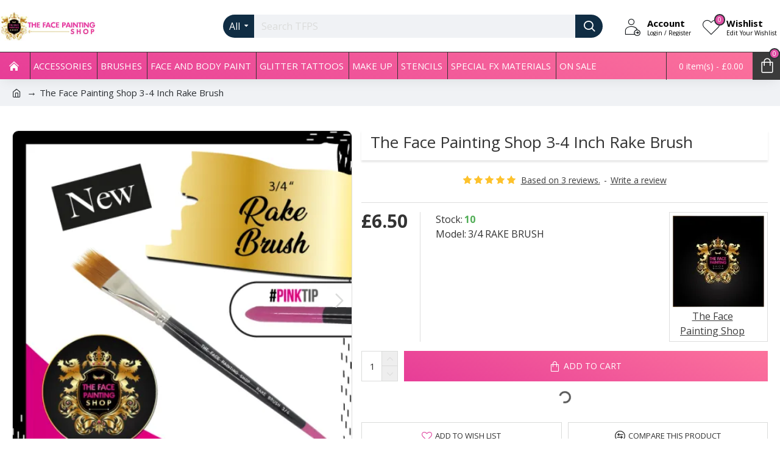

--- FILE ---
content_type: text/html; charset=utf-8
request_url: https://www.thefacepaintingshop.com/the-face-painting-shop-3-4-inch-rake-brush
body_size: 54736
content:
<!DOCTYPE html>
<html dir="ltr" lang="en" class="desktop mac chrome chrome131 webkit oc30 is-guest route-product-product product-4434 store-0 skin-1 desktop-header-active mobile-sticky layout-2" data-jb="45643a14" data-jv="3.1.12" data-ov="3.0.3.8">
<head typeof="og:website">
<meta charset="UTF-8" />
<meta name="viewport" content="width=device-width, initial-scale=1.0">
<meta http-equiv="X-UA-Compatible" content="IE=edge">
<title>The Face Painting Shop 3-4 Inch Rake Brush</title>
<base href="https://www.thefacepaintingshop.com/" />
 	
			

 
 
			
<link rel="preload" href="catalog/view/theme/journal3/icons/fonts/icomoon.woff2?v=907f30d557" as="font" crossorigin>
<link rel="preconnect" href="https://fonts.googleapis.com/" crossorigin>
<link rel="preconnect" href="https://fonts.gstatic.com/" crossorigin>
<meta name="description" content="The Rake is a flat brush that is designed for texturing. Use it for creating fur, hair, feathers, grass, wood grain, basket-weave  – anywhere you want a streaky texture effect, including the edges of butterfly wings!
Our line of professional face paintin" />
<meta name="keywords" content="The Face Painting Shop Brush Round 6, professional, face painting, brush, the face painting shop, essex, face painters, body paint, face paint, brush cleaner, flora brush, 3/4 flat, one stroke brush, flat face painting brush, face painting flat brushes,  " />
<meta property="fb:app_id" content=""/>
<meta property="og:type" content="product"/>
<meta property="og:title" content="The Face Painting Shop 3-4 Inch Rake Brush"/>
<meta property="og:url" content="https://www.thefacepaintingshop.com/the-face-painting-shop-3-4-inch-rake-brush"/>
<meta property="og:image" content="https://www.thefacepaintingshop.com/image/cache/catalog/*the_face_painting_shop_brushes/3-4-inch-rake-brush-600x315w.webp"/>
<meta property="og:image:width" content="600"/>
<meta property="og:image:height" content="315"/>
<meta property="og:description" content="The Face Painting Shop 3/4 Rake Brush

	The Rake is a flat brush that is designed for texturing. Use it for creating&nbsp;fur, hair, feathers, grass, wood grain, basket-weave&nbsp; – anywhere you want a streaky texture effect, including the&nbsp;edges of butterfly wings!

	Our line of profess"/>
<meta name="twitter:card" content="summary"/>
<meta name="twitter:site" content="@"/>
<meta name="twitter:title" content="The Face Painting Shop 3-4 Inch Rake Brush"/>
<meta name="twitter:image" content="https://www.thefacepaintingshop.com/image/cache/catalog/*the_face_painting_shop_brushes/3-4-inch-rake-brush-200x200.webp"/>
<meta name="twitter:image:width" content="200"/>
<meta name="twitter:image:height" content="200"/>
<meta name="twitter:description" content="The Face Painting Shop 3/4 Rake Brush

	The Rake is a flat brush that is designed for texturing. Use it for creating&nbsp;fur, hair, feathers, grass, wood grain, basket-weave&nbsp; – anywhere you want a streaky texture effect, including the&nbsp;edges of butterfly wings!

	Our line of profess"/>
<script>window['Journal'] = {"isPopup":false,"isPhone":false,"isTablet":false,"isDesktop":true,"filterScrollTop":false,"filterUrlValuesSeparator":",","countdownDay":"Day","countdownHour":"Hour","countdownMin":"Min","countdownSec":"Sec","globalPageColumnLeftTabletStatus":false,"globalPageColumnRightTabletStatus":false,"scrollTop":true,"scrollToTop":false,"notificationHideAfter":"2000","quickviewPageStyleCloudZoomStatus":true,"quickviewPageStyleAdditionalImagesCarousel":false,"quickviewPageStyleAdditionalImagesCarouselStyleSpeed":"500","quickviewPageStyleAdditionalImagesCarouselStyleAutoPlay":true,"quickviewPageStyleAdditionalImagesCarouselStylePauseOnHover":true,"quickviewPageStyleAdditionalImagesCarouselStyleDelay":"3000","quickviewPageStyleAdditionalImagesCarouselStyleLoop":true,"quickviewPageStyleAdditionalImagesHeightAdjustment":"5","quickviewPageStyleProductStockUpdate":false,"quickviewPageStylePriceUpdate":false,"quickviewPageStyleOptionsSelect":"none","quickviewText":"Quickview","mobileHeaderOn":"tablet","subcategoriesCarouselStyleSpeed":"500","subcategoriesCarouselStyleAutoPlay":true,"subcategoriesCarouselStylePauseOnHover":true,"subcategoriesCarouselStyleDelay":"3000","subcategoriesCarouselStyleLoop":true,"productPageStyleImageCarouselStyleSpeed":"500","productPageStyleImageCarouselStyleAutoPlay":false,"productPageStyleImageCarouselStylePauseOnHover":true,"productPageStyleImageCarouselStyleDelay":"3000","productPageStyleImageCarouselStyleLoop":false,"productPageStyleCloudZoomStatus":false,"productPageStyleCloudZoomPosition":"inner","productPageStyleAdditionalImagesCarousel":true,"productPageStyleAdditionalImagesHeightAdjustment":"","productPageStyleProductStockUpdate":true,"productPageStylePriceUpdate":true,"productPageStyleOptionsSelect":"none","infiniteScrollStatus":false,"infiniteScrollOffset":"2","infiniteScrollLoadPrev":"Load Previous Products","infiniteScrollLoadNext":"Load Next Products","infiniteScrollLoading":"Loading...","infiniteScrollNoneLeft":"You have reached the end of the list.","checkoutUrl":"https:\/\/www.thefacepaintingshop.com\/index.php?route=checkout\/checkout","headerHeight":"85","headerCompactHeight":"60","mobileMenuOn":"","searchStyleSearchAutoSuggestStatus":true,"searchStyleSearchAutoSuggestDescription":true,"searchStyleSearchAutoSuggestSubCategories":true,"headerMiniSearchDisplay":"default","stickyStatus":true,"stickyFullHomePadding":false,"stickyFullwidth":true,"stickyAt":"","stickyHeight":"45","headerTopBarHeight":"25","topBarStatus":false,"headerType":"classic","headerMobileHeight":"50","headerMobileStickyStatus":true,"headerMobileTopBarVisibility":true,"headerMobileTopBarHeight":"35","headerNotice":[{"m":348,"c":"0fedb89d"}],"notification":[{"m":137,"c":"4142f4e1"}],"columnsCount":0};</script>
<script>// forEach polyfill
if (window.NodeList && !NodeList.prototype.forEach) {
	NodeList.prototype.forEach = Array.prototype.forEach;
}

(function () {
	if (Journal['isPhone']) {
		return;
	}

	var wrappers = ['search', 'cart', 'cart-content', 'logo', 'language', 'currency'];
	var documentClassList = document.documentElement.classList;

	function extractClassList() {
		return ['desktop', 'tablet', 'phone', 'desktop-header-active', 'mobile-header-active', 'mobile-menu-active'].filter(function (cls) {
			return documentClassList.contains(cls);
		});
	}

	function mqr(mqls, listener) {
		Object.keys(mqls).forEach(function (k) {
			mqls[k].addListener(listener);
		});

		listener();
	}

	function mobileMenu() {
		console.warn('mobile menu!');

		var element = document.querySelector('#main-menu');
		var wrapper = document.querySelector('.mobile-main-menu-wrapper');

		if (element && wrapper) {
			wrapper.appendChild(element);
		}

		var main_menu = document.querySelector('.main-menu');

		if (main_menu) {
			main_menu.classList.add('accordion-menu');
		}

		document.querySelectorAll('.main-menu .dropdown-toggle').forEach(function (element) {
			element.classList.remove('dropdown-toggle');
			element.classList.add('collapse-toggle');
			element.removeAttribute('data-toggle');
		});

		document.querySelectorAll('.main-menu .dropdown-menu').forEach(function (element) {
			element.classList.remove('dropdown-menu');
			element.classList.remove('j-dropdown');
			element.classList.add('collapse');
		});
	}

	function desktopMenu() {
		console.warn('desktop menu!');

		var element = document.querySelector('#main-menu');
		var wrapper = document.querySelector('.desktop-main-menu-wrapper');

		if (element && wrapper) {
			wrapper.insertBefore(element, document.querySelector('#main-menu-2'));
		}

		var main_menu = document.querySelector('.main-menu');

		if (main_menu) {
			main_menu.classList.remove('accordion-menu');
		}

		document.querySelectorAll('.main-menu .collapse-toggle').forEach(function (element) {
			element.classList.add('dropdown-toggle');
			element.classList.remove('collapse-toggle');
			element.setAttribute('data-toggle', 'dropdown');
		});

		document.querySelectorAll('.main-menu .collapse').forEach(function (element) {
			element.classList.add('dropdown-menu');
			element.classList.add('j-dropdown');
			element.classList.remove('collapse');
		});

		document.body.classList.remove('mobile-wrapper-open');
	}

	function mobileHeader() {
		console.warn('mobile header!');

		Object.keys(wrappers).forEach(function (k) {
			var element = document.querySelector('#' + wrappers[k]);
			var wrapper = document.querySelector('.mobile-' + wrappers[k] + '-wrapper');

			if (element && wrapper) {
				wrapper.appendChild(element);
			}

			if (wrappers[k] === 'cart-content') {
				if (element) {
					element.classList.remove('j-dropdown');
					element.classList.remove('dropdown-menu');
				}
			}
		});

		var search = document.querySelector('#search');
		var cart = document.querySelector('#cart');

		if (search && (Journal['searchStyle'] === 'full')) {
			search.classList.remove('full-search');
			search.classList.add('mini-search');
		}

		if (cart && (Journal['cartStyle'] === 'full')) {
			cart.classList.remove('full-cart');
			cart.classList.add('mini-cart')
		}
	}

	function desktopHeader() {
		console.warn('desktop header!');

		Object.keys(wrappers).forEach(function (k) {
			var element = document.querySelector('#' + wrappers[k]);
			var wrapper = document.querySelector('.desktop-' + wrappers[k] + '-wrapper');

			if (wrappers[k] === 'cart-content') {
				if (element) {
					element.classList.add('j-dropdown');
					element.classList.add('dropdown-menu');
					document.querySelector('#cart').appendChild(element);
				}
			} else {
				if (element && wrapper) {
					wrapper.appendChild(element);
				}
			}
		});

		var search = document.querySelector('#search');
		var cart = document.querySelector('#cart');

		if (search && (Journal['searchStyle'] === 'full')) {
			search.classList.remove('mini-search');
			search.classList.add('full-search');
		}

		if (cart && (Journal['cartStyle'] === 'full')) {
			cart.classList.remove('mini-cart');
			cart.classList.add('full-cart');
		}

		documentClassList.remove('mobile-cart-content-container-open');
		documentClassList.remove('mobile-main-menu-container-open');
		documentClassList.remove('mobile-overlay');
	}

	function moveElements(classList) {
		if (classList.includes('mobile-header-active')) {
			mobileHeader();
			mobileMenu();
		} else if (classList.includes('mobile-menu-active')) {
			desktopHeader();
			mobileMenu();
		} else {
			desktopHeader();
			desktopMenu();
		}
	}

	var mqls = {
		phone: window.matchMedia('(max-width: 768px)'),
		tablet: window.matchMedia('(max-width: 1024px)'),
		menu: window.matchMedia('(max-width: ' + Journal['mobileMenuOn'] + 'px)')
	};

	mqr(mqls, function () {
		var oldClassList = extractClassList();

		if (Journal['isDesktop']) {
			if (mqls.phone.matches) {
				documentClassList.remove('desktop');
				documentClassList.remove('tablet');
				documentClassList.add('mobile');
				documentClassList.add('phone');
			} else if (mqls.tablet.matches) {
				documentClassList.remove('desktop');
				documentClassList.remove('phone');
				documentClassList.add('mobile');
				documentClassList.add('tablet');
			} else {
				documentClassList.remove('mobile');
				documentClassList.remove('phone');
				documentClassList.remove('tablet');
				documentClassList.add('desktop');
			}

			if (documentClassList.contains('phone') || (documentClassList.contains('tablet') && Journal['mobileHeaderOn'] === 'tablet')) {
				documentClassList.remove('desktop-header-active');
				documentClassList.add('mobile-header-active');
			} else {
				documentClassList.remove('mobile-header-active');
				documentClassList.add('desktop-header-active');
			}
		}

		if (documentClassList.contains('desktop-header-active') && mqls.menu.matches) {
			documentClassList.add('mobile-menu-active');
		} else {
			documentClassList.remove('mobile-menu-active');
		}

		var newClassList = extractClassList();

		if (oldClassList.join(' ') !== newClassList.join(' ')) {
			if (documentClassList.contains('safari') && !documentClassList.contains('ipad') && navigator.maxTouchPoints && navigator.maxTouchPoints > 2) {
				window.fetch('index.php?route=journal3/journal3/device_detect', {
					method: 'POST',
					body: 'device=ipad',
					headers: {
						'Content-Type': 'application/x-www-form-urlencoded'
					}
				}).then(function (data) {
					return data.json();
				}).then(function (data) {
					if (data.response.reload) {
						window.location.reload();
					}
				});
			}

			if (document.readyState === 'loading') {
				document.addEventListener('DOMContentLoaded', function () {
					moveElements(newClassList);
				});
			} else {
				moveElements(newClassList);
			}
		}
	});

})();

(function () {
	var cookies = {};
	var style = document.createElement('style');
	var documentClassList = document.documentElement.classList;

	document.head.appendChild(style);

	document.cookie.split('; ').forEach(function (c) {
		var cc = c.split('=');
		cookies[cc[0]] = cc[1];
	});

	if (Journal['popup']) {
		for (var i in Journal['popup']) {
			if (!cookies['p-' + Journal['popup'][i]['c']]) {
				documentClassList.add('popup-open');
				documentClassList.add('popup-center');
				break;
			}
		}
	}

	if (Journal['notification']) {
		for (var i in Journal['notification']) {
			if (cookies['n-' + Journal['notification'][i]['c']]) {
				style.sheet.insertRule('.module-notification-' + Journal['notification'][i]['m'] + '{ display:none }');
			}
		}
	}

	if (Journal['headerNotice']) {
		for (var i in Journal['headerNotice']) {
			if (cookies['hn-' + Journal['headerNotice'][i]['c']]) {
				style.sheet.insertRule('.module-header_notice-' + Journal['headerNotice'][i]['m'] + '{ display:none }');
			}
		}
	}

	if (Journal['layoutNotice']) {
		for (var i in Journal['layoutNotice']) {
			if (cookies['ln-' + Journal['layoutNotice'][i]['c']]) {
				style.sheet.insertRule('.module-layout_notice-' + Journal['layoutNotice'][i]['m'] + '{ display:none }');
			}
		}
	}
})();
</script>
<script>WebFontConfig = { google: { families: ["Raleway:700,400:latin-ext","Open+Sans:700,400:latin-ext","Caveat:400:latin-ext&display=block"] } };</script>
<script src="https://ajax.googleapis.com/ajax/libs/webfont/1.6.26/webfont.js" async></script>
<link href="catalog/view/theme/journal3/assets/29a4791e48eaff76f2320b4e88395c99.css?v=45643a14" type="text/css" rel="stylesheet" media="all" />
<link href="https://www.thefacepaintingshop.com/the-face-painting-shop-3-4-inch-rake-brush" rel="canonical" />
<link href="https://www.thefacepaintingshop.com/image/catalog/fp-watermark-logo.png" rel="icon" />
<link href="https://plus.google.com/" rel="publisher" />
<style>
.blog-post .post-details .post-stats{white-space:nowrap;overflow-x:auto;overflow-y:hidden;-webkit-overflow-scrolling:touch;;font-size:14px;margin-top:20px;margin-bottom:15px;padding-bottom:15px;border-width:0;border-bottom-width:1px;border-style:solid;border-color:rgba(221, 221, 221, 1)}.blog-post .post-details .post-stats .p-category{flex-wrap:nowrap;display:inline-flex}.mobile .blog-post .post-details .post-stats{overflow-x:scroll}.blog-post .post-details .post-stats::-webkit-scrollbar{-webkit-appearance:none;height:1px;height:1px;width:1px}.blog-post .post-details .post-stats::-webkit-scrollbar-track{background-color:white}.blog-post .post-details .post-stats::-webkit-scrollbar-thumb{background-color:#999;background-color:rgba(224, 79, 164, 1)}.blog-post .post-details .post-stats .p-posted{display:inline-flex}.blog-post .post-details .post-stats .p-author{display:inline-flex}.blog-post .post-details .post-stats .p-date{display:inline-flex}.p-date-image{color:rgba(255, 255, 255, 1);font-weight:700;background:rgba(59, 59, 59, 1);margin:5px}.p-date-image
i{color:rgba(255, 255, 255, 1)}.blog-post .post-details .post-stats .p-comment{display:inline-flex}.blog-post .post-details .post-stats .p-view{display:inline-flex}.post-content>p{margin-bottom:10px}.post-image{display:block;text-align:left;float:none;margin-bottom:20px}.post-image
img{box-shadow:0 3px 3px rgba(0,0,0,0.1)}.post-content{column-count:initial;column-gap:40px;column-rule-color:rgba(221, 221, 221, 1);column-rule-width:1px;column-rule-style:solid}.blog-post
.tags{justify-content:center}.post-comments{margin-top:20px}.reply-btn.btn,.reply-btn.btn:visited{font-size:14px;font-weight:400;text-transform:uppercase}.reply-btn.btn{background:linear-gradient(202deg, rgb(252, 115, 156) 0%, rgb(231, 61, 151) 100%);;padding:4px;padding-top:6px;padding-right:10px;padding-bottom:6px;padding-left:10px;min-width:20px;min-height:20px}.reply-btn.btn:hover{background-image:linear-gradient(60deg, #414141 0%, #000 100%);!important}.desktop .reply-btn.btn:hover{box-shadow:0 5px 30px -5px rgba(0,0,0,0.25)}.reply-btn.btn:active,.reply-btn.btn:hover:active,.reply-btn.btn:focus:active{box-shadow:inset 0 0 20px rgba(0,0,0,0.25)}.reply-btn.btn:focus{box-shadow:inset 0 0 20px rgba(0,0,0,0.25)}.reply-btn.btn.btn.disabled::after{content:'\e976' !important;font-family:icomoon !important;font-size:20px;color:rgba(255, 255, 255, 1)}.reply-btn .btn.btn.disabled::after{animation:fa-spin infinite linear;;animation-duration:20ms}.post-comment{margin-bottom:30px;padding-bottom:15px;border-width:0;border-bottom-width:1px;border-style:solid;border-color:rgba(221,221,221,1)}.post-reply{margin-top:15px;margin-left:60px;padding-top:20px;border-width:0;border-top-width:1px;border-style:solid;border-color:rgba(221,221,221,1)}.user-avatar{display:block;margin-right:15px;border-radius:50%}.module-blog_comments .side-image{display:block}.post-comment .user-name{font-size:18px;font-weight:700}.post-comment .user-data
div{font-size:12px}.post-comment .user-site::before{left:-1px}.post-comment .user-data .user-date{display:inline-flex}.post-comment .user-data .user-time{display:inline-flex}.comment-form .form-group:not(.required){display:flex}.user-data .user-site{display:inline-flex}.main-posts.post-grid .post-layout.swiper-slide{margin-right:20px;width:calc((100% - 3 * 20px) / 4 - 0.01px)}.main-posts.post-grid .post-layout:not(.swiper-slide){padding:10px;width:calc(100% / 4 - 0.01px)}.one-column #content .main-posts.post-grid .post-layout.swiper-slide{margin-right:20px;width:calc((100% - 1 * 20px) / 2 - 0.01px)}.one-column #content .main-posts.post-grid .post-layout:not(.swiper-slide){padding:10px;width:calc(100% / 2 - 0.01px)}.two-column #content .main-posts.post-grid .post-layout.swiper-slide{margin-right:0px;width:calc((100% - 0 * 0px) / 1 - 0.01px)}.two-column #content .main-posts.post-grid .post-layout:not(.swiper-slide){padding:0px;width:calc(100% / 1 - 0.01px)}.side-column .main-posts.post-grid .post-layout.swiper-slide{margin-right:0px;width:calc((100% - 0 * 0px) / 1 - 0.01px)}.side-column .main-posts.post-grid .post-layout:not(.swiper-slide){padding:0px;width:calc(100% / 1 - 0.01px)}.main-posts.post-grid{margin:-10px}.post-grid .post-thumb:hover .image
img{transform:scale(1.15)}.post-grid .post-thumb
.caption{position:relative;bottom:auto;width:auto}.post-grid .post-thumb
.name{display:flex;width:auto;margin-left:auto;margin-right:auto;justify-content:center;margin-left:auto;margin-right:auto;margin-top:12px;margin-bottom:12px}.post-grid .post-thumb .name
a{white-space:nowrap;overflow:hidden;text-overflow:ellipsis;font-family:'Raleway';font-weight:700;font-size:18px;color:rgba(25, 29, 32, 1)}.desktop .post-grid .post-thumb .name a:hover{color:rgba(53, 53, 53, 1)}.post-grid .post-thumb
.description{display:block;text-align:center;margin-bottom:10px}.post-grid .post-thumb .button-group{display:flex;justify-content:center;margin-top:10px;margin-bottom:10px}.post-grid .post-thumb .btn-read-more::before{display:none}.post-grid .post-thumb .btn-read-more::after{display:none;content:'\e5c8' !important;font-family:icomoon !important}.post-grid .post-thumb .btn-read-more .btn-text{display:inline-block;padding:0}.post-grid .post-thumb .btn-read-more.btn, .post-grid .post-thumb .btn-read-more.btn:visited{color:rgba(51, 51, 51, 1)}.post-grid .post-thumb .btn-read-more.btn:hover{color:rgba(51, 51, 51, 1) !important;background:rgba(255, 255, 255, 1) !important}.post-grid .post-thumb .btn-read-more.btn:active, .post-grid .post-thumb .btn-read-more.btn:hover:active, .post-grid .post-thumb .btn-read-more.btn:focus:active{color:rgba(51, 51, 51, 1) !important;background:rgba(240, 242, 245, 1) !important}.post-grid .post-thumb .btn-read-more.btn:focus{color:rgba(51, 51, 51, 1) !important;background:rgba(43, 48, 53, 1)}.post-grid .post-thumb .btn-read-more.btn{background:none;border-width:1px;border-style:solid;border-color:rgba(219, 220, 219, 1);padding:13px;padding-right:18px;padding-left:18px}.post-grid .post-thumb .btn-read-more.btn:hover, .post-grid .post-thumb .btn-read-more.btn:active:hover{border-color:rgba(53, 53, 53, 1)}.post-grid .post-thumb .btn-read-more.btn.btn.disabled::after{font-size:20px}.post-grid .post-thumb .post-stats{display:flex;justify-content:center;position:absolute;transform:translateY(-100%);width:100%;background:rgba(240, 242, 245, 0.9);padding:7px}.post-grid .post-thumb .post-stats .p-author{display:flex}.post-grid .post-thumb .p-date{display:flex}.post-grid .post-thumb .post-stats .p-comment{display:flex}.post-grid .post-thumb .post-stats .p-view{display:flex}.post-grid .post-thumb .btn-read-more{padding:10px
!important}.post-grid .post-thumb .button-group .btn.btn-read-more{border-radius:40px !important}.post-list .post-layout:not(.swiper-slide){margin-bottom:30px}.post-list .post-thumb
.caption{flex-basis:200px;background:rgba(255, 255, 255, 1);padding:20px;padding-top:15px}.desktop .post-list .post-thumb:hover{box-shadow:0 15px 90px -10px rgba(0, 0, 0, 0.2)}.post-list .post-thumb:hover .image
img{transform:scale(1.15)}.post-list .post-thumb
.name{display:flex;width:auto;margin-left:auto;margin-right:auto;justify-content:flex-start;margin-left:0;margin-right:auto}.post-list .post-thumb .name
a{white-space:normal;overflow:visible;text-overflow:initial;font-family:'Raleway';font-weight:700;font-size:22px}.post-list .post-thumb
.description{display:block;color:rgba(219, 220, 219, 1);padding-top:5px;padding-bottom:5px;margin-top:10px;margin-bottom:10px}.post-list .post-thumb .button-group{display:flex;justify-content:flex-start}.post-list .post-thumb .btn-read-more::before{display:inline-block}.post-list .post-thumb .btn-read-more .btn-text{display:inline-block;padding:0
.4em}.post-list .post-thumb .btn-read-more::after{content:'\e5c8' !important;font-family:icomoon !important}.post-list .post-thumb .btn-read-more.btn, .post-list .post-thumb .btn-read-more.btn:visited{color:rgba(51, 51, 51, 1)}.post-list .post-thumb .btn-read-more.btn:hover{color:rgba(51, 51, 51, 1) !important;background:rgba(255, 255, 255, 1) !important}.post-list .post-thumb .btn-read-more.btn:active, .post-list .post-thumb .btn-read-more.btn:hover:active, .post-list .post-thumb .btn-read-more.btn:focus:active{color:rgba(51, 51, 51, 1) !important;background:rgba(240, 242, 245, 1) !important}.post-list .post-thumb .btn-read-more.btn:focus{color:rgba(51, 51, 51, 1) !important;background:rgba(43, 48, 53, 1)}.post-list .post-thumb .btn-read-more.btn{background:none;border-width:1px;border-style:solid;border-color:rgba(219, 220, 219, 1);padding:13px;padding-right:18px;padding-left:18px}.post-list .post-thumb .btn-read-more.btn:hover, .post-list .post-thumb .btn-read-more.btn:active:hover{border-color:rgba(53, 53, 53, 1)}.post-list .post-thumb .btn-read-more.btn.btn.disabled::after{font-size:20px}.post-list .post-thumb .post-stats{display:flex;justify-content:flex-start;margin-bottom:5px}.post-list .post-thumb .post-stats .p-author{display:block}.post-list .post-thumb .p-date{display:flex}.post-list .post-thumb .post-stats .p-comment{display:block}.post-list .post-thumb .post-stats .p-view{display:flex}.blog-feed
span{display:block;color:rgba(51, 51, 51, 1) !important}.blog-feed{display:inline-flex;margin-right:-20px}.blog-feed::before{content:'\f143' !important;font-family:icomoon !important;font-size:14px;color:rgba(233, 49, 197, 1)}.desktop .blog-feed:hover
span{text-decoration:underline !important}.countdown{font-family:'Raleway';font-weight:400;font-size:15px;color:rgba(51, 51, 51, 1);background:rgba(240, 242, 245, 1);border-width:1px;border-style:solid;border-color:rgba(221, 221, 221, 1);border-radius:3px;width:90%}.countdown div
span{color:rgba(219,220,219,1)}.countdown>div{border-style:solid;border-color:rgba(221, 221, 221, 1)}.boxed-layout .site-wrapper{overflow:hidden}.boxed-layout
.header{padding:0
20px}.boxed-layout
.breadcrumb{padding-left:20px;padding-right:20px}.wrapper, .mega-menu-content, .site-wrapper > .container, .grid-cols,.desktop-header-active .is-sticky .header .desktop-main-menu-wrapper,.desktop-header-active .is-sticky .sticky-fullwidth-bg,.boxed-layout .site-wrapper, .breadcrumb, .title-wrapper, .page-title > span,.desktop-header-active .header .top-bar,.desktop-header-active .header .mid-bar,.desktop-main-menu-wrapper{max-width:1280px}.desktop-main-menu-wrapper .main-menu>.j-menu>.first-dropdown::before{transform:translateX(calc(0px - (100vw - 1280px) / 2))}html[dir='rtl'] .desktop-main-menu-wrapper .main-menu>.j-menu>.first-dropdown::before{transform:none;right:calc(0px - (100vw - 1280px) / 2)}.desktop-main-menu-wrapper .main-menu>.j-menu>.first-dropdown.mega-custom::before{transform:translateX(calc(0px - (200vw - 1280px) / 2))}html[dir='rtl'] .desktop-main-menu-wrapper .main-menu>.j-menu>.first-dropdown.mega-custom::before{transform:none;right:calc(0px - (200vw - 1280px) / 2)}.site-wrapper > .container > .row, .footer-reveal .top-row, .footer-reveal .site-wrapper::before{background:rgba(255,255,255,1)}#content{padding-top:20px;padding-bottom:20px}.column-left
#content{padding-left:20px}.column-right
#content{padding-right:20px}.side-column{max-width:240px;padding:20px;padding-left:0px}.one-column
#content{max-width:calc(100% - 240px)}.two-column
#content{max-width:calc(100% - 240px * 2)}#column-left{border-width:0;border-right-width:1px;border-style:solid;border-color:rgba(221,221,221,1)}#column-right{border-width:0;border-left-width:1px;border-style:solid;border-color:rgba(221,221,221,1);padding:20px;padding-right:0px}.page-title{display:block}.dropdown.drop-menu>.j-dropdown{left:0;right:auto;transform:translate3d(0,-10px,0)}.dropdown.drop-menu.animating>.j-dropdown{left:0;right:auto;transform:none}.dropdown.drop-menu>.j-dropdown::before{left:10px;right:auto;transform:translateX(0)}.dropdown.dropdown .j-menu .dropdown>a>.count-badge{margin-right:0}.dropdown.dropdown .j-menu .dropdown>a>.count-badge+.open-menu+.menu-label{margin-left:7px}.dropdown.dropdown .j-menu .dropdown>a::after{display:block}.dropdown.dropdown .j-menu>li>a{font-size:14px;color:rgba(51, 51, 51, 1);font-weight:400;background:rgba(43, 48, 53, 1);padding:2px}.desktop .dropdown.dropdown .j-menu > li:hover > a, .dropdown.dropdown .j-menu>li.active>a{color:rgba(255, 255, 255, 1);background:rgba(53, 53, 53, 1)}.dropdown.dropdown .j-menu .links-text{white-space:normal;overflow:visible;text-overflow:initial}.dropdown.dropdown .j-menu>li>a::before{margin-right:7px;min-width:20px;font-size:18px}.dropdown.dropdown .j-menu a .count-badge{display:none;position:relative}.dropdown.dropdown:not(.mega-menu) .j-dropdown{min-width:500px}.dropdown.dropdown:not(.mega-menu) .j-menu{box-shadow:30px 40px 90px -10px rgba(0, 0, 0, 0.2)}.dropdown.dropdown .j-dropdown::before{display:none;border-bottom-color:rgba(43,48,53,1);margin-left:7px;margin-top:-10px}legend{font-size:16px;color:rgba(51,51,51,1);padding-right:2px;padding-bottom:5px;margin:0px;white-space:normal;overflow:visible;text-overflow:initial;text-align:left;font-size:16px;color:rgba(51,51,51,1);padding-right:2px;padding-bottom:5px;margin:0px;white-space:normal;overflow:visible;text-overflow:initial;text-align:left}legend::after{display:none;left:initial;right:initial;margin-left:0;margin-right:auto;transform:none;display:none;left:initial;right:initial;margin-left:0;margin-right:auto;transform:none}legend.page-title>span::after{display:none;left:initial;right:initial;margin-left:0;margin-right:auto;transform:none;display:none;left:initial;right:initial;margin-left:0;margin-right:auto;transform:none}.title{font-size:16px;color:rgba(51,51,51,1);padding-right:2px;padding-bottom:5px;margin:0px;white-space:normal;overflow:visible;text-overflow:initial;text-align:left}.title::after{display:none;left:initial;right:initial;margin-left:0;margin-right:auto;transform:none}.title.page-title>span::after{display:none;left:initial;right:initial;margin-left:0;margin-right:auto;transform:none}html:not(.popup) .page-title{font-size:30px;text-align:left;background:none;box-shadow:0 3px 3px rgba(0, 0, 0, 0.1);padding-right:5px;padding-left:15px;margin-bottom:10px;white-space:normal;overflow:visible;text-overflow:initial}html:not(.popup) .page-title::after{margin-top:1px}html:not(.popup) .page-title.page-title>span::after{margin-top:1px}html:not(.popup) .page-title::after, html:not(.popup) .page-title.page-title>span::after{background:rgba(224,79,164,1)}.menu-label{font-family:'Raleway';font-weight:400;color:rgba(255,255,255,1);text-transform:none;background:rgba(59,59,59,1);border-radius:2px;padding:1px;padding-right:5px;padding-left:5px}.title.module-title{font-size:22px;font-weight:700;padding:0px;white-space:normal;overflow:visible;text-overflow:initial}.btn,.btn:visited{font-size:13px;color:rgba(255,255,255,1);font-weight:400;text-transform:uppercase}.btn:hover{color:rgba(255, 255, 255, 1) !important;background:rgba(53, 53, 53, 1) !important}.btn:active,.btn:hover:active,.btn:focus:active{color:rgba(255, 255, 255, 1) !important;background:rgba(59, 59, 59, 1) !important;box-shadow:inset 0 0 5px rgba(0,0,0,0.1)}.btn:focus{color:rgba(255, 255, 255, 1) !important;box-shadow:inset 0 0 5px rgba(0,0,0,0.1)}.btn{background:linear-gradient(202deg, rgb(252, 115, 156) 0%, rgb(231, 61, 151) 100%);;border-width:2px;padding:15px;padding-right:20px;padding-left:20px}.desktop .btn:hover{box-shadow:0 3px 3px rgba(0,0,0,0.1)}.btn.btn.disabled::after{font-size:20px}.btn-secondary.btn,.btn-secondary.btn:visited{color:rgba(51,51,51,1)}.btn-secondary.btn:hover{color:rgba(255, 255, 255, 1) !important;background:rgba(53, 53, 53, 1) !important}.btn-secondary.btn{background:rgba(253,194,45,1)}.btn-secondary.btn.btn.disabled::after{font-size:20px}.btn-success.btn{background:rgba(80,173,85,1)}.btn-success.btn:hover{background:rgba(53, 53, 53, 1) !important}.btn-success.btn.btn.disabled::after{font-size:20px}.btn-danger.btn{background:linear-gradient(202deg, rgb(252, 115, 156) 0%, rgb(231, 61, 151) 100%)}.btn-danger.btn:hover{background-image:linear-gradient(60deg, #414141 0%, #000 100%);!important}.btn-danger.btn.btn.disabled::after{font-size:20px}.btn-warning.btn,.btn-warning.btn:visited{color:rgba(51,51,51,1)}.btn-warning.btn:hover{color:rgba(255, 255, 255, 1) !important;background:rgba(53, 53, 53, 1) !important}.btn-warning.btn{background:rgba(253,194,45,1)}.btn-warning.btn.btn.disabled::after{font-size:20px}.btn-info.btn,.btn-info.btn:visited{color:rgba(255,255,255,1)}.btn-info.btn:hover{color:rgba(255, 255, 255, 1) !important}.btn-info.btn{background:rgba(219,220,219,1);border-width:0px}.btn-info.btn.btn.disabled::after{font-size:20px}.btn-light.btn,.btn-light.btn:visited{color:rgba(51,51,51,1)}.btn-light.btn:hover{color:rgba(255, 255, 255, 1) !important;background:rgba(53, 53, 53, 1) !important}.btn-light.btn{background:rgba(238,238,238,1)}.btn-light.btn.btn.disabled::after{font-size:20px}.btn-dark.btn{background:rgba(14,45,69,1)}.btn-dark.btn.btn.disabled::after{font-size:20px}.buttons{margin-top:20px;font-size:12px}.buttons .pull-right
.btn{background:linear-gradient(202deg, rgb(252, 115, 156) 0%, rgb(231, 61, 151) 100%)}.buttons .pull-right .btn:hover{background-image:linear-gradient(60deg, #414141 0%, #000 100%);!important}.buttons .pull-right .btn.btn.disabled::after{font-size:20px;color:rgba(255, 255, 255, 1)}.buttons .pull-left
.btn{background:linear-gradient(202deg, rgb(252, 115, 156) 0%, rgb(231, 61, 151) 100%)}.buttons .pull-left .btn:hover{background-image:linear-gradient(60deg, #414141 0%, #000 100%);!important}.buttons .pull-left .btn.btn.disabled::after{font-size:20px;color:rgba(255,255,255,1)}.buttons>div{flex:1;width:auto;flex-basis:0}.buttons > div
.btn{width:100%}.buttons .pull-left{margin-right:0}.buttons>div+div{padding-left:20px}.buttons .pull-right:only-child{flex:1;margin:0
0 0 auto}.buttons .pull-right:only-child
.btn{width:100%}.buttons input+.btn{margin-top:5px}.buttons input[type=checkbox]{margin-right:7px !important;margin-left:3px !important}.tags{margin-top:15px;padding:10px;justify-content:flex-start;font-size:16px;font-weight:700}.tags a,.tags-title{margin:10px;margin-right:8px;margin-bottom:8px}.tags
b{display:none}.tags
a{border-top-left-radius:5px;border-top-right-radius:5px;border-bottom-right-radius:5px;border-bottom-left-radius:5px;padding:5px;padding-right:8px;padding-left:8px;font-size:13px;color:rgba(255, 255, 255, 1);font-weight:400;text-decoration:none;background-image:linear-gradient(60deg, #414141 0%, #000 100%)}.tags a:hover{color:rgba(255, 255, 255, 1);background:linear-gradient(202deg, rgb(252, 115, 156) 0%, rgb(231, 61, 151) 100%)}.tags a:active{color:rgba(255,255,255,1);background:rgba(53,53,53,1)}.breadcrumb{display:block !important;text-align:left;padding:10px;padding-left:0px;white-space:normal;-webkit-overflow-scrolling:touch}.breadcrumb::before{background:rgba(240, 242, 245, 1)}.breadcrumb li:first-of-type a i::before{content:'\eb69' !important;font-family:icomoon !important;color:rgba(43, 47, 51, 1);top:1px}.breadcrumb
a{font-size:15px;color:rgba(43, 47, 51, 1)}.breadcrumb li:last-of-type
a{color:rgba(43,47,51,1)}.breadcrumb>li+li:before{content:'→';color:rgba(43, 47, 51, 1);top:1px}.mobile
.breadcrumb{overflow-x:visible}.breadcrumb::-webkit-scrollbar{-webkit-appearance:initial;height:1px;height:1px;width:1px}.breadcrumb::-webkit-scrollbar-track{background-color:white}.breadcrumb::-webkit-scrollbar-thumb{background-color:#999}.panel-group .panel-heading a::before{content:'\e5c8' !important;font-family:icomoon !important;margin-right:3px;order:10}.desktop .panel-group .panel-heading:hover a::before{color:rgba(224, 79, 164, 1)}.panel-group .panel-active .panel-heading a::before{content:'\e5db' !important;font-family:icomoon !important;color:rgba(224, 79, 164, 1)}.panel-group .panel-heading
a{justify-content:space-between;font-family:'Open Sans';font-weight:700;font-size:13px;color:rgba(51, 51, 51, 1);text-transform:uppercase;padding:12px;padding-right:5px;padding-bottom:10px}.panel-group .panel-heading:hover
a{color:rgba(53, 53, 53, 1)}.panel-group .panel-heading{background:rgba(255, 255, 255, 1)}.panel-group .panel-heading:hover, .panel-group .panel-active .panel-heading{background:rgba(240, 242, 245, 1)}.panel-group .panel-active .panel-heading:hover, .panel-group .panel-active .panel-heading{background:rgba(240, 242, 245, 1)}.panel-group
.panel{margin-top:5px !important}.panel-group{margin-top:-5px}.panel-group .panel-body{background:rgba(240, 242, 245, 1);padding:15px}.panel-group .panel-heading + .panel-collapse .panel-body{border-width:0;border-top-width:1px;border-style:solid;border-color:rgba(221,221,221,1)}body{font-family:'Open Sans';font-weight:400;font-size:16px;color:rgba(51, 51, 51, 1);line-height:1.5;-webkit-font-smoothing:antialiased}body h1, body h2, body h3, body h4, body h5, body
h6{font-family:'Raleway';font-weight:700}body
a{color:rgba(59, 59, 59, 1);text-decoration:underline;display:inline-block}body a:hover{color:rgba(53, 53, 53, 1);text-decoration:none}body
p{margin-bottom:15px}body
h1{margin-bottom:20px}body
h2{font-size:30px;margin-bottom:15px}body
h3{margin-bottom:15px}body
h4{text-transform:uppercase;margin-bottom:15px}body
h5{font-family:'Caveat';font-weight:400;font-size:30px;color:rgba(219, 220, 219, 1);margin-bottom:20px}body
h6{font-family:'Raleway';font-weight:700;font-size:15px;color:rgba(255, 255, 255, 1);text-transform:uppercase;background:rgba(59, 59, 59, 1);padding:10px;padding-top:7px;padding-bottom:7px;margin-top:5px;margin-bottom:15px;display:inline-block}body
blockquote{font-family:'Raleway';font-weight:400;font-size:17px;color:rgba(43, 47, 51, 1);padding-left:20px;margin-top:20px;margin-bottom:20px;border-width:0;border-left-width:5px;border-style:solid;border-color:rgba(224, 79, 164, 1);float:none;display:flex;flex-direction:column;max-width:500px}body blockquote::before{margin-left:initial;margin-right:auto;float:none;content:'\e9af' !important;font-family:icomoon !important;font-size:45px;color:rgba(230, 230, 230, 1);margin-right:10px;margin-bottom:10px}body
hr{margin-top:20px;margin-bottom:20px;border-width:0;border-top-width:1px;border-style:solid;border-color:rgba(221, 221, 221, 1);overflow:hidden}body .drop-cap{font-family:'Raleway' !important;font-weight:700 !important;font-size:60px !important;font-family:Helvetica,Arial,sans-serif;font-weight:700;margin-right:5px}body .amp::before{content:'\e901' !important;font-family:icomoon !important;font-size:25px;top:5px}body .video-responsive{max-width:550px;margin-bottom:20px}.count-badge{font-family:'Open Sans';font-weight:400;font-size:11px;color:rgba(255, 255, 255, 1);background:rgba(224, 79, 164, 1);border-width:2px;border-style:solid;border-color:rgba(43, 48, 53, 1);border-radius:10px}.product-label
b{font-family:'Open Sans';font-weight:700;font-size:11px;color:rgba(255, 255, 255, 1);text-transform:uppercase;background:rgba(59, 59, 59, 1);padding:6px}.product-label.product-label-default
b{min-width:45px}.tooltip-inner{font-size:12px;color:rgba(255, 255, 255, 1);background:rgba(53, 53, 53, 1);border-radius:2px;box-shadow:0 -15px 100px -10px rgba(0, 0, 0, 0.1)}.tooltip.top .tooltip-arrow{border-top-color:rgba(53, 53, 53, 1)}.tooltip.right .tooltip-arrow{border-right-color:rgba(53, 53, 53, 1)}.tooltip.bottom .tooltip-arrow{border-bottom-color:rgba(53, 53, 53, 1)}.tooltip.left .tooltip-arrow{border-left-color:rgba(53,53,53,1)}table{border-width:1px !important;border-style:solid !important;border-color:rgba(221, 221, 221, 1) !important}table thead
td{font-size:12px;font-weight:700;text-transform:uppercase;background:rgba(238, 238, 238, 1)}table thead td, table thead
th{border-width:0 !important;border-bottom-width:1px !important;border-style:solid !important;border-color:rgba(221, 221, 221, 1) !important}table tfoot
td{background:rgba(238, 238, 238, 1)}table tfoot td, table tfoot
th{border-width:0 !important;border-top-width:1px !important;border-style:solid !important;border-color:rgba(221, 221, 221, 1) !important}.table-responsive{border-width:1px;border-style:solid;border-color:rgba(221,221,221,1);-webkit-overflow-scrolling:touch}.table-responsive>table{border-width:0px !important}.table-responsive::-webkit-scrollbar-thumb{background-color:rgba(224,79,164,1);border-radius:5px}.table-responsive::-webkit-scrollbar{height:2px;width:2px}.has-error{color:rgba(224, 79, 164, 1) !important}.form-group .control-label{max-width:150px;padding-top:7px;padding-bottom:5px;justify-content:flex-start}.has-error .form-control{border-style:solid !important;border-color:rgba(224, 79, 164, 1) !important}.required .control-label::after, .required .control-label+div::before,.text-danger{font-size:17px;color:rgba(224,79,164,1)}.form-group{margin-bottom:8px}.required.has-error .control-label::after, .required.has-error .control-label+div::before{color:rgba(224, 79, 164, 1) !important}.required .control-label::after, .required .control-label+div::before{margin-top:3px}input.form-control{color:rgba(51, 51, 51, 1) !important;background:rgba(255, 255, 255, 1) !important;border-width:1px !important;border-style:solid !important;border-color:rgba(221, 221, 221, 1) !important;border-radius:2px !important;max-width:500px;height:38px}input.form-control:hover{color:rgba(53, 53, 53, 1) !important;background:rgba(255, 255, 255, 1) !important;border-color:rgba(53, 53, 53, 1) !important;box-shadow:0 5px 20px -5px rgba(0,0,0,0.1)}input.form-control:focus{color:rgba(59, 59, 59, 1) !important;background:rgba(255, 255, 255, 1) !important;box-shadow:inset 0 0 5px rgba(0,0,0,0.1)}input.form-control:focus,input.form-control:active{border-color:rgba(53, 53, 53, 1) !important}textarea.form-control{color:rgba(51, 51, 51, 1) !important;background:rgba(255, 255, 255, 1) !important;border-width:1px !important;border-style:solid !important;border-color:rgba(221, 221, 221, 1) !important;border-radius:2px !important;height:100px}textarea.form-control:hover{color:rgba(53, 53, 53, 1) !important;background:rgba(255, 255, 255, 1) !important;border-color:rgba(53, 53, 53, 1) !important;box-shadow:0 5px 20px -5px rgba(0,0,0,0.1)}textarea.form-control:focus{color:rgba(59, 59, 59, 1) !important;background:rgba(255, 255, 255, 1) !important;box-shadow:inset 0 0 5px rgba(0,0,0,0.1)}textarea.form-control:focus,textarea.form-control:active{border-color:rgba(53, 53, 53, 1) !important}select.form-control{color:rgba(51, 51, 51, 1) !important;background:rgba(255, 255, 255, 1) !important;border-width:1px !important;border-style:solid !important;border-color:rgba(221, 221, 221, 1) !important;border-radius:2px !important;max-width:500px}select.form-control:hover{color:rgba(53, 53, 53, 1) !important;background:rgba(255, 255, 255, 1) !important;border-color:rgba(53, 53, 53, 1) !important;box-shadow:0 5px 20px -5px rgba(0,0,0,0.1)}select.form-control:focus{color:rgba(59, 59, 59, 1) !important;background:rgba(255, 255, 255, 1) !important;box-shadow:inset 0 0 5px rgba(0,0,0,0.1)}select.form-control:focus,select.form-control:active{border-color:rgba(53, 53, 53, 1) !important}.radio{width:100%}.checkbox{width:100%}.input-group .input-group-btn
.btn{min-width:36px;padding:12px;min-height:36px}.product-option-file .btn i::before{content:'\ebd8' !important;font-family:icomoon !important}.stepper input.form-control{background:rgba(255, 255, 255, 1) !important;border-width:0px !important}.stepper{width:50px;height:36px;border-style:solid;border-color:rgba(219, 220, 219, 1)}.stepper span
i{color:rgba(219, 220, 219, 1);background-color:rgba(238, 238, 238, 1)}.stepper span i:hover{color:rgba(255,255,255,1);background-color:rgba(53,53,53,1)}.pagination-results{font-size:13px;letter-spacing:1px;margin-top:20px;justify-content:flex-start}.pagination-results .text-right{display:block}.pagination>li>a{color:rgba(51,51,51,1)}.pagination>li>a:hover{color:rgba(255,255,255,1)}.pagination>li.active>span,.pagination>li.active>span:hover,.pagination>li>a:focus{color:rgba(255,255,255,1)}.pagination>li{background:rgba(255,255,255,1);border-radius:2px}.pagination>li>a,.pagination>li>span{padding:5px;padding-right:6px;padding-left:6px}.pagination>li:hover{background:rgba(59,59,59,1)}.pagination>li.active{background:rgba(59, 59, 59, 1)}.pagination > li:first-child a::before, .pagination > li:last-child a::before{content:'\e940' !important;font-family:icomoon !important;color:rgba(51, 51, 51, 1)}.pagination > li:first-child:hover a::before, .pagination > li:last-child:hover a::before{color:rgba(255, 255, 255, 1)}.pagination > li .prev::before, .pagination > li .next::before{content:'\e93e' !important;font-family:icomoon !important;color:rgba(51, 51, 51, 1)}.pagination > li:hover .prev::before, .pagination > li:hover .next::before{color:rgba(255,255,255,1)}.pagination>li:not(:first-of-type){margin-left:5px}.rating .fa-stack{font-size:21px;width:1.2em}.rating .fa-star, .rating .fa-star+.fa-star-o{color:rgba(224, 79, 164, 1)}.rating .fa-star-o:only-child{color:rgba(51,51,51,1)}.rating-stars{border-top-left-radius:3px;border-top-right-radius:3px}.popup-inner-body{max-height:calc(100vh - 50px * 2)}.popup-container{max-width:calc(100% - 20px * 2)}.popup-bg{background:rgba(0,0,0,0.75)}.popup-body,.popup{background:rgba(43, 48, 53, 1)}.popup-content, .popup .site-wrapper{padding:20px}.popup-body{border-radius:3px;box-shadow:0 15px 90px -10px rgba(0, 0, 0, 0.2)}.popup-container .popup-close::before{content:'\e5cd' !important;font-family:icomoon !important;font-size:18px}.popup-close{width:30px;height:30px;margin-right:10px;margin-top:35px}.popup-container .btn.popup-close{border-radius:50% !important}.popup-container>.btn,.popup-container>.btn:visited{font-size:12px;color:rgba(51,51,51,1);text-transform:none}.popup-container>.btn:hover{color:rgba(53, 53, 53, 1) !important;background:none !important}.popup-container>.btn{background:none;border-width:1px;border-style:solid;border-color:rgba(100,98,98,1);padding:5px;box-shadow:none}.popup-container>.btn:active,.popup-container>.btn:hover:active,.popup-container>.btn:focus:active{background:none !important}.popup-container>.btn:focus{background:none}.popup-container>.btn.btn.disabled::after{font-size:20px}.scroll-top i::before{content:'\e5d8' !important;font-family:icomoon !important;font-size:20px;color:rgba(255, 255, 255, 1);background:rgba(59, 59, 59, 1);padding:10px}.scroll-top:hover i::before{background:rgba(53,53,53,1)}.scroll-top{left:auto;right:10px;transform:translateX(0);;margin-left:10px;margin-right:10px;margin-bottom:10px}.journal-loading > i::before, .ias-spinner > i::before, .lg-outer .lg-item::after,.btn.disabled::after{content:'\e92f' !important;font-family:icomoon !important;font-size:30px;color:rgba(224, 79, 164, 1)}.journal-loading > .fa-spin, .lg-outer .lg-item::after,.btn.disabled::after{animation:fa-spin infinite linear;;animation-duration:1500ms}.btn-cart::before,.fa-shopping-cart::before{content:'\e92b' !important;font-family:icomoon !important;left:-1px}.btn-wishlist::before{content:'\f08a' !important;font-family:icomoon !important}.btn-compare::before,.compare-btn::before{content:'\eab6' !important;font-family:icomoon !important}.fa-refresh::before{content:'\eacd' !important;font-family:icomoon !important}.fa-times-circle::before,.fa-times::before,.reset-filter::before,.notification-close::before,.popup-close::before,.hn-close::before{content:'\e981' !important;font-family:icomoon !important}.p-author::before{content:'\ead9' !important;font-family:icomoon !important;margin-right:5px}.p-date::before{content:'\f133' !important;font-family:icomoon !important;margin-right:5px}.p-time::before{content:'\eb29' !important;font-family:icomoon !important;margin-right:5px}.p-comment::before{content:'\f27a' !important;font-family:icomoon !important;margin-right:5px}.p-view::before{content:'\f06e' !important;font-family:icomoon !important;margin-right:5px}.p-category::before{content:'\f022' !important;font-family:icomoon !important;margin-right:5px}.user-site::before{content:'\e321' !important;font-family:icomoon !important;left:-1px;margin-right:5px}.desktop ::-webkit-scrollbar{width:12px}.desktop ::-webkit-scrollbar-track{background:rgba(240, 242, 245, 1)}.desktop ::-webkit-scrollbar-thumb{background:rgba(59,59,59,1);border-width:4px;border-style:solid;border-color:rgba(240,242,245,1);border-radius:10px}.block-expand.btn,.block-expand.btn:visited{font-size:14px;font-weight:400;text-transform:uppercase}.block-expand.btn{background:linear-gradient(202deg, rgb(252, 115, 156) 0%, rgb(231, 61, 151) 100%);;padding:4px;padding-top:6px;padding-right:10px;padding-bottom:6px;padding-left:10px;min-width:20px;min-height:20px}.block-expand.btn:hover{background-image:linear-gradient(60deg, #414141 0%, #000 100%);!important}.desktop .block-expand.btn:hover{box-shadow:0 5px 30px -5px rgba(0,0,0,0.25)}.block-expand.btn:active,.block-expand.btn:hover:active,.block-expand.btn:focus:active{box-shadow:inset 0 0 20px rgba(0,0,0,0.25)}.block-expand.btn:focus{box-shadow:inset 0 0 20px rgba(0,0,0,0.25)}.block-expand.btn.btn.disabled::after{content:'\e976' !important;font-family:icomoon !important;font-size:20px;color:rgba(255, 255, 255, 1)}.block-expand .btn.btn.disabled::after{animation:fa-spin infinite linear;;animation-duration:20ms}.block-expand::after{content:'Show More'}.block-expanded .block-expand::after{content:'Show Less'}.block-expand::before{content:'\e5db' !important;font-family:icomoon !important;margin-right:5px}.block-expanded .block-expand::before{content:'\e5d8' !important;font-family:icomoon !important;margin-right:5px}.block-expand-overlay{background:linear-gradient(to bottom, transparent, rgba(43, 48, 53, 1))}.safari .block-expand-overlay{background:linear-gradient(to bottom, rgba(255,255,255,0), rgba(43, 48, 53, 1))}.iphone .block-expand-overlay{background:linear-gradient(to bottom, rgba(255,255,255,0), rgba(43, 48, 53, 1))}.ipad .block-expand-overlay{background:linear-gradient(to bottom,rgba(255,255,255,0),rgba(43,48,53,1))}.old-browser{color:rgba(42,42,42,1);background:rgba(255,255,255,1)}.notification-cart.notification{max-width:400px;margin:20px;margin-bottom:0px;padding:10px;background:rgba(255, 255, 255, 1);border-radius:5px;box-shadow:0 15px 90px -10px rgba(0, 0, 0, 0.2);color:rgba(219, 220, 219, 1)}.notification-cart .notification-close{display:block;width:25px;height:25px;margin-right:5px;margin-top:5px}.notification-cart .notification-close::before{content:'\e5cd' !important;font-family:icomoon !important;font-size:20px}.notification-cart .notification-close.btn, .notification-cart .notification-close.btn:visited{font-size:12px;color:rgba(51, 51, 51, 1);text-transform:none}.notification-cart .notification-close.btn:hover{color:rgba(53, 53, 53, 1) !important;background:none !important}.notification-cart .notification-close.btn{background:none;border-width:1px;border-style:solid;border-color:rgba(100, 98, 98, 1);padding:5px;box-shadow:none}.notification-cart .notification-close.btn:active, .notification-cart .notification-close.btn:hover:active, .notification-cart .notification-close.btn:focus:active{background:none !important}.notification-cart .notification-close.btn:focus{background:none}.notification-cart .notification-close.btn.btn.disabled::after{font-size:20px}.notification-cart
img{display:block;margin-right:10px;margin-bottom:10px}.notification-cart .notification-title{color:rgba(51, 51, 51, 1)}.notification-cart .notification-buttons{display:flex;padding:10px;margin:-10px;margin-top:5px}.notification-cart .notification-view-cart{display:inline-flex;flex-grow:1}.notification-cart .notification-checkout{display:inline-flex;flex-grow:1;margin-left:10px}.notification-cart .notification-checkout::after{content:'\e5c8' !important;font-family:icomoon !important;margin-left:5px}.notification-wishlist.notification{max-width:400px;margin:20px;margin-bottom:0px;padding:10px;background:rgba(255, 255, 255, 1);border-radius:5px;box-shadow:0 15px 90px -10px rgba(0, 0, 0, 0.2);color:rgba(219, 220, 219, 1)}.notification-wishlist .notification-close{display:block;width:25px;height:25px;margin-right:5px;margin-top:5px}.notification-wishlist .notification-close::before{content:'\e5cd' !important;font-family:icomoon !important;font-size:20px}.notification-wishlist .notification-close.btn, .notification-wishlist .notification-close.btn:visited{font-size:12px;color:rgba(51, 51, 51, 1);text-transform:none}.notification-wishlist .notification-close.btn:hover{color:rgba(53, 53, 53, 1) !important;background:none !important}.notification-wishlist .notification-close.btn{background:none;border-width:1px;border-style:solid;border-color:rgba(100, 98, 98, 1);padding:5px;box-shadow:none}.notification-wishlist .notification-close.btn:active, .notification-wishlist .notification-close.btn:hover:active, .notification-wishlist .notification-close.btn:focus:active{background:none !important}.notification-wishlist .notification-close.btn:focus{background:none}.notification-wishlist .notification-close.btn.btn.disabled::after{font-size:20px}.notification-wishlist
img{display:block;margin-right:10px;margin-bottom:10px}.notification-wishlist .notification-title{color:rgba(51, 51, 51, 1)}.notification-wishlist .notification-buttons{display:flex;padding:10px;margin:-10px;margin-top:5px}.notification-wishlist .notification-view-cart{display:inline-flex;flex-grow:1}.notification-wishlist .notification-checkout{display:inline-flex;flex-grow:1;margin-left:10px}.notification-wishlist .notification-checkout::after{content:'\e5c8' !important;font-family:icomoon !important;margin-left:5px}.notification-compare.notification{max-width:400px;margin:20px;margin-bottom:0px;padding:10px;background:rgba(255, 255, 255, 1);border-radius:5px;box-shadow:0 15px 90px -10px rgba(0, 0, 0, 0.2);color:rgba(219, 220, 219, 1)}.notification-compare .notification-close{display:block;width:25px;height:25px;margin-right:5px;margin-top:5px}.notification-compare .notification-close::before{content:'\e5cd' !important;font-family:icomoon !important;font-size:20px}.notification-compare .notification-close.btn, .notification-compare .notification-close.btn:visited{font-size:12px;color:rgba(51, 51, 51, 1);text-transform:none}.notification-compare .notification-close.btn:hover{color:rgba(53, 53, 53, 1) !important;background:none !important}.notification-compare .notification-close.btn{background:none;border-width:1px;border-style:solid;border-color:rgba(100, 98, 98, 1);padding:5px;box-shadow:none}.notification-compare .notification-close.btn:active, .notification-compare .notification-close.btn:hover:active, .notification-compare .notification-close.btn:focus:active{background:none !important}.notification-compare .notification-close.btn:focus{background:none}.notification-compare .notification-close.btn.btn.disabled::after{font-size:20px}.notification-compare
img{display:block;margin-right:10px;margin-bottom:10px}.notification-compare .notification-title{color:rgba(51, 51, 51, 1)}.notification-compare .notification-buttons{display:flex;padding:10px;margin:-10px;margin-top:5px}.notification-compare .notification-view-cart{display:inline-flex;flex-grow:1}.notification-compare .notification-checkout{display:inline-flex;flex-grow:1;margin-left:10px}.notification-compare .notification-checkout::after{content:'\e5c8' !important;font-family:icomoon !important;margin-left:5px}.popup-quickview .popup-container{width:760px}.popup-quickview .popup-inner-body{height:600px}.route-product-product.popup-quickview .product-info .product-left{width:50%}.route-product-product.popup-quickview .product-info .product-right{width:calc(100% - 50%);padding-left:20px}.route-product-product.popup-quickview h1.page-title{display:none}.route-product-product.popup-quickview div.page-title{display:block}.route-product-product.popup-quickview .page-title{font-size:30px;text-align:left;background:none;box-shadow:0 3px 3px rgba(0, 0, 0, 0.1);padding-right:5px;padding-left:15px;margin-bottom:10px;white-space:normal;overflow:visible;text-overflow:initial}.route-product-product.popup-quickview .page-title::after{margin-top:1px}.route-product-product.popup-quickview .page-title.page-title>span::after{margin-top:1px}.route-product-product.popup-quickview .page-title::after, .route-product-product.popup-quickview .page-title.page-title>span::after{background:rgba(224, 79, 164, 1)}.route-product-product.popup-quickview .direction-horizontal .additional-image{width:calc(100% / 4)}.route-product-product.popup-quickview .additional-images .swiper-container{overflow:hidden}.route-product-product.popup-quickview .additional-images .swiper-buttons{display:none;top:50%;width:calc(100% - (-15px * 2));margin-top:-10px}.route-product-product.popup-quickview .additional-images:hover .swiper-buttons{display:block}.route-product-product.popup-quickview .additional-images .swiper-button-prev{left:0;right:auto;transform:translate(0, -50%)}.route-product-product.popup-quickview .additional-images .swiper-button-next{left:auto;right:0;transform:translate(0, -50%)}.route-product-product.popup-quickview .additional-images .swiper-buttons
div{width:35px;height:35px;background:rgba(43, 47, 51, 1);border-width:4px;border-style:solid;border-color:rgba(43, 48, 53, 1);border-radius:50%}.route-product-product.popup-quickview .additional-images .swiper-button-disabled{opacity:0}.route-product-product.popup-quickview .additional-images .swiper-buttons div::before{content:'\e408' !important;font-family:icomoon !important;color:rgba(255, 255, 255, 1)}.route-product-product.popup-quickview .additional-images .swiper-buttons .swiper-button-next::before{content:'\e409' !important;font-family:icomoon !important;color:rgba(255, 255, 255, 1)}.route-product-product.popup-quickview .additional-images .swiper-buttons div:not(.swiper-button-disabled):hover{background:rgba(224, 79, 164, 1)}.route-product-product.popup-quickview .additional-images .swiper-pagination{display:block;margin-bottom:-10px;left:50%;right:auto;transform:translateX(-50%)}.route-product-product.popup-quickview .additional-images
.swiper{padding-bottom:15px}.route-product-product.popup-quickview .additional-images .swiper-pagination-bullet{width:8px;height:8px;background-color:rgba(221, 221, 221, 1)}.route-product-product.popup-quickview .additional-images .swiper-pagination>span+span{margin-left:8px}.desktop .route-product-product.popup-quickview .additional-images .swiper-pagination-bullet:hover{background-color:rgba(53, 53, 53, 1)}.route-product-product.popup-quickview .additional-images .swiper-pagination-bullet.swiper-pagination-bullet-active{background-color:rgba(53, 53, 53, 1)}.route-product-product.popup-quickview .additional-images .swiper-pagination>span{border-radius:20px}.route-product-product.popup-quickview .additional-image{padding:calc(10px / 2)}.route-product-product.popup-quickview .additional-images{margin-top:10px;margin-right:-5px;margin-left:-5px}.route-product-product.popup-quickview .additional-images
img{border-width:1px;border-style:solid}.route-product-product.popup-quickview .additional-images img:hover{border-color:rgba(230, 230, 230, 1)}.route-product-product.popup-quickview .product-info .product-stats li::before{content:'\f111' !important;font-family:icomoon !important}.route-product-product.popup-quickview .product-info .product-stats
ul{width:100%}.route-product-product.popup-quickview .product-stats .product-views::before{content:'\f06e' !important;font-family:icomoon !important}.route-product-product.popup-quickview .product-stats .product-sold::before{content:'\e263' !important;font-family:icomoon !important}.route-product-product.popup-quickview .product-info .custom-stats{justify-content:space-between}.route-product-product.popup-quickview .product-info .product-details
.rating{justify-content:flex-start}.route-product-product.popup-quickview .product-info .product-details .countdown-wrapper{display:block}.route-product-product.popup-quickview .product-info .product-details .product-price-group{text-align:left;padding-top:15px;margin-top:-5px;border-width:0;border-top-width:1px;border-style:solid;border-color:rgba(221, 221, 221, 1)}.route-product-product.popup-quickview .product-info .product-details .price-group{justify-content:flex-start;flex-direction:row;align-items:center}.route-product-product.popup-quickview .product-info .product-details .product-price-new{order:-1}.route-product-product.popup-quickview .product-info .product-details .product-price-old{margin-left:10px}.route-product-product.popup-quickview .product-info .product-details .product-points{display:block}.route-product-product.popup-quickview .product-info .product-details .product-tax{display:block}.route-product-product.popup-quickview .product-info .product-details
.discounts{display:block}.route-product-product.popup-quickview .product-info .product-details .product-options>.options-title{display:none}.route-product-product.popup-quickview .product-info .product-details .product-options>h3{display:block}.route-product-product.popup-quickview .product-info .product-options .push-option > div input:checked+img{box-shadow:inset 0 0 8px rgba(0, 0, 0, 0.7)}.route-product-product.popup-quickview .product-info .product-details .button-group-page{position:fixed;width:100%;z-index:1000;;background:rgba(238, 238, 238, 1);padding:10px;margin:0px;border-width:0;border-top-width:1px;border-style:solid;border-color:rgba(221, 221, 221, 1);box-shadow:0 -15px 100px -10px rgba(0,0,0,0.1)}.route-product-product.popup-quickview{padding-bottom:60px !important}.route-product-product.popup-quickview .site-wrapper{padding-bottom:0 !important}.route-product-product.popup-quickview.mobile .product-info .product-right{padding-bottom:60px !important}.route-product-product.popup-quickview .product-info .button-group-page
.stepper{display:flex;height:47px}.route-product-product.popup-quickview .product-info .button-group-page .btn-cart{display:inline-flex;margin-right:7px}.route-product-product.popup-quickview .product-info .button-group-page .btn-cart::before, .route-product-product.popup-quickview .product-info .button-group-page .btn-cart .btn-text{display:inline-block}.route-product-product.popup-quickview .product-info .product-details .stepper-group{flex-grow:1}.route-product-product.popup-quickview .product-info .product-details .stepper-group .btn-cart{flex-grow:1}.route-product-product.popup-quickview .product-info .button-group-page .btn-cart::before{font-size:17px}.route-product-product.popup-quickview .product-info .button-group-page .btn-more-details{display:inline-flex;flex-grow:0}.route-product-product.popup-quickview .product-info .button-group-page .btn-more-details .btn-text{display:none}.route-product-product.popup-quickview .product-info .button-group-page .btn-more-details::after{content:'\e5c8' !important;font-family:icomoon !important;font-size:18px}.route-product-product.popup-quickview .product-info .button-group-page .btn-more-details.btn{background:linear-gradient(202deg, rgb(252, 115, 156) 0%, rgb(231, 61, 151) 100%)}.route-product-product.popup-quickview .product-info .button-group-page .btn-more-details.btn:hover{background-image:linear-gradient(60deg, #414141 0%, #000 100%);!important}.route-product-product.popup-quickview .product-info .button-group-page .btn-more-details.btn.btn.disabled::after{font-size:20px;color:rgba(255, 255, 255, 1)}.route-product-product.popup-quickview .product-info .product-details .button-group-page .wishlist-compare{flex-grow:0 !important;margin:0px
!important}.route-product-product.popup-quickview .product-info .button-group-page .wishlist-compare{margin-left:auto}.route-product-product.popup-quickview .product-info .button-group-page .btn-wishlist{display:inline-flex;margin:0px;margin-right:7px}.route-product-product.popup-quickview .product-info .button-group-page .btn-wishlist .btn-text{display:none}.route-product-product.popup-quickview .product-info .button-group-page .wishlist-compare .btn-wishlist{width:auto !important}.route-product-product.popup-quickview .product-info .button-group-page .btn-wishlist::before{font-size:17px}.route-product-product.popup-quickview .product-info .button-group-page .btn-wishlist.btn, .route-product-product.popup-quickview .product-info .button-group-page .btn-wishlist.btn:visited{color:rgba(255, 255, 255, 1)}.route-product-product.popup-quickview .product-info .button-group-page .btn-wishlist.btn:hover{color:rgba(255, 255, 255, 1) !important}.route-product-product.popup-quickview .product-info .button-group-page .btn-wishlist.btn{background:rgba(219, 220, 219, 1);border-width:0px}.route-product-product.popup-quickview .product-info .button-group-page .btn-wishlist.btn.btn.disabled::after{font-size:20px}.route-product-product.popup-quickview .product-info .button-group-page .btn-compare{display:inline-flex;margin-right:7px}.route-product-product.popup-quickview .product-info .button-group-page .btn-compare .btn-text{display:none}.route-product-product.popup-quickview .product-info .button-group-page .wishlist-compare .btn-compare{width:auto !important}.route-product-product.popup-quickview .product-info .button-group-page .btn-compare::before{font-size:17px}.route-product-product.popup-quickview .product-info .button-group-page .btn-compare.btn, .route-product-product.popup-quickview .product-info .button-group-page .btn-compare.btn:visited{color:rgba(255, 255, 255, 1)}.route-product-product.popup-quickview .product-info .button-group-page .btn-compare.btn:hover{color:rgba(255, 255, 255, 1) !important}.route-product-product.popup-quickview .product-info .button-group-page .btn-compare.btn{background:rgba(219, 220, 219, 1);border-width:0px}.route-product-product.popup-quickview .product-info .button-group-page .btn-compare.btn.btn.disabled::after{font-size:20px}.popup-quickview .product-right
.description{order:100}.popup-quickview
.description{padding-top:15px;margin-top:15px;border-width:0;border-top-width:1px;border-style:solid;border-color:rgba(221, 221, 221, 1)}.popup-quickview .expand-content{max-height:100%;overflow:visible}.popup-quickview .block-expanded + .block-expand-overlay .block-expand::after{content:'Show Less'}.login-box{flex-direction:row}.login-box
.well{padding-top:20px;padding-right:20px;margin-right:30px}.popup-login .popup-container{width:500px}.popup-login .popup-inner-body{height:265px}.popup-register .popup-container{width:500px}.popup-register .popup-inner-body{height:580px}.login-box>div:first-of-type{margin-right:30px}.account-list>li>a{font-size:13px;color:rgba(219, 220, 219, 1);padding:10px;border-width:1px;border-style:solid;border-color:rgba(221, 221, 221, 1);border-radius:3px;flex-direction:column;width:100%;text-align:center}.desktop .account-list>li>a:hover{color:rgba(59,59,59,1);background:rgba(238,238,238,1)}.account-list>li>a::before{content:'\e93f' !important;font-family:icomoon !important;font-size:45px;color:rgba(219, 220, 219, 1);margin:0}.desktop .account-list>li>a:hover::before{color:rgba(53, 53, 53, 1)}.account-list .edit-info{display:flex}.route-information-sitemap .site-edit{display:block}.account-list .edit-pass{display:flex}.route-information-sitemap .site-pass{display:block}.account-list .edit-address{display:flex}.route-information-sitemap .site-address{display:block}.account-list .edit-wishlist{display:flex}.my-cards{display:block}.account-list .edit-order{display:flex}.route-information-sitemap .site-history{display:block}.account-list .edit-downloads{display:none}.route-information-sitemap .site-download{display:none}.account-list .edit-rewards{display:flex}.account-list .edit-returns{display:none}.account-list .edit-transactions{display:flex}.account-list .edit-recurring{display:none}.my-affiliates{display:none}.my-newsletter .account-list{display:flex}.my-affiliates
.title{display:block}.my-newsletter
.title{display:block}.my-account
.title{display:none}.my-orders
.title{display:block}.my-cards
.title{display:block}.account-page
.title{font-size:16px;color:rgba(51, 51, 51, 1);padding-right:2px;padding-bottom:5px;margin:0px;white-space:normal;overflow:visible;text-overflow:initial;text-align:left}.account-page .title::after{display:none;left:initial;right:initial;margin-left:0;margin-right:auto;transform:none}.account-page .title.page-title>span::after{display:none;left:initial;right:initial;margin-left:0;margin-right:auto;transform:none}.account-list>li>a:hover{border-color:rgba(53, 53, 53, 1);box-shadow:0 15px 90px -10px rgba(0,0,0,0.2)}.account-list>li{width:calc(100% / 5);padding:10px;margin:0}.account-list{margin:0
-10px -10px;flex-direction:row}.account-list>.edit-info>a::before{content:'\e90d' !important;font-family:icomoon !important}.account-list>.edit-pass>a::before{content:'\eac4' !important;font-family:icomoon !important}.account-list>.edit-address>a::before{content:'\e956' !important;font-family:icomoon !important}.account-list>.edit-wishlist>a::before{content:'\e955' !important;font-family:icomoon !important}.my-cards .account-list>li>a::before{content:'\e950' !important;font-family:icomoon !important}.account-list>.edit-order>a::before{content:'\ead5' !important;font-family:icomoon !important}.account-list>.edit-downloads>a::before{content:'\eb4e' !important;font-family:icomoon !important}.account-list>.edit-rewards>a::before{content:'\e952' !important;font-family:icomoon !important}.account-list>.edit-returns>a::before{content:'\f112' !important;font-family:icomoon !important}.account-list>.edit-transactions>a::before{content:'\e928' !important;font-family:icomoon !important}.account-list>.edit-recurring>a::before{content:'\e8b3' !important;font-family:icomoon !important}.account-list>.affiliate-add>a::before{content:'\e95a' !important;font-family:icomoon !important}.account-list>.affiliate-edit>a::before{content:'\e95a' !important;font-family:icomoon !important}.account-list>.affiliate-track>a::before{content:'\e93c' !important;font-family:icomoon !important}.my-newsletter .account-list>li>a::before{content:'\e94c' !important;font-family:icomoon !important}.route-account-register .account-customer-group label::after{display:none !important}#account .account-fax{display:none !important}.route-account-register .address-company label::after{display:none !important}#account-address .address-company label::after{display:none !important}.route-account-register .address-address-2 label::after{display:none !important}#account-address .address-address-2 label::after{display:none !important}.route-checkout-cart .td-qty .stepper input.form-control{background:rgba(255, 255, 255, 1) !important;border-width:0px !important}.route-checkout-cart .td-qty
.stepper{width:50px;height:36px;border-style:solid;border-color:rgba(219, 220, 219, 1)}.route-checkout-cart .td-qty .stepper span
i{color:rgba(219, 220, 219, 1);background-color:rgba(238, 238, 238, 1)}.route-checkout-cart .td-qty .stepper span i:hover{color:rgba(255, 255, 255, 1);background-color:rgba(53, 53, 53, 1)}.route-checkout-cart .td-qty .btn-update.btn, .route-checkout-cart .td-qty .btn-update.btn:visited{color:rgba(255, 255, 255, 1)}.route-checkout-cart .td-qty .btn-update.btn:hover{color:rgba(255, 255, 255, 1) !important}.route-checkout-cart .td-qty .btn-update.btn{background:rgba(219, 220, 219, 1);border-width:0px}.route-checkout-cart .td-qty .btn-update.btn.btn.disabled::after{font-size:20px}.route-checkout-cart .td-qty .btn-remove.btn{background:linear-gradient(202deg, rgb(252, 115, 156) 0%, rgb(231, 61, 151) 100%)}.route-checkout-cart .td-qty .btn-remove.btn:hover{background-image:linear-gradient(60deg, #414141 0%, #000 100%);!important}.route-checkout-cart .td-qty .btn-remove.btn.btn.disabled::after{font-size:20px}.route-checkout-cart .cart-page{display:block}.route-checkout-cart .cart-bottom{max-width:1250px}.cart-bottom{background:rgba(238,238,238,1);padding:20px;margin-top:10px;margin-left:20px;border-width:1px;border-style:solid;border-color:rgba(221,221,221,1)}.panels-total{flex-direction:column}.panels-total .cart-total{background:rgba(255, 255, 255, 1);align-items:flex-start}.route-checkout-cart
.buttons{margin-top:20px;font-size:12px}.route-checkout-cart .buttons .pull-right
.btn{background:linear-gradient(202deg, rgb(252, 115, 156) 0%, rgb(231, 61, 151) 100%)}.route-checkout-cart .buttons .pull-right .btn:hover{background-image:linear-gradient(60deg, #414141 0%, #000 100%);!important}.route-checkout-cart .buttons .pull-right .btn.btn.disabled::after{font-size:20px;color:rgba(255, 255, 255, 1)}.route-checkout-cart .buttons .pull-left
.btn{background:linear-gradient(202deg, rgb(252, 115, 156) 0%, rgb(231, 61, 151) 100%)}.route-checkout-cart .buttons .pull-left .btn:hover{background-image:linear-gradient(60deg, #414141 0%, #000 100%);!important}.route-checkout-cart .buttons .pull-left .btn.btn.disabled::after{font-size:20px;color:rgba(255, 255, 255, 1)}.route-checkout-cart .buttons>div{flex:1;width:auto;flex-basis:0}.route-checkout-cart .buttons > div
.btn{width:100%}.route-checkout-cart .buttons .pull-left{margin-right:0}.route-checkout-cart .buttons>div+div{padding-left:20px}.route-checkout-cart .buttons .pull-right:only-child{flex:1;margin:0
0 0 auto}.route-checkout-cart .buttons .pull-right:only-child
.btn{width:100%}.route-checkout-cart .buttons input+.btn{margin-top:5px}.route-checkout-cart .buttons input[type=checkbox]{margin-right:7px !important;margin-left:3px !important}.cart-table .td-image{display:table-cell}.cart-table .td-qty .stepper, .cart-section .stepper, .cart-table .td-qty .btn-update.btn, .cart-section .td-qty .btn-primary.btn{display:inline-flex}.cart-table .td-name{display:table-cell}.cart-table .td-model{display:none}.route-account-order-info .table-responsive .table-order thead>tr>td:nth-child(2){display:none}.route-account-order-info .table-responsive .table-order tbody>tr>td:nth-child(2){display:none}.route-account-order-info .table-responsive .table-order tfoot>tr>td:last-child{display:none}.cart-table .td-price{display:table-cell}.route-checkout-cart .cart-panels{margin-bottom:30px}.route-checkout-cart .cart-panels .form-group .control-label{max-width:9999px;padding-top:7px;padding-bottom:5px;justify-content:flex-start}.route-checkout-cart .cart-panels .form-group{margin-bottom:6px}.route-checkout-cart .cart-panels input.form-control{color:rgba(51, 51, 51, 1) !important;background:rgba(255, 255, 255, 1) !important;border-width:1px !important;border-style:solid !important;border-color:rgba(221, 221, 221, 1) !important;border-radius:2px !important}.route-checkout-cart .cart-panels input.form-control:hover{color:rgba(53, 53, 53, 1) !important;background:rgba(255, 255, 255, 1) !important;border-color:rgba(53, 53, 53, 1) !important;box-shadow:0 5px 20px -5px rgba(0, 0, 0, 0.1)}.route-checkout-cart .cart-panels input.form-control:focus{color:rgba(59, 59, 59, 1) !important;background:rgba(255, 255, 255, 1) !important;box-shadow:inset 0 0 5px rgba(0, 0, 0, 0.1)}.route-checkout-cart .cart-panels input.form-control:focus, .route-checkout-cart .cart-panels input.form-control:active{border-color:rgba(53, 53, 53, 1) !important}.route-checkout-cart .cart-panels textarea.form-control{color:rgba(51, 51, 51, 1) !important;background:rgba(255, 255, 255, 1) !important;border-width:1px !important;border-style:solid !important;border-color:rgba(221, 221, 221, 1) !important;border-radius:2px !important}.route-checkout-cart .cart-panels textarea.form-control:hover{color:rgba(53, 53, 53, 1) !important;background:rgba(255, 255, 255, 1) !important;border-color:rgba(53, 53, 53, 1) !important;box-shadow:0 5px 20px -5px rgba(0, 0, 0, 0.1)}.route-checkout-cart .cart-panels textarea.form-control:focus{color:rgba(59, 59, 59, 1) !important;background:rgba(255, 255, 255, 1) !important;box-shadow:inset 0 0 5px rgba(0, 0, 0, 0.1)}.route-checkout-cart .cart-panels textarea.form-control:focus, .route-checkout-cart .cart-panels textarea.form-control:active{border-color:rgba(53, 53, 53, 1) !important}.route-checkout-cart .cart-panels select.form-control{color:rgba(51, 51, 51, 1) !important;background:rgba(255, 255, 255, 1) !important;border-width:1px !important;border-style:solid !important;border-color:rgba(221, 221, 221, 1) !important;border-radius:2px !important;max-width:300px}.route-checkout-cart .cart-panels select.form-control:hover{color:rgba(53, 53, 53, 1) !important;background:rgba(255, 255, 255, 1) !important;border-color:rgba(53, 53, 53, 1) !important;box-shadow:0 5px 20px -5px rgba(0, 0, 0, 0.1)}.route-checkout-cart .cart-panels select.form-control:focus{color:rgba(59, 59, 59, 1) !important;background:rgba(255, 255, 255, 1) !important;box-shadow:inset 0 0 5px rgba(0, 0, 0, 0.1)}.route-checkout-cart .cart-panels select.form-control:focus, .route-checkout-cart .cart-panels select.form-control:active{border-color:rgba(53, 53, 53, 1) !important}.route-checkout-cart .cart-panels
.radio{width:100%}.route-checkout-cart .cart-panels
.checkbox{width:100%}.route-checkout-cart .cart-panels .input-group .input-group-btn .btn, .route-checkout-cart .cart-panels .input-group .input-group-btn .btn:visited{font-size:13px;color:rgba(255, 255, 255, 1);font-weight:400;text-transform:uppercase}.route-checkout-cart .cart-panels .input-group .input-group-btn .btn:hover{color:rgba(255, 255, 255, 1) !important;background:rgba(53, 53, 53, 1) !important}.route-checkout-cart .cart-panels .input-group .input-group-btn .btn:active, .route-checkout-cart .cart-panels .input-group .input-group-btn .btn:hover:active, .route-checkout-cart .cart-panels .input-group .input-group-btn .btn:focus:active{color:rgba(255, 255, 255, 1) !important;background:rgba(59, 59, 59, 1) !important;box-shadow:inset 0 0 5px rgba(0, 0, 0, 0.1)}.route-checkout-cart .cart-panels .input-group .input-group-btn .btn:focus{color:rgba(255, 255, 255, 1) !important;box-shadow:inset 0 0 5px rgba(0, 0, 0, 0.1)}.route-checkout-cart .cart-panels .input-group .input-group-btn
.btn{background:linear-gradient(202deg, rgb(252, 115, 156) 0%, rgb(231, 61, 151) 100%);;border-width:2px;padding:15px;padding-right:20px;padding-left:20px;min-width:35px;min-height:35px;margin-left:5px}.desktop .route-checkout-cart .cart-panels .input-group .input-group-btn .btn:hover{box-shadow:0 3px 3px rgba(0, 0, 0, 0.1)}.route-checkout-cart .cart-panels .input-group .input-group-btn .btn.btn.disabled::after{font-size:20px}.route-checkout-cart .cart-panels .product-option-file .btn i::before{content:'\ebd8' !important;font-family:icomoon !important}.route-checkout-cart .cart-panels
.title{display:block}.route-checkout-cart .cart-panels>p{display:block}.route-checkout-cart .cart-panels .panel-reward{display:block}.route-checkout-cart .cart-panels .panel-coupon{display:block}.route-checkout-cart .cart-panels .panel-shipping{display:block}.route-checkout-cart .cart-panels .panel-voucher{display:block}.route-checkout-cart .cart-panels .panel-reward
.collapse{display:none}.route-checkout-cart .cart-panels .panel-reward
.collapse.in{display:block}.route-checkout-cart .cart-panels .panel-reward .panel-heading{pointer-events:auto}.route-checkout-cart .cart-panels .panel-coupon
.collapse{display:none}.route-checkout-cart .cart-panels .panel-coupon
.collapse.in{display:block}.route-checkout-cart .cart-panels .panel-coupon .panel-heading{pointer-events:auto}.route-checkout-cart .cart-panels .panel-shipping
.collapse{display:none}.route-checkout-cart .cart-panels .panel-shipping
.collapse.in{display:block}.route-checkout-cart .cart-panels .panel-shipping .panel-heading{pointer-events:auto}.route-checkout-cart .cart-panels .panel-voucher
.collapse{display:none}.route-checkout-cart .cart-panels .panel-voucher
.collapse.in{display:block}.route-checkout-cart .cart-panels .panel-voucher .panel-heading{pointer-events:auto}.route-product-category .page-title{display:block}.route-product-category .category-description{order:0}.category-image{float:none}.category-text{position:static;bottom:auto;padding:10px}.category-description{padding:5px;margin-bottom:10px}.category-description>img{box-shadow:0 3px 3px rgba(0, 0, 0, 0.1)}.refine-categories .refine-item.swiper-slide{margin-right:20px;width:calc((100% - 7 * 20px) / 8 - 0.01px)}.refine-categories .refine-item:not(.swiper-slide){padding:10px;width:calc(100% / 8 - 0.01px)}.one-column #content .refine-categories .refine-item.swiper-slide{margin-right:20px;width:calc((100% - 6 * 20px) / 7 - 0.01px)}.one-column #content .refine-categories .refine-item:not(.swiper-slide){padding:10px;width:calc(100% / 7 - 0.01px)}.two-column #content .refine-categories .refine-item.swiper-slide{margin-right:5px;width:calc((100% - 5 * 5px) / 6 - 0.01px)}.two-column #content .refine-categories .refine-item:not(.swiper-slide){padding:2.5px;width:calc(100% / 6 - 0.01px)}.side-column .refine-categories .refine-item.swiper-slide{margin-right:15px;width:calc((100% - 0 * 15px) / 1 - 0.01px)}.side-column .refine-categories .refine-item:not(.swiper-slide){padding:7.5px;width:calc(100% / 1 - 0.01px)}.refine-items{margin:-10px}.refine-categories{margin-bottom:20px}.refine-links .refine-item+.refine-item{margin-left:10px}.refine-categories .swiper-container{overflow:hidden}.refine-categories .swiper-buttons{display:none;top:50%;width:calc(100% - (-15px * 2));margin-top:-10px}.refine-categories:hover .swiper-buttons{display:block}.refine-categories .swiper-button-prev{left:0;right:auto;transform:translate(0, -50%)}.refine-categories .swiper-button-next{left:auto;right:0;transform:translate(0, -50%)}.refine-categories .swiper-buttons
div{width:35px;height:35px;background:rgba(43, 47, 51, 1);border-width:4px;border-style:solid;border-color:rgba(43, 48, 53, 1);border-radius:50%}.refine-categories .swiper-button-disabled{opacity:0}.refine-categories .swiper-buttons div::before{content:'\e408' !important;font-family:icomoon !important;color:rgba(255, 255, 255, 1)}.refine-categories .swiper-buttons .swiper-button-next::before{content:'\e409' !important;font-family:icomoon !important;color:rgba(255, 255, 255, 1)}.refine-categories .swiper-buttons div:not(.swiper-button-disabled):hover{background:rgba(224, 79, 164, 1)}.refine-categories .swiper-pagination{display:block;margin-bottom:-10px;left:50%;right:auto;transform:translateX(-50%)}.refine-categories
.swiper{padding-bottom:15px}.refine-categories .swiper-pagination-bullet{width:8px;height:8px;background-color:rgba(221, 221, 221, 1)}.refine-categories .swiper-pagination>span+span{margin-left:8px}.desktop .refine-categories .swiper-pagination-bullet:hover{background-color:rgba(53, 53, 53, 1)}.refine-categories .swiper-pagination-bullet.swiper-pagination-bullet-active{background-color:rgba(53, 53, 53, 1)}.refine-categories .swiper-pagination>span{border-radius:20px}.desktop .refine-item a:hover{background:rgba(255, 255, 255, 1)}.refine-item
a{padding:7px;border-width:1px;border-style:solid;border-color:rgba(221, 221, 221, 1)}.refine-item a:hover{border-color:rgba(53, 53, 53, 1)}.refine-item a
img{display:block}.refine-name{white-space:normal;overflow:visible;text-overflow:initial;padding:7px;padding-bottom:0px}.refine-item .refine-name{color:rgba(219, 220, 219, 1);text-align:center}.refine-name .count-badge{display:none}.route-checkout-checkout #content
.buttons{margin-top:20px;font-size:12px}.route-checkout-checkout #content .buttons .pull-right
.btn{background:linear-gradient(202deg, rgb(252, 115, 156) 0%, rgb(231, 61, 151) 100%)}.route-checkout-checkout #content .buttons .pull-right .btn:hover{background-image:linear-gradient(60deg, #414141 0%, #000 100%);!important}.route-checkout-checkout #content .buttons .pull-right .btn.btn.disabled::after{font-size:20px;color:rgba(255, 255, 255, 1)}.route-checkout-checkout #content .buttons .pull-left
.btn{background:linear-gradient(202deg, rgb(252, 115, 156) 0%, rgb(231, 61, 151) 100%)}.route-checkout-checkout #content .buttons .pull-left .btn:hover{background-image:linear-gradient(60deg, #414141 0%, #000 100%);!important}.route-checkout-checkout #content .buttons .pull-left .btn.btn.disabled::after{font-size:20px;color:rgba(255, 255, 255, 1)}.route-checkout-checkout #content .buttons>div{flex:1;width:auto;flex-basis:0}.route-checkout-checkout #content .buttons > div
.btn{width:100%}.route-checkout-checkout #content .buttons .pull-left{margin-right:0}.route-checkout-checkout #content .buttons>div+div{padding-left:20px}.route-checkout-checkout #content .buttons .pull-right:only-child{flex:1;margin:0
0 0 auto}.route-checkout-checkout #content .buttons .pull-right:only-child
.btn{width:100%}.route-checkout-checkout #content .buttons input+.btn{margin-top:5px}.route-checkout-checkout #content .buttons input[type=checkbox]{margin-right:7px !important;margin-left:3px !important}.checkout-section.section-login{display:block}.quick-checkout-wrapper div .title.section-title{font-size:14px;white-space:normal;overflow:visible;text-overflow:initial}.quick-checkout-wrapper div .title.section-title::after{display:none;margin-top:7px}.quick-checkout-wrapper div .title.section-title.page-title>span::after{display:none;margin-top:7px}.checkout-section{background:rgba(240, 242, 245, 1);padding:15px;border-width:1px;border-style:solid;border-color:rgba(221, 221, 221, 1);margin-bottom:25px}.quick-checkout-wrapper > div
.right{padding-left:25px;width:calc(100% - 30%)}.quick-checkout-wrapper > div
.left{width:30%}.section-payment{padding-left:20px;width:calc(100% - 40%);display:block}.section-shipping{width:40%;display:block}.quick-checkout-wrapper .right .section-cvr{display:block}.quick-checkout-wrapper .right .section-cvr .control-label{display:flex}.quick-checkout-wrapper .right .section-cvr .form-coupon{display:flex}.quick-checkout-wrapper .right .section-cvr .form-voucher{display:flex}.quick-checkout-wrapper .right .section-cvr .form-reward{display:flex}.quick-checkout-wrapper .right .checkout-payment-details
legend{display:none}.quick-checkout-wrapper .right .confirm-section
.buttons{margin-top:20px;font-size:12px}.quick-checkout-wrapper .right .confirm-section .buttons .pull-right
.btn{background:linear-gradient(202deg, rgb(252, 115, 156) 0%, rgb(231, 61, 151) 100%)}.quick-checkout-wrapper .right .confirm-section .buttons .pull-right .btn:hover{background-image:linear-gradient(60deg, #414141 0%, #000 100%);!important}.quick-checkout-wrapper .right .confirm-section .buttons .pull-right .btn.btn.disabled::after{font-size:20px;color:rgba(255, 255, 255, 1)}.quick-checkout-wrapper .right .confirm-section .buttons .pull-left
.btn{background:linear-gradient(202deg, rgb(252, 115, 156) 0%, rgb(231, 61, 151) 100%)}.quick-checkout-wrapper .right .confirm-section .buttons .pull-left .btn:hover{background-image:linear-gradient(60deg, #414141 0%, #000 100%);!important}.quick-checkout-wrapper .right .confirm-section .buttons .pull-left .btn.btn.disabled::after{font-size:20px;color:rgba(255, 255, 255, 1)}.quick-checkout-wrapper .right .confirm-section .buttons>div{flex:1;width:auto;flex-basis:0}.quick-checkout-wrapper .right .confirm-section .buttons > div
.btn{width:100%}.quick-checkout-wrapper .right .confirm-section .buttons .pull-left{margin-right:0}.quick-checkout-wrapper .right .confirm-section .buttons>div+div{padding-left:20px}.quick-checkout-wrapper .right .confirm-section .buttons .pull-right:only-child{flex:1;margin:0
0 0 auto}.quick-checkout-wrapper .right .confirm-section .buttons .pull-right:only-child
.btn{width:100%}.quick-checkout-wrapper .right .confirm-section .buttons input+.btn{margin-top:5px}.quick-checkout-wrapper .right .confirm-section .buttons input[type=checkbox]{margin-right:7px !important;margin-left:3px !important}.quick-checkout-wrapper .confirm-section
textarea{display:block}.quick-checkout-wrapper .section-comments label::after{display:none !important}.quick-checkout-wrapper .left .section-login
.title{display:block}.quick-checkout-wrapper .left .section-register
.title{display:block}.quick-checkout-wrapper .left .payment-address
.title{display:block}.quick-checkout-wrapper .left .shipping-address
.title{display:block}.quick-checkout-wrapper .right .shipping-payment
.title{display:block}.quick-checkout-wrapper .right .section-cvr
.title{display:block}.quick-checkout-wrapper .right .checkout-payment-details
.title{display:block}.quick-checkout-wrapper .right .cart-section
.title{display:block}.quick-checkout-wrapper .right .confirm-section
.title{display:block}.quick-checkout-wrapper .account-customer-group label::after{display:none !important}.quick-checkout-wrapper .account-telephone label::after{display:none !important}.quick-checkout-wrapper .account-fax{display:none !important}.quick-checkout-wrapper .address-company label::after{display:none !important}.quick-checkout-wrapper .address-address-2{display:none !important}.quick-checkout-wrapper .shipping-payment .shippings
p{display:none;font-weight:bold}.quick-checkout-wrapper .shipping-payment .ship-wrapper
p{display:none}.shipping-payment .section-body
.radio{margin-bottom:8px}.section-shipping .section-body>div:first-child::before{content:'\eab8' !important;font-family:icomoon !important;margin-right:7px}.section-shipping .section-body>div:nth-child(2)::before{content:'\eab9' !important;font-family:icomoon !important;color:rgba(80, 173, 85, 1);margin-right:7px}.section-payment .section-body>div:first-child::before{content:'\e961' !important;font-family:icomoon !important;margin-right:7px}.section-payment .section-body>div:nth-child(2)::before{content:'\e95d' !important;font-family:icomoon !important;margin-right:7px}.section-payment .section-body>div:nth-child(3)::before{content:'\f0d6' !important;font-family:icomoon !important;margin-right:7px}.quick-checkout-wrapper .cart-section .td-qty .btn-primary.btn, .quick-checkout-wrapper .cart-section .td-qty .btn-primary.btn:visited{color:rgba(255, 255, 255, 1)}.quick-checkout-wrapper .cart-section .td-qty .btn-primary.btn:hover{color:rgba(255, 255, 255, 1) !important}.quick-checkout-wrapper .cart-section .td-qty .btn-primary.btn{background:rgba(219, 220, 219, 1);border-width:0px}.quick-checkout-wrapper .cart-section .td-qty .btn-primary.btn.btn.disabled::after{font-size:20px}.quick-checkout-wrapper .cart-section .td-qty .btn-danger.btn{background:linear-gradient(202deg, rgb(252, 115, 156) 0%, rgb(231, 61, 151) 100%)}.quick-checkout-wrapper .cart-section .td-qty .btn-danger.btn:hover{background-image:linear-gradient(60deg, #414141 0%, #000 100%);!important}.quick-checkout-wrapper .cart-section .td-qty .btn-danger.btn.btn.disabled::after{font-size:20px}.route-product-compare .compare-buttons .btn-remove.btn{background:linear-gradient(202deg, rgb(252, 115, 156) 0%, rgb(231, 61, 151) 100%)}.route-product-compare .compare-buttons .btn-remove.btn:hover{background-image:linear-gradient(60deg, #414141 0%, #000 100%);!important}.route-product-compare .compare-buttons .btn-remove.btn.btn.disabled::after{font-size:20px}.route-product-compare .compare-buttons .btn-cart{display:flex}.route-product-compare .compare-buttons .btn-remove{display:flex}.compare-name{display:table-row}.compare-image{display:table-row}.compare-price{display:table-row}.compare-model{display:table-row}.compare-manufacturer{display:table-row}.compare-availability{display:table-row}.compare-rating{display:table-row}.compare-summary{display:table-row}.compare-weight{display:table-row}.compare-dimensions{display:table-row}.route-information-contact .location-title{display:none}.route-information-contact .store-image{display:block}.route-information-contact .store-address{display:none}.route-information-contact .store-tel{display:none}.route-information-contact .store-fax{display:none}.route-information-contact .store-info{display:none}.route-information-contact .store-address
a{display:none}.route-information-contact .stores-title{display:none;display:none !important}.route-information-contact .other-stores{display:none}.route-information-information
.content{column-count:initial;column-gap:30px;column-rule-style:none}.maintenance-page
header{display:none !important}.maintenance-page
footer{display:none !important}#common-maintenance{color:rgba(51, 51, 51, 1);padding:40px}.route-product-manufacturer #content a
img{display:block}.route-product-manufacturer .manufacturer
a{padding:8px;border-width:1px;border-style:solid;border-color:rgba(221, 221, 221, 1);border-radius:3px}.route-product-manufacturer .manufacturer a:hover{border-color:rgba(53, 53, 53, 1)}.route-product-manufacturer
h2.title{font-size:14px;white-space:normal;overflow:visible;text-overflow:initial;font-size:40px;font-weight:400}.route-product-manufacturer h2.title::after{display:none;margin-top:7px}.route-product-manufacturer h2.title.page-title>span::after{display:none;margin-top:7px}.route-product-search #content .search-criteria-title{display:block}.route-product-search #content
.buttons{margin-top:20px;font-size:12px}.route-product-search #content .buttons .pull-right
.btn{background:linear-gradient(202deg, rgb(252, 115, 156) 0%, rgb(231, 61, 151) 100%)}.route-product-search #content .buttons .pull-right .btn:hover{background-image:linear-gradient(60deg, #414141 0%, #000 100%);!important}.route-product-search #content .buttons .pull-right .btn.btn.disabled::after{font-size:20px;color:rgba(255, 255, 255, 1)}.route-product-search #content .buttons .pull-left
.btn{background:linear-gradient(202deg, rgb(252, 115, 156) 0%, rgb(231, 61, 151) 100%)}.route-product-search #content .buttons .pull-left .btn:hover{background-image:linear-gradient(60deg, #414141 0%, #000 100%);!important}.route-product-search #content .buttons .pull-left .btn.btn.disabled::after{font-size:20px;color:rgba(255, 255, 255, 1)}.route-product-search #content .buttons>div{flex:1;width:auto;flex-basis:0}.route-product-search #content .buttons > div
.btn{width:100%}.route-product-search #content .buttons .pull-left{margin-right:0}.route-product-search #content .buttons>div+div{padding-left:20px}.route-product-search #content .buttons .pull-right:only-child{flex:1;margin:0
0 0 auto}.route-product-search #content .buttons .pull-right:only-child
.btn{width:100%}.route-product-search #content .buttons input+.btn{margin-top:5px}.route-product-search #content .buttons input[type=checkbox]{margin-right:7px !important;margin-left:3px !important}.route-product-search #content .search-products-title{display:block}.route-information-sitemap #content>.row>div+div{padding-left:50px;border-width:0;border-left-width:1px;border-style:solid;border-color:rgba(221, 221, 221, 1)}.route-information-sitemap #content>.row>div>ul>li>a::before{content:'\f15c' !important;font-family:icomoon !important}.route-information-sitemap #content > .row > div > ul li ul li a::before{content:'\f0f6' !important;font-family:icomoon !important}.route-information-sitemap #content>.row{flex-direction:row}.route-information-sitemap #content>.row>div{width:auto}.route-account-wishlist td .btn-remove.btn{background:linear-gradient(202deg, rgb(252, 115, 156) 0%, rgb(231, 61, 151) 100%)}.route-account-wishlist td .btn-remove.btn:hover{background-image:linear-gradient(60deg, #414141 0%, #000 100%);!important}.route-account-wishlist td .btn-remove.btn.btn.disabled::after{font-size:20px}.route-account-wishlist .td-image{display:table-cell}.route-account-wishlist .td-name{display:table-cell}.route-account-wishlist .td-model{display:table-cell}.route-account-wishlist .td-stock{display:table-cell}.route-account-wishlist .td-price{display:table-cell}.route-account-wishlist .td-stock.in-stock{color:rgba(80, 173, 85, 1)}.route-account-wishlist .td-stock.out-of-stock{color:rgba(233, 49, 197, 1)}.route-account-wishlist .td-price
b{color:rgba(59, 59, 59, 1)}.route-account-wishlist .td-price
s{font-size:13px;text-decoration:line-through}.product-info .product-left{width:45%}.product-info .product-right{width:calc(100% - 45%);padding-left:15px}.route-product-product:not(.popup) .product-info .product-left{padding-top:20px}.route-product-product:not(.popup) .product-info .product-right .product-details{padding-top:20px}.route-product-product:not(.popup) h1.page-title{display:none}.route-product-product:not(.popup) .product-info div.page-title{display:block}.route-product-product #content .page-title{font-size:30px;text-align:left;background:none;box-shadow:0 3px 3px rgba(0, 0, 0, 0.1);padding-right:5px;padding-left:15px;margin-bottom:10px;white-space:normal;overflow:visible;text-overflow:initial;font-size:26px}.route-product-product #content .page-title::after{margin-top:1px}.route-product-product #content .page-title.page-title>span::after{margin-top:1px}.route-product-product #content .page-title::after, .route-product-product #content .page-title.page-title>span::after{background:rgba(224, 79, 164, 1)}.product-image .main-image{border-width:1px;border-style:solid;border-color:rgba(221, 221, 221, 1);border-top-left-radius:10px;border-top-right-radius:10px;border-bottom-right-radius:10px;border-bottom-left-radius:10px;cursor:initial}.zm-viewer
img{background:rgba(43, 48, 53, 1)}.product-image .main-image .swiper-container{overflow:hidden}.product-image .main-image .swiper-buttons{display:block;top:50%;width:calc(100% - (0px * 2));margin-top:0px}.product-image .main-image .swiper-button-prev{left:0;right:auto;transform:translate(0, -50%)}.product-image .main-image .swiper-button-next{left:auto;right:0;transform:translate(0, -50%)}.product-image .main-image .swiper-buttons
div{width:40px;height:40px;background:none;border-width:0px;border-style:solid;border-color:rgba(240, 242, 245, 1)}.product-image .main-image .swiper-button-disabled{opacity:0}.product-image .main-image .swiper-buttons div::before{content:'\e93e' !important;font-family:icomoon !important;font-size:35px;color:rgba(219, 220, 219, 1)}.product-image .main-image .swiper-buttons .swiper-button-next::before{content:'\e93f' !important;font-family:icomoon !important;font-size:35px;color:rgba(219, 220, 219, 1)}.product-image .main-image .swiper-pagination{display:block;margin-bottom:-10px;left:50%;right:auto;transform:translateX(-50%)}.product-image .main-image
.swiper{padding-bottom:15px}.product-image .main-image .swiper-pagination-bullet{width:10px;height:5px;background-color:rgba(219, 220, 219, 1)}.product-image .main-image .swiper-pagination>span+span{margin-left:8px}.desktop .product-image .main-image .swiper-pagination-bullet:hover{background-color:rgba(224, 79, 164, 1)}.product-image .main-image .swiper-pagination-bullet.swiper-pagination-bullet-active{background-color:rgba(224, 79, 164, 1)}.product-image .main-image .swiper-pagination>span{border-radius:20px}.product-image .swiper .swiper-controls{display:block}.lg-product-images.lg-backdrop{background:rgba(43, 48, 53, 1)}.lg-product-images #lg-download{display:none}.lg-product-images .lg-toolbar .lg-icon{color:rgba(238, 238, 238, 1)}.lg-product-images .lg-image{max-height:calc(100% - 100px)}.lg-product-images .lg-actions .lg-prev::before{content:'\e93e' !important;font-family:icomoon !important;font-size:45px;color:rgba(43, 47, 51, 1);left:-10px}.desktop .lg-product-images .lg-actions .lg-prev:hover::before{color:rgba(59, 59, 59, 1)}.lg-product-images .lg-actions .lg-next::before{content:'\e93f' !important;font-family:icomoon !important;font-size:45px;color:rgba(43, 47, 51, 1);left:10px}.desktop .lg-product-images .lg-actions .lg-next:hover::before{color:rgba(59, 59, 59, 1)}.lg-product-images .lg-actions .lg-icon{background:none;box-shadow:0 5px 20px -5px rgba(0, 0, 0, 0.1)}.lg-product-images .lg-toolbar{color:rgba(51, 51, 51, 1)}.lg-product-images #lg-counter{display:inline-block}.lg-product-images #lg-zoom-in{display:block}.lg-product-images #lg-actual-size{display:block}.lg-product-images #lg-download-in::after{content:'\eb4d' !important;font-family:icomoon !important}.lg-product-images #lg-zoom-in::after{content:'\ebef' !important;font-family:icomoon !important;color:rgba(51, 51, 51, 1)}.lg-product-images #lg-actual-size::after{content:'\ebf0' !important;font-family:icomoon !important;color:rgba(51, 51, 51, 1)}.lg-product-images .lg-close::after{content:'\ebeb' !important;font-family:icomoon !important;font-size:30px;color:rgba(238, 238, 238, 1)}.lg-product-images .lg-sub-html{font-size:22px;color:rgba(51, 51, 51, 1);white-space:nowrap;overflow:hidden;text-overflow:ellipsis;top:auto;display:block}.lg-product-images.lg-thumb-open .lg-sub-html{bottom:90px !important}.lg-product-images .lg-thumb-item{margin-top:10px;padding-right:10px}.lg-product-images .lg-thumb-item
img{margin-bottom:10px;border-width:1px;border-style:solid;border-color:rgba(0, 0, 0, 0);border-radius:3px}.lg-product-images .lg-thumb-outer{padding-left:10px;background:rgba(43, 47, 51, 1)}.desktop .lg-product-images .lg-thumb-item img:hover, .lg-product-images .lg-thumb-item.active
img{border-color:rgba(53, 53, 53, 1)}.lg-product-images div.lg-thumb-item.active
img{border-color:rgba(53, 53, 53, 1)}.lg-product-images .lg-toogle-thumb::after{color:rgba(255, 255, 255, 1)}.desktop .lg-product-images .lg-toogle-thumb:hover::after{color:rgba(59, 59, 59, 1)}.lg-product-images .lg-toogle-thumb{background:rgba(43, 47, 51, 1);left:auto;right:20px;transform:translateX(0)}.direction-horizontal .additional-image{width:calc(100% / 4)}.additional-image{padding:calc(1px / 2)}.additional-images{margin-top:-5px;margin-right:5px}.additional-images
img{border-width:1px;border-style:solid;border-color:rgba(221, 221, 221, 1)}.additional-images img:hover{border-color:rgba(59, 59, 59, 1)}.product-info .product-details>div{font-size:16px;margin-bottom:15px}.product-info .product-details .product-stats{padding-left:25px;border-width:0;border-left-width:1px;border-style:solid;border-color:rgba(221, 221, 221, 1)}.product-info .product-stats
b{font-size:16px}.product-info .product-stats
span{font-size:16px}.product-info .product-details .brand-image a
span{display:block}.product-info .product-details .brand-image
a{padding:5px;border-width:1px;border-style:solid;border-color:rgba(221, 221, 221, 1)}.product-info .product-stats li::before{content:'\f111' !important;font-family:icomoon !important;font-size:7px}.route-product-product:not(.popup) .product-info .product-price-group{flex-direction:row}.route-product-product:not(.popup) .product-info .product-price-group .product-stats{order:2;margin-left:auto}.product-info .product-manufacturer
a{font-size:12px;text-decoration:underline}.product-info .product-stats .in-stock
span{font-size:16px;color:rgba(80, 173, 85, 1);font-weight:700;text-transform:uppercase}.product-info .product-stats .out-of-stock
span{font-size:16px;color:rgba(224, 79, 164, 1);font-weight:700;text-transform:uppercase}.product-info .product-stats .product-stock.in-stock::before{content:'\eb1b' !important;font-family:icomoon !important;font-size:16px;color:rgba(80, 173, 85, 1)}.product-info .product-stats .product-stock.out-of-stock::before{content:'\e14b' !important;font-family:icomoon !important;font-size:16px;color:rgba(224, 79, 164, 1);top:-1px}.product-info .product-stats .product-stock
b{display:block}.product-stats .product-views::before{content:'\f06e' !important;font-family:icomoon !important;color:rgba(59, 59, 59, 1);margin-right:5px}.product-stats .product-sold::before{content:'\e99a' !important;font-family:icomoon !important;color:rgba(233, 49, 197, 1);margin-right:5px}.product-info .product-details .custom-stats{order:initial;margin-bottom:10px}.product-info .product-stats .product-sold
b{font-weight:700}.product-info .product-stats .product-views
b{font-weight:700}.product-info .custom-stats{justify-content:flex-start}.product-info .product-details
.rating{justify-content:center;display:flex;padding-top:10px;padding-bottom:25px;border-width:0;border-bottom-width:1px;border-style:solid;border-color:rgba(221, 221, 221, 1)}.product-info .product-details .rating div a, .product-info .product-details .rating div
b{font-size:14px}.product-info .product-details .rating .fa-stack{font-size:15px;width:1.2em}.product-info .product-details .rating .fa-star, .product-info .product-details .rating .fa-star+.fa-star-o{color:rgba(253, 194, 45, 1)}.product-info .product-details .rating .fa-star-o:only-child{color:rgba(219, 220, 219, 1)}.product-info .product-details .countdown-wrapper{display:block}.product-info .product-details .countdown-wrapper
.countdown{width:100%}.product-info .product-details
.countdown{font-family:'Raleway';font-weight:400;font-size:15px;color:rgba(51, 51, 51, 1);background:rgba(240, 242, 245, 1);border-width:1px;border-style:solid;border-color:rgba(221, 221, 221, 1);border-radius:3px;width:90%}.product-info .product-details .countdown div
span{color:rgba(219, 220, 219, 1)}.product-info .product-details .countdown>div{border-style:solid;border-color:rgba(221, 221, 221, 1)}.product-info .product-details .product-price-group{text-align:left;justify-content:flex-start;display:flex}.product-info .product-details .price-group{font-size:30px;font-weight:700;line-height:1}.product-info .product-details .price-group .product-price-new{color:rgba(224, 79, 164, 1)}.route-product-product:not(.popup) .product-info .product-details .price-group{padding-right:20px;flex-direction:column;align-items:flex-start}.route-product-product:not(.popup) .product-info .product-details .product-price-new{order:2}.product-info .product-details .price-group .product-price-old{display:block;font-size:22px;color:rgba(219, 220, 219, 1);text-decoration:line-through;line-height:1}.route-product-product:not(.popup) .product-info .product-details .product-price-old{margin-bottom:7px}.product-info .product-details .product-points{color:rgba(219, 220, 219, 1);display:none;padding-right:20px;margin-top:5px;margin-bottom:5px}.product-info .product-details .product-tax{display:none;color:rgba(219, 220, 219, 1);margin-top:5px}.product-info .product-details
.discounts{display:block}.product-info .product-details .product-discount{color:rgba(219, 220, 219, 1)}.route-product-product:not(.popup) .product-info .product-details .product-options{padding-top:5px;padding-bottom:10px;border-width:0;border-top-width:1px;border-bottom-width:1px;border-style:solid;border-color:rgba(221, 221, 221, 1)}.route-product-product:not(.popup) .product-info .product-details .product-options>.options-title{display:block}.product-info .product-details .product-options>h3{display:block;font-size:16px;color:rgba(51, 51, 51, 1);padding-right:2px;padding-bottom:5px;margin:0px;white-space:normal;overflow:visible;text-overflow:initial;text-align:left}.product-info .product-details .product-options>h3::after{display:none;left:initial;right:initial;margin-left:0;margin-right:auto;transform:none}.product-info .product-details .product-options>h3.page-title>span::after{display:none;left:initial;right:initial;margin-left:0;margin-right:auto;transform:none}.product-options .form-group .control-label{max-width:9999px;padding-top:7px;padding-bottom:5px;justify-content:flex-start}.product-options .form-group{margin-bottom:6px}.product-options input.form-control{color:rgba(51, 51, 51, 1) !important;background:rgba(255, 255, 255, 1) !important;border-width:1px !important;border-style:solid !important;border-color:rgba(221, 221, 221, 1) !important;border-radius:2px !important}.product-options input.form-control:hover{color:rgba(53, 53, 53, 1) !important;background:rgba(255, 255, 255, 1) !important;border-color:rgba(53, 53, 53, 1) !important;box-shadow:0 5px 20px -5px rgba(0, 0, 0, 0.1)}.product-options input.form-control:focus{color:rgba(59, 59, 59, 1) !important;background:rgba(255, 255, 255, 1) !important;box-shadow:inset 0 0 5px rgba(0, 0, 0, 0.1)}.product-options input.form-control:focus, .product-options input.form-control:active{border-color:rgba(53, 53, 53, 1) !important}.product-options textarea.form-control{color:rgba(51, 51, 51, 1) !important;background:rgba(255, 255, 255, 1) !important;border-width:1px !important;border-style:solid !important;border-color:rgba(221, 221, 221, 1) !important;border-radius:2px !important}.product-options textarea.form-control:hover{color:rgba(53, 53, 53, 1) !important;background:rgba(255, 255, 255, 1) !important;border-color:rgba(53, 53, 53, 1) !important;box-shadow:0 5px 20px -5px rgba(0, 0, 0, 0.1)}.product-options textarea.form-control:focus{color:rgba(59, 59, 59, 1) !important;background:rgba(255, 255, 255, 1) !important;box-shadow:inset 0 0 5px rgba(0, 0, 0, 0.1)}.product-options textarea.form-control:focus, .product-options textarea.form-control:active{border-color:rgba(53, 53, 53, 1) !important}.product-options select.form-control{color:rgba(51, 51, 51, 1) !important;background:rgba(255, 255, 255, 1) !important;border-width:1px !important;border-style:solid !important;border-color:rgba(221, 221, 221, 1) !important;border-radius:2px !important;max-width:300px}.product-options select.form-control:hover{color:rgba(53, 53, 53, 1) !important;background:rgba(255, 255, 255, 1) !important;border-color:rgba(53, 53, 53, 1) !important;box-shadow:0 5px 20px -5px rgba(0, 0, 0, 0.1)}.product-options select.form-control:focus{color:rgba(59, 59, 59, 1) !important;background:rgba(255, 255, 255, 1) !important;box-shadow:inset 0 0 5px rgba(0, 0, 0, 0.1)}.product-options select.form-control:focus, .product-options select.form-control:active{border-color:rgba(53, 53, 53, 1) !important}.product-options
.radio{width:100%}.product-options
.checkbox{width:100%}.product-options .input-group .input-group-btn .btn, .product-options .input-group .input-group-btn .btn:visited{font-size:13px;color:rgba(255, 255, 255, 1);font-weight:400;text-transform:uppercase}.product-options .input-group .input-group-btn .btn:hover{color:rgba(255, 255, 255, 1) !important;background:rgba(53, 53, 53, 1) !important}.product-options .input-group .input-group-btn .btn:active, .product-options .input-group .input-group-btn .btn:hover:active, .product-options .input-group .input-group-btn .btn:focus:active{color:rgba(255, 255, 255, 1) !important;background:rgba(59, 59, 59, 1) !important;box-shadow:inset 0 0 5px rgba(0, 0, 0, 0.1)}.product-options .input-group .input-group-btn .btn:focus{color:rgba(255, 255, 255, 1) !important;box-shadow:inset 0 0 5px rgba(0, 0, 0, 0.1)}.product-options .input-group .input-group-btn
.btn{background:linear-gradient(202deg, rgb(252, 115, 156) 0%, rgb(231, 61, 151) 100%);;border-width:2px;padding:15px;padding-right:20px;padding-left:20px;min-width:35px;min-height:35px;margin-left:5px}.desktop .product-options .input-group .input-group-btn .btn:hover{box-shadow:0 3px 3px rgba(0, 0, 0, 0.1)}.product-options .input-group .input-group-btn .btn.btn.disabled::after{font-size:20px}.product-options .product-option-file .btn i::before{content:'\ebd8' !important;font-family:icomoon !important}.product-info .product-options .push-option > div .option-value{margin-right:8px;margin-bottom:8px;min-width:30px;min-height:30px;border-width:1px;border-style:solid;border-color:rgba(221, 221, 221, 1);border-radius:2px}.product-info .product-options .push-option > div
label{margin-right:5px;margin-bottom:5px}.product-info .product-options .push-option > div .option-value:hover, .product-info .product-options .push-option > div input:checked+.option-value{background:rgba(240, 242, 245, 1);box-shadow:0 5px 20px -5px rgba(0, 0, 0, 0.1)}.product-info .product-options .push-option > div input:checked+.option-value{background:rgba(240, 242, 245, 1);border-color:rgba(53, 53, 53, 1);box-shadow:inset 0 0 5px rgba(0, 0, 0, 0.1)}.desktop .product-info .product-options .push-option > div .option-value:hover, .product-info .product-options .push-option > div input:checked+.option-value{border-color:rgba(53, 53, 53, 1)}.product-info .product-options .push-option > div
img{border-width:1px;border-style:solid;border-color:rgba(139, 145, 152, 1);border-radius:50%}.desktop .product-info .product-options .push-option > div img:hover, .product-info .product-options .push-option > div input:checked+img{border-color:rgba(0, 0, 0, 1)}.product-info .product-options .push-option > div input:checked+img{border-color:rgba(0, 0, 0, 1);box-shadow:inset 0 0 8px rgba(0, 0, 0, 0.7)}.product-info .product-options .push-option > div img:hover{box-shadow:0 3px 3px rgba(0, 0, 0, 0.1)}.product-info .product-options .push-option input+img+.option-value{display:none;margin-left:-2px;font-size:9px}.route-product-product:not(.popup) .product-info .product-details .button-group-page{position:static;width:auto;z-index:1}.has-bottom-menu.route-product-product .bottom-menu{display:block}.product-info .product-details .stepper .control-label{display:none}.product-info .button-group-page
.stepper{display:flex;width:50px;height:36px;border-style:solid;border-color:rgba(219, 220, 219, 1)}.product-info .button-group-page .stepper input.form-control{background:rgba(255, 255, 255, 1) !important;border-width:0px !important}.product-info .button-group-page .stepper span
i{color:rgba(219, 220, 219, 1);background-color:rgba(238, 238, 238, 1)}.product-info .button-group-page .stepper span i:hover{color:rgba(255, 255, 255, 1);background-color:rgba(53, 53, 53, 1)}.route-product-product:not(.popup) .product-info .button-group-page
.stepper{height:50px;margin-right:10px}.product-info .button-group-page .btn-cart{display:inline-flex;border-radius:0px !important}.route-product-product
.tags{display:flex;justify-content:center;margin-top:30px}.product-info.out-of-stock .button-group-page
.stepper{display:none}.product-info.out-of-stock .button-group-page #button-cart{display:none}.route-product-product:not(.popup) .product-info .button-group-page .btn-cart::before{display:inline-block}.route-product-product:not(.popup) .product-info .button-group-page .btn-cart .btn-text{display:inline-block}.product-info .button-group-page .extra-group{width:auto;flex-grow:initial;flex-direction:row;display:flex;margin-left:10px}.product-info .button-group-page .btn-extra{flex:initial;width:auto}.product-info .button-group-page .btn-extra+.btn-extra{flex:initial;width:auto}.product-info .product-details .buttons-wrapper .extra-group{justify-content:flex-start;align-items:flex-start}.route-product-product:not(.popup) .product-info .button-group-page .btn-cart{flex-grow:1;height:50px}.route-product-product:not(.popup) .product-info .button-group-page .stepper-group{flex-grow:1;width:100%}.product-info .button-group-page .btn-cart::before{font-size:17px;margin-right:5px}.product-info .button-group-page .btn-cart.btn, .product-info .button-group-page .btn-cart.btn:visited{font-size:14px;font-weight:400;text-transform:uppercase}.product-info .button-group-page .btn-cart.btn{background:linear-gradient(202deg, rgb(252, 115, 156) 0%, rgb(231, 61, 151) 100%);;padding:4px;padding-top:6px;padding-right:10px;padding-bottom:6px;padding-left:10px;min-width:20px;min-height:20px}.product-info .button-group-page .btn-cart.btn:hover{background-image:linear-gradient(60deg, #414141 0%, #000 100%);!important}.desktop .product-info .button-group-page .btn-cart.btn:hover{box-shadow:0 5px 30px -5px rgba(0, 0, 0, 0.25)}.product-info .button-group-page .btn-cart.btn:active, .product-info .button-group-page .btn-cart.btn:hover:active, .product-info .button-group-page .btn-cart.btn:focus:active{box-shadow:inset 0 0 20px rgba(0, 0, 0, 0.25)}.product-info .button-group-page .btn-cart.btn:focus{box-shadow:inset 0 0 20px rgba(0, 0, 0, 0.25)}.product-info .button-group-page .btn-cart.btn.btn.disabled::after{content:'\e976' !important;font-family:icomoon !important;font-size:20px;color:rgba(255, 255, 255, 1)}.product-info .button-group-page .btn-cart .btn.btn.disabled::after{animation:fa-spin infinite linear;;animation-duration:20ms}.product-info .button-group-page .btn-extra.btn{background:linear-gradient(202deg, rgb(252, 115, 156) 0%, rgb(231, 61, 151) 100%)}.product-info .button-group-page .btn-extra.btn:hover{background-image:linear-gradient(60deg, #414141 0%, #000 100%);!important}.product-info .button-group-page .btn-extra.btn.btn.disabled::after{font-size:20px;color:rgba(255, 255, 255, 1)}.product-info .button-group-page .btn-extra+.btn-extra.btn{background:linear-gradient(202deg, rgb(252, 115, 156) 0%, rgb(231, 61, 151) 100%)}.product-info .button-group-page .btn-extra+.btn-extra.btn:hover{background-image:linear-gradient(60deg, #414141 0%, #000 100%);!important}.product-info .button-group-page .btn-extra+.btn-extra.btn.btn.disabled::after{font-size:20px}.product-info .button-group-page .btn-extra+.btn{display:none}.route-product-product:not(.popup) .product-info .button-group-page .btn-extra{height:50px}.product-info .button-group-page .extra-group .btn-extra+.btn-extra{border-radius:0px !important}.product-info .button-group-page .extra-group .btn-extra:first-child::before{font-size:17px;margin-right:5px}.product-info .button-group-page .extra-group .btn-extra:last-child::before{font-size:17px;margin-right:5px}.route-product-product:not(.popup) .product-info .product-details .button-group-page .wishlist-compare{width:100%;margin-top:15px}.route-product-product:not(.popup) .product-info .button-group-page .wishlist-compare{margin-left:auto;margin-right:0;justify-content:flex-end;align-items:flex-end;flex-direction:row}.route-product-product:not(.popup) .product-info .button-group-page .btn-wishlist{display:inline-flex;margin-right:10px;border-radius:0px !important}.route-product-product:not(.popup) .product-info .button-group-page .btn-wishlist::before, .product-info .button-group-page .btn-wishlist .btn-text{display:inline-block}.route-product-product:not(.popup) .product-info .button-group-page .wishlist-compare .btn-wishlist{flex:1;width:100%}.route-product-product:not(.popup) .product-info .button-group-page .btn-wishlist::before{font-size:17px;color:rgba(224, 79, 164, 1);margin-right:5px}.route-product-product:not(.popup) .product-info .button-group-page .btn-wishlist.btn, .route-product-product:not(.popup) .product-info .button-group-page .btn-wishlist.btn:visited{color:rgba(51, 51, 51, 1)}.route-product-product:not(.popup) .product-info .button-group-page .btn-wishlist.btn:hover{color:rgba(51, 51, 51, 1) !important;background:rgba(255, 255, 255, 1) !important}.route-product-product:not(.popup) .product-info .button-group-page .btn-wishlist.btn:active, .route-product-product:not(.popup) .product-info .button-group-page .btn-wishlist.btn:hover:active, .route-product-product:not(.popup) .product-info .button-group-page .btn-wishlist.btn:focus:active{color:rgba(51, 51, 51, 1) !important;background:rgba(240, 242, 245, 1) !important}.route-product-product:not(.popup) .product-info .button-group-page .btn-wishlist.btn:focus{color:rgba(51, 51, 51, 1) !important;background:rgba(43, 48, 53, 1)}.route-product-product:not(.popup) .product-info .button-group-page .btn-wishlist.btn{background:none;border-width:1px;border-style:solid;border-color:rgba(219, 220, 219, 1);padding:13px;padding-right:18px;padding-left:18px}.route-product-product:not(.popup) .product-info .button-group-page .btn-wishlist.btn:hover, .route-product-product:not(.popup) .product-info .button-group-page .btn-wishlist.btn:active:hover{border-color:rgba(53, 53, 53, 1)}.route-product-product:not(.popup) .product-info .button-group-page .btn-wishlist.btn.btn.disabled::after{font-size:20px}.product-info .button-group-page .btn-compare{display:inline-flex}.route-product-product:not(.popup) .product-info .button-group-page .btn-compare::before, .product-info .button-group-page .btn-compare .btn-text{display:inline-block}.route-product-product:not(.popup) .product-info .button-group-page .wishlist-compare .btn-compare{flex:1;width:100%}.route-product-product:not(.popup) .product-info .button-group-page .btn-compare{border-radius:0px !important}.route-product-product:not(.popup) .product-info .button-group-page .btn-compare::before{font-size:17px;color:rgba(59, 59, 59, 1);margin-right:5px}.route-product-product:not(.popup) .product-info .button-group-page .btn-compare.btn, .route-product-product:not(.popup) .product-info .button-group-page .btn-compare.btn:visited{color:rgba(51, 51, 51, 1)}.route-product-product:not(.popup) .product-info .button-group-page .btn-compare.btn:hover{color:rgba(51, 51, 51, 1) !important;background:rgba(255, 255, 255, 1) !important}.route-product-product:not(.popup) .product-info .button-group-page .btn-compare.btn:active, .route-product-product:not(.popup) .product-info .button-group-page .btn-compare.btn:hover:active, .route-product-product:not(.popup) .product-info .button-group-page .btn-compare.btn:focus:active{color:rgba(51, 51, 51, 1) !important;background:rgba(240, 242, 245, 1) !important}.route-product-product:not(.popup) .product-info .button-group-page .btn-compare.btn:focus{color:rgba(51, 51, 51, 1) !important;background:rgba(43, 48, 53, 1)}.route-product-product:not(.popup) .product-info .button-group-page .btn-compare.btn{background:none;border-width:1px;border-style:solid;border-color:rgba(219, 220, 219, 1);padding:13px;padding-right:18px;padding-left:18px}.route-product-product:not(.popup) .product-info .button-group-page .btn-compare.btn:hover, .route-product-product:not(.popup) .product-info .button-group-page .btn-compare.btn:active:hover{border-color:rgba(53, 53, 53, 1)}.route-product-product:not(.popup) .product-info .button-group-page .btn-compare.btn.btn.disabled::after{font-size:20px}.product_tabs .nav-tabs > li > a, .product_tabs .nav-tabs > li.active > a, .product_tabs .nav-tabs > li.active > a:hover, .product_tabs .nav-tabs>li.active>a:focus{font-size:14px;color:rgba(255, 255, 255, 1);text-transform:uppercase}.product_tabs .nav-tabs > li.active > a, .product_tabs .nav-tabs > li.active > a:hover, .product_tabs .nav-tabs>li.active>a:focus{color:rgba(255, 255, 255, 1)}.product_tabs .nav-tabs > li > a, .product_tabs .nav-tabs > li:hover > a, .product_tabs .nav-tabs > li.active > a, .product_tabs .nav-tabs > li.active > a, .product_tabs .nav-tabs > li.active > a:hover, .product_tabs .nav-tabs>li.active>a:focus{background-image:linear-gradient(60deg, #414141 0%, #000 100%);!important}.desktop .product_tabs .nav-tabs>li:hover>a{background:linear-gradient(202deg, rgb(252, 115, 156) 0%, rgb(231, 61, 151) 100%);!important}.product_tabs ul.nav-tabs > li.active > a, .product_tabs ul.nav-tabs > li.active > a:hover, .product_tabs ul.nav-tabs>li.active>a:focus{background:linear-gradient(202deg, rgb(252, 115, 156) 0%, rgb(231, 61, 151) 100%);!important}.product_tabs .nav-tabs>li{border-top-left-radius:15px;border-top-right-radius:15px;flex-grow:0}.product_tabs .nav-tabs>li:first-child{border-top-left-radius:15px}.product_tabs .nav-tabs>li:last-child{border-top-right-radius:15px}.product_tabs .tab-content{border-color:rgba(221, 221, 221, 1);border-top-left-radius:10px;border-top-right-radius:10px;border-bottom-right-radius:10px;border-bottom-left-radius:10px;background:rgba(239, 239, 239, 1);padding:20px}.product_tabs .nav-tabs>li.active::after{content:'';display:block;position:absolute;border:10px
solid transparent;left:50%;top:100%;transform:translate(-50%, 0);border-top-width:10px}.product_tabs .nav-tabs>li>a{justify-content:center;white-space:nowrap;padding:15px;padding-right:20px;padding-left:20px}.product_tabs .nav-tabs>li>a::before{font-size:18px}.product_tabs .nav-tabs{display:flex;justify-content:center;flex-wrap:nowrap;overflow-x:auto;overflow-y:hidden;-webkit-overflow-scrolling:touch;;min-width:50px}.product_tabs .nav-tabs>li:not(:last-child){margin-right:10px}.product_tabs .mobile .nav-tabs{overflow-x:scroll}.product_tabs .nav-tabs::-webkit-scrollbar{-webkit-appearance:none;height:1px;height:5px;width:5px}.product_tabs .nav-tabs::-webkit-scrollbar-track{background-color:white}.product_tabs .nav-tabs::-webkit-scrollbar-thumb{background-color:#999;background-color:rgba(233, 49, 197, 1)}.product_tabs .tab-container::before{display:none}.product_tabs .tab-container{display:block}.product_tabs .tab-container .nav-tabs{flex-direction:row}.product_accordion.panel-group .panel-heading a::before{content:'\e5c8' !important;font-family:icomoon !important;margin-right:3px}.desktop .product_accordion.panel-group .panel-heading:hover a::before{color:rgba(224, 79, 164, 1)}.product_accordion.panel-group .panel-active .panel-heading a::before{content:'\e5db' !important;font-family:icomoon !important;color:rgba(224, 79, 164, 1)}.product_accordion .panel-group .panel-heading a::before{order:10}.product_accordion .panel-group .panel-heading
a{justify-content:space-between}.product_accordion.panel-group .panel-heading
a{font-family:'Open Sans';font-weight:700;font-size:13px;color:rgba(51, 51, 51, 1);text-transform:uppercase;padding:12px;padding-right:5px;padding-bottom:10px}.product_accordion.panel-group .panel-heading:hover
a{color:rgba(53, 53, 53, 1)}.product_accordion.panel-group .panel-heading{background:rgba(255, 255, 255, 1)}.product_accordion.panel-group .panel-heading:hover, .product_accordion.panel-group .panel-active .panel-heading{background:rgba(240, 242, 245, 1)}.product_accordion.panel-group .panel-active .panel-heading:hover, .product_accordion.panel-group .panel-active .panel-heading{background:rgba(240, 242, 245, 1)}.product_accordion .panel-group
.panel{margin-top:5px !important}.product_accordion .panel-group{margin-top:-5px}.product_accordion.panel-group .panel-body{background:rgba(240, 242, 245, 1);padding:15px}.product_accordion.panel-group .panel-heading + .panel-collapse .panel-body{border-width:0;border-top-width:1px;border-style:solid;border-color:rgba(221, 221, 221, 1)}.route-product-product:not(.popup) .product_tabs{margin-top:40px}.products-filter{margin-bottom:25px;padding-top:10px;padding-bottom:10px;border-width:0;border-top-width:1px;border-bottom-width:1px;border-style:solid;border-color:rgba(221, 221, 221, 1)}.grid-list
button{display:inline-block}#btn-grid-view::before{content:'\e97b' !important;font-family:icomoon !important;font-size:18px}#btn-list-view::before{content:'\e97a' !important;font-family:icomoon !important;font-size:18px}.grid-list .view-btn{width:25px;height:25px}.grid-list .compare-btn{display:inline-flex;padding-left:15px}.grid-list .links-text{display:inline-flex}.grid-list .compare-btn::before{margin-right:5px;font-size:18px}.grid-list .count-badge{display:inline-flex}.products-filter .select-group .input-group.sort-by{display:inline-flex}.products-filter .select-group .input-group.per-page{display:inline-flex}.sort-by{margin:0
10px}.products-filter .select-group .input-group .input-group-addon{border-radius:3px}.route-product-category .pagination-results{font-size:13px;letter-spacing:1px;margin-top:20px;justify-content:flex-start}.route-product-category .pagination-results .text-right{display:block}.route-product-category .pagination>li>a{color:rgba(51, 51, 51, 1)}.route-product-category .pagination>li>a:hover{color:rgba(255, 255, 255, 1)}.route-product-category .pagination > li.active > span, .route-product-category .pagination > li.active > span:hover, .route-product-category .pagination>li>a:focus{color:rgba(255, 255, 255, 1)}.route-product-category .pagination>li{background:rgba(255, 255, 255, 1);border-radius:2px}.route-product-category .pagination > li > a, .route-product-category .pagination>li>span{padding:5px;padding-right:6px;padding-left:6px}.route-product-category .pagination>li:hover{background:rgba(59, 59, 59, 1)}.route-product-category .pagination>li.active{background:rgba(59, 59, 59, 1)}.route-product-category .pagination > li:first-child a::before, .route-product-category .pagination > li:last-child a::before{content:'\e940' !important;font-family:icomoon !important;color:rgba(51, 51, 51, 1)}.route-product-category .pagination > li:first-child:hover a::before, .route-product-category .pagination > li:last-child:hover a::before{color:rgba(255, 255, 255, 1)}.route-product-category .pagination > li .prev::before, .route-product-category .pagination > li .next::before{content:'\e93e' !important;font-family:icomoon !important;color:rgba(51, 51, 51, 1)}.route-product-category .pagination > li:hover .prev::before, .route-product-category .pagination > li:hover .next::before{color:rgba(255, 255, 255, 1)}.route-product-category .pagination>li:not(:first-of-type){margin-left:5px}.ias-noneleft{margin:10px;padding-top:10px;border-width:0;border-top-width:1px;border-style:solid;border-color:rgba(221,221,221,1)}.ias-spinner{margin:10px;padding-top:10px;border-width:0;border-top-width:1px;border-style:solid;border-color:rgba(221, 221, 221, 1)}.ias-trigger-next
.btn{margin:10px}.ias-trigger-prev
.btn{margin:10px}.ias-trigger
a{display:flex}.product-list .ias-noneleft{margin:0px;margin-top:20px}.ias-trigger .btn::before{content:'\eacd' !important;font-family:icomoon !important;margin-right:5px}.main-products.product-grid .product-layout.swiper-slide{margin-right:20px;width:calc((100% - 3 * 20px) / 4 - 0.01px)}.main-products.product-grid .product-layout:not(.swiper-slide){padding:10px;width:calc(100% / 4 - 0.01px)}.one-column #content .main-products.product-grid .product-layout.swiper-slide{margin-right:20px;width:calc((100% - 2 * 20px) / 3 - 0.01px)}.one-column #content .main-products.product-grid .product-layout:not(.swiper-slide){padding:10px;width:calc(100% / 3 - 0.01px)}.two-column #content .main-products.product-grid .product-layout.swiper-slide{margin-right:20px;width:calc((100% - 2 * 20px) / 3 - 0.01px)}.two-column #content .main-products.product-grid .product-layout:not(.swiper-slide){padding:10px;width:calc(100% / 3 - 0.01px)}.side-column .main-products.product-grid .product-layout.swiper-slide{margin-right:5px;width:calc((100% - 0 * 5px) / 1 - 0.01px)}.side-column .main-products.product-grid .product-layout:not(.swiper-slide){padding:2.5px;width:calc(100% / 1 - 0.01px)}.main-products.product-grid{margin:-10px}.has-zero-price.product-info
.stepper{display:none !important}.has-zero-price #button-cart{display:none !important}.has-zero-price .product-thumb .cart-group{display:none !important}.has-zero-price .side-product .btn-cart{display:none !important}.has-zero-price .compare-buttons .btn-cart{display:none !important}.main-products.product-grid .product-thumb{background:rgba(255, 255, 255, 1);border-width:1px;border-style:solid;border-color:rgba(221, 221, 221, 1);border-top-left-radius:5px;border-top-right-radius:5px;border-bottom-right-radius:5px;border-bottom-left-radius:5px;padding:5px}.main-products.product-grid .product-thumb:hover .product-img>div{transform:scale(1.12)}.main-products.product-grid .product-thumb .product-img
img{border-top-left-radius:5px;border-top-right-radius:5px;border-bottom-right-radius:5px;border-bottom-left-radius:5px}.main-products.product-grid .product-thumb .product-labels{visibility:visible;opacity:1}.main-products.product-grid .product-thumb .quickview-button{display:flex;left:50%;top:50%;bottom:auto;right:auto;transform:translate3d(-50%, -50%, 1px)}.main-products.product-grid .product-thumb .btn-quickview{visibility:hidden;opacity:0;transform:scale(.88);width:30px;height:30px}.main-products.product-grid .product-thumb:hover .btn-quickview{visibility:visible;opacity:1;transform:scale(1)}.main-products.product-grid .product-thumb .btn-quickview .btn-text{display:none}.main-products.product-grid .product-thumb .btn-quickview::before{display:inline-block;content:'\ebef' !important;font-family:icomoon !important;font-size:16px}.main-products.product-grid .product-thumb .image .btn, .main-products.product-grid .product-thumb .image .btn:visited{font-size:13px;color:rgba(255, 255, 255, 1);font-weight:400;text-transform:uppercase}.main-products.product-grid .product-thumb .image .btn:hover{color:rgba(255, 255, 255, 1) !important;background:rgba(53, 53, 53, 1) !important}.main-products.product-grid .product-thumb .image .btn:active, .main-products.product-grid .product-thumb .image .btn:hover:active, .main-products.product-grid .product-thumb .image .btn:focus:active{color:rgba(255, 255, 255, 1) !important;background:rgba(59, 59, 59, 1) !important;box-shadow:inset 0 0 5px rgba(0, 0, 0, 0.1)}.main-products.product-grid .product-thumb .image .btn:focus{color:rgba(255, 255, 255, 1) !important;box-shadow:inset 0 0 5px rgba(0, 0, 0, 0.1)}.main-products.product-grid .product-thumb .image
.btn{background:linear-gradient(202deg, rgb(252, 115, 156) 0%, rgb(231, 61, 151) 100%);;border-width:2px;padding:15px;padding-right:20px;padding-left:20px}.desktop .main-products.product-grid .product-thumb .image .btn:hover{box-shadow:0 3px 3px rgba(0, 0, 0, 0.1)}.main-products.product-grid .product-thumb .image .btn.btn.disabled::after{font-size:20px}.main-products.product-grid .product-thumb
.countdown{display:none;visibility:visible;opacity:1;transform:translate3d(-50%, 0, 1px) scale(1)}.main-products.product-grid.product-list .product-layout
.image{float:left;height:100%}.main-products.product-grid .product-thumb
.stats{display:none;justify-content:space-between;padding:5px;padding-right:8px;padding-bottom:4px;padding-left:8px;border-width:0;border-top-width:1px;border-bottom-width:1px;border-style:solid}.main-products.product-grid .stat-1 .stats-label{display:none}.main-products.product-grid .stat-2 .stats-label{display:none}.main-products.product-grid.product-grid .product-thumb
.rating{position:absolute;visibility:hidden;opacity:0;top:0}.main-products.product-grid.product-grid .product-thumb:hover
.rating{visibility:visible;opacity:1}.main-products.product-grid.product-grid .product-thumb .rating-stars{position:absolute;visibility:visible;opacity:1;transform:translateY(-50%)}.main-products.product-grid .product-thumb
.rating{justify-content:center;display:flex}.main-products.product-grid .product-thumb .rating.no-rating{display:none}.main-products.product-grid .product-thumb .rating-stars{padding-bottom:10px}.main-products.product-grid .product-thumb .rating.no-rating
span{opacity:0.5}.main-products.product-grid .product-thumb
.name{display:flex;width:auto;margin-left:auto;margin-right:auto;justify-content:center;margin-left:auto;margin-right:auto;padding-top:8px;padding-bottom:5px;padding-left:8px}.main-products.product-grid .product-thumb .name
a{white-space:nowrap;overflow:hidden;text-overflow:ellipsis;font-size:14px;text-align:left;text-align:center}.main-products.product-grid .product-thumb
.description{display:none;padding:12px;padding-top:10px;padding-bottom:10px;border-width:0;border-top-width:1px;border-bottom-width:1px;border-style:solid}.main-products.product-grid .product-thumb
.price{display:block;font-size:17px;font-weight:700;width:auto;margin-left:auto;margin-right:auto;margin-left:auto;margin-right:auto;text-align:center;justify-content:center;align-items:center;padding:8px;padding-top:0px}.main-products.product-grid .product-thumb .price-tax{display:none;font-size:12px;text-align:left}.main-products.product-grid .product-thumb .price-old{font-size:15px;color:rgba(219, 220, 219, 1);text-decoration:line-through;margin:0;order:2}.main-products.product-grid .product-thumb .price>div{align-items:center;flex-direction:row}.main-products.product-grid .product-thumb .price-new{margin:0
7px 0 0;order:1}.main-products.product-grid .product-thumb .buttons-wrapper{display:block}.main-products.product-grid .product-thumb .button-group{justify-content:space-between}.main-products.product-grid.product-grid .product-thumb .button-group{padding:5px;padding-bottom:5px;border-width:0;border-top-width:1px;border-style:solid;border-color:rgba(221, 221, 221, 1)}.main-products.product-grid .product-thumb .cart-group{display:inline-flex}.main-products.product-grid .out-of-stock .product-thumb .cart-group{display:none}.main-products.product-grid .product-thumb .btn-cart::before{display:inline-block;content:'\e9bf' !important;font-family:icomoon !important;font-size:20px;color:rgba(255, 255, 255, 1);left:2px;margin-right:2px}.main-products.product-grid .product-thumb .btn-cart .btn-text{display:inline-block;padding:0
.4em}.main-products.product-grid.product-grid .product-thumb .cart-group{flex:1}.main-products.product-grid.product-grid .product-thumb .btn-cart{flex:1}.main-products.product-grid .product-thumb .btn-cart.btn, .main-products.product-grid .product-thumb .btn-cart.btn:visited{font-size:14px;font-weight:400;text-transform:uppercase}.main-products.product-grid .product-thumb .btn-cart.btn{background:linear-gradient(202deg, rgb(252, 115, 156) 0%, rgb(231, 61, 151) 100%);;padding:4px;padding-top:6px;padding-right:10px;padding-bottom:6px;padding-left:10px;min-width:20px;min-height:20px}.main-products.product-grid .product-thumb .btn-cart.btn:hover{background-image:linear-gradient(60deg, #414141 0%, #000 100%);!important}.desktop .main-products.product-grid .product-thumb .btn-cart.btn:hover{box-shadow:0 5px 30px -5px rgba(0, 0, 0, 0.25)}.main-products.product-grid .product-thumb .btn-cart.btn:active, .main-products.product-grid .product-thumb .btn-cart.btn:hover:active, .main-products.product-grid .product-thumb .btn-cart.btn:focus:active{box-shadow:inset 0 0 20px rgba(0, 0, 0, 0.25)}.main-products.product-grid .product-thumb .btn-cart.btn:focus{box-shadow:inset 0 0 20px rgba(0, 0, 0, 0.25)}.main-products.product-grid .product-thumb .btn-cart.btn.btn.disabled::after{content:'\e976' !important;font-family:icomoon !important;font-size:20px;color:rgba(255, 255, 255, 1)}.main-products.product-grid .product-thumb .btn-cart .btn.btn.disabled::after{animation:fa-spin infinite linear;;animation-duration:20ms}.main-products.product-grid .product-thumb
.stepper{display:none;margin-right:5px;height:36px}.main-products.product-grid .button-group-bottom .wish-group.wish-group-bottom{margin:-10px;margin-top:10px}.main-products.product-grid .button-group-bottom .wish-group-bottom{border-width:0;border-top-width:1px;border-style:solid}.main-products.product-grid .product-thumb .btn-wishlist{display:inline-flex;margin-right:5px;margin-left:5px}.main-products.product-grid .product-thumb .btn-wishlist::before{display:inline-block;font-size:18px;color:rgba(224, 79, 164, 1)}.main-products.product-grid .product-thumb .btn-wishlist .btn-text{display:none}.main-products.product-grid .product-thumb .btn-wishlist.btn, .main-products.product-grid .product-thumb .btn-wishlist.btn:visited{font-size:12px;color:rgba(51, 51, 51, 1);text-transform:none}.main-products.product-grid .product-thumb .btn-wishlist.btn:hover{color:rgba(53, 53, 53, 1) !important;background:none !important}.main-products.product-grid .product-thumb .btn-wishlist.btn{background:none;border-width:1px;border-style:solid;border-color:rgba(100, 98, 98, 1);padding:5px;box-shadow:none}.main-products.product-grid .product-thumb .btn-wishlist.btn:active, .main-products.product-grid .product-thumb .btn-wishlist.btn:hover:active, .main-products.product-grid .product-thumb .btn-wishlist.btn:focus:active{background:none !important}.main-products.product-grid .product-thumb .btn-wishlist.btn:focus{background:none}.main-products.product-grid .product-thumb .btn-wishlist.btn.btn.disabled::after{font-size:20px}.main-products.product-grid .product-thumb .btn-compare{display:inline-flex}.main-products.product-grid .product-thumb .btn-compare::before{display:inline-block;font-size:18px}.main-products.product-grid .product-thumb .btn-compare .btn-text{display:none}.main-products.product-grid .product-thumb .btn-compare.btn, .main-products.product-grid .product-thumb .btn-compare.btn:visited{font-size:12px;color:rgba(51, 51, 51, 1);text-transform:none}.main-products.product-grid .product-thumb .btn-compare.btn:hover{color:rgba(53, 53, 53, 1) !important;background:none !important}.main-products.product-grid .product-thumb .btn-compare.btn{background:none;border-width:1px;border-style:solid;border-color:rgba(100, 98, 98, 1);padding:5px;box-shadow:none}.main-products.product-grid .product-thumb .btn-compare.btn:active, .main-products.product-grid .product-thumb .btn-compare.btn:hover:active, .main-products.product-grid .product-thumb .btn-compare.btn:focus:active{background:none !important}.main-products.product-grid .product-thumb .btn-compare.btn:focus{background:none}.main-products.product-grid .product-thumb .btn-compare.btn.btn.disabled::after{font-size:20px}.main-products.product-grid .product-thumb .extra-group{display:none}.main-products.product-grid .product-thumb .extra-group .btn:first-child{display:inline-flex}.main-products.product-grid .product-thumb .extra-group .btn-extra+.btn{display:inline-flex}.main-products.product-grid .product-thumb .extra-group .btn:first-child::before{display:inline-block}.main-products.product-grid .product-thumb .extra-group .btn:first-child .btn-text{display:inline-block;padding:0
.4em}.main-products.product-grid .product-thumb .extra-group .btn+.btn::before{display:inline-block}.main-products.product-grid .product-thumb .extra-group .btn + .btn .btn-text{display:inline-block;padding:0
.4em}.main-products.product-grid .product-layout .extra-group>div{justify-content:space-between}.main-products.product-grid .product-thumb .extra-group>div{padding:4px}.main-products.product-grid .product-thumb .extra-group .btn.btn, .main-products.product-grid .product-thumb .extra-group .btn.btn:visited{font-size:14px;font-weight:400;text-transform:uppercase}.main-products.product-grid .product-thumb .extra-group
.btn.btn{background:linear-gradient(202deg, rgb(252, 115, 156) 0%, rgb(231, 61, 151) 100%);;padding:4px;padding-top:6px;padding-right:10px;padding-bottom:6px;padding-left:10px;min-width:20px;min-height:20px}.main-products.product-grid .product-thumb .extra-group .btn.btn:hover{background-image:linear-gradient(60deg, #414141 0%, #000 100%);!important}.desktop .main-products.product-grid .product-thumb .extra-group .btn.btn:hover{box-shadow:0 5px 30px -5px rgba(0, 0, 0, 0.25)}.main-products.product-grid .product-thumb .extra-group .btn.btn:active, .main-products.product-grid .product-thumb .extra-group .btn.btn:hover:active, .main-products.product-grid .product-thumb .extra-group .btn.btn:focus:active{box-shadow:inset 0 0 20px rgba(0, 0, 0, 0.25)}.main-products.product-grid .product-thumb .extra-group .btn.btn:focus{box-shadow:inset 0 0 20px rgba(0, 0, 0, 0.25)}.main-products.product-grid .product-thumb .extra-group .btn.btn.btn.disabled::after{content:'\e976' !important;font-family:icomoon !important;font-size:20px;color:rgba(255, 255, 255, 1)}.main-products.product-grid .product-thumb .extra-group .btn .btn.btn.disabled::after{animation:fa-spin infinite linear;;animation-duration:20ms}.main-products.product-grid .product-thumb .extra-group .btn + .btn.btn, .main-products.product-grid .product-thumb .extra-group .btn+.btn.btn:visited{font-size:14px;font-weight:400;text-transform:uppercase}.main-products.product-grid .product-thumb .extra-group .btn+.btn.btn{background:linear-gradient(202deg, rgb(252, 115, 156) 0%, rgb(231, 61, 151) 100%);;padding:4px;padding-top:6px;padding-right:10px;padding-bottom:6px;padding-left:10px;min-width:20px;min-height:20px}.main-products.product-grid .product-thumb .extra-group .btn+.btn.btn:hover{background-image:linear-gradient(60deg, #414141 0%, #000 100%);!important}.desktop .main-products.product-grid .product-thumb .extra-group .btn+.btn.btn:hover{box-shadow:0 5px 30px -5px rgba(0, 0, 0, 0.25)}.main-products.product-grid .product-thumb .extra-group .btn + .btn.btn:active, .main-products.product-grid .product-thumb .extra-group .btn + .btn.btn:hover:active, .main-products.product-grid .product-thumb .extra-group .btn+.btn.btn:focus:active{box-shadow:inset 0 0 20px rgba(0, 0, 0, 0.25)}.main-products.product-grid .product-thumb .extra-group .btn+.btn.btn:focus{box-shadow:inset 0 0 20px rgba(0, 0, 0, 0.25)}.main-products.product-grid .product-thumb .extra-group .btn+.btn.btn.btn.disabled::after{content:'\e976' !important;font-family:icomoon !important;font-size:20px;color:rgba(255, 255, 255, 1)}.main-products.product-grid .product-thumb .extra-group .btn + .btn .btn.btn.disabled::after{animation:fa-spin infinite linear;;animation-duration:20ms}.main-products.product-grid.product-grid .product-thumb .extra-group{position:static;margin-top:initial}.main-products.product-grid.product-grid .product-thumb .extra-group>div{position:static;transform:none;opacity:1}.main-products.product-grid.product-grid .product-thumb .buttons-wrapper{position:static;width:auto;overflow:visible;order:initial;margin-top:auto;transform:none}.main-products.product-grid.product-grid .product-thumb .buttons-wrapper .button-group{position:static;opacity:1;visibility:visible;transform:none}.main-products.product-grid.product-grid .product-thumb:hover .buttons-wrapper .button-group{transform:none}.main-products.product-grid.product-grid .wish-group{position:static;width:auto;top:auto;visibility:visible;opacity:1;transform:translate3d(0,0,0);justify-content:flex-start}.main-products.product-list .product-thumb{border-width:0;border-bottom-width:1px;border-style:solid;border-color:rgba(221, 221, 221, 1);padding-bottom:25px}.main-products.product-list:not(.product-grid) .product-layout:not(.swiper-slide)+.product-layout:not(.swiper-slide){margin-top:25px}.main-products.product-list .product-thumb:hover .product-img>div{transform:scale(1.12)}.main-products.product-list .product-thumb .image
img{background:rgba(255, 255, 255, 1)}.main-products.product-list .product-thumb .product-labels{visibility:visible;opacity:1}.main-products.product-list .product-thumb .quickview-button{display:flex;left:50%;top:50%;bottom:auto;right:auto;transform:translate3d(-50%, -50%, 1px)}.main-products.product-list .product-thumb .btn-quickview{visibility:hidden;opacity:0;transform:scale(.88);width:40px;height:40px}.main-products.product-list .product-thumb:hover .btn-quickview{visibility:visible;opacity:1;transform:scale(1)}.main-products.product-list .product-thumb .btn-quickview .btn-text{display:none}.main-products.product-list .product-thumb .btn-quickview::before{display:inline-block;content:'\ebef' !important;font-family:icomoon !important;font-size:17px}.main-products.product-list .product-thumb
.countdown{display:flex;visibility:visible;opacity:1;transform:translate3d(-50%, 0, 1px) scale(1);bottom:10px}.main-products.product-list.product-list .product-layout
.image{float:left;height:100%}.main-products.product-list .product-thumb
.caption{padding-left:20px}.main-products.product-list .product-thumb
.stats{display:flex;justify-content:flex-start;margin-bottom:10px}.main-products.product-list .stat-1 .stats-label{display:inline-block}.main-products.product-list .stat-2 .stats-label{display:inline-block}.main-products.product-list.product-grid .product-thumb
.rating{position:static;visibility:visible;opacity:1}.main-products.product-list .product-thumb
.rating{justify-content:flex-end;margin-bottom:5px;display:flex}.main-products.product-list .product-thumb .rating.no-rating{display:none}.main-products.product-list .product-thumb .rating .fa-stack{font-size:15px;width:1.2em}.main-products.product-list .product-thumb .rating .fa-star, .main-products.product-list .product-thumb .rating .fa-star+.fa-star-o{color:rgba(253, 194, 45, 1)}.main-products.product-list .product-thumb .rating .fa-star-o:only-child{color:rgba(219, 220, 219, 1)}.main-products.product-list .product-thumb .rating-stars{margin-top:-18px}.main-products.product-list .product-thumb .rating.no-rating
span{opacity:.3}.main-products.product-list .product-thumb
.name{display:flex;width:auto;margin-left:auto;margin-right:auto;justify-content:flex-start;margin-left:0;margin-right:auto;margin-bottom:5px}.main-products.product-list .product-thumb .name
a{white-space:nowrap;overflow:hidden;text-overflow:ellipsis;font-size:22px;color:rgba(43, 47, 51, 1);text-transform:none;text-align:left}.main-products.product-list .product-thumb
.description{display:block;font-size:14px;color:rgba(43, 47, 51, 1);line-height:1.5;margin-top:5px;margin-bottom:10px}.main-products.product-list .product-thumb
.price{display:block;font-family:'Open Sans';font-weight:700;font-size:26px;text-align:left;width:auto;margin-left:auto;margin-right:auto;margin-left:0;margin-right:auto;text-align:left;justify-content:flex-start;margin-bottom:10px}.main-products.product-list .product-thumb .price-tax{display:block;font-size:12px;color:rgba(219, 220, 219, 1)}.main-products.product-list .product-thumb .price-new{color:rgba(233, 49, 197, 1);margin:0
7px 0 0;order:1}.main-products.product-list .product-thumb .price-old{font-size:16px;color:rgba(219, 220, 219, 1);text-decoration:line-through;margin:0;order:2}.main-products.product-list .product-thumb .price>div{align-items:center;flex-direction:row}.main-products.product-list .product-thumb .buttons-wrapper{display:block}.main-products.product-list .product-thumb .button-group{justify-content:space-between}.main-products.product-list .product-thumb .cart-group{display:inline-flex}.main-products.product-list .out-of-stock .product-thumb .cart-group{display:none}.main-products.product-list .product-thumb .btn-cart{height:38px;margin-right:5px}.main-products.product-list .product-thumb .btn-wishlist{width:38px;height:38px;display:inline-flex}.main-products.product-list .product-thumb .btn-compare{width:38px;height:38px;display:inline-flex;margin-left:5px}.main-products.product-list .product-thumb .btn-cart::before{display:inline-block;content:'\eaa0' !important;font-family:icomoon !important;font-size:18px;color:rgba(255, 255, 255, 1)}.main-products.product-list .product-thumb .btn-cart .btn-text{display:inline-block;padding:0
.4em}.main-products.product-list.product-grid .product-thumb .cart-group{flex:1}.main-products.product-list.product-grid .product-thumb .btn-cart{flex:1}.main-products.product-list .product-thumb .btn-cart.btn, .main-products.product-list .product-thumb .btn-cart.btn:visited{font-size:14px;font-weight:400;text-transform:uppercase}.main-products.product-list .product-thumb .btn-cart.btn{background:linear-gradient(202deg, rgb(252, 115, 156) 0%, rgb(231, 61, 151) 100%);;padding:4px;padding-top:6px;padding-right:10px;padding-bottom:6px;padding-left:10px;min-width:20px;min-height:20px}.main-products.product-list .product-thumb .btn-cart.btn:hover{background-image:linear-gradient(60deg, #414141 0%, #000 100%);!important}.desktop .main-products.product-list .product-thumb .btn-cart.btn:hover{box-shadow:0 5px 30px -5px rgba(0, 0, 0, 0.25)}.main-products.product-list .product-thumb .btn-cart.btn:active, .main-products.product-list .product-thumb .btn-cart.btn:hover:active, .main-products.product-list .product-thumb .btn-cart.btn:focus:active{box-shadow:inset 0 0 20px rgba(0, 0, 0, 0.25)}.main-products.product-list .product-thumb .btn-cart.btn:focus{box-shadow:inset 0 0 20px rgba(0, 0, 0, 0.25)}.main-products.product-list .product-thumb .btn-cart.btn.btn.disabled::after{content:'\e976' !important;font-family:icomoon !important;font-size:20px;color:rgba(255, 255, 255, 1)}.main-products.product-list .product-thumb .btn-cart .btn.btn.disabled::after{animation:fa-spin infinite linear;;animation-duration:20ms}.main-products.product-list .product-thumb
.stepper{display:inline-flex;width:50px;height:36px;border-style:solid;border-color:rgba(219, 220, 219, 1);margin-right:5px;height:38px}.main-products.product-list .product-thumb .stepper input.form-control{background:rgba(255, 255, 255, 1) !important;border-width:0px !important}.main-products.product-list .product-thumb .stepper span
i{color:rgba(219, 220, 219, 1);background-color:rgba(238, 238, 238, 1)}.main-products.product-list .product-thumb .stepper span i:hover{color:rgba(255, 255, 255, 1);background-color:rgba(53, 53, 53, 1)}.main-products.product-list .product-thumb .btn-wishlist::before{display:inline-block;font-size:16px;color:rgba(224, 79, 164, 1)}.main-products.product-list .product-thumb .btn-wishlist .btn-text{display:none}.main-products.product-list .product-thumb .btn-wishlist.btn, .main-products.product-list .product-thumb .btn-wishlist.btn:visited{color:rgba(51, 51, 51, 1)}.main-products.product-list .product-thumb .btn-wishlist.btn:hover{color:rgba(51, 51, 51, 1) !important;background:rgba(255, 255, 255, 1) !important}.main-products.product-list .product-thumb .btn-wishlist.btn:active, .main-products.product-list .product-thumb .btn-wishlist.btn:hover:active, .main-products.product-list .product-thumb .btn-wishlist.btn:focus:active{color:rgba(51, 51, 51, 1) !important;background:rgba(240, 242, 245, 1) !important}.main-products.product-list .product-thumb .btn-wishlist.btn:focus{color:rgba(51, 51, 51, 1) !important;background:rgba(43, 48, 53, 1)}.main-products.product-list .product-thumb .btn-wishlist.btn{background:none;border-width:1px;border-style:solid;border-color:rgba(219, 220, 219, 1);padding:13px;padding-right:18px;padding-left:18px}.main-products.product-list .product-thumb .btn-wishlist.btn:hover, .main-products.product-list .product-thumb .btn-wishlist.btn:active:hover{border-color:rgba(53, 53, 53, 1)}.main-products.product-list .product-thumb .btn-wishlist.btn.btn.disabled::after{font-size:20px}.main-products.product-list .product-thumb .btn-compare::before{display:inline-block;font-size:16px}.main-products.product-list .product-thumb .btn-compare .btn-text{display:none}.main-products.product-list .product-thumb .btn-compare.btn, .main-products.product-list .product-thumb .btn-compare.btn:visited{color:rgba(51, 51, 51, 1)}.main-products.product-list .product-thumb .btn-compare.btn:hover{color:rgba(51, 51, 51, 1) !important;background:rgba(255, 255, 255, 1) !important}.main-products.product-list .product-thumb .btn-compare.btn:active, .main-products.product-list .product-thumb .btn-compare.btn:hover:active, .main-products.product-list .product-thumb .btn-compare.btn:focus:active{color:rgba(51, 51, 51, 1) !important;background:rgba(240, 242, 245, 1) !important}.main-products.product-list .product-thumb .btn-compare.btn:focus{color:rgba(51, 51, 51, 1) !important;background:rgba(43, 48, 53, 1)}.main-products.product-list .product-thumb .btn-compare.btn{background:none;border-width:1px;border-style:solid;border-color:rgba(219, 220, 219, 1);padding:13px;padding-right:18px;padding-left:18px}.main-products.product-list .product-thumb .btn-compare.btn:hover, .main-products.product-list .product-thumb .btn-compare.btn:active:hover{border-color:rgba(53, 53, 53, 1)}.main-products.product-list .product-thumb .btn-compare.btn.btn.disabled::after{font-size:20px}.main-products.product-list .product-thumb .extra-group{display:none}.main-products.product-list .product-thumb .extra-group .btn:first-child{display:inline-flex}.main-products.product-list .product-thumb .extra-group .btn-extra+.btn{display:inline-flex}.main-products.product-list .product-thumb .extra-group .btn:first-child::before{display:inline-block;font-size:16px;color:rgba(80, 173, 85, 1)}.main-products.product-list .product-thumb .extra-group .btn:first-child .btn-text{display:inline-block;padding:0
.4em}.main-products.product-list .product-thumb .extra-group .btn+.btn::before{display:inline-block;font-size:16px;color:rgba(224, 79, 164, 1)}.main-products.product-list .product-thumb .extra-group .btn + .btn .btn-text{display:inline-block;padding:0
.4em}.main-products.product-list .product-thumb .extra-group .btn+.btn.btn{margin-left:5px;background:none;border-width:1px;border-style:solid;border-color:rgba(100, 98, 98, 1);padding:5px;box-shadow:none}.main-products.product-list .product-layout .extra-group>div{justify-content:flex-start}.main-products.product-list .product-thumb .extra-group>div{margin-top:10px}.main-products.product-list .product-thumb .extra-group .btn.btn, .main-products.product-list .product-thumb .extra-group .btn.btn:visited{font-size:12px;color:rgba(51, 51, 51, 1);text-transform:none}.main-products.product-list .product-thumb .extra-group .btn.btn:hover{color:rgba(53, 53, 53, 1) !important;background:none !important}.main-products.product-list .product-thumb .extra-group
.btn.btn{background:none;border-width:1px;border-style:solid;border-color:rgba(100, 98, 98, 1);padding:5px;box-shadow:none}.main-products.product-list .product-thumb .extra-group .btn.btn:active, .main-products.product-list .product-thumb .extra-group .btn.btn:hover:active, .main-products.product-list .product-thumb .extra-group .btn.btn:focus:active{background:none !important}.main-products.product-list .product-thumb .extra-group .btn.btn:focus{background:none}.main-products.product-list .product-thumb .extra-group .btn.btn.btn.disabled::after{font-size:20px}.main-products.product-list .product-thumb .extra-group .btn + .btn.btn, .main-products.product-list .product-thumb .extra-group .btn+.btn.btn:visited{font-size:12px;color:rgba(51, 51, 51, 1);text-transform:none}.main-products.product-list .product-thumb .extra-group .btn+.btn.btn:hover{color:rgba(53, 53, 53, 1) !important;background:none !important}.main-products.product-list .product-thumb .extra-group .btn + .btn.btn:active, .main-products.product-list .product-thumb .extra-group .btn + .btn.btn:hover:active, .main-products.product-list .product-thumb .extra-group .btn+.btn.btn:focus:active{background:none !important}.main-products.product-list .product-thumb .extra-group .btn+.btn.btn:focus{background:none}.main-products.product-list .product-thumb .extra-group .btn+.btn.btn.btn.disabled::after{font-size:20px}.main-products.product-list.product-grid .product-thumb .extra-group{position:static;margin-top:initial}.main-products.product-list.product-grid .product-thumb .extra-group>div{position:static;transform:none;opacity:1}.main-products.product-list.product-grid .product-thumb .buttons-wrapper{position:static;width:auto;overflow:visible;order:initial;margin-top:auto;transform:none}.main-products.product-list.product-grid .product-thumb .buttons-wrapper .button-group{position:static;opacity:1;visibility:visible;transform:none}.main-products.product-list.product-grid .product-thumb:hover .buttons-wrapper .button-group{transform:none}.main-products.product-list.product-grid .wish-group{justify-content:flex-start}.main-products.product-list .product-thumb .btn-quickview.btn{border-radius:50px !important}.popup-options .popup-container{width:400px}.popup-options .popup-inner-body{height:380px}.popup-options .product-info .product-details .button-group-page .stepper input.form-control{background:rgba(255, 255, 255, 1) !important;border-width:0px !important}.popup-options .product-info .product-details .button-group-page
.stepper{width:50px;height:36px;border-style:solid;border-color:rgba(219, 220, 219, 1)}.popup-options .product-info .product-details .button-group-page .stepper span
i{color:rgba(219, 220, 219, 1);background-color:rgba(238, 238, 238, 1)}.popup-options .product-info .product-details .button-group-page .stepper span i:hover{color:rgba(255, 255, 255, 1);background-color:rgba(53, 53, 53, 1)}@media (max-width: 1300px){#content{padding:20px}.side-column{padding-left:20px}#column-right{padding-right:20px}.breadcrumb{padding-left:20px}}@media (max-width: 1024px){.blog-post .post-details .post-stats .p-posted{display:none}.post-reply{margin-left:0px}.route-product-product.popup-quickview .additional-images .swiper-buttons{display:none !important}.account-list>li{width:calc(100% / 3)}.cart-bottom{margin-top:20px;margin-left:0px}.refine-categories .refine-item.swiper-slide{margin-right:5px;width:calc((100% - 5 * 5px) / 6 - 0.01px)}.refine-categories .refine-item:not(.swiper-slide){padding:2.5px;width:calc(100% / 6 - 0.01px)}.one-column #content .refine-categories .refine-item.swiper-slide{margin-right:5px;width:calc((100% - 4 * 5px) / 5 - 0.01px)}.one-column #content .refine-categories .refine-item:not(.swiper-slide){padding:2.5px;width:calc(100% / 5 - 0.01px)}.two-column #content .refine-categories .refine-item.swiper-slide{margin-right:5px;width:calc((100% - 3 * 5px) / 4 - 0.01px)}.two-column #content .refine-categories .refine-item:not(.swiper-slide){padding:2.5px;width:calc(100% / 4 - 0.01px)}.refine-items{margin:-5px}.refine-categories .swiper-buttons{display:none !important}.quick-checkout-wrapper > div
.right{padding-left:0px;width:100%}.quick-checkout-wrapper > div
.left{width:100%}.route-information-information
.content{column-count:initial}.product-info .custom-stats{flex-direction:column;align-items:flex-start}.product-info .product-options .push-option input+img+.option-value{display:block}.route-product-product:not(.popup) .product-info .product-details .button-group-page{position:fixed;width:100%;z-index:10000;margin:0;background:rgba(240, 242, 245, 1);padding:7px;border-width:0;border-top-width:1px;border-style:solid;border-color:rgba(221, 221, 221, 1);box-shadow:0 -15px 100px -10px rgba(0, 0, 0, 0.1)}.route-product-product:not(.popup).has-bottom-menu .bottom-menu{display:none}.route-product-product:not(.popup).has-bottom-menu .site-wrapper{padding-bottom:0}.route-product-product:not(.popup) body{padding-bottom:40px}.route-product-product .scroll-top{bottom:calc(40px + 10px)}.route-product-product:not(.popup) .product-info .button-group-page
.stepper{height:36px;margin-right:0px}.route-product-product:not(.popup) .product-info .button-group-page .btn-cart{flex-grow:initial;height:36px}.route-product-product:not(.popup) .product-info .button-group-page .stepper-group{flex-grow:initial;width:auto}.product-info .button-group-page .extra-group .btn:first-child .btn-text{display:none}.product-info .button-group-page .extra-group .btn:first-child::before{display:inline-block}.product-info .button-group-page .btn-extra + .btn .btn-text{display:none}.product-info .button-group-page .btn-extra+.btn::before{display:inline-block}.route-product-product:not(.popup) .product-info .button-group-page .btn-extra{height:36px;padding:10px
!important}.product-info .button-group-page .extra-group .btn-extra:first-child::before{margin-right:0px}.product-info .button-group-page .extra-group .btn-extra:last-child::before{margin-right:0px}.product-info .button-group-page .extra-group{margin-left:0px}.route-product-product:not(.popup) .product-info .product-details .button-group-page .wishlist-compare{width:auto;margin-top:0px}.route-product-product:not(.popup) .product-info .button-group-page .wishlist-compare
.btn{height:36px}.route-product-product:not(.popup) .product-info .button-group-page .btn-wishlist .btn-text{display:none}.route-product-product:not(.popup) .product-info .button-group-page .wishlist-compare .btn-wishlist{flex:initial;width:auto;padding:10px
!important}.route-product-product:not(.popup) .product-info .button-group-page .btn-wishlist{margin-right:-1px}.route-product-product:not(.popup) .product-info .button-group-page .btn-wishlist::before{margin-right:0px}.route-product-product:not(.popup) .product-info .button-group-page .btn-compare .btn-text{display:none}.route-product-product:not(.popup) .product-info .button-group-page .wishlist-compare .btn-compare{flex:initial;width:auto;padding:10px
!important}.route-product-product:not(.popup) .product-info .button-group-page .btn-compare::before{margin-right:0px}.route-product-product:not(.popup) .product-info .button-group-page .btn-extra+.btn-extra{padding:10px
!important}.main-products.product-grid .product-layout.swiper-slide{margin-right:20px;width:calc((100% - 2 * 20px) / 3 - 0.01px)}.main-products.product-grid .product-layout:not(.swiper-slide){padding:10px;width:calc(100% / 3 - 0.01px)}}@media (max-width: 769px){.main-products.product-list .product-thumb
.rating{justify-content:flex-start}.main-products.product-list .product-thumb .rating-stars{margin-top:0px}}@media (max-width: 760px){.main-posts.post-grid .post-layout.swiper-slide{margin-right:5px;width:calc((100% - 1 * 5px) / 2 - 0.01px)}.main-posts.post-grid .post-layout:not(.swiper-slide){padding:2.5px;width:calc(100% / 2 - 0.01px)}.one-column #content .main-posts.post-grid .post-layout.swiper-slide{margin-right:5px;width:calc((100% - 1 * 5px) / 2 - 0.01px)}.one-column #content .main-posts.post-grid .post-layout:not(.swiper-slide){padding:2.5px;width:calc(100% / 2 - 0.01px)}.post-grid .post-thumb
.description{display:none}.blog-feed
span{display:none}legend{text-align:center;text-align:center}legend::after{left:50%;right:initial;transform:translate3d(-50%,0,0);;left:50%;right:initial;transform:translate3d(-50%,0,0)}legend.page-title>span::after{left:50%;right:initial;transform:translate3d(-50%,0,0);;left:50%;right:initial;transform:translate3d(-50%,0,0)}.title{text-align:center}.title::after{left:50%;right:initial;transform:translate3d(-50%,0,0)}.title.page-title>span::after{left:50%;right:initial;transform:translate3d(-50%,0,0)}html:not(.popup) .page-title{text-align:center}html:not(.popup) .page-title::after{left:50%;right:initial;transform:translate3d(-50%,0,0)}html:not(.popup) .page-title.page-title>span::after{left:50%;right:initial;transform:translate3d(-50%,0,0)}.route-product-product.popup-quickview .page-title{text-align:center}.route-product-product.popup-quickview .page-title::after{left:50%;right:initial;transform:translate3d(-50%,0,0)}.route-product-product.popup-quickview .page-title.page-title>span::after{left:50%;right:initial;transform:translate3d(-50%,0,0)}.login-box
.well{padding-top:10px;padding-bottom:10px;margin-right:0px}.login-box>div:first-of-type{margin-right:0px}.account-page
.title{text-align:center}.account-page .title::after{left:50%;right:initial;transform:translate3d(-50%,0,0)}.account-page .title.page-title>span::after{left:50%;right:initial;transform:translate3d(-50%,0,0)}.cart-table .td-model{display:none}.route-account-order-info .table-responsive .table-order thead>tr>td:nth-child(2){display:none}.route-account-order-info .table-responsive .table-order tbody>tr>td:nth-child(2){display:none}.route-account-order-info .table-responsive .table-order tfoot>tr>td:last-child{display:none}.refine-categories .refine-item.swiper-slide{margin-right:5px;width:calc((100% - 3 * 5px) / 4 - 0.01px)}.refine-categories .refine-item:not(.swiper-slide){padding:2.5px;width:calc(100% / 4 - 0.01px)}.one-column #content .refine-categories .refine-item.swiper-slide{margin-right:5px;width:calc((100% - 3 * 5px) / 4 - 0.01px)}.one-column #content .refine-categories .refine-item:not(.swiper-slide){padding:2.5px;width:calc(100% / 4 - 0.01px)}.two-column #content .refine-categories .refine-item.swiper-slide{margin-right:5px;width:calc((100% - 2 * 5px) / 3 - 0.01px)}.two-column #content .refine-categories .refine-item:not(.swiper-slide){padding:2.5px;width:calc(100% / 3 - 0.01px)}.section-payment{padding-top:20px;padding-left:0px;width:100%}.section-shipping{width:100%}.route-information-sitemap #content>.row>div+div{padding-left:0px;border-width:0;border-left-width:0px}.route-information-sitemap #content>.row{flex-direction:column}.route-information-sitemap #content>.row>div{width:100%}.product-info .product-left{width:100%}.product-info .product-right{width:100%;padding-left:0px}.route-product-product:not(.popup) .product-info .product-left{padding:0px}.route-product-product:not(.popup) .product-info .product-right .product-details{padding-top:0px}.route-product-product:not(.popup) h1.page-title{display:block}.route-product-product:not(.popup) .product-info div.page-title{display:none}.route-product-product #content .page-title{text-align:center}.route-product-product #content .page-title::after{left:50%;right:initial;transform:translate3d(-50%,0,0)}.route-product-product #content .page-title.page-title>span::after{left:50%;right:initial;transform:translate3d(-50%,0,0)}.product-image .main-image{border-style:none}.product-info .product-details .product-stats{padding-bottom:20px;padding-left:0px;border-width:0;border-bottom-width:1px;border-left-width:0px}.route-product-product:not(.popup) .product-info .product-price-group{flex-direction:column}.route-product-product:not(.popup) .product-info .product-price-group .product-stats{order:-1;margin:initial}.product-info .product-details .product-price-group{text-align:center;justify-content:center}.route-product-product:not(.popup) .product-info .product-details .price-group{padding-top:20px}.product-info .product-details .product-options>h3{text-align:center}.product-info .product-details .product-options>h3::after{left:50%;right:initial;transform:translate3d(-50%,0,0)}.product-info .product-details .product-options>h3.page-title>span::after{left:50%;right:initial;transform:translate3d(-50%,0,0)}.product_tabs .nav-tabs{display:flex;justify-content:flex-start}.product_tabs .nav-tabs>li{flex-grow:1}.grid-list>*+*{margin-left:10px}.grid-list .compare-btn{padding-left:5px}.grid-list .links-text{display:none}.grid-list .compare-btn::before{margin-right:0}.main-products.product-grid .product-layout.swiper-slide{margin-right:5px;width:calc((100% - 1 * 5px) / 2 - 0.01px)}.main-products.product-grid .product-layout:not(.swiper-slide){padding:2.5px;width:calc(100% / 2 - 0.01px)}.one-column #content .main-products.product-grid .product-layout.swiper-slide{margin-right:5px;width:calc((100% - 1 * 5px) / 2 - 0.01px)}.one-column #content .main-products.product-grid .product-layout:not(.swiper-slide){padding:2.5px;width:calc(100% / 2 - 0.01px)}.two-column #content .main-products.product-grid .product-layout.swiper-slide{margin-right:5px;width:calc((100% - 1 * 5px) / 2 - 0.01px)}.two-column #content .main-products.product-grid .product-layout:not(.swiper-slide){padding:2.5px;width:calc(100% / 2 - 0.01px)}.main-products.product-grid{margin:-5px}.main-products.product-grid .product-thumb .btn-cart .btn-text{display:none}.main-products.product-grid .product-thumb .btn-cart::before{display:inline-block}.main-products.product-grid.product-grid .wish-group{position:static;width:auto;top:auto;visibility:visible;opacity:1;transform:translate3d(0,0,0);justify-content:space-between}.main-products.product-list.product-list .product-layout
.image{float:none;height:auto}.main-products.product-list .product-thumb
.caption{padding-top:20px;padding-left:0px}}@media (max-width: 470px){.main-posts.post-grid .post-layout.swiper-slide{margin-right:5px;width:calc((100% - 0 * 5px) / 1 - 0.01px)}.main-posts.post-grid .post-layout:not(.swiper-slide){padding:2.5px;width:calc(100% / 1 - 0.01px)}.one-column #content .main-posts.post-grid .post-layout.swiper-slide{margin-right:5px;width:calc((100% - 0 * 5px) / 1 - 0.01px)}.one-column #content .main-posts.post-grid .post-layout:not(.swiper-slide){padding:2.5px;width:calc(100% / 1 - 0.01px)}.buttons>div{width:100%;flex-basis:auto}.buttons>div+div{padding-top:10px;padding-left:0px}.breadcrumb
a{font-size:12px}table
td{font-size:13px}table thead
td{text-transform:none}table tfoot
td{font-size:12px}label{font-size:12px}.form-group .control-label{padding-bottom:2px}.form-group{margin-bottom:3px}input.form-control{height:32px}.radio{font-size:12px}.checkbox{font-size:12px}.popup-login .popup-inner-body{height:300px}.account-list>li{width:calc(100% / 1)}.route-checkout-cart .buttons>div{width:100%;flex-basis:auto}.route-checkout-cart .buttons>div+div{padding-top:10px;padding-left:0px}.refine-categories .refine-item.swiper-slide{margin-right:5px;width:calc((100% - 2 * 5px) / 3 - 0.01px)}.refine-categories .refine-item:not(.swiper-slide){padding:2.5px;width:calc(100% / 3 - 0.01px)}.one-column #content .refine-categories .refine-item.swiper-slide{margin-right:5px;width:calc((100% - 2 * 5px) / 3 - 0.01px)}.one-column #content .refine-categories .refine-item:not(.swiper-slide){padding:2.5px;width:calc(100% / 3 - 0.01px)}.route-checkout-checkout #content .buttons>div{width:100%;flex-basis:auto}.route-checkout-checkout #content .buttons>div+div{padding-top:10px;padding-left:0px}.quick-checkout-wrapper .right .confirm-section .buttons>div{width:100%;flex-basis:auto}.quick-checkout-wrapper .right .confirm-section .buttons>div+div{padding-top:10px;padding-left:0px}.route-product-search #content .buttons>div{width:100%;flex-basis:auto}.route-product-search #content .buttons>div+div{padding-top:10px;padding-left:0px}.product-info .product-details .product-price-group{text-align:center;justify-content:center}.route-product-product:not(.popup) .product-info .button-group-page .btn-cart::before{display:none}.route-product-product:not(.popup) .product-info .button-group-page .btn-cart .btn-text{display:inline-block;padding:0}}@media (max-width: 359px){.route-product-product:not(.popup) .product-info .button-group-page .btn-cart::before{display:inline-block}.route-product-product:not(.popup) .product-info .button-group-page .btn-cart .btn-text{display:none}.product-info .button-group-page .btn-cart::before{margin-right:0px}.route-product-product:not(.popup) .product-info .button-group-page .btn-cart{padding:10px
!important}} #cart .cart-label{display:inline-block;color:rgba(30,66,119,1)}#cart>a>i::before{font-size:24px;color:rgba(255,255,255,1);left:1px;top:-1px}#cart>a>i{background:rgba(59, 59, 59, 1);width:45px;height:45px}.desktop #cart:hover>a>i{background:rgba(53,53,53,1)}#cart-items.count-badge{font-family:'Open Sans';font-weight:400;font-size:11px;color:rgba(255,255,255,1);background:rgba(224,79,164,1);border-width:2px;border-style:solid;border-color:rgba(43,48,53,1);border-radius:10px}#cart-items{transform:translateX(5px);margin-top:-7px;display:inline-flex;z-index:1}#cart-total{display:flex;padding-right:15px;padding-left:20px;font-size:14px;color:rgba(156, 156, 156, 1);font-weight:400;order:0}.desktop #cart:hover{background:rgba(53,53,53,1)}#cart{border-width:0;border-top-width:1px;border-left-width:1px;border-style:solid;display:block}#cart-content{min-width:400px}div.cart-content
ul{background:rgba(255, 255, 255, 1);box-shadow:0 15px 90px -10px rgba(0, 0, 0, 0.2)}div.cart-content .cart-products tbody>tr>td{border-style:solid !important;border-color:rgba(221, 221, 221, 1) !important;vertical-align:middle}#cart-content::before{border-bottom-color:rgba(255, 255, 255, 1);margin-left:-4px;margin-top:-6px}div.cart-content .cart-products{max-height:275px;overflow-y:auto}div.cart-content .cart-products tbody .td-remove
button{color:rgba(224, 79, 164, 1)}div.cart-content .cart-products tbody .td-remove button:hover{color:rgba(80, 173, 85, 1)}div.cart-content .cart-totals tbody
td{background:rgba(238, 238, 238, 1);border-style:solid !important;border-color:rgba(221, 221, 221, 1) !important}div.cart-content .cart-totals
td{font-weight:700}div.cart-content .cart-totals .td-total-text{font-weight:700}div.cart-content .cart-buttons{border-style:solid;border-color:rgba(221, 221, 221, 1);background:rgba(230, 230, 230, 1)}div.cart-content .btn-cart{display:inline-flex}div.cart-content .btn.btn-cart::before{margin-right:5px}div.cart-content .btn-checkout{display:inline-flex}div.cart-content .btn.btn-checkout::after{content:'\e5c8' !important;font-family:icomoon !important;margin-left:3px}div.cart-content .btn-checkout.btn{background:linear-gradient(202deg, rgb(252, 115, 156) 0%, rgb(231, 61, 151) 100%)}div.cart-content .btn-checkout.btn:hover{background-image:linear-gradient(60deg, #414141 0%, #000 100%);!important}div.cart-content .btn-checkout.btn.btn.disabled::after{font-size:20px}div.cart-content .cart-buttons
.btn{width:auto}.desktop-header-active
#cart{margin-left:20px}.desktop-header-active .header .mid-bar{background:rgba(255, 255, 255, 1)}.desktop-header-active
header{background:rgba(255, 255, 255, 1);box-shadow:0 5px 20px -5px rgba(0, 0, 0, 0.1)}.desktop-header-active .header-lg .mid-bar{height:85px}.desktop-header-active .header-default{height:85px}.desktop-header-active .header-default::before{content:'';height:calc(85px / 3)}.desktop-header-active .header-sm .mid-bar{height:60px}.info-blocks-wrapper{justify-content:flex-end}.language .dropdown-toggle
.symbol{display:none;border-radius:0px}.language .dropdown-toggle .language-title{display:block;margin-left:0}.language .dropdown-toggle .currency-title{display:none}.language .dropdown-toggle .currency-code{display:block}.language .language-flag{display:inline-flex}.language .currency-symbol{display:inline-flex}.language .language-title-dropdown{display:inline-flex}.language .currency-title-dropdown{display:inline-flex}.language .currency-code-dropdown{display:none}.language .dropdown-toggle > span, .language .dropdown::after{font-size:12px;color:rgba(219, 220, 219, 1);font-weight:700;text-transform:uppercase}.desktop .language .dropdown:hover button > span, .language .dropdown:hover::after{color:rgba(53, 53, 53, 1)}.currency .dropdown-toggle
.symbol{display:flex;border-radius:0px}.currency .dropdown-toggle .symbol+span{display:block;margin-left:5px}.currency .language-flag{display:inline-flex}.currency .currency-symbol{display:inline-flex}.currency .language-title-dropdown{display:inline-flex}.currency .currency-title-dropdown{display:inline-flex}.currency .currency-code-dropdown{display:none}.currency .dropdown-toggle > span, .currency .dropdown::after{font-size:12px;color:rgba(219, 220, 219, 1);font-weight:700;text-transform:uppercase}.desktop .currency .dropdown:hover button > span, .currency .dropdown:hover::after{color:rgba(53, 53, 53, 1)}.language-currency.top-menu .dropdown.dropdown .j-menu>li>a{flex-direction:row;font-size:13px;color:rgba(255, 255, 255, 1);text-transform:none;background:rgba(59, 59, 59, 1);padding:10px;padding-right:15px;padding-left:15px}.language-currency.top-menu .dropdown.dropdown .j-menu .dropdown>a>.count-badge{margin-right:0}.language-currency.top-menu .dropdown.dropdown .j-menu .dropdown>a>.count-badge+.open-menu+.menu-label{margin-left:7px}.language-currency.top-menu .dropdown.dropdown .j-menu .dropdown>a::after{display:block}.desktop .language-currency.top-menu .dropdown.dropdown .j-menu > li:hover > a, .language-currency.top-menu .dropdown.dropdown .j-menu>li.active>a{color:rgba(255, 255, 255, 1);background:rgba(224, 79, 164, 1)}.language-currency.top-menu .dropdown.dropdown .j-menu .links-text{white-space:nowrap;overflow:hidden;text-overflow:ellipsis}.language-currency.top-menu .dropdown.dropdown .j-menu>li>a::before{color:rgba(255, 255, 255, 1);margin:0px;margin-right:5px;font-size:15px}.desktop .language-currency.top-menu .dropdown.dropdown .j-menu > li:hover > a::before, .language-currency.top-menu .dropdown.dropdown .j-menu>li.active>a::before{color:rgba(255, 255, 255, 1)}.language-currency.top-menu .dropdown.dropdown .j-menu>li.open>a{background:rgba(224, 79, 164, 1)}.language-currency.top-menu .dropdown.dropdown .j-menu>li+li{margin-left:0px}.language-currency.top-menu .dropdown.dropdown .j-menu a .count-badge{display:none;position:relative}.language-currency.top-menu .dropdown.dropdown:not(.mega-menu) .j-dropdown>.j-menu{background:radial-gradient(934px at 6% 39.5%, rgb(255, 35, 90) 0.2%, rgb(255, 35, 144) 54.8%, rgb(250, 99, 160) 93.4%)}.language-currency.top-menu .dropdown.dropdown:not(.mega-menu) .j-menu{box-shadow:0 15px 90px -10px rgba(0, 0, 0, 0.2)}.language-currency.top-menu .dropdown.dropdown .j-dropdown::before{display:none;border-bottom-color:rgba(59, 59, 59, 1);margin-left:-2px;margin-top:-10px}.desktop-header-active .header .top-bar .language-currency{margin-left:auto}.desktop-header-active .header .top-bar{justify-content:space-between;height:25px;display:none}.desktop-header-active .header .desktop-logo-wrapper{width:316px}.desktop-header-active .header-classic .mid-bar .desktop-logo-wrapper{width:316px;order:0;margin:0}.desktop-header-active .header #logo
a{justify-content:flex-start}.desktop-header-active .header-classic .mid-bar .desktop-search-wrapper{order:2;flex-grow:1}.desktop-logo-wrapper{width:auto}.desktop-search-wrapper{width:auto;margin-right:30px;margin-left:50px}.classic-cart-wrapper{width:auto}.desktop-header-active header:not(.header-slim) .header-compact .mid-bar{justify-content:flex-start}.desktop-header-active header:not(.header-slim) .header-compact .mid-bar>div{max-width:none}.desktop-header-active header:not(.header-slim) .header-compact .header-cart-group{margin-left:auto}.desktop-header-active header:not(.header-slim) .header-compact .mid-bar .desktop-logo-wrapper{position:relative;left:0;transform:translateX(0)}#main-menu-2{border-style:none}.desktop-main-menu-wrapper .first-dropdown::before{display:none !important;background-color:rgba(0, 0, 0, 0.6)}.main-menu > .j-menu .dropdown>a>.count-badge{margin-right:5px}.main-menu > .j-menu .dropdown>a>.count-badge+.open-menu+.menu-label{margin-left:0}.main-menu > .j-menu .dropdown>a::after{display:none}.main-menu>.j-menu>li>a{font-size:15px;color:rgba(255, 255, 255, 1);text-transform:uppercase;padding:5px}.desktop .main-menu>.j-menu>li:hover>a,.main-menu>.j-menu>li.active>a{color:rgba(59,59,59,1);background:rgba(163,67,123,1)}.main-menu>.j-menu>li.open>a{color:rgba(16, 45, 68, 1);background:none}.main-menu > .j-menu .links-text{white-space:nowrap;overflow:hidden;text-overflow:ellipsis}.main-menu>.j-menu>li>a::before{margin-right:5px}.main-menu > .j-menu > li > a, .main-menu >.accordion-menu .menu-item > a + div, .main-menu > .accordion-menu .menu-item>a+div{border-style:solid;border-color:rgba(53,53,53,1)}.main-menu>.j-menu>li+li{margin-left:3px}.main-menu > .j-menu li .count-badge{font-family:'Open Sans';font-weight:400;font-size:11px;color:rgba(255, 255, 255, 1);background:rgba(224, 79, 164, 1);border-width:2px;border-style:solid;border-color:rgba(43, 48, 53, 1);border-radius:10px}.main-menu > .j-menu a .count-badge{display:none;position:relative;margin-top:-3px}.main-menu > ul >.dropdown .j-menu>li>a{flex-direction:row;font-size:13px;color:rgba(255, 255, 255, 1);text-transform:none;background:rgba(59, 59, 59, 1);padding:10px;padding-right:15px;padding-left:15px}.main-menu > ul >.dropdown .j-menu .dropdown>a>.count-badge{margin-right:0}.main-menu > ul >.dropdown .j-menu .dropdown>a>.count-badge+.open-menu+.menu-label{margin-left:7px}.main-menu > ul >.dropdown .j-menu .dropdown>a::after{display:block}.desktop .main-menu > ul >.dropdown .j-menu > li:hover > a, .main-menu > ul >.dropdown .j-menu>li.active>a{color:rgba(255, 255, 255, 1);background:rgba(224, 79, 164, 1)}.main-menu > ul >.dropdown .j-menu .links-text{white-space:nowrap;overflow:hidden;text-overflow:ellipsis}.main-menu > ul >.dropdown .j-menu>li>a::before{color:rgba(255, 255, 255, 1);margin:0px;margin-right:5px;font-size:15px}.desktop .main-menu > ul >.dropdown .j-menu > li:hover > a::before, .main-menu > ul >.dropdown .j-menu>li.active>a::before{color:rgba(255, 255, 255, 1)}.main-menu > ul >.dropdown .j-menu>li.open>a{background:rgba(224, 79, 164, 1)}.main-menu > ul >.dropdown .j-menu>li+li{margin-left:0px}.main-menu > ul >.dropdown .j-menu a .count-badge{display:none;position:relative}.main-menu > ul >.dropdown:not(.mega-menu) .j-dropdown>.j-menu{background:radial-gradient(934px at 6% 39.5%, rgb(255, 35, 90) 0.2%, rgb(255, 35, 144) 54.8%, rgb(250, 99, 160) 93.4%)}.main-menu > ul >.dropdown:not(.mega-menu) .j-menu{box-shadow:0 15px 90px -10px rgba(0, 0, 0, 0.2)}.main-menu > ul >.dropdown .j-dropdown::before{display:none;border-bottom-color:rgba(59, 59, 59, 1);margin-left:-2px;margin-top:-10px}.desktop-header-active .header-compact .desktop-main-menu-wrapper{height:100%}.header-lg .desktop-main-menu-wrapper .main-menu .main-menu-item>a{height:100%}.desktop-header-active .header-compact .desktop-logo-wrapper{order:0}.desktop-main-menu-wrapper #main-menu{margin-left:0;margin-right:0}.desktop-main-menu-wrapper .desktop-cart-wrapper{margin-left:auto}.mid-bar #main-menu-2{order:initial}.desktop-header-active .header .menu-stretch .main-menu-item > a .links-text{text-align:center}.desktop-main-menu-wrapper::before{background:linear-gradient(202deg, rgb(252, 115, 156) 0%, rgb(231, 61, 151) 100%);;height:45px;border-width:0;border-top-width:1px;border-style:solid}.desktop-main-menu-wrapper{height:45px;top:-45px}.desktop-main-menu-wrapper .main-menu-item>a{padding:0
15px}.header-compact .desktop-main-menu-wrapper #main-menu{margin-left:initial;margin-right:auto}.desktop-header-active .menu-trigger a::before{content:'\f0c9' !important;font-family:icomoon !important}.header-search{border-radius:40px}.header-search
input{background:rgba(240, 242, 245, 1) !important}.header-search>.search-button::before{content:'\ebaf' !important;font-family:icomoon !important;font-size:22px;color:rgba(255, 255, 255, 1)}.header-search .search-button{background:rgba(53, 53, 53, 1);min-width:45px}.desktop .header-search .search-button:hover{background:rgba(53, 53, 53, 1)}#search input::-webkit-input-placeholder{color:rgba(219, 220, 219, 1)}#search input::-moz-input-placeholder{color:rgba(219, 220, 219, 1)}#search input:-ms-input-placeholder{color:rgba(219,220,219,1)}.search-categories{background:rgba(59, 59, 59, 1)}.desktop .search-categories:hover{background:rgba(53,53,53,1)}.search-categories-button,.search-categories-button>a{color:rgba(255,255,255,1)}.search-categories-button::after{content:'\f0d7' !important;font-family:icomoon !important;color:rgba(255, 255, 255, 1)}.search-categories.dropdown .j-menu>li>a{flex-direction:row;font-size:13px;color:rgba(255, 255, 255, 1);text-transform:none;background:rgba(59, 59, 59, 1);padding:10px;padding-right:15px;padding-left:15px}.search-categories.dropdown .j-menu .dropdown>a>.count-badge{margin-right:0}.search-categories.dropdown .j-menu .dropdown>a>.count-badge+.open-menu+.menu-label{margin-left:7px}.search-categories.dropdown .j-menu .dropdown>a::after{display:block}.desktop .search-categories.dropdown .j-menu > li:hover > a, .search-categories.dropdown .j-menu>li.active>a{color:rgba(255, 255, 255, 1);background:rgba(224, 79, 164, 1)}.search-categories.dropdown .j-menu .links-text{white-space:nowrap;overflow:hidden;text-overflow:ellipsis}.search-categories.dropdown .j-menu>li>a::before{color:rgba(255, 255, 255, 1);margin:0px;margin-right:5px;font-size:15px}.desktop .search-categories.dropdown .j-menu > li:hover > a::before, .search-categories.dropdown .j-menu>li.active>a::before{color:rgba(255, 255, 255, 1)}.search-categories.dropdown .j-menu>li.open>a{background:rgba(224, 79, 164, 1)}.search-categories.dropdown .j-menu>li+li{margin-left:0px}.search-categories.dropdown .j-menu a .count-badge{display:none;position:relative}.search-categories.dropdown:not(.mega-menu) .j-dropdown>.j-menu{background:radial-gradient(934px at 6% 39.5%, rgb(255, 35, 90) 0.2%, rgb(255, 35, 144) 54.8%, rgb(250, 99, 160) 93.4%)}.search-categories.dropdown:not(.mega-menu) .j-menu{box-shadow:0 15px 90px -10px rgba(0, 0, 0, 0.2)}.search-categories.dropdown .j-dropdown::before{display:none;border-bottom-color:rgba(59, 59, 59, 1);margin-left:-2px;margin-top:-10px}.search-categories .j-menu::before{margin-top:-10px}.tt-menu>div{box-shadow:0 10px 65px -5px rgba(0,0,0,0.5);border-radius:3px}.tt-menu:not(.tt-empty)::before{display:block;margin-left:-4px;margin-top:-10px;left:100%;transform:translateX(-150%)}.search-result .product-name{font-weight:700}.search-result>a>span{justify-content:flex-start}.search-result.view-more a::after{content:'\e5c8' !important;font-family:icomoon !important}#search{display:block}.desktop-header-active .header-default .desktop-search-wrapper{order:1;flex-grow:0}.desktop-header-active .header-default .top-menu-group{order:-1;flex-grow:1}.desktop-header-active .header-search .search-button{order:5;border-top-left-radius:0;border-bottom-left-radius:0;border-top-right-radius:inherit;border-bottom-right-radius:inherit}.desktop-header-active .header-search>input:first-child{border-top-left-radius:inherit;border-bottom-left-radius:inherit;border-top-right-radius:0;border-bottom-right-radius:0}.desktop-header-active .header-search>input{border-top-left-radius:0;border-bottom-left-radius:0;border-top-right-radius:0;border-bottom-right-radius:0}.desktop-header-active .header-search>span:first-child{border-top-left-radius:inherit;border-bottom-left-radius:inherit;border-top-right-radius:0;border-bottom-right-radius:0}.desktop-header-active .header-search>span{border-top-left-radius:0;border-bottom-left-radius:0;border-top-right-radius:0;border-bottom-right-radius:0}.desktop-header-active .search-categories{border-top-left-radius:inherit;border-bottom-left-radius:inherit;border-top-right-radius:0;border-bottom-right-radius:0}.desktop-header-active .mini-search .header-search
input{min-width:150px}.desktop-header-active .header .full-search
#search{height:38px}.mini-search .search-trigger::before{content:'\f002' !important;font-family:icomoon !important}.mini-search #search>.dropdown-menu::before{display:block;margin-top:-10px}.secondary-menu .top-menu .j-menu .dropdown>a>.count-badge{margin-right:5px}.secondary-menu .top-menu .j-menu .dropdown>a>.count-badge+.open-menu+.menu-label{margin-left:0}.secondary-menu .top-menu .j-menu .dropdown>a::after{display:none}.secondary-menu .top-menu .j-menu>li>a{font-family:'Open Sans';font-weight:700;font-size:15px;color:rgba(25, 29, 32, 1);text-transform:none;padding:5px}.desktop .secondary-menu .top-menu .j-menu > li:hover > a, .secondary-menu .top-menu .j-menu>li.active>a{color:rgba(53, 53, 53, 1)}.secondary-menu .top-menu .j-menu .links-text{white-space:nowrap;overflow:hidden;text-overflow:ellipsis}.secondary-menu .top-menu .j-menu>li>a>span>s{font-size:10px;color:rgba(219, 220, 219, 1)}.secondary-menu .top-menu .j-menu>li>a::before{color:rgba(219, 220, 219, 1);margin-top:5px;margin-right:10px;font-size:28px}.desktop .secondary-menu .top-menu .j-menu > li:hover > a::before, .secondary-menu .top-menu .j-menu>li.active>a::before{color:rgba(53, 53, 53, 1)}.secondary-menu .top-menu .j-menu>li+li{margin-left:8px}.secondary-menu .top-menu .j-menu li .count-badge{font-family:'Open Sans';font-weight:400;font-size:11px;color:rgba(255, 255, 255, 1);background:rgba(224, 79, 164, 1);border-width:2px;border-style:solid;border-color:rgba(43, 48, 53, 1);border-radius:10px}.secondary-menu .top-menu .j-menu a .count-badge{display:inline-flex;position:absolute;margin:0;transform:translateX(20px);margin-top:-10px}.secondary-menu .menu-item.dropdown .j-menu>li>a{flex-direction:row;font-size:13px;color:rgba(255, 255, 255, 1);text-transform:none;background:rgba(59, 59, 59, 1);padding:10px;padding-right:15px;padding-left:15px}.secondary-menu .menu-item.dropdown .j-menu .dropdown>a>.count-badge{margin-right:0}.secondary-menu .menu-item.dropdown .j-menu .dropdown>a>.count-badge+.open-menu+.menu-label{margin-left:7px}.secondary-menu .menu-item.dropdown .j-menu .dropdown>a::after{display:block}.desktop .secondary-menu .menu-item.dropdown .j-menu > li:hover > a, .secondary-menu .menu-item.dropdown .j-menu>li.active>a{color:rgba(255, 255, 255, 1);background:rgba(224, 79, 164, 1)}.secondary-menu .menu-item.dropdown .j-menu .links-text{white-space:nowrap;overflow:hidden;text-overflow:ellipsis}.secondary-menu .menu-item.dropdown .j-menu>li>a::before{color:rgba(255, 255, 255, 1);margin:0px;margin-right:5px;font-size:15px}.desktop .secondary-menu .menu-item.dropdown .j-menu > li:hover > a::before, .secondary-menu .menu-item.dropdown .j-menu>li.active>a::before{color:rgba(255, 255, 255, 1)}.secondary-menu .menu-item.dropdown .j-menu>li.open>a{background:rgba(224, 79, 164, 1)}.secondary-menu .menu-item.dropdown .j-menu>li+li{margin-left:0px}.secondary-menu .menu-item.dropdown .j-menu a .count-badge{display:none;position:relative}.secondary-menu .menu-item.dropdown:not(.mega-menu) .j-dropdown>.j-menu{background:radial-gradient(934px at 6% 39.5%, rgb(255, 35, 90) 0.2%, rgb(255, 35, 144) 54.8%, rgb(250, 99, 160) 93.4%)}.secondary-menu .menu-item.dropdown:not(.mega-menu) .j-menu{box-shadow:0 15px 90px -10px rgba(0, 0, 0, 0.2)}.secondary-menu .menu-item.dropdown .j-dropdown::before{display:none;border-bottom-color:rgba(59, 59, 59, 1);margin-left:-2px;margin-top:-10px}.mid-bar .secondary-menu{justify-content:flex-end}.third-menu .top-menu .j-menu .dropdown>a>.count-badge{margin-right:0}.third-menu .top-menu .j-menu .dropdown>a>.count-badge+.open-menu+.menu-label{margin-left:7px}.third-menu .top-menu .j-menu .dropdown>a::after{display:block}.third-menu .top-menu .j-menu>li>a{font-size:14px;color:rgba(51, 51, 51, 1);font-weight:400;background:rgba(43, 48, 53, 1);padding:2px}.desktop .third-menu .top-menu .j-menu > li:hover > a, .third-menu .top-menu .j-menu>li.active>a{color:rgba(255, 255, 255, 1);background:rgba(53, 53, 53, 1)}.third-menu .top-menu .j-menu .links-text{white-space:normal;overflow:visible;text-overflow:initial}.third-menu .top-menu .j-menu>li>a::before{margin-right:7px;min-width:20px;font-size:18px}.third-menu .top-menu .j-menu a .count-badge{display:none;position:relative}.third-menu .menu-item.dropdown .j-menu>li>a{flex-direction:row;font-size:13px;color:rgba(255, 255, 255, 1);text-transform:none;background:rgba(59, 59, 59, 1);padding:10px;padding-right:15px;padding-left:15px}.third-menu .menu-item.dropdown .j-menu .dropdown>a>.count-badge{margin-right:0}.third-menu .menu-item.dropdown .j-menu .dropdown>a>.count-badge+.open-menu+.menu-label{margin-left:7px}.third-menu .menu-item.dropdown .j-menu .dropdown>a::after{display:block}.desktop .third-menu .menu-item.dropdown .j-menu > li:hover > a, .third-menu .menu-item.dropdown .j-menu>li.active>a{color:rgba(255, 255, 255, 1);background:rgba(224, 79, 164, 1)}.third-menu .menu-item.dropdown .j-menu .links-text{white-space:nowrap;overflow:hidden;text-overflow:ellipsis}.third-menu .menu-item.dropdown .j-menu>li>a::before{color:rgba(255, 255, 255, 1);margin:0px;margin-right:5px;font-size:15px}.desktop .third-menu .menu-item.dropdown .j-menu > li:hover > a::before, .third-menu .menu-item.dropdown .j-menu>li.active>a::before{color:rgba(255, 255, 255, 1)}.third-menu .menu-item.dropdown .j-menu>li.open>a{background:rgba(224, 79, 164, 1)}.third-menu .menu-item.dropdown .j-menu>li+li{margin-left:0px}.third-menu .menu-item.dropdown .j-menu a .count-badge{display:none;position:relative}.third-menu .menu-item.dropdown:not(.mega-menu) .j-dropdown>.j-menu{background:radial-gradient(934px at 6% 39.5%, rgb(255, 35, 90) 0.2%, rgb(255, 35, 144) 54.8%, rgb(250, 99, 160) 93.4%)}.third-menu .menu-item.dropdown:not(.mega-menu) .j-menu{box-shadow:0 15px 90px -10px rgba(0, 0, 0, 0.2)}.third-menu .menu-item.dropdown .j-dropdown::before{display:none;border-bottom-color:rgba(59, 59, 59, 1);margin-left:-2px;margin-top:-10px}.desktop-header-active .is-sticky .header .desktop-main-menu-wrapper::before{width:100vw;margin-left:-50vw;left:50%;;box-shadow:0 3px 3px rgba(0, 0, 0, 0.1)}.desktop-header-active .is-sticky .header .desktop-main-menu-wrapper{height:45px}.desktop-header-active header::before{content:'';height:25px;display:none}.header .top-bar{background:rgba(53,53,53,1)}header::before{background:rgba(53, 53, 53, 1);border-width:0;border-bottom-width:1px;border-style:solid}.top-menu .j-menu>li>a{flex-direction:row;font-size:12px;color:rgba(255, 255, 255, 1);font-weight:700;text-transform:uppercase;padding:5px}.top-menu .j-menu .dropdown>a>.count-badge{margin-right:0}.top-menu .j-menu .dropdown>a>.count-badge+.open-menu+.menu-label{margin-left:7px}.top-menu .j-menu .dropdown>a::after{display:block}.desktop .top-menu .j-menu > li:hover > a, .top-menu .j-menu>li.active>a{color:rgba(53, 53, 53, 1)}.top-menu .j-menu .links-text{white-space:nowrap;overflow:hidden;text-overflow:ellipsis}.top-menu .j-menu>li>a>span>s{color:rgba(255, 255, 255, 1)}.top-menu .j-menu>li>a::before{color:rgba(255, 255, 255, 1);margin-right:5px;font-size:14px}.top-menu .j-menu a .count-badge{display:inline-flex;position:relative}.top-menu .dropdown.dropdown .j-menu>li>a{flex-direction:row;font-size:13px;color:rgba(255, 255, 255, 1);text-transform:none;background:rgba(59, 59, 59, 1);padding:10px;padding-right:15px;padding-left:15px}.top-menu .dropdown.dropdown .j-menu .dropdown>a>.count-badge{margin-right:0}.top-menu .dropdown.dropdown .j-menu .dropdown>a>.count-badge+.open-menu+.menu-label{margin-left:7px}.top-menu .dropdown.dropdown .j-menu .dropdown>a::after{display:block}.desktop .top-menu .dropdown.dropdown .j-menu > li:hover > a, .top-menu .dropdown.dropdown .j-menu>li.active>a{color:rgba(255, 255, 255, 1);background:rgba(224, 79, 164, 1)}.top-menu .dropdown.dropdown .j-menu .links-text{white-space:nowrap;overflow:hidden;text-overflow:ellipsis}.top-menu .dropdown.dropdown .j-menu>li>a::before{color:rgba(255, 255, 255, 1);margin:0px;margin-right:5px;font-size:15px}.desktop .top-menu .dropdown.dropdown .j-menu > li:hover > a::before, .top-menu .dropdown.dropdown .j-menu>li.active>a::before{color:rgba(255, 255, 255, 1)}.top-menu .dropdown.dropdown .j-menu>li.open>a{background:rgba(224, 79, 164, 1)}.top-menu .dropdown.dropdown .j-menu>li+li{margin-left:0px}.top-menu .dropdown.dropdown .j-menu a .count-badge{display:none;position:relative}.top-menu .dropdown.dropdown:not(.mega-menu) .j-dropdown>.j-menu{background:radial-gradient(934px at 6% 39.5%, rgb(255, 35, 90) 0.2%, rgb(255, 35, 144) 54.8%, rgb(250, 99, 160) 93.4%)}.top-menu .dropdown.dropdown:not(.mega-menu) .j-menu{box-shadow:0 15px 90px -10px rgba(0, 0, 0, 0.2)}.top-menu .dropdown.dropdown .j-dropdown::before{display:none;border-bottom-color:rgba(59,59,59,1);margin-left:-2px;margin-top:-10px}.top-bar>div:first-child{width:50%}.top-bar>div:first-child>ul>li:last-child{position:absolute;right:0;transform:translateX(50%)}@media (max-width: 1300px){#cart-items{transform:translateX(0px)}.header .top-bar{padding-right:10px;padding-left:10px}}@media (max-width: 1024px){#cart{border-style:none}}@media (max-width: 470px){.language .dropdown-toggle > span, .language .dropdown::after{font-size:11px}.currency .dropdown-toggle > span, .currency .dropdown::after{font-size:11px}.top-menu .j-menu>li>a{font-size:11px;color:rgba(255, 255, 255, 1)}}.mobile-header-active #cart>a>i::before{font-size:24px;color:rgba(25, 29, 32, 1);margin-right:5px}.mobile-cart-wrapper #cart>a>i{background:none}.mobile-header-active #cart>a>i{width:55px;height:45px}.mobile-header-active .mobile-wrapper-header>span{font-family:'Raleway';font-weight:700;text-transform:uppercase}.mobile-header-active .mobile-wrapper-header{background:rgba(240, 242, 245, 1);height:45px}.mobile-header-active .mobile-wrapper-header>a{width:45px}.mobile-header-active .mobile-cart-content-wrapper{padding-bottom:45px}.mobile-header-active .mobile-filter-wrapper{padding-bottom:45px}.mobile-header-active .mobile-main-menu-wrapper{padding-bottom:45px}.mobile-header-active .mobile-filter-container-open .journal-loading-overlay{top:45px}.mobile-header-active.mobile-header-active .mobile-container{width:30%}.mobile-header-active.desktop-header-active .mobile-main-menu-container{width:300px}.mobile-header-active .mobile-main-menu-container{background:rgba(43, 48, 53, 1);box-shadow:0 15px 90px -10px rgba(0, 0, 0, 0.2)}.mobile-header-active .mobile-main-menu-wrapper .main-menu{padding:20px}.mobile-header-active .mobile-cart-content-container{box-shadow:0 15px 90px -10px rgba(0, 0, 0, 0.2)}.mobile-header-active.mobile-overlay .site-wrapper::before{background:rgba(0, 0, 0, 0.5)}.mobile-header-active #cart-items.count-badge{transform:translateX(-7px);margin-top:10px;display:inline-flex}.mobile-header-active .mobile-bar{background:rgba(255, 255, 255, 1);box-shadow:0 15px 90px -10px rgba(0, 0, 0, 0.2)}.mobile-header-active .mobile-1 .mobile-bar{height:50px}.mobile-header-active .mobile-2 .mobile-bar{height:50px}.mobile-header-active .mobile-3 .mobile-logo-wrapper{height:50px}.mobile-header-active .language .dropdown-toggle
.symbol{display:flex;border-radius:0px}.mobile-header-active .language .dropdown-toggle .symbol+span{display:block;margin-left:5px}.mobile-header-active .language .language-flag{display:inline-flex}.mobile-header-active .language .currency-symbol{display:inline-flex}.mobile-header-active .language .language-title-dropdown{display:inline-flex}.mobile-header-active .language .currency-title-dropdown{display:inline-flex}.mobile-header-active .language .currency-code-dropdown{display:none}.mobile-header-active .language .dropdown-toggle > span, .mobile-header-active .language .dropdown::after{font-size:12px;color:rgba(219, 220, 219, 1);font-weight:700;text-transform:uppercase}.desktop .mobile-header-active .language .dropdown:hover button > span, .mobile-header-active .language .dropdown:hover::after{color:rgba(53, 53, 53, 1)}.mobile-header-active .currency .dropdown-toggle
.symbol{display:none;border-radius:0px}.mobile-header-active .currency .dropdown-toggle .language-title{display:block;margin-left:0}.mobile-header-active .currency .dropdown-toggle .currency-title{display:none}.mobile-header-active .currency .dropdown-toggle .currency-code{display:block}.mobile-header-active .currency .language-flag{display:inline-flex}.mobile-header-active .currency .currency-symbol{display:inline-flex}.mobile-header-active .currency .language-title-dropdown{display:inline-flex}.mobile-header-active .currency .currency-title-dropdown{display:inline-flex}.mobile-header-active .currency .currency-code-dropdown{display:none}.mobile-header-active .currency .dropdown-toggle > span, .mobile-header-active .currency .dropdown::after{font-size:12px;color:rgba(219, 220, 219, 1);font-weight:700;text-transform:uppercase}.desktop .mobile-header-active .currency .dropdown:hover button > span, .mobile-header-active .currency .dropdown:hover::after{color:rgba(53, 53, 53, 1)}.mobile-header-active .language-currency.top-menu.dropdown .j-menu>li>a{flex-direction:row;font-size:13px;color:rgba(255, 255, 255, 1);text-transform:none;background:rgba(59, 59, 59, 1);padding:10px;padding-right:15px;padding-left:15px}.mobile-header-active .language-currency.top-menu.dropdown .j-menu .dropdown>a>.count-badge{margin-right:0}.mobile-header-active .language-currency.top-menu.dropdown .j-menu .dropdown>a>.count-badge+.open-menu+.menu-label{margin-left:7px}.mobile-header-active .language-currency.top-menu.dropdown .j-menu .dropdown>a::after{display:block}.desktop .mobile-header-active .language-currency.top-menu.dropdown .j-menu > li:hover > a, .mobile-header-active .language-currency.top-menu.dropdown .j-menu>li.active>a{color:rgba(255, 255, 255, 1);background:rgba(224, 79, 164, 1)}.mobile-header-active .language-currency.top-menu.dropdown .j-menu .links-text{white-space:nowrap;overflow:hidden;text-overflow:ellipsis}.mobile-header-active .language-currency.top-menu.dropdown .j-menu>li>a::before{color:rgba(255, 255, 255, 1);margin:0px;margin-right:5px;font-size:15px}.desktop .mobile-header-active .language-currency.top-menu.dropdown .j-menu > li:hover > a::before, .mobile-header-active .language-currency.top-menu.dropdown .j-menu>li.active>a::before{color:rgba(255, 255, 255, 1)}.mobile-header-active .language-currency.top-menu.dropdown .j-menu>li.open>a{background:rgba(224, 79, 164, 1)}.mobile-header-active .language-currency.top-menu.dropdown .j-menu>li+li{margin-left:0px}.mobile-header-active .language-currency.top-menu.dropdown .j-menu a .count-badge{display:none;position:relative}.mobile-header-active .language-currency.top-menu.dropdown:not(.mega-menu) .j-dropdown>.j-menu{background:radial-gradient(934px at 6% 39.5%, rgb(255, 35, 90) 0.2%, rgb(255, 35, 144) 54.8%, rgb(250, 99, 160) 93.4%)}.mobile-header-active .language-currency.top-menu.dropdown:not(.mega-menu) .j-menu{box-shadow:0 15px 90px -10px rgba(0, 0, 0, 0.2)}.mobile-header-active .language-currency.top-menu.dropdown .j-dropdown::before{display:none;border-bottom-color:rgba(59, 59, 59, 1);margin-left:-2px;margin-top:-10px}.mobile-header-active #logo
a{padding:1px}.mobile-header-active .menu-trigger::before{content:'\eb7e' !important;font-family:icomoon !important;font-size:28px;color:rgba(25, 29, 32, 1);top:-1px}.mobile-header-active .menu-trigger{width:45px;height:45px}.mobile-main-menu-wrapper .main-menu.accordion-menu .j-menu>li>a{flex-direction:row;font-size:15px;color:rgba(219, 220, 219, 1);font-weight:400;background:rgba(25, 29, 32, 1);padding:8px}.mobile-main-menu-wrapper .main-menu.accordion-menu .j-menu .dropdown>a>.count-badge{margin-right:5px}.mobile-main-menu-wrapper .main-menu.accordion-menu .j-menu .dropdown>a>.count-badge+.open-menu+.menu-label{margin-left:0}.mobile-main-menu-wrapper .main-menu.accordion-menu .j-menu .dropdown>a::after{display:none}.desktop .mobile-main-menu-wrapper .main-menu.accordion-menu .j-menu > li:hover > a, .mobile-main-menu-wrapper .main-menu.accordion-menu .j-menu>li.active>a{color:rgba(53, 53, 53, 1);background:linear-gradient(180deg, rgb(255, 35, 90) 0%, rgb(229, 117, 222) 100%)}.mobile-main-menu-wrapper .main-menu.accordion-menu .j-menu .links-text{white-space:normal;overflow:visible;text-overflow:initial}.mobile-main-menu-wrapper .main-menu.accordion-menu .j-menu>li>a::before{margin-right:5px}.mobile-main-menu-wrapper .main-menu.accordion-menu .j-menu>li.open>a{background:rgba(224, 79, 164, 1)}.mobile-main-menu-wrapper .main-menu.accordion-menu .j-menu a .count-badge{display:inline-flex;position:relative}.mobile-main-menu-wrapper .main-menu.accordion-menu>.j-menu{background:rgba(25, 29, 32, 1)}.mobile-main-menu-wrapper .main-menu .open-menu i::before{content:'\eba1' !important;font-family:icomoon !important;font-size:20px;color:rgba(255, 255, 255, 1);left:5px}.mobile-main-menu-wrapper .main-menu .open-menu[aria-expanded='true'] i::before{content:'\eb86' !important;font-family:icomoon !important;font-size:20px;color:rgba(255, 255, 255, 1);left:5px}.mobile-main-menu-wrapper .main-menu.accordion-menu .j-menu .j-menu>li>a{flex-direction:row;font-size:15px;color:rgba(219, 220, 219, 1);font-weight:400;background:rgba(25, 29, 32, 1);padding:8px}.mobile-main-menu-wrapper .main-menu.accordion-menu .j-menu .j-menu .dropdown>a>.count-badge{margin-right:5px}.mobile-main-menu-wrapper .main-menu.accordion-menu .j-menu .j-menu .dropdown>a>.count-badge+.open-menu+.menu-label{margin-left:0}.mobile-main-menu-wrapper .main-menu.accordion-menu .j-menu .j-menu .dropdown>a::after{display:none}.desktop .mobile-main-menu-wrapper .main-menu.accordion-menu .j-menu .j-menu > li:hover > a, .mobile-main-menu-wrapper .main-menu.accordion-menu .j-menu .j-menu>li.active>a{color:rgba(53, 53, 53, 1);background:linear-gradient(180deg, rgb(255, 35, 90) 0%, rgb(229, 117, 222) 100%)}.mobile-main-menu-wrapper .main-menu.accordion-menu .j-menu .j-menu .links-text{white-space:normal;overflow:visible;text-overflow:initial}.mobile-main-menu-wrapper .main-menu.accordion-menu .j-menu .j-menu>li>a::before{margin-right:5px}.mobile-main-menu-wrapper .main-menu.accordion-menu .j-menu .j-menu>li.open>a{background:rgba(224, 79, 164, 1)}.mobile-main-menu-wrapper .main-menu.accordion-menu .j-menu .j-menu a .count-badge{display:inline-flex;position:relative}.mobile-main-menu-wrapper .main-menu .j-menu > li > div .j-menu>li>a{padding-left:30px !important}.mobile-main-menu-wrapper .main-menu.accordion-menu .j-menu .j-menu .j-menu>li>a{flex-direction:row;font-size:15px;color:rgba(219, 220, 219, 1);font-weight:400;background:rgba(25, 29, 32, 1);padding:8px}.mobile-main-menu-wrapper .main-menu.accordion-menu .j-menu .j-menu .j-menu .dropdown>a>.count-badge{margin-right:5px}.mobile-main-menu-wrapper .main-menu.accordion-menu .j-menu .j-menu .j-menu .dropdown>a>.count-badge+.open-menu+.menu-label{margin-left:0}.mobile-main-menu-wrapper .main-menu.accordion-menu .j-menu .j-menu .j-menu .dropdown>a::after{display:none}.desktop .mobile-main-menu-wrapper .main-menu.accordion-menu .j-menu .j-menu .j-menu > li:hover > a, .mobile-main-menu-wrapper .main-menu.accordion-menu .j-menu .j-menu .j-menu>li.active>a{color:rgba(53, 53, 53, 1);background:linear-gradient(180deg, rgb(255, 35, 90) 0%, rgb(229, 117, 222) 100%)}.mobile-main-menu-wrapper .main-menu.accordion-menu .j-menu .j-menu .j-menu .links-text{white-space:normal;overflow:visible;text-overflow:initial}.mobile-main-menu-wrapper .main-menu.accordion-menu .j-menu .j-menu .j-menu>li>a::before{margin-right:5px}.mobile-main-menu-wrapper .main-menu.accordion-menu .j-menu .j-menu .j-menu>li.open>a{background:rgba(224, 79, 164, 1)}.mobile-main-menu-wrapper .main-menu.accordion-menu .j-menu .j-menu .j-menu a .count-badge{display:inline-flex;position:relative}.mobile-main-menu-wrapper .main-menu .j-menu > li > div .j-menu>li>div>.j-menu>li>a{padding-left:40px !important}.mobile-main-menu-wrapper .main-menu.accordion-menu .j-menu .j-menu .j-menu .j-menu>li>a{flex-direction:row;font-size:15px;color:rgba(219, 220, 219, 1);font-weight:400;background:rgba(25, 29, 32, 1);padding:8px}.mobile-main-menu-wrapper .main-menu.accordion-menu .j-menu .j-menu .j-menu .j-menu .dropdown>a>.count-badge{margin-right:5px}.mobile-main-menu-wrapper .main-menu.accordion-menu .j-menu .j-menu .j-menu .j-menu .dropdown>a>.count-badge+.open-menu+.menu-label{margin-left:0}.mobile-main-menu-wrapper .main-menu.accordion-menu .j-menu .j-menu .j-menu .j-menu .dropdown>a::after{display:none}.desktop .mobile-main-menu-wrapper .main-menu.accordion-menu .j-menu .j-menu .j-menu .j-menu > li:hover > a, .mobile-main-menu-wrapper .main-menu.accordion-menu .j-menu .j-menu .j-menu .j-menu>li.active>a{color:rgba(53, 53, 53, 1);background:linear-gradient(180deg, rgb(255, 35, 90) 0%, rgb(229, 117, 222) 100%)}.mobile-main-menu-wrapper .main-menu.accordion-menu .j-menu .j-menu .j-menu .j-menu .links-text{white-space:normal;overflow:visible;text-overflow:initial}.mobile-main-menu-wrapper .main-menu.accordion-menu .j-menu .j-menu .j-menu .j-menu>li>a::before{margin-right:5px}.mobile-main-menu-wrapper .main-menu.accordion-menu .j-menu .j-menu .j-menu .j-menu>li.open>a{background:rgba(224, 79, 164, 1)}.mobile-main-menu-wrapper .main-menu.accordion-menu .j-menu .j-menu .j-menu .j-menu a .count-badge{display:inline-flex;position:relative}.mobile-main-menu-wrapper .main-menu .j-menu > li > div .j-menu>li>div>.j-menu>li>div>.j-menu>li>a{padding-left:50px !important}.mobile-main-menu-wrapper .main-menu.accordion-menu .j-menu .j-menu .j-menu .j-menu .j-menu>li>a{flex-direction:row;font-size:15px;color:rgba(219, 220, 219, 1);font-weight:400;background:rgba(25, 29, 32, 1);padding:8px}.mobile-main-menu-wrapper .main-menu.accordion-menu .j-menu .j-menu .j-menu .j-menu .j-menu .dropdown>a>.count-badge{margin-right:5px}.mobile-main-menu-wrapper .main-menu.accordion-menu .j-menu .j-menu .j-menu .j-menu .j-menu .dropdown>a>.count-badge+.open-menu+.menu-label{margin-left:0}.mobile-main-menu-wrapper .main-menu.accordion-menu .j-menu .j-menu .j-menu .j-menu .j-menu .dropdown>a::after{display:none}.desktop .mobile-main-menu-wrapper .main-menu.accordion-menu .j-menu .j-menu .j-menu .j-menu .j-menu > li:hover > a, .mobile-main-menu-wrapper .main-menu.accordion-menu .j-menu .j-menu .j-menu .j-menu .j-menu>li.active>a{color:rgba(53, 53, 53, 1);background:linear-gradient(180deg, rgb(255, 35, 90) 0%, rgb(229, 117, 222) 100%)}.mobile-main-menu-wrapper .main-menu.accordion-menu .j-menu .j-menu .j-menu .j-menu .j-menu .links-text{white-space:normal;overflow:visible;text-overflow:initial}.mobile-main-menu-wrapper .main-menu.accordion-menu .j-menu .j-menu .j-menu .j-menu .j-menu>li>a::before{margin-right:5px}.mobile-main-menu-wrapper .main-menu.accordion-menu .j-menu .j-menu .j-menu .j-menu .j-menu>li.open>a{background:rgba(224, 79, 164, 1)}.mobile-main-menu-wrapper .main-menu.accordion-menu .j-menu .j-menu .j-menu .j-menu .j-menu a .count-badge{display:inline-flex;position:relative}.mobile-main-menu-wrapper .main-menu .j-menu > li > div .j-menu>li>div>.j-menu>li>div>.j-menu>li>div>.j-menu>li>a{padding-left:60px !important}.mobile-custom-menu-1::before{content:'\eaa7' !important;font-family:icomoon !important;font-size:22px;color:rgba(25,29,32,1)}.mobile-custom-menu{width:40px}.mobile-custom-menu-2::before{content:'\eab6' !important;font-family:icomoon !important;font-size:22px;color:rgba(255, 255, 255, 1)}.mobile-custom-menu-1 .count-badge{transform:translateX(2px);display:inline-flex}.mobile-custom-menu-2 .count-badge{display:inline-flex}.mobile-header-active  .mini-search .search-trigger::before{content:'\ebaf' !important;font-family:icomoon !important;font-size:26px;color:rgba(25, 29, 32, 1);left:5px}.mobile-header-active .mini-search  #search .search-trigger{width:40px}.mobile-header-active .mobile-1 #search .header-search{padding:5px}.mobile-header-active .mobile-search-group{padding:5px}.mobile-header-active .mobile-3 .mobile-search-wrapper{padding:0
5px}.mobile-header-active #search .header-search{height:45px}.mobile-header-active .mobile-search-group, .mobile-header-active .mobile-1 .header-search{background:rgba(221, 221, 221, 1);box-shadow:0 15px 90px -10px rgba(0, 0, 0, 0.2)}.mobile-header-active .mobile-1 #search>.dropdown-menu::before{display:none;margin-left:-60px;margin-top:-10px}.mobile-header-active .mobile-header .mobile-top-bar{display:flex;height:35px;border-width:0;border-bottom-width:1px;border-style:solid;border-color:rgba(221, 221, 221, 1);padding-right:5px;padding-left:5px;background:rgba(25, 29, 32, 1);justify-content:center}.mobile-header-active .top-menu .j-menu .dropdown>a>.count-badge{margin-right:5px}.mobile-header-active .top-menu .j-menu .dropdown>a>.count-badge+.open-menu+.menu-label{margin-left:0}.mobile-header-active .top-menu .j-menu .dropdown>a::after{display:none}.mobile-header-active .top-menu .j-menu>li>a{font-size:18px;color:rgba(255, 255, 255, 1);padding:5px}.desktop .mobile-header-active .top-menu .j-menu > li:hover > a, .mobile-header-active .top-menu .j-menu>li.active>a{color:rgba(224, 79, 164, 1)}.mobile-header-active .top-menu .j-menu .links-text{white-space:nowrap;overflow:hidden;text-overflow:ellipsis}.mobile-header-active .top-menu .j-menu>li>a:not([href]){color:rgba(224, 79, 164, 1)}.mobile-header-active .top-menu .j-menu>li>a::before{color:rgba(255, 255, 255, 1)}.mobile-header-active .top-menu .j-menu a .count-badge{display:inline-flex;position:relative}.mobile-header-active .top-menu.dropdown .j-menu>li>a{flex-direction:row;font-size:13px;color:rgba(255, 255, 255, 1);text-transform:none;background:rgba(59, 59, 59, 1);padding:10px;padding-right:15px;padding-left:15px}.mobile-header-active .top-menu.dropdown .j-menu .dropdown>a>.count-badge{margin-right:0}.mobile-header-active .top-menu.dropdown .j-menu .dropdown>a>.count-badge+.open-menu+.menu-label{margin-left:7px}.mobile-header-active .top-menu.dropdown .j-menu .dropdown>a::after{display:block}.desktop .mobile-header-active .top-menu.dropdown .j-menu > li:hover > a, .mobile-header-active .top-menu.dropdown .j-menu>li.active>a{color:rgba(255, 255, 255, 1);background:rgba(224, 79, 164, 1)}.mobile-header-active .top-menu.dropdown .j-menu .links-text{white-space:nowrap;overflow:hidden;text-overflow:ellipsis}.mobile-header-active .top-menu.dropdown .j-menu>li>a::before{color:rgba(255, 255, 255, 1);margin:0px;margin-right:5px;font-size:15px}.desktop .mobile-header-active .top-menu.dropdown .j-menu > li:hover > a::before, .mobile-header-active .top-menu.dropdown .j-menu>li.active>a::before{color:rgba(255, 255, 255, 1)}.mobile-header-active .top-menu.dropdown .j-menu>li.open>a{background:rgba(224, 79, 164, 1)}.mobile-header-active .top-menu.dropdown .j-menu>li+li{margin-left:0px}.mobile-header-active .top-menu.dropdown .j-menu a .count-badge{display:none;position:relative}.mobile-header-active .top-menu.dropdown:not(.mega-menu) .j-dropdown>.j-menu{background:radial-gradient(934px at 6% 39.5%, rgb(255, 35, 90) 0.2%, rgb(255, 35, 144) 54.8%, rgb(250, 99, 160) 93.4%)}.mobile-header-active .top-menu.dropdown:not(.mega-menu) .j-menu{box-shadow:0 15px 90px -10px rgba(0, 0, 0, 0.2)}.mobile-header-active .top-menu.dropdown .j-dropdown::before{display:none;border-bottom-color:rgba(59, 59, 59, 1);margin-left:-2px;margin-top:-10px}@media (max-width: 1024px){.mobile-header-active.mobile-header-active .mobile-container{width:40%}}@media (max-width: 760px){.mobile-header-active.mobile-header-active .mobile-container{width:85%}}@media (max-width: 470px){.mobile-header-active .language .dropdown-toggle > span, .mobile-header-active .language .dropdown::after{font-size:11px}.mobile-header-active .currency .dropdown-toggle > span, .mobile-header-active .currency .dropdown::after{font-size:11px}} 
  /*No top bar not over*/
  
  /*No top bar over*/
  

  /*Top bar not over*/
  
  /*Top bar over*/
  
  /*Title before breadcrumbs*/

  
  
  /*Shipping payment visibility*/
  
  /*Site overlay offset*/
  @media only screen and (max-width: 1280px){
    .desktop-main-menu-wrapper .main-menu>.j-menu>.first-dropdown::before{
      transform: none !important;
    }
  }


 @font-face{font-family:'icomoon';src:url('catalog/view/theme/journal3/icons/fonts/icomoon.woff2?v=907f30d557') format('woff2'),url('catalog/view/theme/journal3/icons/fonts/icomoon.woff?v=907f30d557') format('woff'),url('catalog/view/theme/journal3/icons/fonts/icomoon.ttf?v=907f30d557') format('truetype'),url('catalog/view/theme/journal3/icons/fonts/icomoon.svg?v=907f30d557') format('svg');font-weight:normal;font-style:normal;font-display:block}.icon{font-family:'icomoon' !important;speak:never;font-style:normal;font-weight:normal;font-variant:normal;text-transform:none;line-height:1;-webkit-font-smoothing:antialiased;-moz-osx-font-smoothing:grayscale} .product-label-default.product-label-29{display:flex;margin-top:5px;margin-right:5px;position:relative;top:0;right:0;bottom:initial;left:initial;justify-content:flex-end}.product-label-diagonal.product-label-29{display:block}.product-label-diagonal.product-label-29>b{transform:scale(calc(10 / 10))}.product-label-29
b{background:linear-gradient(202deg, rgb(252, 115, 156) 0%, rgb(231, 61, 151) 100%)}.product-info .product-label-diagonal.product-label-29>b{transform:scale(calc(10 / 10))} .product-label-default.product-label-30{display:flex;position:relative;top:0;right:0;bottom:initial;left:initial;justify-content:flex-end}.product-label-diagonal.product-label-30{display:block;margin:20px}.product-label-diagonal.product-label-30>b{transform:scale(calc(10 / 10))}.product-label-30
b{font-family:'Open Sans';font-weight:700;font-size:11px;color:rgba(255, 255, 255, 1);text-transform:uppercase;background:rgba(59, 59, 59, 1);padding:6px;background:linear-gradient(202deg, rgb(252, 115, 156) 0%, rgb(231, 61, 151) 100%)}.product-label-30.product-label-default
b{min-width:45px}.product-info .product-label-diagonal.product-label-30>b{transform:scale(calc(10 / 10))} .product-label-default.product-label-31{display:flex;margin-top:5px;margin-right:5px;position:relative;top:0;right:0;bottom:initial;left:initial;justify-content:flex-end}.product-label-diagonal.product-label-31{display:block}.product-label-diagonal.product-label-31>b{transform:scale(calc(10 / 10))}.product-label-31
b{color:rgba(51, 51, 51, 1);background:rgba(253, 194, 45, 1)}.product-info .product-label-diagonal.product-label-31>b{transform:scale(calc(10 / 10))} .product-label-default.product-label-133{display:flex;position:relative;top:0;right:0;bottom:initial;left:initial;justify-content:flex-end}.product-label-diagonal.product-label-133{display:block}.product-label-diagonal.product-label-133>b{transform:scale(calc(10 / 10))}.product-label-133
b{font-family:'Open Sans';font-weight:700;font-size:11px;color:rgba(255, 255, 255, 1);text-transform:uppercase;background:rgba(59, 59, 59, 1);padding:6px}.product-label-133.product-label-default
b{min-width:45px}.product-info .product-label-diagonal.product-label-133>b{transform:scale(calc(10 / 10))} .product-label-default.product-label-233{display:flex;margin-top:5px;margin-right:5px;position:relative;top:0;right:0;bottom:initial;left:initial;justify-content:flex-end}.product-label-diagonal.product-label-233{display:block}.product-label-diagonal.product-label-233>b{transform:scale(calc(10 / 10))}.product-label-233
b{font-family:'Open Sans';font-weight:700;font-size:11px;color:rgba(255, 255, 255, 1);text-transform:uppercase;background:rgba(59, 59, 59, 1);padding:6px;font-size:12px;background:rgba(224, 79, 164, 1)}.product-label-233.product-label-default
b{min-width:45px}.product-info .product-label-diagonal.product-label-233>b{transform:scale(calc(10 / 10))} .grid-row-58-1::before{display:block;left:0;width:100vw}.grid-col-58-1-1{width:100%}.grid-col-58-1-1 .grid-items{justify-content:center} .module-blocks-57.blocks-grid .module-item.swiper-slide{margin-right:0px;width:calc((100% - 0 * 0px) / 1 - 0.01px)}.module-blocks-57.blocks-grid .module-item:not(.swiper-slide){padding:0px;width:calc(100% / 1 - 0.01px)}.one-column #content .module-blocks-57.blocks-grid .module-item.swiper-slide{margin-right:0px;width:calc((100% - 0 * 0px) / 1 - 0.01px)}.one-column #content .module-blocks-57.blocks-grid .module-item:not(.swiper-slide){padding:0px;width:calc(100% / 1 - 0.01px)}.two-column #content .module-blocks-57.blocks-grid .module-item.swiper-slide{margin-right:0px;width:calc((100% - 0 * 0px) / 1 - 0.01px)}.two-column #content .module-blocks-57.blocks-grid .module-item:not(.swiper-slide){padding:0px;width:calc(100% / 1 - 0.01px)}.side-column .module-blocks-57.blocks-grid .module-item.swiper-slide{margin-right:0px;width:calc((100% - 0 * 0px) / 1 - 0.01px)}.side-column .module-blocks-57.blocks-grid .module-item:not(.swiper-slide){padding:0px;width:calc(100% / 1 - 0.01px)}.module-blocks-57 .block-title{order:-2}.module-blocks-57 .block-header{display:flex;float:none;order:-1;justify-content:flex-start;align-items:flex-start}.module-blocks-57 .block-header
img{display:flex}.module-blocks-57 .block-wrapper{display:flex}.module-blocks-57 .block-header
i{float:none;display:flex}.module-blocks-57 .block-body{display:flex;flex-direction:column}.module-blocks-57 .module-item-1 .block-body .block-content{font-size:18px}.module-blocks-57 .module-item-1 .block-header{display:flex;float:none;order:-1;justify-content:flex-start;align-items:flex-start}.module-blocks-57 .module-item-1 .block-header
img{display:flex}.module-blocks-57 .module-item-1 .block-wrapper{display:flex}.module-blocks-57 .module-item-1 .block-header
i{float:none;display:flex}.module-blocks-57 .module-item-1 .block-body{display:flex;flex-direction:column}.module-blocks-57 .module-item-1 .block-content{text-align:center;column-count:initial;column-gap:20px;column-rule-width:1px;column-rule-style:solid}.module-blocks-57 .module-item-1 .expand-content{max-height:100%;overflow:visible;max-height:75px}.module-blocks-57 .module-item-1 .block-expand::after{content:'Show More'}.module-blocks-57 .module-item-1 .block-expanded .block-expand::after{content:'Show Less'}.module-blocks-57 .module-item-1 .block-expand::before{content:'\f078' !important;font-family:icomoon !important}.module-blocks-57 .module-item-1 .block-expanded .block-expand::before{content:'\f077' !important;font-family:icomoon !important}.module-blocks-57 .module-item-1 .block-footer
.btn{width:auto;transform:scale(calc(100 / 100));transform-origin:center}.module-blocks-57 .module-item-1 .block-footer{text-align:center} .product_extra-328 .expand-content{max-height:100%;overflow:visible;max-height:70px}.product_extra-328 .block-content{column-count:initial;column-gap:20px;column-rule-width:1px;column-rule-style:solid}.product_extra-328
.title{display:block} .product_extra-330 .expand-content{max-height:100%;overflow:visible;max-height:70px}.product_extra-330 .block-content{column-count:initial;column-gap:20px;column-rule-width:1px;column-rule-style:solid}.product_extra-330
.title{display:block} .product_extra-331 .expand-content{max-height:100%;overflow:visible}.product_extra-331 .block-expand-overlay{background:linear-gradient(to bottom, transparent, rgba(240, 242, 245, 1))}.safari .product_extra-331 .block-expand-overlay{background:linear-gradient(to bottom, rgba(255,255,255,0), rgba(240, 242, 245, 1))}.iphone .product_extra-331 .block-expand-overlay{background:linear-gradient(to bottom, rgba(255,255,255,0), rgba(240, 242, 245, 1))}.ipad .product_extra-331 .block-expand-overlay{background:linear-gradient(to bottom, rgba(255,255,255,0), rgba(240, 242, 245, 1))}.product_extra-331 .block-content{column-count:initial;column-rule-style:none}.product_extra-331
.title{background:rgba(18, 40, 76, 1);display:block} .grid-row-bottom-1{background-image:linear-gradient(180deg, #29323c 0%, #000 100%);;padding-top:10px}.grid-row-bottom-1::before{display:block;left:0;width:100vw}.grid-row-bottom-1 .wave-top{display:block}.grid-row-bottom-1 .wave-bottom{display:block}.grid-col-bottom-1-1{width:50%;padding-top:40px;padding-right:20px;padding-bottom:40px;border-width:0;border-right-width:1px;border-style:solid;border-color:rgba(221, 221, 221, 1)}.grid-col-bottom-1-1 .grid-item{height:auto}.grid-col-bottom-1-1 .grid-items{justify-content:flex-start}@media (max-width: 470px){.grid-col-bottom-1-1{width:100%;padding:20px;padding-top:0px;border-width:0px}}.grid-item-bottom-1-1-1{width:100%}.grid-col-bottom-1-2{width:50%;padding-top:40px;padding-bottom:40px;padding-left:20px}.grid-col-bottom-1-2 .grid-item{height:auto}.grid-col-bottom-1-2 .grid-items{justify-content:flex-start}@media (max-width: 470px){.grid-col-bottom-1-2{width:100%;padding:20px}}.grid-item-bottom-1-2-1{width:100%} .module-products-262 .swiper-container{overflow:hidden}.module-products-262 .swiper-buttons{display:none;top:50%;width:calc(100% - (-12px * 2));margin-top:-30px}.module-products-262:hover .swiper-buttons{display:block}.module-products-262 .swiper-button-prev{left:0;right:auto;transform:translate(0, -50%)}.module-products-262 .swiper-button-next{left:auto;right:0;transform:translate(0, -50%)}.module-products-262 .swiper-buttons
div{width:30px;height:30px;background:rgba(43, 47, 51, 1);border-width:3px;border-style:solid;border-color:rgba(43, 48, 53, 1);box-shadow:0 5px 30px -5px rgba(0, 0, 0, 0.15)}.module-products-262 .swiper-button-disabled{opacity:0}.module-products-262 .swiper-buttons div::before{content:'\e5c4' !important;font-family:icomoon !important;color:rgba(255, 255, 255, 1)}.module-products-262 .swiper-buttons .swiper-button-next::before{content:'\e5c8' !important;font-family:icomoon !important;color:rgba(255, 255, 255, 1)}.module-products-262 .swiper-buttons div:not(.swiper-button-disabled):hover{background:rgba(53, 53, 53, 1)}.module-products-262 .swiper-pagination{display:block;margin-bottom:-10px;left:50%;right:auto;transform:translateX(-50%)}.module-products-262
.swiper{padding-bottom:15px}.module-products-262 .swiper-pagination-bullet{width:8px;height:8px;background-color:rgba(43, 47, 51, 1)}.module-products-262 .swiper-pagination>span+span{margin-left:5px}.desktop .module-products-262 .swiper-pagination-bullet:hover{background-color:rgba(224, 79, 164, 1)}.module-products-262 .swiper-pagination-bullet.swiper-pagination-bullet-active{background-color:rgba(224, 79, 164, 1)}.module-products-262 .swiper-pagination>span{border-radius:20px}.module-products-262 .nav-tabs > li > a, .module-products-262 .nav-tabs > li.active > a, .module-products-262 .nav-tabs > li.active > a:hover, .module-products-262 .nav-tabs>li.active>a:focus{font-size:18px;color:rgba(139, 145, 152, 1);font-weight:700;text-align:center;text-transform:uppercase;line-height:30}.desktop .module-products-262 .nav-tabs > li:hover > a, .module-products-262 .nav-tabs>li.active>a{color:rgba(221, 221, 221, 1)}.module-products-262 .nav-tabs > li.active > a, .module-products-262 .nav-tabs > li.active > a:hover, .module-products-262 .nav-tabs>li.active>a:focus{color:rgba(221, 221, 221, 1)}.module-products-262 .nav-tabs>li{border-width:0;border-bottom-width:1px;border-style:solid;border-color:rgba(0, 0, 0, 0);flex-grow:0;height:30px}.desktop .module-products-262 .nav-tabs>li:hover{border-color:rgba(53, 53, 53, 1)}.module-products-262 .nav-tabs>li.active{border-color:rgba(53, 53, 53, 1)}.module-products-262 .nav-tabs>li.active::after{display:none;border-top-width:10px}.module-products-262 .nav-tabs>li>a{justify-content:center;white-space:nowrap;padding:0px}.module-products-262 .nav-tabs>li>a::before{font-size:18px}.module-products-262 .nav-tabs{display:flex;justify-content:flex-start;flex-wrap:nowrap;overflow-x:auto;overflow-y:hidden;-webkit-overflow-scrolling:touch;;min-width:50px}.module-products-262 .tab-container::before{height:30px;display:none}.module-products-262 .nav-tabs>li:not(:last-child){margin-right:20px}.module-products-262 .mobile .nav-tabs{overflow-x:scroll}.module-products-262 .nav-tabs::-webkit-scrollbar{-webkit-appearance:none;height:1px;height:1px;width:1px}.module-products-262 .nav-tabs::-webkit-scrollbar-track{background-color:white}.module-products-262 .nav-tabs::-webkit-scrollbar-thumb{background-color:#999;background-color:rgba(233, 49, 197, 1)}.module-products-262 .tab-content{padding-top:20px}.module-products-262 .tab-container{display:block}.module-products-262 .tab-container .nav-tabs{flex-direction:row}.module-products-262 .product-layout.swiper-slide{margin-right:20px;width:calc((100% - 1 * 20px) / 2 - 0.01px)}.module-products-262 .product-layout:not(.swiper-slide){padding:10px;width:calc(100% / 2 - 0.01px)}.one-column #content .module-products-262 .product-layout.swiper-slide{margin-right:20px;width:calc((100% - 0 * 20px) / 1 - 0.01px)}.one-column #content .module-products-262 .product-layout:not(.swiper-slide){padding:10px;width:calc(100% / 1 - 0.01px)}.two-column #content .module-products-262 .product-layout.swiper-slide{margin-right:20px;width:calc((100% - 0 * 20px) / 1 - 0.01px)}.two-column #content .module-products-262 .product-layout:not(.swiper-slide){padding:10px;width:calc(100% / 1 - 0.01px)}.side-column .module-products-262 .product-layout.swiper-slide{margin-right:20px;width:calc((100% - 0 * 20px) / 1 - 0.01px)}.side-column .module-products-262 .product-layout:not(.swiper-slide){padding:10px;width:calc(100% / 1 - 0.01px)}.module-products-262 .module-body>.module-item{margin-bottom:20px}.module-products-262 .product-grid .product-thumb{background:rgba(255, 255, 255, 1);border-width:1px;border-style:solid;border-color:rgba(221, 221, 221, 1);border-top-left-radius:5px;border-top-right-radius:5px;border-bottom-right-radius:5px;border-bottom-left-radius:5px;padding:5px}.module-products-262 .product-grid .product-thumb:hover .product-img>div{transform:scale(1.12)}.module-products-262 .product-grid .product-thumb .product-img
img{border-top-left-radius:5px;border-top-right-radius:5px;border-bottom-right-radius:5px;border-bottom-left-radius:5px}.module-products-262 .product-grid .product-thumb .product-labels{visibility:visible;opacity:1}.module-products-262 .product-grid .product-thumb .quickview-button{display:flex;left:50%;top:50%;bottom:auto;right:auto;transform:translate3d(-50%, -50%, 1px)}.module-products-262 .product-grid .product-thumb .btn-quickview{visibility:hidden;opacity:0;transform:scale(.88);width:30px;height:30px}.module-products-262 .product-grid .product-thumb:hover .btn-quickview{visibility:visible;opacity:1;transform:scale(1)}.module-products-262 .product-grid .product-thumb .btn-quickview .btn-text{display:none}.module-products-262 .product-grid .product-thumb .btn-quickview::before{display:inline-block;content:'\ebef' !important;font-family:icomoon !important;font-size:16px}.module-products-262 .product-grid .product-thumb .image .btn, .module-products-262 .product-grid .product-thumb .image .btn:visited{font-size:13px;color:rgba(255, 255, 255, 1);font-weight:400;text-transform:uppercase}.module-products-262 .product-grid .product-thumb .image .btn:hover{color:rgba(255, 255, 255, 1) !important;background:rgba(53, 53, 53, 1) !important}.module-products-262 .product-grid .product-thumb .image .btn:active, .module-products-262 .product-grid .product-thumb .image .btn:hover:active, .module-products-262 .product-grid .product-thumb .image .btn:focus:active{color:rgba(255, 255, 255, 1) !important;background:rgba(59, 59, 59, 1) !important;box-shadow:inset 0 0 5px rgba(0, 0, 0, 0.1)}.module-products-262 .product-grid .product-thumb .image .btn:focus{color:rgba(255, 255, 255, 1) !important;box-shadow:inset 0 0 5px rgba(0, 0, 0, 0.1)}.module-products-262 .product-grid .product-thumb .image
.btn{background:linear-gradient(202deg, rgb(252, 115, 156) 0%, rgb(231, 61, 151) 100%);;border-width:2px;padding:15px;padding-right:20px;padding-left:20px}.desktop .module-products-262 .product-grid .product-thumb .image .btn:hover{box-shadow:0 3px 3px rgba(0, 0, 0, 0.1)}.module-products-262 .product-grid .product-thumb .image .btn.btn.disabled::after{font-size:20px}.module-products-262 .product-grid .product-thumb
.countdown{display:none;visibility:visible;opacity:1;transform:translate3d(-50%, 0, 1px) scale(1)}.module-products-262 .product-grid.product-list .product-layout
.image{float:left;height:100%}.module-products-262 .product-grid .product-thumb
.stats{display:none;justify-content:space-between;padding:5px;padding-right:8px;padding-bottom:4px;padding-left:8px;border-width:0;border-top-width:1px;border-bottom-width:1px;border-style:solid}.module-products-262 .product-grid .stat-1 .stats-label{display:none}.module-products-262 .product-grid .stat-2 .stats-label{display:none}.module-products-262 .product-grid.product-grid .product-thumb
.rating{position:absolute;visibility:hidden;opacity:0;top:0}.module-products-262 .product-grid.product-grid .product-thumb:hover
.rating{visibility:visible;opacity:1}.module-products-262 .product-grid.product-grid .product-thumb .rating-stars{position:absolute;visibility:visible;opacity:1;transform:translateY(-50%)}.module-products-262 .product-grid .product-thumb
.rating{justify-content:center;display:flex}.module-products-262 .product-grid .product-thumb .rating.no-rating{display:none}.module-products-262 .product-grid .product-thumb .rating-stars{padding-bottom:10px}.module-products-262 .product-grid .product-thumb .rating.no-rating
span{opacity:0.5}.module-products-262 .product-grid .product-thumb
.name{display:flex;width:auto;margin-left:auto;margin-right:auto;justify-content:center;margin-left:auto;margin-right:auto;padding-top:8px;padding-bottom:5px;padding-left:8px}.module-products-262 .product-grid .product-thumb .name
a{white-space:nowrap;overflow:hidden;text-overflow:ellipsis;font-size:14px;text-align:left;text-align:center}.module-products-262 .product-grid .product-thumb
.description{display:none;padding:12px;padding-top:10px;padding-bottom:10px;border-width:0;border-top-width:1px;border-bottom-width:1px;border-style:solid}.module-products-262 .product-grid .product-thumb
.price{display:block;font-size:17px;font-weight:700;width:auto;margin-left:auto;margin-right:auto;margin-left:auto;margin-right:auto;text-align:center;justify-content:center;align-items:center;padding:8px;padding-top:0px}.module-products-262 .product-grid .product-thumb .price-tax{display:none;font-size:12px;text-align:left}.module-products-262 .product-grid .product-thumb .price-old{font-size:15px;color:rgba(219, 220, 219, 1);text-decoration:line-through;margin:0;order:2}.module-products-262 .product-grid .product-thumb .price>div{align-items:center;flex-direction:row}.module-products-262 .product-grid .product-thumb .price-new{margin:0
7px 0 0;order:1}.module-products-262 .product-grid .product-thumb .buttons-wrapper{display:block}.module-products-262 .product-grid .product-thumb .button-group{justify-content:space-between}.module-products-262 .product-grid.product-grid .product-thumb .button-group{padding:5px;padding-bottom:5px;border-width:0;border-top-width:1px;border-style:solid;border-color:rgba(221, 221, 221, 1)}.module-products-262 .product-grid .product-thumb .cart-group{display:inline-flex}.module-products-262 .product-grid .out-of-stock .product-thumb .cart-group{display:none}.module-products-262 .product-grid .product-thumb .btn-cart::before{display:inline-block;content:'\e9bf' !important;font-family:icomoon !important;font-size:20px;color:rgba(255, 255, 255, 1);left:2px;margin-right:2px}.module-products-262 .product-grid .product-thumb .btn-cart .btn-text{display:inline-block;padding:0
.4em}.module-products-262 .product-grid.product-grid .product-thumb .cart-group{flex:1}.module-products-262 .product-grid.product-grid .product-thumb .btn-cart{flex:1}.module-products-262 .product-grid .product-thumb .btn-cart.btn, .module-products-262 .product-grid .product-thumb .btn-cart.btn:visited{font-size:14px;font-weight:400;text-transform:uppercase}.module-products-262 .product-grid .product-thumb .btn-cart.btn{background:linear-gradient(202deg, rgb(252, 115, 156) 0%, rgb(231, 61, 151) 100%);;padding:4px;padding-top:6px;padding-right:10px;padding-bottom:6px;padding-left:10px;min-width:20px;min-height:20px}.module-products-262 .product-grid .product-thumb .btn-cart.btn:hover{background-image:linear-gradient(60deg, #414141 0%, #000 100%);!important}.desktop .module-products-262 .product-grid .product-thumb .btn-cart.btn:hover{box-shadow:0 5px 30px -5px rgba(0, 0, 0, 0.25)}.module-products-262 .product-grid .product-thumb .btn-cart.btn:active, .module-products-262 .product-grid .product-thumb .btn-cart.btn:hover:active, .module-products-262 .product-grid .product-thumb .btn-cart.btn:focus:active{box-shadow:inset 0 0 20px rgba(0, 0, 0, 0.25)}.module-products-262 .product-grid .product-thumb .btn-cart.btn:focus{box-shadow:inset 0 0 20px rgba(0, 0, 0, 0.25)}.module-products-262 .product-grid .product-thumb .btn-cart.btn.btn.disabled::after{content:'\e976' !important;font-family:icomoon !important;font-size:20px;color:rgba(255, 255, 255, 1)}.module-products-262 .product-grid .product-thumb .btn-cart .btn.btn.disabled::after{animation:fa-spin infinite linear;;animation-duration:20ms}.module-products-262 .product-grid .product-thumb
.stepper{display:none;margin-right:5px;height:36px}.module-products-262 .product-grid .button-group-bottom .wish-group.wish-group-bottom{margin:-10px;margin-top:10px}.module-products-262 .product-grid .button-group-bottom .wish-group-bottom{border-width:0;border-top-width:1px;border-style:solid}.module-products-262 .product-grid .product-thumb .btn-wishlist{display:inline-flex;margin-right:5px;margin-left:5px}.module-products-262 .product-grid .product-thumb .btn-wishlist::before{display:inline-block;font-size:18px;color:rgba(224, 79, 164, 1)}.module-products-262 .product-grid .product-thumb .btn-wishlist .btn-text{display:none}.module-products-262 .product-grid .product-thumb .btn-wishlist.btn, .module-products-262 .product-grid .product-thumb .btn-wishlist.btn:visited{font-size:12px;color:rgba(51, 51, 51, 1);text-transform:none}.module-products-262 .product-grid .product-thumb .btn-wishlist.btn:hover{color:rgba(53, 53, 53, 1) !important;background:none !important}.module-products-262 .product-grid .product-thumb .btn-wishlist.btn{background:none;border-width:1px;border-style:solid;border-color:rgba(100, 98, 98, 1);padding:5px;box-shadow:none}.module-products-262 .product-grid .product-thumb .btn-wishlist.btn:active, .module-products-262 .product-grid .product-thumb .btn-wishlist.btn:hover:active, .module-products-262 .product-grid .product-thumb .btn-wishlist.btn:focus:active{background:none !important}.module-products-262 .product-grid .product-thumb .btn-wishlist.btn:focus{background:none}.module-products-262 .product-grid .product-thumb .btn-wishlist.btn.btn.disabled::after{font-size:20px}.module-products-262 .product-grid .product-thumb .btn-compare{display:inline-flex}.module-products-262 .product-grid .product-thumb .btn-compare::before{display:inline-block;font-size:18px}.module-products-262 .product-grid .product-thumb .btn-compare .btn-text{display:none}.module-products-262 .product-grid .product-thumb .btn-compare.btn, .module-products-262 .product-grid .product-thumb .btn-compare.btn:visited{font-size:12px;color:rgba(51, 51, 51, 1);text-transform:none}.module-products-262 .product-grid .product-thumb .btn-compare.btn:hover{color:rgba(53, 53, 53, 1) !important;background:none !important}.module-products-262 .product-grid .product-thumb .btn-compare.btn{background:none;border-width:1px;border-style:solid;border-color:rgba(100, 98, 98, 1);padding:5px;box-shadow:none}.module-products-262 .product-grid .product-thumb .btn-compare.btn:active, .module-products-262 .product-grid .product-thumb .btn-compare.btn:hover:active, .module-products-262 .product-grid .product-thumb .btn-compare.btn:focus:active{background:none !important}.module-products-262 .product-grid .product-thumb .btn-compare.btn:focus{background:none}.module-products-262 .product-grid .product-thumb .btn-compare.btn.btn.disabled::after{font-size:20px}.module-products-262 .product-grid .product-thumb .extra-group{display:none}.module-products-262 .product-grid .product-thumb .extra-group .btn:first-child{display:inline-flex}.module-products-262 .product-grid .product-thumb .extra-group .btn-extra+.btn{display:inline-flex}.module-products-262 .product-grid .product-thumb .extra-group .btn:first-child::before{display:inline-block}.module-products-262 .product-grid .product-thumb .extra-group .btn:first-child .btn-text{display:inline-block;padding:0
.4em}.module-products-262 .product-grid .product-thumb .extra-group .btn+.btn::before{display:inline-block}.module-products-262 .product-grid .product-thumb .extra-group .btn + .btn .btn-text{display:inline-block;padding:0
.4em}.module-products-262 .product-grid .product-layout .extra-group>div{justify-content:space-between}.module-products-262 .product-grid .product-thumb .extra-group>div{padding:4px}.module-products-262 .product-grid .product-thumb .extra-group .btn.btn, .module-products-262 .product-grid .product-thumb .extra-group .btn.btn:visited{font-size:14px;font-weight:400;text-transform:uppercase}.module-products-262 .product-grid .product-thumb .extra-group
.btn.btn{background:linear-gradient(202deg, rgb(252, 115, 156) 0%, rgb(231, 61, 151) 100%);;padding:4px;padding-top:6px;padding-right:10px;padding-bottom:6px;padding-left:10px;min-width:20px;min-height:20px}.module-products-262 .product-grid .product-thumb .extra-group .btn.btn:hover{background-image:linear-gradient(60deg, #414141 0%, #000 100%);!important}.desktop .module-products-262 .product-grid .product-thumb .extra-group .btn.btn:hover{box-shadow:0 5px 30px -5px rgba(0, 0, 0, 0.25)}.module-products-262 .product-grid .product-thumb .extra-group .btn.btn:active, .module-products-262 .product-grid .product-thumb .extra-group .btn.btn:hover:active, .module-products-262 .product-grid .product-thumb .extra-group .btn.btn:focus:active{box-shadow:inset 0 0 20px rgba(0, 0, 0, 0.25)}.module-products-262 .product-grid .product-thumb .extra-group .btn.btn:focus{box-shadow:inset 0 0 20px rgba(0, 0, 0, 0.25)}.module-products-262 .product-grid .product-thumb .extra-group .btn.btn.btn.disabled::after{content:'\e976' !important;font-family:icomoon !important;font-size:20px;color:rgba(255, 255, 255, 1)}.module-products-262 .product-grid .product-thumb .extra-group .btn .btn.btn.disabled::after{animation:fa-spin infinite linear;;animation-duration:20ms}.module-products-262 .product-grid .product-thumb .extra-group .btn + .btn.btn, .module-products-262 .product-grid .product-thumb .extra-group .btn+.btn.btn:visited{font-size:14px;font-weight:400;text-transform:uppercase}.module-products-262 .product-grid .product-thumb .extra-group .btn+.btn.btn{background:linear-gradient(202deg, rgb(252, 115, 156) 0%, rgb(231, 61, 151) 100%);;padding:4px;padding-top:6px;padding-right:10px;padding-bottom:6px;padding-left:10px;min-width:20px;min-height:20px}.module-products-262 .product-grid .product-thumb .extra-group .btn+.btn.btn:hover{background-image:linear-gradient(60deg, #414141 0%, #000 100%);!important}.desktop .module-products-262 .product-grid .product-thumb .extra-group .btn+.btn.btn:hover{box-shadow:0 5px 30px -5px rgba(0, 0, 0, 0.25)}.module-products-262 .product-grid .product-thumb .extra-group .btn + .btn.btn:active, .module-products-262 .product-grid .product-thumb .extra-group .btn + .btn.btn:hover:active, .module-products-262 .product-grid .product-thumb .extra-group .btn+.btn.btn:focus:active{box-shadow:inset 0 0 20px rgba(0, 0, 0, 0.25)}.module-products-262 .product-grid .product-thumb .extra-group .btn+.btn.btn:focus{box-shadow:inset 0 0 20px rgba(0, 0, 0, 0.25)}.module-products-262 .product-grid .product-thumb .extra-group .btn+.btn.btn.btn.disabled::after{content:'\e976' !important;font-family:icomoon !important;font-size:20px;color:rgba(255, 255, 255, 1)}.module-products-262 .product-grid .product-thumb .extra-group .btn + .btn .btn.btn.disabled::after{animation:fa-spin infinite linear;;animation-duration:20ms}.module-products-262 .product-grid.product-grid .product-thumb .extra-group{position:static;margin-top:initial}.module-products-262 .product-grid.product-grid .product-thumb .extra-group>div{position:static;transform:none;opacity:1}.module-products-262 .product-grid.product-grid .product-thumb .buttons-wrapper{position:static;width:auto;overflow:visible;order:initial;margin-top:auto;transform:none}.module-products-262 .product-grid.product-grid .product-thumb .buttons-wrapper .button-group{position:static;opacity:1;visibility:visible;transform:none}.module-products-262 .product-grid.product-grid .product-thumb:hover .buttons-wrapper .button-group{transform:none}.module-products-262 .product-grid.product-grid .wish-group{position:static;width:auto;top:auto;visibility:visible;opacity:1;transform:translate3d(0,0,0);justify-content:flex-start}@media (max-width: 1024px){.module-products-262 .swiper-buttons{display:none !important}}@media (max-width: 760px){.module-products-262 .swiper-container{overflow:visible}.module-products-262 .product-layout.swiper-slide{margin-right:5px;width:calc((100% - 0 * 5px) / 1 - 0.01px)}.module-products-262 .product-layout:not(.swiper-slide){padding:2.5px;width:calc(100% / 1 - 0.01px)}.module-products-262 .product-grid .product-thumb .btn-cart .btn-text{display:none}.module-products-262 .product-grid .product-thumb .btn-cart::before{display:inline-block}.module-products-262 .product-grid.product-grid .wish-group{position:static;width:auto;top:auto;visibility:visible;opacity:1;transform:translate3d(0,0,0);justify-content:space-between}} .module-products-307 .swiper-container{overflow:hidden}.module-products-307 .swiper-buttons{display:none;top:50%;width:calc(100% - (-12px * 2));margin-top:-30px}.module-products-307:hover .swiper-buttons{display:block}.module-products-307 .swiper-button-prev{left:0;right:auto;transform:translate(0, -50%)}.module-products-307 .swiper-button-next{left:auto;right:0;transform:translate(0, -50%)}.module-products-307 .swiper-buttons
div{width:30px;height:30px;background:rgba(43, 47, 51, 1);border-width:3px;border-style:solid;border-color:rgba(43, 48, 53, 1);box-shadow:0 5px 30px -5px rgba(0, 0, 0, 0.15)}.module-products-307 .swiper-button-disabled{opacity:0}.module-products-307 .swiper-buttons div::before{content:'\e5c4' !important;font-family:icomoon !important;color:rgba(255, 255, 255, 1)}.module-products-307 .swiper-buttons .swiper-button-next::before{content:'\e5c8' !important;font-family:icomoon !important;color:rgba(255, 255, 255, 1)}.module-products-307 .swiper-buttons div:not(.swiper-button-disabled):hover{background:rgba(53, 53, 53, 1)}.module-products-307 .swiper-pagination{display:block;margin-bottom:-10px;left:50%;right:auto;transform:translateX(-50%)}.module-products-307
.swiper{padding-bottom:15px}.module-products-307 .swiper-pagination-bullet{width:8px;height:8px;background-color:rgba(43, 47, 51, 1)}.module-products-307 .swiper-pagination>span+span{margin-left:5px}.desktop .module-products-307 .swiper-pagination-bullet:hover{background-color:rgba(224, 79, 164, 1)}.module-products-307 .swiper-pagination-bullet.swiper-pagination-bullet-active{background-color:rgba(224, 79, 164, 1)}.module-products-307 .swiper-pagination>span{border-radius:20px}.module-products-307 .nav-tabs > li > a, .module-products-307 .nav-tabs > li.active > a, .module-products-307 .nav-tabs > li.active > a:hover, .module-products-307 .nav-tabs>li.active>a:focus{font-size:18px;color:rgba(139, 145, 152, 1);font-weight:700;text-align:center;text-transform:uppercase;line-height:30}.desktop .module-products-307 .nav-tabs > li:hover > a, .module-products-307 .nav-tabs>li.active>a{color:rgba(221, 221, 221, 1)}.module-products-307 .nav-tabs > li.active > a, .module-products-307 .nav-tabs > li.active > a:hover, .module-products-307 .nav-tabs>li.active>a:focus{color:rgba(221, 221, 221, 1)}.module-products-307 .nav-tabs>li{border-width:0;border-bottom-width:1px;border-style:solid;border-color:rgba(0, 0, 0, 0);flex-grow:0;height:30px}.desktop .module-products-307 .nav-tabs>li:hover{border-color:rgba(53, 53, 53, 1)}.module-products-307 .nav-tabs>li.active{border-color:rgba(53, 53, 53, 1)}.module-products-307 .nav-tabs>li.active::after{display:none;border-top-width:10px}.module-products-307 .nav-tabs>li>a{justify-content:center;white-space:nowrap;padding:0px}.module-products-307 .nav-tabs>li>a::before{font-size:18px}.module-products-307 .nav-tabs{display:flex;justify-content:flex-start;flex-wrap:nowrap;overflow-x:auto;overflow-y:hidden;-webkit-overflow-scrolling:touch;;min-width:50px}.module-products-307 .tab-container::before{height:30px;display:none}.module-products-307 .nav-tabs>li:not(:last-child){margin-right:20px}.module-products-307 .mobile .nav-tabs{overflow-x:scroll}.module-products-307 .nav-tabs::-webkit-scrollbar{-webkit-appearance:none;height:1px;height:1px;width:1px}.module-products-307 .nav-tabs::-webkit-scrollbar-track{background-color:white}.module-products-307 .nav-tabs::-webkit-scrollbar-thumb{background-color:#999;background-color:rgba(233, 49, 197, 1)}.module-products-307 .tab-content{padding-top:20px}.module-products-307 .tab-container{display:block}.module-products-307 .tab-container .nav-tabs{flex-direction:row}.module-products-307 .product-layout.swiper-slide{margin-right:20px;width:calc((100% - 1 * 20px) / 2 - 0.01px)}.module-products-307 .product-layout:not(.swiper-slide){padding:10px;width:calc(100% / 2 - 0.01px)}.one-column #content .module-products-307 .product-layout.swiper-slide{margin-right:20px;width:calc((100% - 0 * 20px) / 1 - 0.01px)}.one-column #content .module-products-307 .product-layout:not(.swiper-slide){padding:10px;width:calc(100% / 1 - 0.01px)}.two-column #content .module-products-307 .product-layout.swiper-slide{margin-right:20px;width:calc((100% - 0 * 20px) / 1 - 0.01px)}.two-column #content .module-products-307 .product-layout:not(.swiper-slide){padding:10px;width:calc(100% / 1 - 0.01px)}.side-column .module-products-307 .product-layout.swiper-slide{margin-right:20px;width:calc((100% - 0 * 20px) / 1 - 0.01px)}.side-column .module-products-307 .product-layout:not(.swiper-slide){padding:10px;width:calc(100% / 1 - 0.01px)}.module-products-307 .module-body>.module-item{margin-bottom:20px}.module-products-307 .product-grid .product-thumb{background:rgba(255, 255, 255, 1);border-width:1px;border-style:solid;border-color:rgba(221, 221, 221, 1);border-top-left-radius:5px;border-top-right-radius:5px;border-bottom-right-radius:5px;border-bottom-left-radius:5px;padding:5px}.module-products-307 .product-grid .product-thumb:hover .product-img>div{transform:scale(1.12)}.module-products-307 .product-grid .product-thumb .product-img
img{border-top-left-radius:5px;border-top-right-radius:5px;border-bottom-right-radius:5px;border-bottom-left-radius:5px}.module-products-307 .product-grid .product-thumb .product-labels{visibility:visible;opacity:1}.module-products-307 .product-grid .product-thumb .quickview-button{display:flex;left:50%;top:50%;bottom:auto;right:auto;transform:translate3d(-50%, -50%, 1px)}.module-products-307 .product-grid .product-thumb .btn-quickview{visibility:hidden;opacity:0;transform:scale(.88);width:30px;height:30px}.module-products-307 .product-grid .product-thumb:hover .btn-quickview{visibility:visible;opacity:1;transform:scale(1)}.module-products-307 .product-grid .product-thumb .btn-quickview .btn-text{display:none}.module-products-307 .product-grid .product-thumb .btn-quickview::before{display:inline-block;content:'\ebef' !important;font-family:icomoon !important;font-size:16px}.module-products-307 .product-grid .product-thumb .image .btn, .module-products-307 .product-grid .product-thumb .image .btn:visited{font-size:13px;color:rgba(255, 255, 255, 1);font-weight:400;text-transform:uppercase}.module-products-307 .product-grid .product-thumb .image .btn:hover{color:rgba(255, 255, 255, 1) !important;background:rgba(53, 53, 53, 1) !important}.module-products-307 .product-grid .product-thumb .image .btn:active, .module-products-307 .product-grid .product-thumb .image .btn:hover:active, .module-products-307 .product-grid .product-thumb .image .btn:focus:active{color:rgba(255, 255, 255, 1) !important;background:rgba(59, 59, 59, 1) !important;box-shadow:inset 0 0 5px rgba(0, 0, 0, 0.1)}.module-products-307 .product-grid .product-thumb .image .btn:focus{color:rgba(255, 255, 255, 1) !important;box-shadow:inset 0 0 5px rgba(0, 0, 0, 0.1)}.module-products-307 .product-grid .product-thumb .image
.btn{background:linear-gradient(202deg, rgb(252, 115, 156) 0%, rgb(231, 61, 151) 100%);;border-width:2px;padding:15px;padding-right:20px;padding-left:20px}.desktop .module-products-307 .product-grid .product-thumb .image .btn:hover{box-shadow:0 3px 3px rgba(0, 0, 0, 0.1)}.module-products-307 .product-grid .product-thumb .image .btn.btn.disabled::after{font-size:20px}.module-products-307 .product-grid .product-thumb
.countdown{display:none;visibility:visible;opacity:1;transform:translate3d(-50%, 0, 1px) scale(1)}.module-products-307 .product-grid.product-list .product-layout
.image{float:left;height:100%}.module-products-307 .product-grid .product-thumb
.stats{display:none;justify-content:space-between;padding:5px;padding-right:8px;padding-bottom:4px;padding-left:8px;border-width:0;border-top-width:1px;border-bottom-width:1px;border-style:solid}.module-products-307 .product-grid .stat-1 .stats-label{display:none}.module-products-307 .product-grid .stat-2 .stats-label{display:none}.module-products-307 .product-grid.product-grid .product-thumb
.rating{position:absolute;visibility:hidden;opacity:0;top:0}.module-products-307 .product-grid.product-grid .product-thumb:hover
.rating{visibility:visible;opacity:1}.module-products-307 .product-grid.product-grid .product-thumb .rating-stars{position:absolute;visibility:visible;opacity:1;transform:translateY(-50%)}.module-products-307 .product-grid .product-thumb
.rating{justify-content:center;display:flex}.module-products-307 .product-grid .product-thumb .rating.no-rating{display:none}.module-products-307 .product-grid .product-thumb .rating-stars{padding-bottom:10px}.module-products-307 .product-grid .product-thumb .rating.no-rating
span{opacity:0.5}.module-products-307 .product-grid .product-thumb
.name{display:flex;width:auto;margin-left:auto;margin-right:auto;justify-content:center;margin-left:auto;margin-right:auto;padding-top:8px;padding-bottom:5px;padding-left:8px}.module-products-307 .product-grid .product-thumb .name
a{white-space:nowrap;overflow:hidden;text-overflow:ellipsis;font-size:14px;text-align:left;text-align:center}.module-products-307 .product-grid .product-thumb
.description{display:none;padding:12px;padding-top:10px;padding-bottom:10px;border-width:0;border-top-width:1px;border-bottom-width:1px;border-style:solid}.module-products-307 .product-grid .product-thumb
.price{display:block;font-size:17px;font-weight:700;width:auto;margin-left:auto;margin-right:auto;margin-left:auto;margin-right:auto;text-align:center;justify-content:center;align-items:center;padding:8px;padding-top:0px}.module-products-307 .product-grid .product-thumb .price-tax{display:none;font-size:12px;text-align:left}.module-products-307 .product-grid .product-thumb .price-old{font-size:15px;color:rgba(219, 220, 219, 1);text-decoration:line-through;margin:0;order:2}.module-products-307 .product-grid .product-thumb .price>div{align-items:center;flex-direction:row}.module-products-307 .product-grid .product-thumb .price-new{margin:0
7px 0 0;order:1}.module-products-307 .product-grid .product-thumb .buttons-wrapper{display:block}.module-products-307 .product-grid .product-thumb .button-group{justify-content:space-between}.module-products-307 .product-grid.product-grid .product-thumb .button-group{padding:5px;padding-bottom:5px;border-width:0;border-top-width:1px;border-style:solid;border-color:rgba(221, 221, 221, 1)}.module-products-307 .product-grid .product-thumb .cart-group{display:inline-flex}.module-products-307 .product-grid .out-of-stock .product-thumb .cart-group{display:none}.module-products-307 .product-grid .product-thumb .btn-cart::before{display:inline-block;content:'\e9bf' !important;font-family:icomoon !important;font-size:20px;color:rgba(255, 255, 255, 1);left:2px;margin-right:2px}.module-products-307 .product-grid .product-thumb .btn-cart .btn-text{display:inline-block;padding:0
.4em}.module-products-307 .product-grid.product-grid .product-thumb .cart-group{flex:1}.module-products-307 .product-grid.product-grid .product-thumb .btn-cart{flex:1}.module-products-307 .product-grid .product-thumb .btn-cart.btn, .module-products-307 .product-grid .product-thumb .btn-cart.btn:visited{font-size:14px;font-weight:400;text-transform:uppercase}.module-products-307 .product-grid .product-thumb .btn-cart.btn{background:linear-gradient(202deg, rgb(252, 115, 156) 0%, rgb(231, 61, 151) 100%);;padding:4px;padding-top:6px;padding-right:10px;padding-bottom:6px;padding-left:10px;min-width:20px;min-height:20px}.module-products-307 .product-grid .product-thumb .btn-cart.btn:hover{background-image:linear-gradient(60deg, #414141 0%, #000 100%);!important}.desktop .module-products-307 .product-grid .product-thumb .btn-cart.btn:hover{box-shadow:0 5px 30px -5px rgba(0, 0, 0, 0.25)}.module-products-307 .product-grid .product-thumb .btn-cart.btn:active, .module-products-307 .product-grid .product-thumb .btn-cart.btn:hover:active, .module-products-307 .product-grid .product-thumb .btn-cart.btn:focus:active{box-shadow:inset 0 0 20px rgba(0, 0, 0, 0.25)}.module-products-307 .product-grid .product-thumb .btn-cart.btn:focus{box-shadow:inset 0 0 20px rgba(0, 0, 0, 0.25)}.module-products-307 .product-grid .product-thumb .btn-cart.btn.btn.disabled::after{content:'\e976' !important;font-family:icomoon !important;font-size:20px;color:rgba(255, 255, 255, 1)}.module-products-307 .product-grid .product-thumb .btn-cart .btn.btn.disabled::after{animation:fa-spin infinite linear;;animation-duration:20ms}.module-products-307 .product-grid .product-thumb
.stepper{display:none;margin-right:5px;height:36px}.module-products-307 .product-grid .button-group-bottom .wish-group.wish-group-bottom{margin:-10px;margin-top:10px}.module-products-307 .product-grid .button-group-bottom .wish-group-bottom{border-width:0;border-top-width:1px;border-style:solid}.module-products-307 .product-grid .product-thumb .btn-wishlist{display:inline-flex;margin-right:5px;margin-left:5px}.module-products-307 .product-grid .product-thumb .btn-wishlist::before{display:inline-block;font-size:18px;color:rgba(224, 79, 164, 1)}.module-products-307 .product-grid .product-thumb .btn-wishlist .btn-text{display:none}.module-products-307 .product-grid .product-thumb .btn-wishlist.btn, .module-products-307 .product-grid .product-thumb .btn-wishlist.btn:visited{font-size:12px;color:rgba(51, 51, 51, 1);text-transform:none}.module-products-307 .product-grid .product-thumb .btn-wishlist.btn:hover{color:rgba(53, 53, 53, 1) !important;background:none !important}.module-products-307 .product-grid .product-thumb .btn-wishlist.btn{background:none;border-width:1px;border-style:solid;border-color:rgba(100, 98, 98, 1);padding:5px;box-shadow:none}.module-products-307 .product-grid .product-thumb .btn-wishlist.btn:active, .module-products-307 .product-grid .product-thumb .btn-wishlist.btn:hover:active, .module-products-307 .product-grid .product-thumb .btn-wishlist.btn:focus:active{background:none !important}.module-products-307 .product-grid .product-thumb .btn-wishlist.btn:focus{background:none}.module-products-307 .product-grid .product-thumb .btn-wishlist.btn.btn.disabled::after{font-size:20px}.module-products-307 .product-grid .product-thumb .btn-compare{display:inline-flex}.module-products-307 .product-grid .product-thumb .btn-compare::before{display:inline-block;font-size:18px}.module-products-307 .product-grid .product-thumb .btn-compare .btn-text{display:none}.module-products-307 .product-grid .product-thumb .btn-compare.btn, .module-products-307 .product-grid .product-thumb .btn-compare.btn:visited{font-size:12px;color:rgba(51, 51, 51, 1);text-transform:none}.module-products-307 .product-grid .product-thumb .btn-compare.btn:hover{color:rgba(53, 53, 53, 1) !important;background:none !important}.module-products-307 .product-grid .product-thumb .btn-compare.btn{background:none;border-width:1px;border-style:solid;border-color:rgba(100, 98, 98, 1);padding:5px;box-shadow:none}.module-products-307 .product-grid .product-thumb .btn-compare.btn:active, .module-products-307 .product-grid .product-thumb .btn-compare.btn:hover:active, .module-products-307 .product-grid .product-thumb .btn-compare.btn:focus:active{background:none !important}.module-products-307 .product-grid .product-thumb .btn-compare.btn:focus{background:none}.module-products-307 .product-grid .product-thumb .btn-compare.btn.btn.disabled::after{font-size:20px}.module-products-307 .product-grid .product-thumb .extra-group{display:none}.module-products-307 .product-grid .product-thumb .extra-group .btn:first-child{display:inline-flex}.module-products-307 .product-grid .product-thumb .extra-group .btn-extra+.btn{display:inline-flex}.module-products-307 .product-grid .product-thumb .extra-group .btn:first-child::before{display:inline-block}.module-products-307 .product-grid .product-thumb .extra-group .btn:first-child .btn-text{display:inline-block;padding:0
.4em}.module-products-307 .product-grid .product-thumb .extra-group .btn+.btn::before{display:inline-block}.module-products-307 .product-grid .product-thumb .extra-group .btn + .btn .btn-text{display:inline-block;padding:0
.4em}.module-products-307 .product-grid .product-layout .extra-group>div{justify-content:space-between}.module-products-307 .product-grid .product-thumb .extra-group>div{padding:4px}.module-products-307 .product-grid .product-thumb .extra-group .btn.btn, .module-products-307 .product-grid .product-thumb .extra-group .btn.btn:visited{font-size:14px;font-weight:400;text-transform:uppercase}.module-products-307 .product-grid .product-thumb .extra-group
.btn.btn{background:linear-gradient(202deg, rgb(252, 115, 156) 0%, rgb(231, 61, 151) 100%);;padding:4px;padding-top:6px;padding-right:10px;padding-bottom:6px;padding-left:10px;min-width:20px;min-height:20px}.module-products-307 .product-grid .product-thumb .extra-group .btn.btn:hover{background-image:linear-gradient(60deg, #414141 0%, #000 100%);!important}.desktop .module-products-307 .product-grid .product-thumb .extra-group .btn.btn:hover{box-shadow:0 5px 30px -5px rgba(0, 0, 0, 0.25)}.module-products-307 .product-grid .product-thumb .extra-group .btn.btn:active, .module-products-307 .product-grid .product-thumb .extra-group .btn.btn:hover:active, .module-products-307 .product-grid .product-thumb .extra-group .btn.btn:focus:active{box-shadow:inset 0 0 20px rgba(0, 0, 0, 0.25)}.module-products-307 .product-grid .product-thumb .extra-group .btn.btn:focus{box-shadow:inset 0 0 20px rgba(0, 0, 0, 0.25)}.module-products-307 .product-grid .product-thumb .extra-group .btn.btn.btn.disabled::after{content:'\e976' !important;font-family:icomoon !important;font-size:20px;color:rgba(255, 255, 255, 1)}.module-products-307 .product-grid .product-thumb .extra-group .btn .btn.btn.disabled::after{animation:fa-spin infinite linear;;animation-duration:20ms}.module-products-307 .product-grid .product-thumb .extra-group .btn + .btn.btn, .module-products-307 .product-grid .product-thumb .extra-group .btn+.btn.btn:visited{font-size:14px;font-weight:400;text-transform:uppercase}.module-products-307 .product-grid .product-thumb .extra-group .btn+.btn.btn{background:linear-gradient(202deg, rgb(252, 115, 156) 0%, rgb(231, 61, 151) 100%);;padding:4px;padding-top:6px;padding-right:10px;padding-bottom:6px;padding-left:10px;min-width:20px;min-height:20px}.module-products-307 .product-grid .product-thumb .extra-group .btn+.btn.btn:hover{background-image:linear-gradient(60deg, #414141 0%, #000 100%);!important}.desktop .module-products-307 .product-grid .product-thumb .extra-group .btn+.btn.btn:hover{box-shadow:0 5px 30px -5px rgba(0, 0, 0, 0.25)}.module-products-307 .product-grid .product-thumb .extra-group .btn + .btn.btn:active, .module-products-307 .product-grid .product-thumb .extra-group .btn + .btn.btn:hover:active, .module-products-307 .product-grid .product-thumb .extra-group .btn+.btn.btn:focus:active{box-shadow:inset 0 0 20px rgba(0, 0, 0, 0.25)}.module-products-307 .product-grid .product-thumb .extra-group .btn+.btn.btn:focus{box-shadow:inset 0 0 20px rgba(0, 0, 0, 0.25)}.module-products-307 .product-grid .product-thumb .extra-group .btn+.btn.btn.btn.disabled::after{content:'\e976' !important;font-family:icomoon !important;font-size:20px;color:rgba(255, 255, 255, 1)}.module-products-307 .product-grid .product-thumb .extra-group .btn + .btn .btn.btn.disabled::after{animation:fa-spin infinite linear;;animation-duration:20ms}.module-products-307 .product-grid.product-grid .product-thumb .extra-group{position:static;margin-top:initial}.module-products-307 .product-grid.product-grid .product-thumb .extra-group>div{position:static;transform:none;opacity:1}.module-products-307 .product-grid.product-grid .product-thumb .buttons-wrapper{position:static;width:auto;overflow:visible;order:initial;margin-top:auto;transform:none}.module-products-307 .product-grid.product-grid .product-thumb .buttons-wrapper .button-group{position:static;opacity:1;visibility:visible;transform:none}.module-products-307 .product-grid.product-grid .product-thumb:hover .buttons-wrapper .button-group{transform:none}.module-products-307 .product-grid.product-grid .wish-group{position:static;width:auto;top:auto;visibility:visible;opacity:1;transform:translate3d(0,0,0);justify-content:flex-start}@media (max-width: 1024px){.module-products-307 .swiper-buttons{display:none !important}}@media (max-width: 760px){.module-products-307 .swiper-container{overflow:visible}.module-products-307 .product-layout.swiper-slide{margin-right:5px;width:calc((100% - 0 * 5px) / 1 - 0.01px)}.module-products-307 .product-layout:not(.swiper-slide){padding:2.5px;width:calc(100% / 1 - 0.01px)}.module-products-307 .product-grid .product-thumb .btn-cart .btn-text{display:none}.module-products-307 .product-grid .product-thumb .btn-cart::before{display:inline-block}.module-products-307 .product-grid.product-grid .wish-group{position:static;width:auto;top:auto;visibility:visible;opacity:1;transform:translate3d(0,0,0);justify-content:space-between}} .module-categories-313 .title.module-title{font-size:16px;color:rgba(51, 51, 51, 1);padding-right:2px;padding-bottom:5px;margin:0px;white-space:normal;overflow:visible;text-overflow:initial;text-align:left}.module-categories-313 .title.module-title::after{display:none;left:initial;right:initial;margin-left:0;margin-right:auto;transform:none}.module-categories-313 .title.module-title.page-title>span::after{display:none;left:initial;right:initial;margin-left:0;margin-right:auto;transform:none}.module-categories-313 .module-body>.module-item{margin-bottom:0px}.module-categories-313 .category-thumb{background:linear-gradient(202deg, rgb(252, 115, 156) 0%, rgb(231, 61, 151) 100%);;border-width:1px;border-style:solid;border-color:rgba(255, 255, 255, 1);padding:5px;flex-direction:column}.desktop .module-categories-313 .category-thumb:hover{background-image:linear-gradient(60deg, #414141 0%, #000 100%)}.module-categories-313 .category-thumb
.image{display:none;width:100%}.module-categories-313 .category-thumb .image
img{transform:scale(1)}.module-categories-313 .category-thumb
.caption{flex:1 0 auto;background:none;padding:0px;margin:0px}.module-categories-313 .post-thumb
.caption{flex-basis:150px}.module-categories-313 .category-thumb
.name{display:flex;width:auto;margin-left:auto;margin-right:auto;justify-content:flex-start;margin-left:0;margin-right:auto;left:0;right:auto;transform:translate(0, -100%);;position:static;transform:none;;margin:0px;box-shadow:none}.module-categories-313 .category-thumb .name
a{white-space:nowrap;overflow:hidden;text-overflow:ellipsis;font-size:13px;color:rgba(255, 255, 255, 1);text-transform:uppercase}.module-categories-313 .category-thumb
.description{display:none;background:none}.module-categories-313 .category-thumb .button-group{display:none;justify-content:flex-start;background:none}.module-categories-313 .category-thumb .btn-view-more .btn-text{display:none}.module-categories-313 .category-thumb .btn-view-more::before{display:inline-block}.module-categories-313 .category-thumb .btn-view-more::after{display:inline-block}.module-categories-313 .category-thumb .btn-view-more{width:auto}.module-categories-313 .nav-tabs > li > a, .module-categories-313 .nav-tabs > li.active > a, .module-categories-313 .nav-tabs > li.active > a:hover, .module-categories-313 .nav-tabs>li.active>a:focus{font-size:14px;color:rgba(139, 145, 152, 1);text-transform:uppercase}.desktop .module-categories-313 .nav-tabs > li:hover > a, .module-categories-313 .nav-tabs>li.active>a{color:rgba(53, 53, 53, 1)}.module-categories-313 .nav-tabs > li.active > a, .module-categories-313 .nav-tabs > li.active > a:hover, .module-categories-313 .nav-tabs>li.active>a:focus{color:rgba(59, 59, 59, 1)}.desktop .module-categories-313 .nav-tabs>li:hover>a{background:rgba(53, 53, 53, 1) !important}.module-categories-313 .nav-tabs>li{border-width:0;border-bottom-width:1px;border-style:solid;border-color:rgba(0, 0, 0, 0);flex-grow:0}.desktop .module-categories-313 .nav-tabs>li:hover{border-color:rgba(53, 53, 53, 1)}.module-categories-313 .nav-tabs>li.active{border-color:rgba(53, 53, 53, 1)}.module-categories-313 .nav-tabs>li.active::after{display:none;border-top-width:10px}.module-categories-313 .nav-tabs>li>a{justify-content:center;white-space:nowrap;padding:5px}.module-categories-313 .nav-tabs>li>a::before{font-size:18px}.module-categories-313 .nav-tabs{display:flex;justify-content:flex-start;flex-wrap:nowrap;overflow-x:auto;overflow-y:hidden;-webkit-overflow-scrolling:touch;;min-width:50px}.module-categories-313 .nav-tabs>li:not(:last-child){margin-right:20px}.module-categories-313 .mobile .nav-tabs{overflow-x:scroll}.module-categories-313 .nav-tabs::-webkit-scrollbar{-webkit-appearance:none;height:1px;height:1px;width:1px}.module-categories-313 .nav-tabs::-webkit-scrollbar-track{background-color:white}.module-categories-313 .nav-tabs::-webkit-scrollbar-thumb{background-color:#999;background-color:rgba(233, 49, 197, 1)}.module-categories-313 .tab-container::before{display:none}.module-categories-313 .tab-container{display:block}.module-categories-313 .tab-container .nav-tabs{flex-direction:row}.module-categories-313 .category-layout.swiper-slide{margin-right:20px;width:calc((100% - 3 * 20px) / 4 - 0.01px)}.module-categories-313 .category-layout:not(.swiper-slide){padding:10px;width:calc(100% / 4 - 0.01px)}.one-column #content .module-categories-313 .category-layout.swiper-slide{margin-right:20px;width:calc((100% - 3 * 20px) / 4 - 0.01px)}.one-column #content .module-categories-313 .category-layout:not(.swiper-slide){padding:10px;width:calc(100% / 4 - 0.01px)}.two-column #content .module-categories-313 .category-layout.swiper-slide{margin-right:20px;width:calc((100% - 2 * 20px) / 3 - 0.01px)}.two-column #content .module-categories-313 .category-layout:not(.swiper-slide){padding:10px;width:calc(100% / 3 - 0.01px)}.side-column .module-categories-313 .category-layout.swiper-slide{margin-right:20px;width:calc((100% - 0 * 20px) / 1 - 0.01px)}.side-column .module-categories-313 .category-layout:not(.swiper-slide){padding:10px;width:calc(100% / 1 - 0.01px)}.module-categories-313 .swiper-container{padding:0px;padding-top:0px}.module-categories-313 .category-grid:not(.swiper-wrapper){margin:3px}@media (max-width: 980px){.module-categories-313 .category-layout.swiper-slide{margin-right:20px;width:calc((100% - 2 * 20px) / 3 - 0.01px)}.module-categories-313 .category-layout:not(.swiper-slide){padding:10px;width:calc(100% / 3 - 0.01px)}}@media (max-width: 760px){.module-categories-313 .title.module-title{text-align:center}.module-categories-313 .title.module-title::after{left:50%;right:initial;transform:translate3d(-50%,0,0)}.module-categories-313 .title.module-title.page-title>span::after{left:50%;right:initial;transform:translate3d(-50%,0,0)}}@media (max-width: 470px){.module-categories-313 .category-layout.swiper-slide{margin-right:20px;width:calc((100% - 1 * 20px) / 2 - 0.01px)}.module-categories-313 .category-layout:not(.swiper-slide){padding:10px;width:calc(100% / 2 - 0.01px)}} .module-categories-353 .title.module-title{font-size:16px;color:rgba(51, 51, 51, 1);padding-right:2px;padding-bottom:5px;margin:0px;white-space:normal;overflow:visible;text-overflow:initial;text-align:left}.module-categories-353 .title.module-title::after{display:none;left:initial;right:initial;margin-left:0;margin-right:auto;transform:none}.module-categories-353 .title.module-title.page-title>span::after{display:none;left:initial;right:initial;margin-left:0;margin-right:auto;transform:none}.module-categories-353 .module-body>.module-item{margin-bottom:0px}.module-categories-353 .category-thumb{background:linear-gradient(202deg, rgb(252, 115, 156) 0%, rgb(231, 61, 151) 100%);;border-width:1px;border-style:solid;border-color:rgba(255, 255, 255, 1);padding:5px;flex-direction:column}.desktop .module-categories-353 .category-thumb:hover{background-image:linear-gradient(60deg, #414141 0%, #000 100%)}.module-categories-353 .category-thumb
.image{display:none;width:100%}.module-categories-353 .category-thumb .image
img{transform:scale(1)}.module-categories-353 .category-thumb
.caption{flex:1 0 auto;background:none;padding:0px;margin:0px}.module-categories-353 .post-thumb
.caption{flex-basis:150px}.module-categories-353 .category-thumb
.name{display:flex;width:auto;margin-left:auto;margin-right:auto;justify-content:flex-start;margin-left:0;margin-right:auto;left:0;right:auto;transform:translate(0, -100%);;position:static;transform:none;;margin:0px;box-shadow:none}.module-categories-353 .category-thumb .name
a{white-space:nowrap;overflow:hidden;text-overflow:ellipsis;font-size:13px;color:rgba(255, 255, 255, 1);text-transform:uppercase}.module-categories-353 .category-thumb
.description{display:none;background:none}.module-categories-353 .category-thumb .button-group{display:none;justify-content:flex-start;background:none}.module-categories-353 .category-thumb .btn-view-more .btn-text{display:none}.module-categories-353 .category-thumb .btn-view-more::before{display:inline-block}.module-categories-353 .category-thumb .btn-view-more::after{display:inline-block}.module-categories-353 .category-thumb .btn-view-more{width:auto}.module-categories-353 .nav-tabs > li > a, .module-categories-353 .nav-tabs > li.active > a, .module-categories-353 .nav-tabs > li.active > a:hover, .module-categories-353 .nav-tabs>li.active>a:focus{font-size:14px;color:rgba(139, 145, 152, 1);text-transform:uppercase}.desktop .module-categories-353 .nav-tabs > li:hover > a, .module-categories-353 .nav-tabs>li.active>a{color:rgba(53, 53, 53, 1)}.module-categories-353 .nav-tabs > li.active > a, .module-categories-353 .nav-tabs > li.active > a:hover, .module-categories-353 .nav-tabs>li.active>a:focus{color:rgba(59, 59, 59, 1)}.desktop .module-categories-353 .nav-tabs>li:hover>a{background:rgba(53, 53, 53, 1) !important}.module-categories-353 .nav-tabs>li{border-width:0;border-bottom-width:1px;border-style:solid;border-color:rgba(0, 0, 0, 0);flex-grow:0}.desktop .module-categories-353 .nav-tabs>li:hover{border-color:rgba(53, 53, 53, 1)}.module-categories-353 .nav-tabs>li.active{border-color:rgba(53, 53, 53, 1)}.module-categories-353 .nav-tabs>li.active::after{display:none;border-top-width:10px}.module-categories-353 .nav-tabs>li>a{justify-content:center;white-space:nowrap;padding:5px}.module-categories-353 .nav-tabs>li>a::before{font-size:18px}.module-categories-353 .nav-tabs{display:flex;justify-content:flex-start;flex-wrap:nowrap;overflow-x:auto;overflow-y:hidden;-webkit-overflow-scrolling:touch;;min-width:50px}.module-categories-353 .nav-tabs>li:not(:last-child){margin-right:20px}.module-categories-353 .mobile .nav-tabs{overflow-x:scroll}.module-categories-353 .nav-tabs::-webkit-scrollbar{-webkit-appearance:none;height:1px;height:1px;width:1px}.module-categories-353 .nav-tabs::-webkit-scrollbar-track{background-color:white}.module-categories-353 .nav-tabs::-webkit-scrollbar-thumb{background-color:#999;background-color:rgba(233, 49, 197, 1)}.module-categories-353 .tab-container::before{display:none}.module-categories-353 .tab-container{display:block}.module-categories-353 .tab-container .nav-tabs{flex-direction:row}.module-categories-353 .category-layout.swiper-slide{margin-right:20px;width:calc((100% - 3 * 20px) / 4 - 0.01px)}.module-categories-353 .category-layout:not(.swiper-slide){padding:10px;width:calc(100% / 4 - 0.01px)}.one-column #content .module-categories-353 .category-layout.swiper-slide{margin-right:20px;width:calc((100% - 3 * 20px) / 4 - 0.01px)}.one-column #content .module-categories-353 .category-layout:not(.swiper-slide){padding:10px;width:calc(100% / 4 - 0.01px)}.two-column #content .module-categories-353 .category-layout.swiper-slide{margin-right:20px;width:calc((100% - 2 * 20px) / 3 - 0.01px)}.two-column #content .module-categories-353 .category-layout:not(.swiper-slide){padding:10px;width:calc(100% / 3 - 0.01px)}.side-column .module-categories-353 .category-layout.swiper-slide{margin-right:20px;width:calc((100% - 0 * 20px) / 1 - 0.01px)}.side-column .module-categories-353 .category-layout:not(.swiper-slide){padding:10px;width:calc(100% / 1 - 0.01px)}.module-categories-353 .swiper-container{padding:0px;padding-top:0px}.module-categories-353 .category-grid:not(.swiper-wrapper){margin:3px}@media (max-width: 980px){.module-categories-353 .category-layout.swiper-slide{margin-right:20px;width:calc((100% - 2 * 20px) / 3 - 0.01px)}.module-categories-353 .category-layout:not(.swiper-slide){padding:10px;width:calc(100% / 3 - 0.01px)}}@media (max-width: 760px){.module-categories-353 .title.module-title{text-align:center}.module-categories-353 .title.module-title::after{left:50%;right:initial;transform:translate3d(-50%,0,0)}.module-categories-353 .title.module-title.page-title>span::after{left:50%;right:initial;transform:translate3d(-50%,0,0)}}@media (max-width: 470px){.module-categories-353 .category-layout.swiper-slide{margin-right:20px;width:calc((100% - 1 * 20px) / 2 - 0.01px)}.module-categories-353 .category-layout:not(.swiper-slide){padding:10px;width:calc(100% / 2 - 0.01px)}} .module-categories-354 .title.module-title{font-size:16px;color:rgba(51, 51, 51, 1);padding-right:2px;padding-bottom:5px;margin:0px;white-space:normal;overflow:visible;text-overflow:initial;text-align:left}.module-categories-354 .title.module-title::after{display:none;left:initial;right:initial;margin-left:0;margin-right:auto;transform:none}.module-categories-354 .title.module-title.page-title>span::after{display:none;left:initial;right:initial;margin-left:0;margin-right:auto;transform:none}.module-categories-354 .module-body>.module-item{margin-bottom:0px}.module-categories-354 .category-thumb{background:linear-gradient(202deg, rgb(252, 115, 156) 0%, rgb(231, 61, 151) 100%);;border-width:1px;border-style:solid;border-color:rgba(255, 255, 255, 1);padding:5px;flex-direction:column}.desktop .module-categories-354 .category-thumb:hover{background-image:linear-gradient(60deg, #414141 0%, #000 100%)}.module-categories-354 .category-thumb
.image{display:none;width:100%}.module-categories-354 .category-thumb .image
img{transform:scale(1)}.module-categories-354 .category-thumb
.caption{flex:1 0 auto;background:none;padding:0px;margin:0px}.module-categories-354 .post-thumb
.caption{flex-basis:150px}.module-categories-354 .category-thumb
.name{display:flex;width:auto;margin-left:auto;margin-right:auto;justify-content:flex-start;margin-left:0;margin-right:auto;left:0;right:auto;transform:translate(0, -100%);;position:static;transform:none;;margin:0px;box-shadow:none}.module-categories-354 .category-thumb .name
a{white-space:nowrap;overflow:hidden;text-overflow:ellipsis;font-size:13px;color:rgba(255, 255, 255, 1);text-transform:uppercase}.module-categories-354 .category-thumb
.description{display:none;background:none}.module-categories-354 .category-thumb .button-group{display:none;justify-content:flex-start;background:none}.module-categories-354 .category-thumb .btn-view-more .btn-text{display:none}.module-categories-354 .category-thumb .btn-view-more::before{display:inline-block}.module-categories-354 .category-thumb .btn-view-more::after{display:inline-block}.module-categories-354 .category-thumb .btn-view-more{width:auto}.module-categories-354 .nav-tabs > li > a, .module-categories-354 .nav-tabs > li.active > a, .module-categories-354 .nav-tabs > li.active > a:hover, .module-categories-354 .nav-tabs>li.active>a:focus{font-size:14px;color:rgba(139, 145, 152, 1);text-transform:uppercase}.desktop .module-categories-354 .nav-tabs > li:hover > a, .module-categories-354 .nav-tabs>li.active>a{color:rgba(53, 53, 53, 1)}.module-categories-354 .nav-tabs > li.active > a, .module-categories-354 .nav-tabs > li.active > a:hover, .module-categories-354 .nav-tabs>li.active>a:focus{color:rgba(59, 59, 59, 1)}.desktop .module-categories-354 .nav-tabs>li:hover>a{background:rgba(53, 53, 53, 1) !important}.module-categories-354 .nav-tabs>li{border-width:0;border-bottom-width:1px;border-style:solid;border-color:rgba(0, 0, 0, 0);flex-grow:0}.desktop .module-categories-354 .nav-tabs>li:hover{border-color:rgba(53, 53, 53, 1)}.module-categories-354 .nav-tabs>li.active{border-color:rgba(53, 53, 53, 1)}.module-categories-354 .nav-tabs>li.active::after{display:none;border-top-width:10px}.module-categories-354 .nav-tabs>li>a{justify-content:center;white-space:nowrap;padding:5px}.module-categories-354 .nav-tabs>li>a::before{font-size:18px}.module-categories-354 .nav-tabs{display:flex;justify-content:flex-start;flex-wrap:nowrap;overflow-x:auto;overflow-y:hidden;-webkit-overflow-scrolling:touch;;min-width:50px}.module-categories-354 .nav-tabs>li:not(:last-child){margin-right:20px}.module-categories-354 .mobile .nav-tabs{overflow-x:scroll}.module-categories-354 .nav-tabs::-webkit-scrollbar{-webkit-appearance:none;height:1px;height:1px;width:1px}.module-categories-354 .nav-tabs::-webkit-scrollbar-track{background-color:white}.module-categories-354 .nav-tabs::-webkit-scrollbar-thumb{background-color:#999;background-color:rgba(233, 49, 197, 1)}.module-categories-354 .tab-container::before{display:none}.module-categories-354 .tab-container{display:block}.module-categories-354 .tab-container .nav-tabs{flex-direction:row}.module-categories-354 .category-layout.swiper-slide{margin-right:20px;width:calc((100% - 3 * 20px) / 4 - 0.01px)}.module-categories-354 .category-layout:not(.swiper-slide){padding:10px;width:calc(100% / 4 - 0.01px)}.one-column #content .module-categories-354 .category-layout.swiper-slide{margin-right:20px;width:calc((100% - 3 * 20px) / 4 - 0.01px)}.one-column #content .module-categories-354 .category-layout:not(.swiper-slide){padding:10px;width:calc(100% / 4 - 0.01px)}.two-column #content .module-categories-354 .category-layout.swiper-slide{margin-right:20px;width:calc((100% - 2 * 20px) / 3 - 0.01px)}.two-column #content .module-categories-354 .category-layout:not(.swiper-slide){padding:10px;width:calc(100% / 3 - 0.01px)}.side-column .module-categories-354 .category-layout.swiper-slide{margin-right:20px;width:calc((100% - 0 * 20px) / 1 - 0.01px)}.side-column .module-categories-354 .category-layout:not(.swiper-slide){padding:10px;width:calc(100% / 1 - 0.01px)}.module-categories-354 .swiper-container{padding:0px;padding-top:0px}.module-categories-354 .category-grid:not(.swiper-wrapper){margin:3px}@media (max-width: 980px){.module-categories-354 .category-layout.swiper-slide{margin-right:20px;width:calc((100% - 2 * 20px) / 3 - 0.01px)}.module-categories-354 .category-layout:not(.swiper-slide){padding:10px;width:calc(100% / 3 - 0.01px)}}@media (max-width: 760px){.module-categories-354 .title.module-title{text-align:center}.module-categories-354 .title.module-title::after{left:50%;right:initial;transform:translate3d(-50%,0,0)}.module-categories-354 .title.module-title.page-title>span::after{left:50%;right:initial;transform:translate3d(-50%,0,0)}}@media (max-width: 470px){.module-categories-354 .category-layout.swiper-slide{margin-right:20px;width:calc((100% - 1 * 20px) / 2 - 0.01px)}.module-categories-354 .category-layout:not(.swiper-slide){padding:10px;width:calc(100% / 2 - 0.01px)}} .module-categories-355 .title.module-title{font-size:16px;color:rgba(51, 51, 51, 1);padding-right:2px;padding-bottom:5px;margin:0px;white-space:normal;overflow:visible;text-overflow:initial;text-align:left}.module-categories-355 .title.module-title::after{display:none;left:initial;right:initial;margin-left:0;margin-right:auto;transform:none}.module-categories-355 .title.module-title.page-title>span::after{display:none;left:initial;right:initial;margin-left:0;margin-right:auto;transform:none}.module-categories-355 .module-body>.module-item{margin-bottom:0px}.module-categories-355 .category-thumb{background:linear-gradient(202deg, rgb(252, 115, 156) 0%, rgb(231, 61, 151) 100%);;border-width:1px;border-style:solid;border-color:rgba(255, 255, 255, 1);padding:5px;flex-direction:column}.desktop .module-categories-355 .category-thumb:hover{background-image:linear-gradient(60deg, #414141 0%, #000 100%)}.module-categories-355 .category-thumb
.image{display:none;width:100%}.module-categories-355 .category-thumb .image
img{transform:scale(1)}.module-categories-355 .category-thumb
.caption{flex:1 0 auto;background:none;padding:0px;margin:0px}.module-categories-355 .post-thumb
.caption{flex-basis:150px}.module-categories-355 .category-thumb
.name{display:flex;width:auto;margin-left:auto;margin-right:auto;justify-content:flex-start;margin-left:0;margin-right:auto;left:0;right:auto;transform:translate(0, -100%);;position:static;transform:none;;margin:0px;box-shadow:none}.module-categories-355 .category-thumb .name
a{white-space:nowrap;overflow:hidden;text-overflow:ellipsis;font-size:13px;color:rgba(255, 255, 255, 1);text-transform:uppercase}.module-categories-355 .category-thumb
.description{display:none;background:none}.module-categories-355 .category-thumb .button-group{display:none;justify-content:flex-start;background:none}.module-categories-355 .category-thumb .btn-view-more .btn-text{display:none}.module-categories-355 .category-thumb .btn-view-more::before{display:inline-block}.module-categories-355 .category-thumb .btn-view-more::after{display:inline-block}.module-categories-355 .category-thumb .btn-view-more{width:auto}.module-categories-355 .nav-tabs > li > a, .module-categories-355 .nav-tabs > li.active > a, .module-categories-355 .nav-tabs > li.active > a:hover, .module-categories-355 .nav-tabs>li.active>a:focus{font-size:14px;color:rgba(139, 145, 152, 1);text-transform:uppercase}.desktop .module-categories-355 .nav-tabs > li:hover > a, .module-categories-355 .nav-tabs>li.active>a{color:rgba(53, 53, 53, 1)}.module-categories-355 .nav-tabs > li.active > a, .module-categories-355 .nav-tabs > li.active > a:hover, .module-categories-355 .nav-tabs>li.active>a:focus{color:rgba(59, 59, 59, 1)}.desktop .module-categories-355 .nav-tabs>li:hover>a{background:rgba(53, 53, 53, 1) !important}.module-categories-355 .nav-tabs>li{border-width:0;border-bottom-width:1px;border-style:solid;border-color:rgba(0, 0, 0, 0);flex-grow:0}.desktop .module-categories-355 .nav-tabs>li:hover{border-color:rgba(53, 53, 53, 1)}.module-categories-355 .nav-tabs>li.active{border-color:rgba(53, 53, 53, 1)}.module-categories-355 .nav-tabs>li.active::after{display:none;border-top-width:10px}.module-categories-355 .nav-tabs>li>a{justify-content:center;white-space:nowrap;padding:5px}.module-categories-355 .nav-tabs>li>a::before{font-size:18px}.module-categories-355 .nav-tabs{display:flex;justify-content:flex-start;flex-wrap:nowrap;overflow-x:auto;overflow-y:hidden;-webkit-overflow-scrolling:touch;;min-width:50px}.module-categories-355 .nav-tabs>li:not(:last-child){margin-right:20px}.module-categories-355 .mobile .nav-tabs{overflow-x:scroll}.module-categories-355 .nav-tabs::-webkit-scrollbar{-webkit-appearance:none;height:1px;height:1px;width:1px}.module-categories-355 .nav-tabs::-webkit-scrollbar-track{background-color:white}.module-categories-355 .nav-tabs::-webkit-scrollbar-thumb{background-color:#999;background-color:rgba(233, 49, 197, 1)}.module-categories-355 .tab-container::before{display:none}.module-categories-355 .tab-container{display:block}.module-categories-355 .tab-container .nav-tabs{flex-direction:row}.module-categories-355 .category-layout.swiper-slide{margin-right:20px;width:calc((100% - 3 * 20px) / 4 - 0.01px)}.module-categories-355 .category-layout:not(.swiper-slide){padding:10px;width:calc(100% / 4 - 0.01px)}.one-column #content .module-categories-355 .category-layout.swiper-slide{margin-right:20px;width:calc((100% - 3 * 20px) / 4 - 0.01px)}.one-column #content .module-categories-355 .category-layout:not(.swiper-slide){padding:10px;width:calc(100% / 4 - 0.01px)}.two-column #content .module-categories-355 .category-layout.swiper-slide{margin-right:20px;width:calc((100% - 2 * 20px) / 3 - 0.01px)}.two-column #content .module-categories-355 .category-layout:not(.swiper-slide){padding:10px;width:calc(100% / 3 - 0.01px)}.side-column .module-categories-355 .category-layout.swiper-slide{margin-right:20px;width:calc((100% - 0 * 20px) / 1 - 0.01px)}.side-column .module-categories-355 .category-layout:not(.swiper-slide){padding:10px;width:calc(100% / 1 - 0.01px)}.module-categories-355 .swiper-container{padding:0px;padding-top:0px}.module-categories-355 .category-grid:not(.swiper-wrapper){margin:3px}@media (max-width: 980px){.module-categories-355 .category-layout.swiper-slide{margin-right:20px;width:calc((100% - 2 * 20px) / 3 - 0.01px)}.module-categories-355 .category-layout:not(.swiper-slide){padding:10px;width:calc(100% / 3 - 0.01px)}}@media (max-width: 760px){.module-categories-355 .title.module-title{text-align:center}.module-categories-355 .title.module-title::after{left:50%;right:initial;transform:translate3d(-50%,0,0)}.module-categories-355 .title.module-title.page-title>span::after{left:50%;right:initial;transform:translate3d(-50%,0,0)}}@media (max-width: 470px){.module-categories-355 .category-layout.swiper-slide{margin-right:20px;width:calc((100% - 1 * 20px) / 2 - 0.01px)}.module-categories-355 .category-layout:not(.swiper-slide){padding:10px;width:calc(100% / 2 - 0.01px)}} .module-categories-356 .title.module-title{font-size:16px;color:rgba(51, 51, 51, 1);padding-right:2px;padding-bottom:5px;margin:0px;white-space:normal;overflow:visible;text-overflow:initial;text-align:left}.module-categories-356 .title.module-title::after{display:none;left:initial;right:initial;margin-left:0;margin-right:auto;transform:none}.module-categories-356 .title.module-title.page-title>span::after{display:none;left:initial;right:initial;margin-left:0;margin-right:auto;transform:none}.module-categories-356 .module-body>.module-item{margin-bottom:0px}.module-categories-356 .category-thumb{background:linear-gradient(202deg, rgb(252, 115, 156) 0%, rgb(231, 61, 151) 100%);;border-width:1px;border-style:solid;border-color:rgba(255, 255, 255, 1);padding:5px;flex-direction:column}.desktop .module-categories-356 .category-thumb:hover{background-image:linear-gradient(60deg, #414141 0%, #000 100%)}.module-categories-356 .category-thumb
.image{display:none;width:100%}.module-categories-356 .category-thumb .image
img{transform:scale(1)}.module-categories-356 .category-thumb
.caption{flex:1 0 auto;background:none;padding:0px;margin:0px}.module-categories-356 .post-thumb
.caption{flex-basis:150px}.module-categories-356 .category-thumb
.name{display:flex;width:auto;margin-left:auto;margin-right:auto;justify-content:flex-start;margin-left:0;margin-right:auto;left:0;right:auto;transform:translate(0, -100%);;position:static;transform:none;;margin:0px;box-shadow:none}.module-categories-356 .category-thumb .name
a{white-space:nowrap;overflow:hidden;text-overflow:ellipsis;font-size:13px;color:rgba(255, 255, 255, 1);text-transform:uppercase}.module-categories-356 .category-thumb
.description{display:none;background:none}.module-categories-356 .category-thumb .button-group{display:none;justify-content:flex-start;background:none}.module-categories-356 .category-thumb .btn-view-more .btn-text{display:none}.module-categories-356 .category-thumb .btn-view-more::before{display:inline-block}.module-categories-356 .category-thumb .btn-view-more::after{display:inline-block}.module-categories-356 .category-thumb .btn-view-more{width:auto}.module-categories-356 .nav-tabs > li > a, .module-categories-356 .nav-tabs > li.active > a, .module-categories-356 .nav-tabs > li.active > a:hover, .module-categories-356 .nav-tabs>li.active>a:focus{font-size:14px;color:rgba(139, 145, 152, 1);text-transform:uppercase}.desktop .module-categories-356 .nav-tabs > li:hover > a, .module-categories-356 .nav-tabs>li.active>a{color:rgba(53, 53, 53, 1)}.module-categories-356 .nav-tabs > li.active > a, .module-categories-356 .nav-tabs > li.active > a:hover, .module-categories-356 .nav-tabs>li.active>a:focus{color:rgba(59, 59, 59, 1)}.desktop .module-categories-356 .nav-tabs>li:hover>a{background:rgba(53, 53, 53, 1) !important}.module-categories-356 .nav-tabs>li{border-width:0;border-bottom-width:1px;border-style:solid;border-color:rgba(0, 0, 0, 0);flex-grow:0}.desktop .module-categories-356 .nav-tabs>li:hover{border-color:rgba(53, 53, 53, 1)}.module-categories-356 .nav-tabs>li.active{border-color:rgba(53, 53, 53, 1)}.module-categories-356 .nav-tabs>li.active::after{display:none;border-top-width:10px}.module-categories-356 .nav-tabs>li>a{justify-content:center;white-space:nowrap;padding:5px}.module-categories-356 .nav-tabs>li>a::before{font-size:18px}.module-categories-356 .nav-tabs{display:flex;justify-content:flex-start;flex-wrap:nowrap;overflow-x:auto;overflow-y:hidden;-webkit-overflow-scrolling:touch;;min-width:50px}.module-categories-356 .nav-tabs>li:not(:last-child){margin-right:20px}.module-categories-356 .mobile .nav-tabs{overflow-x:scroll}.module-categories-356 .nav-tabs::-webkit-scrollbar{-webkit-appearance:none;height:1px;height:1px;width:1px}.module-categories-356 .nav-tabs::-webkit-scrollbar-track{background-color:white}.module-categories-356 .nav-tabs::-webkit-scrollbar-thumb{background-color:#999;background-color:rgba(233, 49, 197, 1)}.module-categories-356 .tab-container::before{display:none}.module-categories-356 .tab-container{display:block}.module-categories-356 .tab-container .nav-tabs{flex-direction:row}.module-categories-356 .category-layout.swiper-slide{margin-right:20px;width:calc((100% - 3 * 20px) / 4 - 0.01px)}.module-categories-356 .category-layout:not(.swiper-slide){padding:10px;width:calc(100% / 4 - 0.01px)}.one-column #content .module-categories-356 .category-layout.swiper-slide{margin-right:20px;width:calc((100% - 3 * 20px) / 4 - 0.01px)}.one-column #content .module-categories-356 .category-layout:not(.swiper-slide){padding:10px;width:calc(100% / 4 - 0.01px)}.two-column #content .module-categories-356 .category-layout.swiper-slide{margin-right:20px;width:calc((100% - 2 * 20px) / 3 - 0.01px)}.two-column #content .module-categories-356 .category-layout:not(.swiper-slide){padding:10px;width:calc(100% / 3 - 0.01px)}.side-column .module-categories-356 .category-layout.swiper-slide{margin-right:20px;width:calc((100% - 0 * 20px) / 1 - 0.01px)}.side-column .module-categories-356 .category-layout:not(.swiper-slide){padding:10px;width:calc(100% / 1 - 0.01px)}.module-categories-356 .swiper-container{padding:0px;padding-top:0px}.module-categories-356 .category-grid:not(.swiper-wrapper){margin:3px}@media (max-width: 980px){.module-categories-356 .category-layout.swiper-slide{margin-right:20px;width:calc((100% - 2 * 20px) / 3 - 0.01px)}.module-categories-356 .category-layout:not(.swiper-slide){padding:10px;width:calc(100% / 3 - 0.01px)}}@media (max-width: 760px){.module-categories-356 .title.module-title{text-align:center}.module-categories-356 .title.module-title::after{left:50%;right:initial;transform:translate3d(-50%,0,0)}.module-categories-356 .title.module-title.page-title>span::after{left:50%;right:initial;transform:translate3d(-50%,0,0)}}@media (max-width: 470px){.module-categories-356 .category-layout.swiper-slide{margin-right:20px;width:calc((100% - 1 * 20px) / 2 - 0.01px)}.module-categories-356 .category-layout:not(.swiper-slide){padding:10px;width:calc(100% / 2 - 0.01px)}} .module-categories-357 .title.module-title{font-size:16px;color:rgba(51, 51, 51, 1);padding-right:2px;padding-bottom:5px;margin:0px;white-space:normal;overflow:visible;text-overflow:initial;text-align:left}.module-categories-357 .title.module-title::after{display:none;left:initial;right:initial;margin-left:0;margin-right:auto;transform:none}.module-categories-357 .title.module-title.page-title>span::after{display:none;left:initial;right:initial;margin-left:0;margin-right:auto;transform:none}.module-categories-357 .module-body>.module-item{margin-bottom:0px}.module-categories-357 .category-thumb{background:linear-gradient(202deg, rgb(252, 115, 156) 0%, rgb(231, 61, 151) 100%);;border-width:1px;border-style:solid;border-color:rgba(255, 255, 255, 1);padding:5px;flex-direction:column}.desktop .module-categories-357 .category-thumb:hover{background-image:linear-gradient(60deg, #414141 0%, #000 100%)}.module-categories-357 .category-thumb
.image{display:none;width:100%}.module-categories-357 .category-thumb .image
img{transform:scale(1)}.module-categories-357 .category-thumb
.caption{flex:1 0 auto;background:none;padding:0px;margin:0px}.module-categories-357 .post-thumb
.caption{flex-basis:150px}.module-categories-357 .category-thumb
.name{display:flex;width:auto;margin-left:auto;margin-right:auto;justify-content:flex-start;margin-left:0;margin-right:auto;left:0;right:auto;transform:translate(0, -100%);;position:static;transform:none;;margin:0px;box-shadow:none}.module-categories-357 .category-thumb .name
a{white-space:nowrap;overflow:hidden;text-overflow:ellipsis;font-size:13px;color:rgba(255, 255, 255, 1);text-transform:uppercase}.module-categories-357 .category-thumb
.description{display:none;background:none}.module-categories-357 .category-thumb .button-group{display:none;justify-content:flex-start;background:none}.module-categories-357 .category-thumb .btn-view-more .btn-text{display:none}.module-categories-357 .category-thumb .btn-view-more::before{display:inline-block}.module-categories-357 .category-thumb .btn-view-more::after{display:inline-block}.module-categories-357 .category-thumb .btn-view-more{width:auto}.module-categories-357 .nav-tabs > li > a, .module-categories-357 .nav-tabs > li.active > a, .module-categories-357 .nav-tabs > li.active > a:hover, .module-categories-357 .nav-tabs>li.active>a:focus{font-size:14px;color:rgba(139, 145, 152, 1);text-transform:uppercase}.desktop .module-categories-357 .nav-tabs > li:hover > a, .module-categories-357 .nav-tabs>li.active>a{color:rgba(53, 53, 53, 1)}.module-categories-357 .nav-tabs > li.active > a, .module-categories-357 .nav-tabs > li.active > a:hover, .module-categories-357 .nav-tabs>li.active>a:focus{color:rgba(59, 59, 59, 1)}.desktop .module-categories-357 .nav-tabs>li:hover>a{background:rgba(53, 53, 53, 1) !important}.module-categories-357 .nav-tabs>li{border-width:0;border-bottom-width:1px;border-style:solid;border-color:rgba(0, 0, 0, 0);flex-grow:0}.desktop .module-categories-357 .nav-tabs>li:hover{border-color:rgba(53, 53, 53, 1)}.module-categories-357 .nav-tabs>li.active{border-color:rgba(53, 53, 53, 1)}.module-categories-357 .nav-tabs>li.active::after{display:none;border-top-width:10px}.module-categories-357 .nav-tabs>li>a{justify-content:center;white-space:nowrap;padding:5px}.module-categories-357 .nav-tabs>li>a::before{font-size:18px}.module-categories-357 .nav-tabs{display:flex;justify-content:flex-start;flex-wrap:nowrap;overflow-x:auto;overflow-y:hidden;-webkit-overflow-scrolling:touch;;min-width:50px}.module-categories-357 .nav-tabs>li:not(:last-child){margin-right:20px}.module-categories-357 .mobile .nav-tabs{overflow-x:scroll}.module-categories-357 .nav-tabs::-webkit-scrollbar{-webkit-appearance:none;height:1px;height:1px;width:1px}.module-categories-357 .nav-tabs::-webkit-scrollbar-track{background-color:white}.module-categories-357 .nav-tabs::-webkit-scrollbar-thumb{background-color:#999;background-color:rgba(233, 49, 197, 1)}.module-categories-357 .tab-container::before{display:none}.module-categories-357 .tab-container{display:block}.module-categories-357 .tab-container .nav-tabs{flex-direction:row}.module-categories-357 .category-layout.swiper-slide{margin-right:20px;width:calc((100% - 3 * 20px) / 4 - 0.01px)}.module-categories-357 .category-layout:not(.swiper-slide){padding:10px;width:calc(100% / 4 - 0.01px)}.one-column #content .module-categories-357 .category-layout.swiper-slide{margin-right:20px;width:calc((100% - 3 * 20px) / 4 - 0.01px)}.one-column #content .module-categories-357 .category-layout:not(.swiper-slide){padding:10px;width:calc(100% / 4 - 0.01px)}.two-column #content .module-categories-357 .category-layout.swiper-slide{margin-right:20px;width:calc((100% - 2 * 20px) / 3 - 0.01px)}.two-column #content .module-categories-357 .category-layout:not(.swiper-slide){padding:10px;width:calc(100% / 3 - 0.01px)}.side-column .module-categories-357 .category-layout.swiper-slide{margin-right:20px;width:calc((100% - 0 * 20px) / 1 - 0.01px)}.side-column .module-categories-357 .category-layout:not(.swiper-slide){padding:10px;width:calc(100% / 1 - 0.01px)}.module-categories-357 .swiper-container{padding:0px;padding-top:0px}.module-categories-357 .category-grid:not(.swiper-wrapper){margin:3px}@media (max-width: 980px){.module-categories-357 .category-layout.swiper-slide{margin-right:20px;width:calc((100% - 2 * 20px) / 3 - 0.01px)}.module-categories-357 .category-layout:not(.swiper-slide){padding:10px;width:calc(100% / 3 - 0.01px)}}@media (max-width: 760px){.module-categories-357 .title.module-title{text-align:center}.module-categories-357 .title.module-title::after{left:50%;right:initial;transform:translate3d(-50%,0,0)}.module-categories-357 .title.module-title.page-title>span::after{left:50%;right:initial;transform:translate3d(-50%,0,0)}}@media (max-width: 470px){.module-categories-357 .category-layout.swiper-slide{margin-right:20px;width:calc((100% - 1 * 20px) / 2 - 0.01px)}.module-categories-357 .category-layout:not(.swiper-slide){padding:10px;width:calc(100% / 2 - 0.01px)}} div.main-menu.main-menu-291 > .j-menu .menu-item.main-menu-item-1>a::before{content:'\eae3' !important;font-family:icomoon !important;color:rgba(255,255,255,1);margin-right:15px}div.main-menu.main-menu-291>.j-menu>.main-menu-item-1>a{min-width:20px}.desktop-main-menu-wrapper .main-menu-291 .mega-custom.main-menu-item-1 .mega-menu-content{width:500px;position:relative;left:0;transform:none}.desktop-main-menu-wrapper .main-menu-291 .mega-custom.main-menu-item-1>.dropdown-menu::before{left:0;transform:none}.main-menu-291 > .j-menu li.main-menu-item-1>a::before{margin:0}.main-menu-291 > .j-menu li.main-menu-item-1 > a .links-text{display:none}.desktop-main-menu-wrapper .main-menu-291 > .j-menu li.main-menu-item-1:not(.mega-fullwidth)>.dropdown-menu::before{display:none;margin-top:-10px}.desktop-main-menu-wrapper .main-menu-291 > .j-menu li.main-menu-item-1.multi-level .dropdown-menu ul li .dropdown-menu{left:100%}.desktop-main-menu-wrapper .menu-fullwidth>.j-dropdown{width:100vw;left:50%;margin-left:-50vw}.desktop-main-menu-wrapper .main-menu-291 .mega-custom.main-menu-item-2 .mega-menu-content{width:500px;position:relative;left:0;transform:none}.desktop-main-menu-wrapper .main-menu-291 .mega-custom.main-menu-item-2>.dropdown-menu::before{left:0;transform:none}.desktop-main-menu-wrapper .main-menu-291 > .j-menu li.main-menu-item-2:not(.mega-fullwidth)>.dropdown-menu::before{display:none;margin-top:-10px}.desktop-main-menu-wrapper .main-menu-291 > .j-menu li.main-menu-item-2.multi-level .dropdown-menu ul li .dropdown-menu{left:100%}.main-menu-291 > .j-menu li.main-menu-item-2 .mega-menu-content{background:rgba(59, 59, 59, 0.7)}.desktop .main-menu-291 > .j-menu li.main-menu-item-2 .mega-menu-content{border-width:0;border-top-width:1px;border-style:solid;border-color:rgba(221, 221, 221, 1)}.main-menu-291 .main-menu-item-2.mega-menu .grid-row-1{background:rgba(59, 59, 59, 0.88);padding:0px}.main-menu-291 .main-menu-item-2.mega-menu .grid-row-1::before{display:block;left:0;width:100vw}.main-menu-291 .main-menu-item-2.mega-menu .grid-row-1 .grid-col-1{width:100%}.main-menu-291 .main-menu-item-2.mega-menu .grid-row-1 .grid-col-1 .grid-item{height:auto}.main-menu-291 .main-menu-item-2.mega-menu .grid-row-1 .grid-col-1 .grid-items{justify-content:flex-start}.desktop-main-menu-wrapper .menu-fullwidth>.j-dropdown{width:100vw;left:50%;margin-left:-50vw}.desktop-main-menu-wrapper .main-menu-291 .mega-custom.main-menu-item-3 .mega-menu-content{width:500px;position:relative;left:0;transform:none}.desktop-main-menu-wrapper .main-menu-291 .mega-custom.main-menu-item-3>.dropdown-menu::before{left:0;transform:none}.desktop-main-menu-wrapper .main-menu-291 > .j-menu li.main-menu-item-3:not(.mega-fullwidth)>.dropdown-menu::before{display:block;margin-top:-10px}.desktop-main-menu-wrapper .main-menu-291 > .j-menu li.main-menu-item-3.multi-level .dropdown-menu ul li .dropdown-menu{left:100%}.main-menu-291 .main-menu-item-3.mega-menu .grid-row-1{background:rgba(53, 53, 53, 0.88)}.main-menu-291 .main-menu-item-3.mega-menu .grid-row-1::before{display:block;left:0;width:100vw}.main-menu-291 .main-menu-item-3.mega-menu .grid-row-1 .grid-col-1{width:100%}.main-menu-291 .main-menu-item-3.mega-menu .grid-row-1 .grid-col-1 .grid-item{height:auto}.main-menu-291 .main-menu-item-3.mega-menu .grid-row-1 .grid-col-1 .grid-items{justify-content:flex-start}.desktop-main-menu-wrapper .menu-fullwidth>.j-dropdown{width:100vw;left:50%;margin-left:-50vw}.desktop-main-menu-wrapper .main-menu-291 .mega-custom.main-menu-item-4 .mega-menu-content{width:500px;position:relative;left:0;transform:none}.desktop-main-menu-wrapper .main-menu-291 .mega-custom.main-menu-item-4>.dropdown-menu::before{left:0;transform:none}.desktop-main-menu-wrapper .main-menu-291 > .j-menu li.main-menu-item-4:not(.mega-fullwidth)>.dropdown-menu::before{display:block;margin-top:-10px}.desktop-main-menu-wrapper .main-menu-291 > .j-menu li.main-menu-item-4.multi-level .dropdown-menu ul li .dropdown-menu{left:100%}.main-menu-291 .main-menu-item-4.mega-menu .grid-row-1{background:rgba(53, 53, 53, 0.88)}.main-menu-291 .main-menu-item-4.mega-menu .grid-row-1::before{display:block;left:0;width:100vw}.main-menu-291 .main-menu-item-4.mega-menu .grid-row-1 .grid-col-1{width:100%}.main-menu-291 .main-menu-item-4.mega-menu .grid-row-1 .grid-col-1 .grid-item{height:auto}.main-menu-291 .main-menu-item-4.mega-menu .grid-row-1 .grid-col-1 .grid-items{justify-content:flex-start}.desktop-main-menu-wrapper .menu-fullwidth>.j-dropdown{width:100vw;left:50%;margin-left:-50vw}.desktop-main-menu-wrapper .main-menu-291 .mega-custom.main-menu-item-5 .mega-menu-content{width:500px;position:relative;left:0;transform:none}.desktop-main-menu-wrapper .main-menu-291 .mega-custom.main-menu-item-5>.dropdown-menu::before{left:0;transform:none}.desktop-main-menu-wrapper .main-menu-291 > .j-menu li.main-menu-item-5:not(.mega-fullwidth)>.dropdown-menu::before{display:block;margin-top:-10px}.desktop-main-menu-wrapper .main-menu-291 > .j-menu li.main-menu-item-5.multi-level .dropdown-menu ul li .dropdown-menu{left:100%}.desktop-main-menu-wrapper .menu-fullwidth>.j-dropdown{width:100vw;left:50%;margin-left:-50vw}.desktop-main-menu-wrapper .main-menu-291 .mega-custom.main-menu-item-6 .mega-menu-content{width:500px;position:relative;left:0;transform:none}.desktop-main-menu-wrapper .main-menu-291 .mega-custom.main-menu-item-6>.dropdown-menu::before{left:0;transform:none}.desktop-main-menu-wrapper .main-menu-291 > .j-menu li.main-menu-item-6:not(.mega-fullwidth)>.dropdown-menu::before{display:block;margin-top:-10px}.desktop-main-menu-wrapper .main-menu-291 > .j-menu li.main-menu-item-6.multi-level .dropdown-menu ul li .dropdown-menu{left:100%}.main-menu-291 .main-menu-item-6.mega-menu .grid-row-1{background:rgba(53, 53, 53, 0.88)}.main-menu-291 .main-menu-item-6.mega-menu .grid-row-1::before{display:block;left:0;width:100vw}.main-menu-291 .main-menu-item-6.mega-menu .grid-row-1 .grid-col-1{width:100%}.main-menu-291 .main-menu-item-6.mega-menu .grid-row-1 .grid-col-1 .grid-item{height:auto}.main-menu-291 .main-menu-item-6.mega-menu .grid-row-1 .grid-col-1 .grid-items{justify-content:flex-start}.desktop-main-menu-wrapper .menu-fullwidth>.j-dropdown{width:100vw;left:50%;margin-left:-50vw}.desktop-main-menu-wrapper .main-menu-291 .mega-custom.main-menu-item-7 .mega-menu-content{width:500px;position:relative;left:0;transform:none}.desktop-main-menu-wrapper .main-menu-291 .mega-custom.main-menu-item-7>.dropdown-menu::before{left:0;transform:none}.desktop-main-menu-wrapper .main-menu-291 > .j-menu li.main-menu-item-7:not(.mega-fullwidth)>.dropdown-menu::before{display:block;margin-top:-10px}.desktop-main-menu-wrapper .main-menu-291 > .j-menu li.main-menu-item-7.multi-level .dropdown-menu ul li .dropdown-menu{left:100%}.main-menu-291 .main-menu-item-7.mega-menu .grid-row-1{background:rgba(53, 53, 53, 0.88)}.main-menu-291 .main-menu-item-7.mega-menu .grid-row-1::before{display:block;left:0;width:100vw}.main-menu-291 .main-menu-item-7.mega-menu .grid-row-1 .grid-col-1{width:100%}.main-menu-291 .main-menu-item-7.mega-menu .grid-row-1 .grid-col-1 .grid-item{height:auto}.main-menu-291 .main-menu-item-7.mega-menu .grid-row-1 .grid-col-1 .grid-items{justify-content:flex-start}.desktop-main-menu-wrapper .menu-fullwidth>.j-dropdown{width:100vw;left:50%;margin-left:-50vw}.desktop-main-menu-wrapper .main-menu-291 .mega-custom.main-menu-item-8 .mega-menu-content{width:500px;position:relative;left:0;transform:none}.desktop-main-menu-wrapper .main-menu-291 .mega-custom.main-menu-item-8>.dropdown-menu::before{left:0;transform:none}.desktop-main-menu-wrapper .main-menu-291 > .j-menu li.main-menu-item-8:not(.mega-fullwidth)>.dropdown-menu::before{display:block;margin-top:-10px}.desktop-main-menu-wrapper .main-menu-291 > .j-menu li.main-menu-item-8.multi-level .dropdown-menu ul li .dropdown-menu{left:100%}.main-menu-291 .main-menu-item-8.mega-menu .grid-row-1{background:rgba(53, 53, 53, 0.88)}.main-menu-291 .main-menu-item-8.mega-menu .grid-row-1::before{display:block;left:0;width:100vw}.main-menu-291 .main-menu-item-8.mega-menu .grid-row-1 .grid-col-1{width:100%}.main-menu-291 .main-menu-item-8.mega-menu .grid-row-1 .grid-col-1 .grid-item{height:auto}.main-menu-291 .main-menu-item-8.mega-menu .grid-row-1 .grid-col-1 .grid-items{justify-content:flex-start}div.main-menu.main-menu-291 > .j-menu li.main-menu-item-9>a{color:rgba(224, 79, 164, 1) !important}.desktop div.main-menu.main-menu-291 > .j-menu li.main-menu-item-9:hover>a{color:rgba(53, 53, 53, 1) !important}.desktop-main-menu-wrapper .main-menu-291 .mega-custom.main-menu-item-9 .mega-menu-content{width:500px;position:relative;left:0;transform:none}.desktop-main-menu-wrapper .main-menu-291 .mega-custom.main-menu-item-9>.dropdown-menu::before{left:0;transform:none}.desktop-main-menu-wrapper .main-menu-291 > .j-menu li.main-menu-item-9:not(.mega-fullwidth)>.dropdown-menu::before{display:block;margin-top:-10px}.desktop-main-menu-wrapper .main-menu-291 > .j-menu li.main-menu-item-9.multi-level .dropdown-menu ul li .dropdown-menu{left:100%} .top-menu-2 .j-menu li.top-menu-item-1>a::before{content:'\f230' !important;font-family:icomoon !important}.top-menu-2>ul>.top-menu-item-1>a{text-align:center}.top-menu-2>ul>.top-menu-item-1>a>.links-text{display:none}.top-menu-2 > ul > .top-menu-item-1 > a .count-badge{position:absolute;top:auto;right:auto}.top-menu-2 .j-menu li.top-menu-item-2>a::before{content:'\ebd3' !important;font-family:icomoon !important}.top-menu-2>ul>.top-menu-item-2>a{text-align:center}.top-menu-2>ul>.top-menu-item-2>a>.links-text{display:none}.top-menu-2 > ul > .top-menu-item-2 > a .count-badge{position:absolute;top:auto;right:auto}.top-menu-2 .j-menu li.top-menu-item-3>a::before{content:'\e90e' !important;font-family:icomoon !important;font-size:14px}.top-menu-2>ul>.top-menu-item-3>a{text-align:center}.top-menu-2>ul>.top-menu-item-3>a>.links-text{display:none}.top-menu-2 > ul > .top-menu-item-3 > a .count-badge{position:absolute;top:auto;right:auto} .top-menu-14 .j-menu li.top-menu-item-1>a::before{content:'\e9a8' !important;font-family:icomoon !important;color:rgba(25,29,32,1)}.top-menu-14>ul>.top-menu-item-1>a{text-align:left}.top-menu-14>ul>.top-menu-item-1>a>.links-text{display:block}.top-menu-14 > ul > .top-menu-item-1 > a .count-badge{position:relative}.top-menu-14 .j-menu .j-menu li.top-menu-item-2>a::before{content:'\e990' !important;font-family:icomoon !important}.top-menu-14 .j-menu .j-menu li.top-menu-item-3>a::before{content:'\e92d' !important;font-family:icomoon !important}.top-menu-14 .j-menu li.top-menu-item-5>a::before{content:'\e991' !important;font-family:icomoon !important;color:rgba(25,29,32,1)}.top-menu-14>ul>.top-menu-item-5>a{text-align:left}.top-menu-14>ul>.top-menu-item-5>a>.links-text{display:block}.top-menu-14 > ul > .top-menu-item-5 > a .count-badge{position:relative} footer>div{background:rgba(24, 26, 27, 1)}footer .grid-row-1{background-image:linear-gradient(180deg, #000 0%, #29323c 100%);;padding:20px;padding-top:25px;padding-bottom:10px}footer .grid-row-1::before{display:block;left:50%;width:100vw}footer .grid-row-1 .grid-col-1{width:20%;margin-bottom:20px}footer .grid-row-1 .grid-col-1 .grid-items{justify-content:flex-start}footer .grid-row-1 .grid-col-1 .grid-item{height:auto}@media (max-width: 1024px){footer .grid-row-1 .grid-col-1{width:50%}}@media (max-width: 470px){footer .grid-row-1 .grid-col-1{width:100%}}footer .grid-row-1 .grid-col-2{width:20%;margin-bottom:20px}footer .grid-row-1 .grid-col-2 .grid-items{justify-content:flex-start}footer .grid-row-1 .grid-col-2 .grid-item{height:auto}@media (max-width: 1024px){footer .grid-row-1 .grid-col-2{width:50%}}@media (max-width: 470px){footer .grid-row-1 .grid-col-2{width:100%}}footer .grid-row-1 .grid-col-3{width:20%;margin-bottom:20px}footer .grid-row-1 .grid-col-3 .grid-items{justify-content:flex-start}footer .grid-row-1 .grid-col-3 .grid-item{height:auto}@media (max-width: 1024px){footer .grid-row-1 .grid-col-3{width:50%}}@media (max-width: 470px){footer .grid-row-1 .grid-col-3{width:100%}}footer .grid-row-1 .grid-col-4{width:20%;margin-bottom:20px}footer .grid-row-1 .grid-col-4 .grid-items{justify-content:flex-start}footer .grid-row-1 .grid-col-4 .grid-item{height:auto}@media (max-width: 1024px){footer .grid-row-1 .grid-col-4{width:50%}}@media (max-width: 470px){footer .grid-row-1 .grid-col-4{width:100%}}footer .grid-row-1 .grid-col-5{width:20%;margin-bottom:20px}footer .grid-row-1 .grid-col-5 .grid-items{justify-content:flex-start}footer .grid-row-1 .grid-col-5 .grid-item{height:auto}@media (max-width: 1024px){footer .grid-row-1 .grid-col-5{width:50%}}@media (max-width: 470px){footer .grid-row-1 .grid-col-5{width:100%}}footer .grid-row-1 .grid-col-6{width:100%}footer .grid-row-1 .grid-col-6 .grid-item{height:auto} .links-menu-76 .module-body{display:block;justify-content:flex-start;align-items:flex-start;;-webkit-overflow-scrolling:touch;;column-count:initial;column-rule-style:solid}.links-menu-76 .menu-item{border-width:1px 0 0 0;justify-content:flex-start;;flex-grow:0;width:auto}.links-menu-76 .menu-item a .links-text{white-space:normal;color:rgba(255, 255, 255, 1)}.links-menu-76 .menu-item
a{justify-content:flex-start;;padding-bottom:5px}.links-menu-76 .menu-item a:hover .links-text{color:rgba(224, 79, 164, 1)}.links-menu-76 .count-badge{display:none}.phone footer .links-menu-76 .module-title::before{display:none}.phone footer .links-menu-76 .module-title+.module-body>li{display:flex}div.links-menu-76 .title.module-title{font-size:16px;color:rgba(51, 51, 51, 1);padding-right:2px;padding-bottom:5px;margin:0px;white-space:normal;overflow:visible;text-overflow:initial;text-align:left;color:rgba(230, 230, 230, 1)}div.links-menu-76 .title.module-title::after{display:none;left:initial;right:initial;margin-left:0;margin-right:auto;transform:none}div.links-menu-76 .title.module-title.page-title>span::after{display:none;left:initial;right:initial;margin-left:0;margin-right:auto;transform:none}div.links-menu-76 .module-body{display:block;justify-content:flex-start;;-webkit-overflow-scrolling:touch}div.links-menu-76 .menu-item{border-width:1px 0 0 0;flex-grow:0;width:auto}div.links-menu-76 .menu-item a .links-text{white-space:normal}div.links-menu-76 .menu-item
a{width:auto}div.links-menu-76 .count-badge{display:none}.phone footer  div.links-menu-76 .module-title::before{display:none}.phone footer  div.links-menu-76 .module-title+.module-body>li{display:flex}@media (max-width: 760px){div.links-menu-76 .title.module-title{text-align:center}div.links-menu-76 .title.module-title::after{left:50%;right:initial;transform:translate3d(-50%,0,0)}div.links-menu-76 .title.module-title.page-title>span::after{left:50%;right:initial;transform:translate3d(-50%,0,0)}}div.links-menu-76 .links-menu-item-1>a::before{content:'\e967' !important;font-family:icomoon !important;color:rgba(224, 79, 164, 1);margin-right:5px}div.links-menu-76 .links-menu-item-2>a::before{content:'\ead5' !important;font-family:icomoon !important;color:rgba(224, 79, 164, 1);margin-right:5px}div.links-menu-76 .links-menu-item-3>a::before{content:'\eaa7' !important;font-family:icomoon !important;color:rgba(224, 79, 164, 1);margin-right:5px}div.links-menu-76 .links-menu-item-4>a::before{content:'\e962' !important;font-family:icomoon !important;color:rgba(224, 79, 164, 1);margin-right:5px}div.links-menu-76 .links-menu-item-5>a::before{content:'\e986' !important;font-family:icomoon !important;color:rgba(224, 79, 164, 1);margin-right:5px} .links-menu-75 .module-body{display:block;justify-content:flex-start;align-items:flex-start;;-webkit-overflow-scrolling:touch;;column-count:initial;column-rule-style:solid}.links-menu-75 .menu-item{border-width:1px 0 0 0;justify-content:flex-start;;flex-grow:0;width:auto}.links-menu-75 .menu-item a .links-text{white-space:normal;color:rgba(255, 255, 255, 1)}.links-menu-75 .menu-item
a{justify-content:flex-start;;padding-bottom:5px}.links-menu-75 .menu-item a:hover .links-text{color:rgba(224, 79, 164, 1)}.links-menu-75 .count-badge{display:none}.phone footer .links-menu-75 .module-title::before{display:none}.phone footer .links-menu-75 .module-title+.module-body>li{display:flex}div.links-menu-75 .title.module-title{font-size:16px;color:rgba(51, 51, 51, 1);padding-right:2px;padding-bottom:5px;margin:0px;white-space:normal;overflow:visible;text-overflow:initial;text-align:left;color:rgba(230, 230, 230, 1)}div.links-menu-75 .title.module-title::after{display:none;left:initial;right:initial;margin-left:0;margin-right:auto;transform:none}div.links-menu-75 .title.module-title.page-title>span::after{display:none;left:initial;right:initial;margin-left:0;margin-right:auto;transform:none}div.links-menu-75 .module-body{display:block;justify-content:flex-start;;-webkit-overflow-scrolling:touch}div.links-menu-75 .menu-item{border-width:1px 0 0 0;flex-grow:0;justify-content:flex-start;width:auto}div.links-menu-75 .menu-item a .links-text{white-space:normal}div.links-menu-75 .menu-item
a{justify-content:flex-start;width:auto}div.links-menu-75 .count-badge{display:none}.phone footer  div.links-menu-75 .module-title::before{display:none}.phone footer  div.links-menu-75 .module-title+.module-body>li{display:flex}@media (max-width: 760px){div.links-menu-75 .title.module-title{text-align:center}div.links-menu-75 .title.module-title::after{left:50%;right:initial;transform:translate3d(-50%,0,0)}div.links-menu-75 .title.module-title.page-title>span::after{left:50%;right:initial;transform:translate3d(-50%,0,0)}}div.links-menu-75 .links-menu-item-1>a::before{content:'\e931' !important;font-family:icomoon !important;color:rgba(224, 79, 164, 1);margin-right:5px}div.links-menu-75 .links-menu-item-2>a::before{content:'\e972' !important;font-family:icomoon !important;color:rgba(224, 79, 164, 1);margin-right:5px}div.links-menu-75 .links-menu-item-3>a::before{content:'\eab7' !important;font-family:icomoon !important;color:rgba(224, 79, 164, 1);margin-right:5px}div.links-menu-75 .links-menu-item-4>a::before{content:'\e926' !important;font-family:icomoon !important;color:rgba(224, 79, 164, 1);margin-right:5px}div.links-menu-75 .links-menu-item-5>a::before{content:'\e84f' !important;font-family:icomoon !important;color:rgba(224, 79, 164, 1);margin-right:5px} .links-menu-72 .module-body{display:block;justify-content:flex-start;align-items:flex-start;;-webkit-overflow-scrolling:touch;;column-count:initial;column-rule-style:solid}.links-menu-72 .menu-item{border-width:1px 0 0 0;justify-content:flex-start;;flex-grow:0;width:auto}.links-menu-72 .menu-item a .links-text{white-space:normal;color:rgba(255, 255, 255, 1)}.links-menu-72 .menu-item
a{justify-content:flex-start;;padding-bottom:5px}.links-menu-72 .menu-item a:hover .links-text{color:rgba(224, 79, 164, 1)}.links-menu-72 .count-badge{display:none}.phone footer .links-menu-72 .module-title::before{display:none}.phone footer .links-menu-72 .module-title+.module-body>li{display:flex}div.links-menu-72 .title.module-title{font-size:16px;color:rgba(51, 51, 51, 1);padding-right:2px;padding-bottom:5px;margin:0px;white-space:normal;overflow:visible;text-overflow:initial;text-align:left;color:rgba(230, 230, 230, 1)}div.links-menu-72 .title.module-title::after{display:none;left:initial;right:initial;margin-left:0;margin-right:auto;transform:none}div.links-menu-72 .title.module-title.page-title>span::after{display:none;left:initial;right:initial;margin-left:0;margin-right:auto;transform:none}div.links-menu-72 .module-body{display:block;justify-content:center;;-webkit-overflow-scrolling:touch}div.links-menu-72 .menu-item{border-width:1px 0 0 0;flex-grow:0;justify-content:flex-start;width:100%}div.links-menu-72 .menu-item a .links-text{white-space:normal}div.links-menu-72 .menu-item
a{justify-content:flex-start;width:100%}div.links-menu-72 .menu-item a:hover .links-text{color:rgba(224, 79, 164, 1)}div.links-menu-72 .count-badge{display:none}.phone footer  div.links-menu-72 .module-title::before{display:none}.phone footer  div.links-menu-72 .module-title+.module-body>li{display:flex}@media (max-width: 760px){div.links-menu-72 .title.module-title{text-align:center}div.links-menu-72 .title.module-title::after{left:50%;right:initial;transform:translate3d(-50%,0,0)}div.links-menu-72 .title.module-title.page-title>span::after{left:50%;right:initial;transform:translate3d(-50%,0,0)}}div.links-menu-72 .links-menu-item-1>a::before{content:'\ead8' !important;font-family:icomoon !important;color:rgba(224, 79, 164, 1);margin-right:5px}div.links-menu-72 .links-menu-item-2>a::before{content:'\eb6c' !important;font-family:icomoon !important;color:rgba(224, 79, 164, 1);margin-right:5px}div.links-menu-72 .links-menu-item-3>a::before{content:'\eaac' !important;font-family:icomoon !important;color:rgba(224, 79, 164, 1);margin-right:5px}div.links-menu-72 .links-menu-item-4>a::before{content:'\ebdf' !important;font-family:icomoon !important;color:rgba(224, 79, 164, 1);margin-right:5px} .links-menu-361 .module-body{display:block;justify-content:flex-start;align-items:flex-start;;-webkit-overflow-scrolling:touch;;column-count:initial;column-rule-style:solid}.links-menu-361 .menu-item{border-width:1px 0 0 0;justify-content:flex-start;;flex-grow:0;width:auto}.links-menu-361 .menu-item a .links-text{white-space:normal;color:rgba(255, 255, 255, 1)}.links-menu-361 .menu-item
a{justify-content:flex-start;;padding-bottom:5px}.links-menu-361 .menu-item a:hover .links-text{color:rgba(224, 79, 164, 1)}.links-menu-361 .count-badge{display:none}.phone footer .links-menu-361 .module-title::before{display:none}.phone footer .links-menu-361 .module-title+.module-body>li{display:flex}div.links-menu-361 .title.module-title{font-size:16px;color:rgba(51, 51, 51, 1);padding-right:2px;padding-bottom:5px;margin:0px;white-space:normal;overflow:visible;text-overflow:initial;text-align:left;color:rgba(230, 230, 230, 1)}div.links-menu-361 .title.module-title::after{display:none;left:initial;right:initial;margin-left:0;margin-right:auto;transform:none}div.links-menu-361 .title.module-title.page-title>span::after{display:none;left:initial;right:initial;margin-left:0;margin-right:auto;transform:none}div.links-menu-361 .module-body{display:block;justify-content:center;;-webkit-overflow-scrolling:touch}div.links-menu-361 .menu-item{border-width:1px 0 0 0;flex-grow:0;justify-content:flex-start;width:100%}div.links-menu-361 .menu-item a .links-text{white-space:normal}div.links-menu-361 .menu-item
a{justify-content:flex-start;width:100%}div.links-menu-361 .menu-item a:hover .links-text{color:rgba(224, 79, 164, 1)}div.links-menu-361 .count-badge{display:none}.phone footer  div.links-menu-361 .module-title::before{display:none}.phone footer  div.links-menu-361 .module-title+.module-body>li{display:flex}@media (max-width: 760px){div.links-menu-361 .title.module-title{text-align:center}div.links-menu-361 .title.module-title::after{left:50%;right:initial;transform:translate3d(-50%,0,0)}div.links-menu-361 .title.module-title.page-title>span::after{left:50%;right:initial;transform:translate3d(-50%,0,0)}}div.links-menu-361 .links-menu-item-2>a::before{content:'\eb15' !important;font-family:icomoon !important;color:rgba(224, 79, 164, 1);margin-right:5px}div.links-menu-361 .links-menu-item-3>a::before{content:'\e99a' !important;font-family:icomoon !important;color:rgba(224, 79, 164, 1);margin-right:5px}div.links-menu-361 .links-menu-item-4>a::before{content:'\e99f' !important;font-family:icomoon !important;color:rgba(224, 79, 164, 1);margin-right:5px} .icons-menu-61 .title.module-title{font-size:16px;color:rgba(51, 51, 51, 1);padding-right:2px;padding-bottom:5px;margin:0px;white-space:normal;overflow:visible;text-overflow:initial;text-align:left}.icons-menu-61 .title.module-title::after{display:none;left:initial;right:initial;margin-left:0;margin-right:auto;transform:none}.icons-menu-61 .title.module-title.page-title>span::after{display:none;left:initial;right:initial;margin-left:0;margin-right:auto;transform:none}.icons-menu-61
a{background:rgba(224, 79, 164, 1);width:40px;height:40px}.desktop .icons-menu-61 a:hover{background:rgba(224, 79, 164, 1);box-shadow:0 3px 3px rgba(0, 0, 0, 0.1)}.icons-menu-61 a::before{color:rgba(255, 255, 255, 1)}.icons-menu-61 .menu-item
a{border-radius:50%}.desktop .icons-menu-61 a:hover::before{color:rgba(43,47,51,1)}.icons-menu-61>ul{margin-top:15px}.icons-menu-61 .links-text{white-space:normal;overflow:visible;text-overflow:ellipsis;display:none}.icons-menu-61>ul>.icons-menu-item{padding:calc(10px / 2)}.icons-menu-61
ul{justify-content:center}.icons-menu-61 .module-title{text-align:center}.icons-menu-61 .module-title::after{left:50%;right:auto;transform:translate3d(-50%,0,0)}@media (max-width: 760px){.icons-menu-61 .title.module-title{text-align:center}.icons-menu-61 .title.module-title::after{left:50%;right:initial;transform:translate3d(-50%,0,0)}.icons-menu-61 .title.module-title.page-title>span::after{left:50%;right:initial;transform:translate3d(-50%,0,0)}}.icons-menu-61 .icons-menu-item-1.icon-menu-icon>a::before{content:'\f09a' !important;font-family:icomoon !important}.icons-menu-61 .icons-menu-item-2.icon-menu-icon>a::before{content:'\f099' !important;font-family:icomoon !important}.icons-menu-61 .icons-menu-item-3.icon-menu-icon>a::before{content:'\e90e' !important;font-family:icomoon !important;font-size:18px} .module-title-362 .title-wrapper
h3{font-size:13px;color:rgba(255, 255, 255, 1)}.module-title-362 .title-wrapper::before{font-family:'Caveat';font-weight:400;font-size:130px;color:rgba(255, 255, 255, 1);margin-top:-50px;opacity:0.2;display:block}.module-title-362 .title-wrapper{text-align:center}.module-title-362 .title-divider{margin-left:auto;margin-right:auto}@media (max-width: 760px){.module-title-362 .title-wrapper::before{display:none}} .module-blocks-367.blocks-grid .module-item.swiper-slide{margin-right:0px;width:calc((100% - 0 * 0px) / 1 - 0.01px)}.module-blocks-367.blocks-grid .module-item:not(.swiper-slide){padding:0px;width:calc(100% / 1 - 0.01px)}.one-column #content .module-blocks-367.blocks-grid .module-item.swiper-slide{margin-right:0px;width:calc((100% - 0 * 0px) / 1 - 0.01px)}.one-column #content .module-blocks-367.blocks-grid .module-item:not(.swiper-slide){padding:0px;width:calc(100% / 1 - 0.01px)}.two-column #content .module-blocks-367.blocks-grid .module-item.swiper-slide{margin-right:0px;width:calc((100% - 0 * 0px) / 1 - 0.01px)}.two-column #content .module-blocks-367.blocks-grid .module-item:not(.swiper-slide){padding:0px;width:calc(100% / 1 - 0.01px)}.side-column .module-blocks-367.blocks-grid .module-item.swiper-slide{margin-right:0px;width:calc((100% - 0 * 0px) / 1 - 0.01px)}.side-column .module-blocks-367.blocks-grid .module-item:not(.swiper-slide){padding:0px;width:calc(100% / 1 - 0.01px)}.module-blocks-367 .title.block-title{text-align:center;margin-bottom:10px}.module-blocks-367 .title.block-title::after{left:50%;right:initial;transform:translate3d(-50%,0,0)}.module-blocks-367 .block-title{order:-2}.module-blocks-367 .block-header{display:flex;float:none;order:-1;justify-content:flex-start;align-items:flex-start}.module-blocks-367 .block-header
img{display:flex}.module-blocks-367 .block-wrapper{display:flex;text-align:center;justify-content:center}.module-blocks-367 .block-header
i{float:none;display:flex}.module-blocks-367 .block-body{display:flex;flex-direction:column}.module-blocks-367 .module-item-1 .block-header{display:flex;float:none;order:-1;justify-content:flex-start;align-items:flex-start}.module-blocks-367 .module-item-1 .block-header
img{display:flex}.module-blocks-367 .module-item-1 .block-wrapper{display:flex}.module-blocks-367 .module-item-1 .block-header
i{float:none;display:flex}.module-blocks-367 .module-item-1 .block-body{display:flex;flex-direction:column}.module-blocks-367 .module-item-1 .block-content{text-align:center;column-count:initial;column-gap:20px;column-rule-width:1px;column-rule-style:solid}.module-blocks-367 .module-item-1 .expand-content{max-height:100%;overflow:visible;max-height:75px}.module-blocks-367 .module-item-1 .block-expand::after{content:'Show More'}.module-blocks-367 .module-item-1 .block-expanded .block-expand::after{content:'Show Less'}.module-blocks-367 .module-item-1 .block-expand::before{content:'\f078' !important;font-family:icomoon !important}.module-blocks-367 .module-item-1 .block-expanded .block-expand::before{content:'\f077' !important;font-family:icomoon !important}.module-blocks-367 .module-item-1 .block-footer
.btn{width:100%;transform:scale(calc(100 / 100));transform-origin:center}.module-blocks-367 .module-item-1 .block-footer{text-align:center}.module-blocks-367 .module-item-1 .block-footer .btn::before{content:'\e976' !important;font-family:icomoon !important;margin-right:10px}.module-blocks-367 .module-item-1 .block-footer .btn::after{content:'\e976' !important;font-family:icomoon !important;margin-left:10px} .module-blocks-363.blocks-grid .module-item.swiper-slide{margin-right:0px;width:calc((100% - 0 * 0px) / 1 - 0.01px)}.module-blocks-363.blocks-grid .module-item:not(.swiper-slide){padding:0px;width:calc(100% / 1 - 0.01px)}.one-column #content .module-blocks-363.blocks-grid .module-item.swiper-slide{margin-right:0px;width:calc((100% - 0 * 0px) / 1 - 0.01px)}.one-column #content .module-blocks-363.blocks-grid .module-item:not(.swiper-slide){padding:0px;width:calc(100% / 1 - 0.01px)}.two-column #content .module-blocks-363.blocks-grid .module-item.swiper-slide{margin-right:0px;width:calc((100% - 0 * 0px) / 1 - 0.01px)}.two-column #content .module-blocks-363.blocks-grid .module-item:not(.swiper-slide){padding:0px;width:calc(100% / 1 - 0.01px)}.side-column .module-blocks-363.blocks-grid .module-item.swiper-slide{margin-right:0px;width:calc((100% - 0 * 0px) / 1 - 0.01px)}.side-column .module-blocks-363.blocks-grid .module-item:not(.swiper-slide){padding:0px;width:calc(100% / 1 - 0.01px)}.module-blocks-363 .title.block-title{text-align:center;margin-bottom:10px}.module-blocks-363 .title.block-title::after{left:50%;right:initial;transform:translate3d(-50%,0,0)}.module-blocks-363 .block-title{order:-2}.module-blocks-363 .block-header{display:flex;float:none;order:-1;justify-content:flex-start;align-items:flex-start}.module-blocks-363 .block-header
img{display:flex}.module-blocks-363 .block-wrapper{display:flex;text-align:center;justify-content:center}.module-blocks-363 .block-header
i{float:none;display:flex}.module-blocks-363 .block-body{display:flex;flex-direction:column}.module-blocks-363 .module-item-1 .block-header{display:flex;float:none;order:-1;justify-content:flex-start;align-items:flex-start}.module-blocks-363 .module-item-1 .block-header
img{display:flex}.module-blocks-363 .module-item-1 .block-wrapper{display:flex}.module-blocks-363 .module-item-1 .block-header
i{float:none;display:flex}.module-blocks-363 .module-item-1 .block-body{display:flex;flex-direction:column}.module-blocks-363 .module-item-1 .block-content{text-align:center;column-count:initial;column-gap:20px;column-rule-width:1px;column-rule-style:solid}.module-blocks-363 .module-item-1 .expand-content{max-height:100%;overflow:visible;max-height:75px}.module-blocks-363 .module-item-1 .block-expand::after{content:'Show More'}.module-blocks-363 .module-item-1 .block-expanded .block-expand::after{content:'Show Less'}.module-blocks-363 .module-item-1 .block-expand::before{content:'\f078' !important;font-family:icomoon !important}.module-blocks-363 .module-item-1 .block-expanded .block-expand::before{content:'\f077' !important;font-family:icomoon !important}.module-blocks-363 .module-item-1 .block-footer
.btn{width:100%;transform:scale(calc(100 / 100));transform-origin:center}.module-blocks-363 .module-item-1 .block-footer{text-align:center}.module-blocks-363 .module-item-1 .block-footer .btn::before{content:'\e976' !important;font-family:icomoon !important;margin-right:10px}.module-blocks-363 .module-item-1 .block-footer .btn::after{content:'\e976' !important;font-family:icomoon !important;margin-left:10px} .module-title-347{text-align:center}.module-title-347
.subtitle{display:inline-block;font-size:16px;color:rgba(230, 230, 230, 1);max-width:900px}.module-title-347 .title-divider{display:block;max-width:50px;height:4px;background:rgba(53, 53, 53, 1);margin-top:15px;margin-bottom:15px;margin-left:auto;margin-right:auto;margin-left:auto;margin-right:auto}.module-title-347 .title-wrapper{text-align:center;text-align:center}.module-title-347
h3{font-family:'Raleway';font-weight:700;font-size:33px}.module-title-347 .title-wrapper
h3{font-size:12px;color:rgba(255, 255, 255, 1)}.module-title-347 .title-wrapper
.subtitle{font-size:14px}.module-title-347 .title-wrapper::before{font-family:'Caveat';font-weight:400;font-size:130px;color:rgba(255, 255, 255, 1);margin-top:-50px;opacity:0.2;display:block}@media (max-width: 760px){.module-title-347 .title-wrapper::before{display:none}} .icons-menu-273 a::before{color:rgba(139, 145, 152, 1);font-size:28px}.desktop .icons-menu-273 a:hover::before{color:rgba(53,53,53,1)}.icons-menu-273>ul{padding-top:7px}.icons-menu-273 .links-text{white-space:normal;overflow:visible;text-overflow:ellipsis;display:none}.icons-menu-273>ul>.icons-menu-item{padding:calc(10px / 2)}.icons-menu-tooltip-273 .tooltip-inner{font-size:12px;color:rgba(255, 255, 255, 1);background:rgba(53, 53, 53, 1);border-radius:2px;box-shadow:0 -15px 100px -10px rgba(0, 0, 0, 0.1)}.icons-menu-tooltip-273.tooltip.top .tooltip-arrow{border-top-color:rgba(53, 53, 53, 1)}.icons-menu-tooltip-273.tooltip.right .tooltip-arrow{border-right-color:rgba(53, 53, 53, 1)}.icons-menu-tooltip-273.tooltip.bottom .tooltip-arrow{border-bottom-color:rgba(53, 53, 53, 1)}.icons-menu-tooltip-273.tooltip.left .tooltip-arrow{border-left-color:rgba(53, 53, 53, 1)}.desktop .icons-menu-273 a:hover{box-shadow:0 3px 3px rgba(0, 0, 0, 0.1)}.icons-menu-273
ul{justify-content:center}.icons-menu-273 .module-title{text-align:center}.icons-menu-273 .module-title::after{left:50%;right:auto;transform:translate3d(-50%,0,0)}.icons-menu-273 .icons-menu-item-1.icon-menu-icon>a::before{content:'\f1f0' !important;font-family:icomoon !important}.icons-menu-273 .icons-menu-item-2.icon-menu-icon>a::before{content:'\f1f1' !important;font-family:icomoon !important}.icons-menu-273 .icons-menu-item-3.icon-menu-icon>a::before{content:'\f1f4' !important;font-family:icomoon !important}.icons-menu-273 .icons-menu-item-4.icon-menu-icon>a::before{content:'\f1f3' !important;font-family:icomoon !important}.icons-menu-273 .icons-menu-item-5.icon-menu-icon>a::before{content:'\f1f2' !important;font-family:icomoon !important}
</style>
<style>.category-layout:not(.swiper-slide) {
  padding: 2px !important;
}
.module-blocks-351 .title.module-title.block-title {
  padding-bottom: 1rem !important;
}
div.main-menu.main-menu-291 > .j-menu .menu-item.main-menu-item-1 > a::before {
  margin-right: 10px;
  margin-left: 10px;
}
.checkbox.checkout-same-address {
  font-size: 1.4rem;
}
.product-info .product-stats li::before {
  display: none !important;
}
.at-icon-wrapper {
  height: 30px !important;
  width: 30px !important;
  line-height: 20px !important;
  padding-right: 10px;
}
.at-icon {
  width: 20px !important;
  height: 20px !important;
}
.title {
  line-height: unset !important;
  padding-bottom: 10px !important;
}
.buttons .pull-right {
  font-size: 1.5rem !important;
}
.well p {
  margin-top: 12px;
}
.title-347 .title-divider, .module-title-347 .title-divider {
  display: none !important;
}
.module-title-347 .subtitle {
  padding-top: 8px !important;
}
.subtitle a {
  color: #DD0ECA !important;
  text-decoration: navajowhite;
}
.top-menu-14 > ul > .top-menu-item-1 > a > .links-text, 
.top-menu-14 > ul > .top-menu-item-5 > a > .links-text, .secondary-menu .top-menu .j-menu > li > a > span > s {
  color: black !important;
}
.search-categories, .header-search .search-button {
  background: #102D44 !important;
}
.top-bar > div:first-child > ul > li:last-child {
  position: unset;
  right: unset;
  transform: unset;
}

.input-captcha {
  color: gray;
}
.input-captcha legend {
  display: none;
}
#input-captcha {
  max-width: 157px;
}
.links-text, #cart-total {
    color: white !important;
}
.menu-item.links-menu-item.links-menu-item-1 a {
    color: #cccbcb !important;
}
.section-payment .section-body > div:nth-child(1)::before, .section-payment .section-body > div:nth-child(2)::before, .section-payment .section-body > div:nth-child(3)::before  {
display: none;
}
.register-form .pull-left {
    font-size: 1.5rem !important;
}
.grid-item.grid-item-column-right-1-1-2 {
    margin-top: 1.5rem;
}
.module.module-form.module.module-form.module-form-20, .module.module-form.module-form-20 .title.module-title {
    color: white !important;
}
select.form-control:focus, select.form-control:active {
    border-color: rgba(53, 53, 53, 1) !important;
    background: white !important;
}
.menu-item.open .active a {
    background: #757575 !important;
}
.block-header .block-image {
    padding: 3.5rem !important;
}
.subitem > a span {
    color: white !important;
}
.swiper-pagination.swiper-pagination-clickable.swiper-pagination-bullets {
    padding-top: 20px;
}
option {
    color: black !important;
    background: white !important;
}
.btn {
    background: rgb(87, 87, 87);
}
.checkbox img {
    display: none !important;
}
.panel-body .links-text {
    color: black !important;
}
.product-options select.form-control:focus {
    background: rgb(206, 206, 206) !important;
}

.information-gallery li a {
    width: 325px;
    height: 325px;
    display: block;
    background-position: 50% 25%;
    background-size: cover;
    background-repeat: no-repeat;
}
@media only screen and (max-width:768px) {
.information-gallery li a, .gallery, .information-gallery li {
    min-width: 100% !important;
    width: 100% !important;
}
.product-price {
  margin: auto;
}
.widget-connect__button-activator {
    margin-bottom: 4.8rem;
}
.mobile-header-active .mini-search .header-search {
    width: 100vw;
    margin-left: auto;
}
.tt-dataset.tt-dataset-0 {
    max-width: 100vw; !important;
}
.brand-image.product-manufacturer a, .brand-image.product-manufacturer span {
  min-width: 100% !important;
  text-align: center !important;
}
}

@media only screen and (min-width:1080px) {

}
@media only screen and (min-width:760px) {

}</style>
<script src="catalog/view/theme/journal3/lib/modernizr/modernizr-custom.js?v=45643a14" ></script>
<script src="catalog/view/theme/journal3/lib/jquery/jquery-2.1.1.min.js?v=45643a14" ></script>
<script src="catalog/view/javascript/bootstrap/js/bootstrap.min.js?v=45643a14" ></script>
<script src="catalog/view/javascript/common.js?v=45643a14" ></script>
<script src="catalog/view/javascript/jquery/magnific/jquery.magnific-popup.min.js?v=45643a14" ></script>
<script src="catalog/view/javascript/jquery/datetimepicker/moment/moment.min.js?v=45643a14" ></script>
<script src="catalog/view/javascript/jquery/datetimepicker/moment/moment-with-locales.min.js?v=45643a14" ></script>
<script src="catalog/view/javascript/jquery/datetimepicker/bootstrap-datetimepicker.min.js?v=45643a14" ></script>
<script src="catalog/view/javascript/paypal/paypal.js?page_code=product&v=45643a14" ></script>

			<link rel="stylesheet" href="catalog/view/javascript/jquery.cluetip.css" type="text/css" />
			<script src="catalog/view/javascript/jquery.cluetip.js" type="text/javascript"></script>
			
			<script type="text/javascript">
				$(document).ready(function() {
				$('a.title').cluetip({splitTitle: '|'});
				  $('ol.rounded a:eq(0)').cluetip({splitTitle: '|', dropShadow: false, cluetipClass: 'rounded', showtitle: false});
				  $('ol.rounded a:eq(1)').cluetip({cluetipClass: 'rounded', dropShadow: false, showtitle: false, positionBy: 'mouse'});
				  $('ol.rounded a:eq(2)').cluetip({cluetipClass: 'rounded', dropShadow: false, showtitle: false, positionBy: 'bottomTop', topOffset: 70});
				  $('ol.rounded a:eq(3)').cluetip({cluetipClass: 'rounded', dropShadow: false, sticky: true, ajaxCache: false, arrows: true});
				  $('ol.rounded a:eq(4)').cluetip({cluetipClass: 'rounded', dropShadow: false});  
				});
			</script>
			

				
<meta property="og:type" content="product"/>
<meta property="og:title" content="The Face Painting Shop 3-4 Inch Rake Brush"/>
<meta property="og:image" content="https://www.thefacepaintingshop.com/image/cache/catalog/*the_face_painting_shop_brushes/3-4-inch-rake-brush-1000x1000.webp"/>
<meta property="og:url" content="https://www.thefacepaintingshop.com/the-face-painting-shop-3-4-inch-rake-brush"/>
<meta property="og:description" content="The Rake is a flat brush that is designed for texturing. Use it for creating fur, hair, feathers, grass, wood grain, basket-weave  – anywhere you want a streaky texture effect, including the edges of butterfly wings!
Our line of professional face paintin"/>
<meta property="product:price:amount" content="6.50"/>
<meta property="product:price:currency" content="GBP"/>
<meta name="twitter:card" content="product" />
<meta name="twitter:site" content="" />
<meta name="twitter:title" content="The Face Painting Shop 3-4 Inch Rake Brush" />
<meta name="twitter:description" content="The Rake is a flat brush that is designed for texturing. Use it for creating fur, hair, feathers, grass, wood grain, basket-weave  – anywhere you want a streaky texture effect, including the edges of butterfly wings!
Our line of professional face paintin" />
<meta name="twitter:image" content="https://www.thefacepaintingshop.com/image/cache/catalog/*the_face_painting_shop_brushes/3-4-inch-rake-brush-1000x1000.webp" />
<meta name="twitter:label1" content="Price">
<meta name="twitter:data1" content="6.50">
<meta name="twitter:label2" content="Currency">
<meta name="twitter:data2" content="GBP">
 
				
				 
<script type="application/ld+json">
				{ "@context" : "http://schema.org",
				  "@type" : "Organization",
				  "name" : "The Face Painting Shop",
				  "url" : "https://www.thefacepaintingshop.com/",
				  "logo" : "https://www.thefacepaintingshop.com/image/catalog/face png.png",
				  "contactPoint" : [
					{ "@type" : "ContactPoint",
					  "telephone" : "07570 236648",
					  "contactType" : "customer service"
					} ] }
				</script>
				 				
			
</head>
<body class="">



<div class="mobile-container mobile-main-menu-container">
  <div class="mobile-wrapper-header">
    <span>Menu</span>
        <a class="x"></a>
  </div>
  <div class="mobile-main-menu-wrapper">
    
  </div>
</div>

<div class="mobile-container mobile-filter-container">
  <div class="mobile-wrapper-header"></div>
  <div class="mobile-filter-wrapper"></div>
</div>

<div class="mobile-container mobile-cart-content-container">
  <div class="mobile-wrapper-header">
    <span>Your Cart</span>
    <a class="x"></a>
  </div>
  <div class="mobile-cart-content-wrapper cart-content"></div>
</div>



<div class="site-wrapper">

  

    <header class="header-classic">
          <div class="header header-classic header-lg">
  <div class="top-bar navbar-nav">
      <div class="top-menu top-menu-2">
    <ul class="j-menu">
                  <li class="menu-item top-menu-item top-menu-item-1 icon-only">
                  <a href="https://www.facebook.com/Thefacepaintingshop/" target="_blank"><span class="links-text">Facebook</span></a>
            </li>

                  <li class="menu-item top-menu-item top-menu-item-2 icon-only">
                  <a href="https://twitter.com/facepaintshop" target="_blank"><span class="links-text">Twitter</span></a>
            </li>

                  <li class="menu-item top-menu-item top-menu-item-3 icon-only">
                  <a href="https://www.instagram.com/thefacepaintingshop/" target="_blank"><span class="links-text">Instagram</span></a>
            </li>

          </ul>
  </div>

          <div class="language-currency top-menu">
        <div class="desktop-language-wrapper">
          
        </div>
        <div class="desktop-currency-wrapper">
          
        </div>
      </div>
        <div class="third-menu"></div>
      </div>
  <div class="mid-bar navbar-nav">
    <div class="desktop-logo-wrapper">
      <div id="logo">
                  <a href="https://www.thefacepaintingshop.com/">
            <img src="https://www.thefacepaintingshop.com/image/cache/catalog/2022/thefacepaintingshop-tfps2-2022-316x96.webp" srcset="https://www.thefacepaintingshop.com/image/cache/catalog/2022/thefacepaintingshop-tfps2-2022-316x96.webp 1x, https://www.thefacepaintingshop.com/image/cache/catalog/2022/thefacepaintingshop-tfps2-2022-316x96.webp 2x" width="316" height="96" alt="The Face Painting Shop" title="The Face Painting Shop"/>
          </a>
              </div>
    </div>
          
        <div class="desktop-search-wrapper full-search default-search-wrapper">
      <div id="search" class="dropdown">
  <button class="dropdown-toggle search-trigger" data-toggle="dropdown"></button>
  <div class="dropdown-menu j-dropdown">
    <div class="header-search">
              <div class="search-categories dropdown drop-menu">
          <div class="search-categories-button dropdown-toggle" data-toggle="dropdown">All</div>

          <div class="dropdown-menu j-dropdown">
              <ul class="j-menu">
                <li data-category_id="0" class="category-level-1"><a>All</a></li>
                            <li data-category_id="68" class=" category-level-1"><a>Accessories</a></li>
        
          <li data-category_id="72" class=" category-level-1"><a>Brushes</a></li>
        
          <li data-category_id="136" class=" category-level-1"><a>Face And Body Paint</a></li>
        
          <li data-category_id="365" class=" category-level-1"><a>Fusion Body Art Glitter Cream</a></li>
        
          <li data-category_id="154" class=" category-level-1"><a>Glitter Tattoos</a></li>
        
          <li data-category_id="142" class=" category-level-1"><a>Make Up</a></li>
        
          <li data-category_id="65" class=" category-level-1"><a>Special Fx Materials</a></li>
        
          <li data-category_id="79" class=" category-level-1"><a>Stencils</a></li>
        
  
              </ul>
          </div>
        </div>
            <input type="text" name="search" value="" placeholder="Search TFPS" class="search-input" data-category_id="0"/>
      <button type="button" class="search-button" data-search-url="https://www.thefacepaintingshop.com/index.php?route=product/search&amp;search="></button>
    </div>
  </div>
</div>

    </div>
        <div class="classic-cart-wrapper">
                  <div class="top-menu secondary-menu">  <div class="top-menu top-menu-14">
    <ul class="j-menu">
                  <li class="menu-item top-menu-item top-menu-item-1 dropdown drop-menu">
                  <a href="https://www.thefacepaintingshop.com/login"  class="dropdown-toggle" data-toggle="dropdown"><span class="links-text">Account <s>Login / Register</s></span></a>
            <div class="dropdown-menu j-dropdown">
        <ul class="j-menu">
                          <li class="menu-item top-menu-item-2">
                  <a href="https://www.thefacepaintingshop.com/login" ><span class="links-text">Login</span></a>
            </li>

                          <li class="menu-item top-menu-item-3">
                  <a href="https://www.thefacepaintingshop.com/register" ><span class="links-text">Register</span></a>
            </li>

                  </ul>
      </div>
      </li>

                  <li class="menu-item top-menu-item top-menu-item-5">
                  <a href="https://www.thefacepaintingshop.com/wishlist" ><span class="links-text">Wishlist <s>Edit Your Wishlist</s></span><span class="count-badge wishlist-badge count-zero">0</span></a>
            </li>

          </ul>
  </div>
</div>
                    </div>
  </div>
  <div class="desktop-main-menu-wrapper menu-default  navbar-nav">
          <div class="menu-trigger menu-item main-menu-item"><ul class="j-menu"><li><a>Menu</a></li></ul></div>
    <div id="main-menu" class="main-menu main-menu-291">
    <ul class="j-menu">            <li class="menu-item main-menu-item main-menu-item-1 multi-level drop-menu icon-only " >
                              <a href="https://www.thefacepaintingshop.com/" >
              <span class="links-text"></span>
                          </a>
                        </li>
                <li class="menu-item main-menu-item main-menu-item-2 dropdown mega-menu menu-fullwidth mega-fullwidth " >
                              <a href="https://www.thefacepaintingshop.com/accessories"   class="dropdown-toggle" data-toggle="dropdown" >
              <span class="links-text">Accessories</span>
              <span class="open-menu collapsed" data-toggle="collapse" data-target="#collapse-696ad3697acca" ><i class="fa fa-plus"></i></span>
                          </a>
                                          <div class="dropdown-menu j-dropdown " id="collapse-696ad3697acca">
              <div class="mega-menu-content">  <div class="grid-rows">
          <div class="grid-row grid-row-1">
                <div class="grid-cols">
                      <div class="grid-col grid-col-1">
              <div class="grid-items">
                                  <div class="grid-item grid-item-1">
                    <div class="module module-categories module-categories-313 module-categories-">
  <div class="module-body">
              <div class="module-item module-item-1">
                          <div class="category-grid">
        <div class="category-layout ">
    <div class="category-thumb">
      
      <div class="caption">
        <div class="name"><a href="https://www.thefacepaintingshop.com/airbrush-compressors-and-accessories">Airbrush compressors and accessories </a></div>

        <div class="description">..</div>

        <div class="button-group">
          <a class="btn btn-view-more" href="https://www.thefacepaintingshop.com/airbrush-compressors-and-accessories" >
            <span class="btn-text"></span>
          </a>
        </div>
      </div>
    </div>
  </div>
  <div class="category-layout ">
    <div class="category-thumb">
      
      <div class="caption">
        <div class="name"><a href="https://www.thefacepaintingshop.com/aprons">Aprons</a></div>

        <div class="description">..</div>

        <div class="button-group">
          <a class="btn btn-view-more" href="https://www.thefacepaintingshop.com/aprons" >
            <span class="btn-text"></span>
          </a>
        </div>
      </div>
    </div>
  </div>
  <div class="category-layout ">
    <div class="category-thumb">
      
      <div class="caption">
        <div class="name"><a href="https://www.thefacepaintingshop.com/bags">Bags</a></div>

        <div class="description">..</div>

        <div class="button-group">
          <a class="btn btn-view-more" href="https://www.thefacepaintingshop.com/bags" >
            <span class="btn-text"></span>
          </a>
        </div>
      </div>
    </div>
  </div>
  <div class="category-layout ">
    <div class="category-thumb">
      
      <div class="caption">
        <div class="name"><a href="https://www.thefacepaintingshop.com/big-bottle-co">Big Bottle Co</a></div>

        <div class="description">..</div>

        <div class="button-group">
          <a class="btn btn-view-more" href="https://www.thefacepaintingshop.com/big-bottle-co" >
            <span class="btn-text"></span>
          </a>
        </div>
      </div>
    </div>
  </div>
  <div class="category-layout ">
    <div class="category-thumb">
      
      <div class="caption">
        <div class="name"><a href="https://www.thefacepaintingshop.com/books-and-magazines">Books &amp; Magazines</a></div>

        <div class="description">..</div>

        <div class="button-group">
          <a class="btn btn-view-more" href="https://www.thefacepaintingshop.com/books-and-magazines" >
            <span class="btn-text"></span>
          </a>
        </div>
      </div>
    </div>
  </div>
  <div class="category-layout ">
    <div class="category-thumb">
      
      <div class="caption">
        <div class="name"><a href="https://www.thefacepaintingshop.com/business-logos-and-roll-up-banners">Business Logos and Roll Up Banners</a></div>

        <div class="description">..</div>

        <div class="button-group">
          <a class="btn btn-view-more" href="https://www.thefacepaintingshop.com/business-logos-and-roll-up-banners" >
            <span class="btn-text"></span>
          </a>
        </div>
      </div>
    </div>
  </div>
  <div class="category-layout ">
    <div class="category-thumb">
      
      <div class="caption">
        <div class="name"><a href="https://www.thefacepaintingshop.com/cases-palettes-and-inserts">Cases, Palettes and Inserts</a></div>

        <div class="description">..</div>

        <div class="button-group">
          <a class="btn btn-view-more" href="https://www.thefacepaintingshop.com/cases-palettes-and-inserts" >
            <span class="btn-text"></span>
          </a>
        </div>
      </div>
    </div>
  </div>
  <div class="category-layout ">
    <div class="category-thumb">
      
      <div class="caption">
        <div class="name"><a href="https://www.thefacepaintingshop.com/college-kit-orders">College Kit Orders</a></div>

        <div class="description">..</div>

        <div class="button-group">
          <a class="btn btn-view-more" href="https://www.thefacepaintingshop.com/college-kit-orders" >
            <span class="btn-text"></span>
          </a>
        </div>
      </div>
    </div>
  </div>
  <div class="category-layout ">
    <div class="category-thumb">
      
      <div class="caption">
        <div class="name"><a href="https://www.thefacepaintingshop.com/empty-containers-and-bottles">Empty Containers and Bottles</a></div>

        <div class="description">..</div>

        <div class="button-group">
          <a class="btn btn-view-more" href="https://www.thefacepaintingshop.com/empty-containers-and-bottles" >
            <span class="btn-text"></span>
          </a>
        </div>
      </div>
    </div>
  </div>
  <div class="category-layout ">
    <div class="category-thumb">
      
      <div class="caption">
        <div class="name"><a href="https://www.thefacepaintingshop.com/face-gems">Face Gems</a></div>

        <div class="description">..</div>

        <div class="button-group">
          <a class="btn btn-view-more" href="https://www.thefacepaintingshop.com/face-gems" >
            <span class="btn-text"></span>
          </a>
        </div>
      </div>
    </div>
  </div>
  <div class="category-layout ">
    <div class="category-thumb">
      
      <div class="caption">
        <div class="name"><a href="https://www.thefacepaintingshop.com/face-lace">Face Lace </a></div>

        <div class="description">..</div>

        <div class="button-group">
          <a class="btn btn-view-more" href="https://www.thefacepaintingshop.com/face-lace" >
            <span class="btn-text"></span>
          </a>
        </div>
      </div>
    </div>
  </div>
  <div class="category-layout ">
    <div class="category-thumb">
      
      <div class="caption">
        <div class="name"><a href="https://www.thefacepaintingshop.com/face-painters-tables-and-chairs">Face Painters Tables and Chairs</a></div>

        <div class="description">..</div>

        <div class="button-group">
          <a class="btn btn-view-more" href="https://www.thefacepaintingshop.com/face-painters-tables-and-chairs" >
            <span class="btn-text"></span>
          </a>
        </div>
      </div>
    </div>
  </div>
  <div class="category-layout ">
    <div class="category-thumb">
      
      <div class="caption">
        <div class="name"><a href="https://www.thefacepaintingshop.com/false-lashes">False Lashes</a></div>

        <div class="description">..</div>

        <div class="button-group">
          <a class="btn btn-view-more" href="https://www.thefacepaintingshop.com/false-lashes" >
            <span class="btn-text"></span>
          </a>
        </div>
      </div>
    </div>
  </div>
  <div class="category-layout ">
    <div class="category-thumb">
      
      <div class="caption">
        <div class="name"><a href="https://www.thefacepaintingshop.com/fixer-and-setting-sprays">Fixer and Setting Sprays</a></div>

        <div class="description">..</div>

        <div class="button-group">
          <a class="btn btn-view-more" href="https://www.thefacepaintingshop.com/fixer-and-setting-sprays" >
            <span class="btn-text"></span>
          </a>
        </div>
      </div>
    </div>
  </div>
  <div class="category-layout ">
    <div class="category-thumb">
      
      <div class="caption">
        <div class="name"><a href="https://www.thefacepaintingshop.com/get-set-go-bags">Get Set Go Bags</a></div>

        <div class="description">..</div>

        <div class="button-group">
          <a class="btn btn-view-more" href="https://www.thefacepaintingshop.com/get-set-go-bags" >
            <span class="btn-text"></span>
          </a>
        </div>
      </div>
    </div>
  </div>
  <div class="category-layout ">
    <div class="category-thumb">
      
      <div class="caption">
        <div class="name"><a href="https://www.thefacepaintingshop.com/glitter">Glitter</a></div>

        <div class="description">..</div>

        <div class="button-group">
          <a class="btn btn-view-more" href="https://www.thefacepaintingshop.com/glitter" >
            <span class="btn-text"></span>
          </a>
        </div>
      </div>
    </div>
  </div>
  <div class="category-layout ">
    <div class="category-thumb">
      
      <div class="caption">
        <div class="name"><a href="https://www.thefacepaintingshop.com/glitter-discs">Glitter Discs</a></div>

        <div class="description">..</div>

        <div class="button-group">
          <a class="btn btn-view-more" href="https://www.thefacepaintingshop.com/glitter-discs" >
            <span class="btn-text"></span>
          </a>
        </div>
      </div>
    </div>
  </div>
  <div class="category-layout ">
    <div class="category-thumb">
      
      <div class="caption">
        <div class="name"><a href="https://www.thefacepaintingshop.com/gold-leaf-metallic-flakes">Gold Leaf Metallic Flakes</a></div>

        <div class="description">..</div>

        <div class="button-group">
          <a class="btn btn-view-more" href="https://www.thefacepaintingshop.com/gold-leaf-metallic-flakes" >
            <span class="btn-text"></span>
          </a>
        </div>
      </div>
    </div>
  </div>
  <div class="category-layout ">
    <div class="category-thumb">
      
      <div class="caption">
        <div class="name"><a href="https://www.thefacepaintingshop.com/grimas-colour-powders">Grimas Colour Powders</a></div>

        <div class="description">..</div>

        <div class="button-group">
          <a class="btn btn-view-more" href="https://www.thefacepaintingshop.com/grimas-colour-powders" >
            <span class="btn-text"></span>
          </a>
        </div>
      </div>
    </div>
  </div>
  <div class="category-layout ">
    <div class="category-thumb">
      
      <div class="caption">
        <div class="name"><a href="https://www.thefacepaintingshop.com/grimas-lashes">Grimas Lashes </a></div>

        <div class="description">..</div>

        <div class="button-group">
          <a class="btn btn-view-more" href="https://www.thefacepaintingshop.com/grimas-lashes" >
            <span class="btn-text"></span>
          </a>
        </div>
      </div>
    </div>
  </div>
  <div class="category-layout ">
    <div class="category-thumb">
      
      <div class="caption">
        <div class="name"><a href="https://www.thefacepaintingshop.com/hair-chalks">Hair Chalks</a></div>

        <div class="description">..</div>

        <div class="button-group">
          <a class="btn btn-view-more" href="https://www.thefacepaintingshop.com/hair-chalks" >
            <span class="btn-text"></span>
          </a>
        </div>
      </div>
    </div>
  </div>
  <div class="category-layout ">
    <div class="category-thumb">
      
      <div class="caption">
        <div class="name"><a href="https://www.thefacepaintingshop.com/hair-glitter-and-colour-sprays">Hair Glitter and Colour Sprays </a></div>

        <div class="description">..</div>

        <div class="button-group">
          <a class="btn btn-view-more" href="https://www.thefacepaintingshop.com/hair-glitter-and-colour-sprays" >
            <span class="btn-text"></span>
          </a>
        </div>
      </div>
    </div>
  </div>
  <div class="category-layout ">
    <div class="category-thumb">
      
      <div class="caption">
        <div class="name"><a href="https://www.thefacepaintingshop.com/henna">Henna</a></div>

        <div class="description">..</div>

        <div class="button-group">
          <a class="btn btn-view-more" href="https://www.thefacepaintingshop.com/henna" >
            <span class="btn-text"></span>
          </a>
        </div>
      </div>
    </div>
  </div>
  <div class="category-layout ">
    <div class="category-thumb">
      
      <div class="caption">
        <div class="name"><a href="https://www.thefacepaintingshop.com/kryolan-uv-neon-hair-sprays">Kryolan UV Neon Hair Sprays</a></div>

        <div class="description">..</div>

        <div class="button-group">
          <a class="btn btn-view-more" href="https://www.thefacepaintingshop.com/kryolan-uv-neon-hair-sprays" >
            <span class="btn-text"></span>
          </a>
        </div>
      </div>
    </div>
  </div>
  <div class="category-layout ">
    <div class="category-thumb">
      
      <div class="caption">
        <div class="name"><a href="https://www.thefacepaintingshop.com/liquid-bling">Liquid Bling</a></div>

        <div class="description">..</div>

        <div class="button-group">
          <a class="btn btn-view-more" href="https://www.thefacepaintingshop.com/liquid-bling" >
            <span class="btn-text"></span>
          </a>
        </div>
      </div>
    </div>
  </div>
  <div class="category-layout ">
    <div class="category-thumb">
      
      <div class="caption">
        <div class="name"><a href="https://www.thefacepaintingshop.com/luxury-paper-eye-lashes">Luxury Paper Eye lashes</a></div>

        <div class="description">..</div>

        <div class="button-group">
          <a class="btn btn-view-more" href="https://www.thefacepaintingshop.com/luxury-paper-eye-lashes" >
            <span class="btn-text"></span>
          </a>
        </div>
      </div>
    </div>
  </div>
  <div class="category-layout ">
    <div class="category-thumb">
      
      <div class="caption">
        <div class="name"><a href="https://www.thefacepaintingshop.com/madmia-socks">MadMia Socks</a></div>

        <div class="description">..</div>

        <div class="button-group">
          <a class="btn btn-view-more" href="https://www.thefacepaintingshop.com/madmia-socks" >
            <span class="btn-text"></span>
          </a>
        </div>
      </div>
    </div>
  </div>
  <div class="category-layout ">
    <div class="category-thumb">
      
      <div class="caption">
        <div class="name"><a href="https://www.thefacepaintingshop.com/makeup-eraser">Makeup Eraser</a></div>

        <div class="description">..</div>

        <div class="button-group">
          <a class="btn btn-view-more" href="https://www.thefacepaintingshop.com/makeup-eraser" >
            <span class="btn-text"></span>
          </a>
        </div>
      </div>
    </div>
  </div>
  <div class="category-layout ">
    <div class="category-thumb">
      
      <div class="caption">
        <div class="name"><a href="https://www.thefacepaintingshop.com/next-in-line-mats">Next In Line Mats </a></div>

        <div class="description">..</div>

        <div class="button-group">
          <a class="btn btn-view-more" href="https://www.thefacepaintingshop.com/next-in-line-mats" >
            <span class="btn-text"></span>
          </a>
        </div>
      </div>
    </div>
  </div>
  <div class="category-layout ">
    <div class="category-thumb">
      
      <div class="caption">
        <div class="name"><a href="https://www.thefacepaintingshop.com/practice-boards">Practice Boards</a></div>

        <div class="description">..</div>

        <div class="button-group">
          <a class="btn btn-view-more" href="https://www.thefacepaintingshop.com/practice-boards" >
            <span class="btn-text"></span>
          </a>
        </div>
      </div>
    </div>
  </div>
  <div class="category-layout ">
    <div class="category-thumb">
      
      <div class="caption">
        <div class="name"><a href="https://www.thefacepaintingshop.com/qualatex-balloons">Qualatex Balloons</a></div>

        <div class="description">..</div>

        <div class="button-group">
          <a class="btn btn-view-more" href="https://www.thefacepaintingshop.com/qualatex-balloons" >
            <span class="btn-text"></span>
          </a>
        </div>
      </div>
    </div>
  </div>
  <div class="category-layout ">
    <div class="category-thumb">
      
      <div class="caption">
        <div class="name"><a href="https://www.thefacepaintingshop.com/skin-and-hair-care">Skin and Hair Care</a></div>

        <div class="description">..</div>

        <div class="button-group">
          <a class="btn btn-view-more" href="https://www.thefacepaintingshop.com/skin-and-hair-care" >
            <span class="btn-text"></span>
          </a>
        </div>
      </div>
    </div>
  </div>
  <div class="category-layout ">
    <div class="category-thumb">
      
      <div class="caption">
        <div class="name"><a href="https://www.thefacepaintingshop.com/sponges">Sponges</a></div>

        <div class="description">..</div>

        <div class="button-group">
          <a class="btn btn-view-more" href="https://www.thefacepaintingshop.com/sponges" >
            <span class="btn-text"></span>
          </a>
        </div>
      </div>
    </div>
  </div>
  <div class="category-layout ">
    <div class="category-thumb">
      
      <div class="caption">
        <div class="name"><a href="https://www.thefacepaintingshop.com/stargazer-glitter-stars">Stargazer Glitter Stars</a></div>

        <div class="description">..</div>

        <div class="button-group">
          <a class="btn btn-view-more" href="https://www.thefacepaintingshop.com/stargazer-glitter-stars" >
            <span class="btn-text"></span>
          </a>
        </div>
      </div>
    </div>
  </div>
  <div class="category-layout ">
    <div class="category-thumb">
      
      <div class="caption">
        <div class="name"><a href="https://www.thefacepaintingshop.com/stargazer-semi-permanent-hair-colour">Stargazer Semi Permanent Hair Colour</a></div>

        <div class="description">..</div>

        <div class="button-group">
          <a class="btn btn-view-more" href="https://www.thefacepaintingshop.com/stargazer-semi-permanent-hair-colour" >
            <span class="btn-text"></span>
          </a>
        </div>
      </div>
    </div>
  </div>
  <div class="category-layout ">
    <div class="category-thumb">
      
      <div class="caption">
        <div class="name"><a href="https://www.thefacepaintingshop.com/stargazer-sexy-eyes">Stargazer Sexy Eyes</a></div>

        <div class="description">..</div>

        <div class="button-group">
          <a class="btn btn-view-more" href="https://www.thefacepaintingshop.com/stargazer-sexy-eyes" >
            <span class="btn-text"></span>
          </a>
        </div>
      </div>
    </div>
  </div>
  <div class="category-layout ">
    <div class="category-thumb">
      
      <div class="caption">
        <div class="name"><a href="https://www.thefacepaintingshop.com/stargazer-wigs-and-hair-extentions">Stargazer Wigs and Hair Extentions</a></div>

        <div class="description">..</div>

        <div class="button-group">
          <a class="btn btn-view-more" href="https://www.thefacepaintingshop.com/stargazer-wigs-and-hair-extentions" >
            <span class="btn-text"></span>
          </a>
        </div>
      </div>
    </div>
  </div>
  <div class="category-layout ">
    <div class="category-thumb">
      
      <div class="caption">
        <div class="name"><a href="https://www.thefacepaintingshop.com/superstar-neon-hair-gels">Superstar Neon Hair Gels</a></div>

        <div class="description">..</div>

        <div class="button-group">
          <a class="btn btn-view-more" href="https://www.thefacepaintingshop.com/superstar-neon-hair-gels" >
            <span class="btn-text"></span>
          </a>
        </div>
      </div>
    </div>
  </div>
  <div class="category-layout ">
    <div class="category-thumb">
      
      <div class="caption">
        <div class="name"><a href="https://www.thefacepaintingshop.com/t-shirts">T Shirts </a></div>

        <div class="description">..</div>

        <div class="button-group">
          <a class="btn btn-view-more" href="https://www.thefacepaintingshop.com/t-shirts" >
            <span class="btn-text"></span>
          </a>
        </div>
      </div>
    </div>
  </div>
  <div class="category-layout ">
    <div class="category-thumb">
      
      <div class="caption">
        <div class="name"><a href="https://www.thefacepaintingshop.com/towles">Towles</a></div>

        <div class="description">..</div>

        <div class="button-group">
          <a class="btn btn-view-more" href="https://www.thefacepaintingshop.com/towles" >
            <span class="btn-text"></span>
          </a>
        </div>
      </div>
    </div>
  </div>
  <div class="category-layout ">
    <div class="category-thumb">
      
      <div class="caption">
        <div class="name"><a href="https://www.thefacepaintingshop.com/training-heads">Training Heads</a></div>

        <div class="description">..</div>

        <div class="button-group">
          <a class="btn btn-view-more" href="https://www.thefacepaintingshop.com/training-heads" >
            <span class="btn-text"></span>
          </a>
        </div>
      </div>
    </div>
  </div>
  <div class="category-layout ">
    <div class="category-thumb">
      
      <div class="caption">
        <div class="name"><a href="https://www.thefacepaintingshop.com/tulip-fabric-paint">Tulip Fabric Paint </a></div>

        <div class="description">..</div>

        <div class="button-group">
          <a class="btn btn-view-more" href="https://www.thefacepaintingshop.com/tulip-fabric-paint" >
            <span class="btn-text"></span>
          </a>
        </div>
      </div>
    </div>
  </div>
  <div class="category-layout ">
    <div class="category-thumb">
      
      <div class="caption">
        <div class="name"><a href="https://www.thefacepaintingshop.com/wigs">Wigs</a></div>

        <div class="description">..</div>

        <div class="button-group">
          <a class="btn btn-view-more" href="https://www.thefacepaintingshop.com/wigs" >
            <span class="btn-text"></span>
          </a>
        </div>
      </div>
    </div>
  </div>
  <div class="category-layout ">
    <div class="category-thumb">
      
      <div class="caption">
        <div class="name"><a href="https://www.thefacepaintingshop.com/zuca-bags">Zuca Bags</a></div>

        <div class="description">..</div>

        <div class="button-group">
          <a class="btn btn-view-more" href="https://www.thefacepaintingshop.com/zuca-bags" >
            <span class="btn-text"></span>
          </a>
        </div>
      </div>
    </div>
  </div>
    </div>
  
      </div>
                    </div>
</div>

                  </div>
                              </div>
            </div>
                  </div>
                      </div>
      </div>
</div>
            </div>
                                  </li>
                <li class="menu-item main-menu-item main-menu-item-3 dropdown mega-menu menu-fullwidth mega-fullwidth " >
                              <a href="https://www.thefacepaintingshop.com/brushes"   class="dropdown-toggle" data-toggle="dropdown" >
              <span class="links-text">Brushes</span>
              <span class="open-menu collapsed" data-toggle="collapse" data-target="#collapse-696ad3697ace0" ><i class="fa fa-plus"></i></span>
                          </a>
                                          <div class="dropdown-menu j-dropdown " id="collapse-696ad3697ace0">
              <div class="mega-menu-content">  <div class="grid-rows">
          <div class="grid-row grid-row-1">
                <div class="grid-cols">
                      <div class="grid-col grid-col-1">
              <div class="grid-items">
                                  <div class="grid-item grid-item-1">
                    <div class="module module-categories module-categories-353 module-categories-">
  <div class="module-body">
              <div class="module-item module-item-1">
                          <div class="category-grid">
        <div class="category-layout ">
    <div class="category-thumb">
      
      <div class="caption">
        <div class="name"><a href="https://www.thefacepaintingshop.com/blazin-brush-by-marcela-bustamante">Blazin Brush By Marcela Bustamante</a></div>

        <div class="description">..</div>

        <div class="button-group">
          <a class="btn btn-view-more" href="https://www.thefacepaintingshop.com/blazin-brush-by-marcela-bustamante" >
            <span class="btn-text"></span>
          </a>
        </div>
      </div>
    </div>
  </div>
  <div class="category-layout ">
    <div class="category-thumb">
      
      <div class="caption">
        <div class="name"><a href="https://www.thefacepaintingshop.com/brush-holder-and-cases">Brush Holder and Cases</a></div>

        <div class="description">..</div>

        <div class="button-group">
          <a class="btn btn-view-more" href="https://www.thefacepaintingshop.com/brush-holder-and-cases" >
            <span class="btn-text"></span>
          </a>
        </div>
      </div>
    </div>
  </div>
  <div class="category-layout ">
    <div class="category-thumb">
      
      <div class="caption">
        <div class="name"><a href="https://www.thefacepaintingshop.com/brush-soaps">Brush Soaps</a></div>

        <div class="description">..</div>

        <div class="button-group">
          <a class="btn btn-view-more" href="https://www.thefacepaintingshop.com/brush-soaps" >
            <span class="btn-text"></span>
          </a>
        </div>
      </div>
    </div>
  </div>
  <div class="category-layout ">
    <div class="category-thumb">
      
      <div class="caption">
        <div class="name"><a href="https://www.thefacepaintingshop.com/cameleon-brushes">Cameleon Brushes</a></div>

        <div class="description">..</div>

        <div class="button-group">
          <a class="btn btn-view-more" href="https://www.thefacepaintingshop.com/cameleon-brushes" >
            <span class="btn-text"></span>
          </a>
        </div>
      </div>
    </div>
  </div>
  <div class="category-layout ">
    <div class="category-thumb">
      
      <div class="caption">
        <div class="name"><a href="https://www.thefacepaintingshop.com/diamond-fx-brushes">Diamond Fx Brushes</a></div>

        <div class="description">..</div>

        <div class="button-group">
          <a class="btn btn-view-more" href="https://www.thefacepaintingshop.com/diamond-fx-brushes" >
            <span class="btn-text"></span>
          </a>
        </div>
      </div>
    </div>
  </div>
  <div class="category-layout ">
    <div class="category-thumb">
      
      <div class="caption">
        <div class="name"><a href="https://www.thefacepaintingshop.com/funky-foxes-brushes">Funky Foxes Brushes</a></div>

        <div class="description">..</div>

        <div class="button-group">
          <a class="btn btn-view-more" href="https://www.thefacepaintingshop.com/funky-foxes-brushes" >
            <span class="btn-text"></span>
          </a>
        </div>
      </div>
    </div>
  </div>
  <div class="category-layout ">
    <div class="category-thumb">
      
      <div class="caption">
        <div class="name"><a href="https://www.thefacepaintingshop.com/fusion-body-art-brushes">Fusion Body Art Brushes</a></div>

        <div class="description">..</div>

        <div class="button-group">
          <a class="btn btn-view-more" href="https://www.thefacepaintingshop.com/fusion-body-art-brushes" >
            <span class="btn-text"></span>
          </a>
        </div>
      </div>
    </div>
  </div>
  <div class="category-layout ">
    <div class="category-thumb">
      
      <div class="caption">
        <div class="name"><a href="https://www.thefacepaintingshop.com/global-body-art-brushes">Global Body Art Brushes</a></div>

        <div class="description">..</div>

        <div class="button-group">
          <a class="btn btn-view-more" href="https://www.thefacepaintingshop.com/global-body-art-brushes" >
            <span class="btn-text"></span>
          </a>
        </div>
      </div>
    </div>
  </div>
  <div class="category-layout ">
    <div class="category-thumb">
      
      <div class="caption">
        <div class="name"><a href="https://www.thefacepaintingshop.com/grimas-brushes">Grimas Brushes</a></div>

        <div class="description">..</div>

        <div class="button-group">
          <a class="btn btn-view-more" href="https://www.thefacepaintingshop.com/grimas-brushes" >
            <span class="btn-text"></span>
          </a>
        </div>
      </div>
    </div>
  </div>
  <div class="category-layout ">
    <div class="category-thumb">
      
      <div class="caption">
        <div class="name"><a href="https://www.thefacepaintingshop.com/jest-paints-bolt-brushes">Jest Paints Bolt Brushes</a></div>

        <div class="description">..</div>

        <div class="button-group">
          <a class="btn btn-view-more" href="https://www.thefacepaintingshop.com/jest-paints-bolt-brushes" >
            <span class="btn-text"></span>
          </a>
        </div>
      </div>
    </div>
  </div>
  <div class="category-layout ">
    <div class="category-thumb">
      
      <div class="caption">
        <div class="name"><a href="https://www.thefacepaintingshop.com/kiingart-brushes">KIingart Brushes</a></div>

        <div class="description">..</div>

        <div class="button-group">
          <a class="btn btn-view-more" href="https://www.thefacepaintingshop.com/kiingart-brushes" >
            <span class="btn-text"></span>
          </a>
        </div>
      </div>
    </div>
  </div>
  <div class="category-layout ">
    <div class="category-thumb">
      
      <div class="caption">
        <div class="name"><a href="https://www.thefacepaintingshop.com/kryolan-make-up-brushes">Kryolan Make Up Brushes</a></div>

        <div class="description">..</div>

        <div class="button-group">
          <a class="btn btn-view-more" href="https://www.thefacepaintingshop.com/kryolan-make-up-brushes" >
            <span class="btn-text"></span>
          </a>
        </div>
      </div>
    </div>
  </div>
  <div class="category-layout ">
    <div class="category-thumb">
      
      <div class="caption">
        <div class="name"><a href="https://www.thefacepaintingshop.com/leanne-courtney-face-painting-brushes">Leanne Courtney Face Painting Brushes</a></div>

        <div class="description">..</div>

        <div class="button-group">
          <a class="btn btn-view-more" href="https://www.thefacepaintingshop.com/leanne-courtney-face-painting-brushes" >
            <span class="btn-text"></span>
          </a>
        </div>
      </div>
    </div>
  </div>
  <div class="category-layout ">
    <div class="category-thumb">
      
      <div class="caption">
        <div class="name"><a href="https://www.thefacepaintingshop.com/major-brushes">Major Brushes</a></div>

        <div class="description">..</div>

        <div class="button-group">
          <a class="btn btn-view-more" href="https://www.thefacepaintingshop.com/major-brushes" >
            <span class="btn-text"></span>
          </a>
        </div>
      </div>
    </div>
  </div>
  <div class="category-layout ">
    <div class="category-thumb">
      
      <div class="caption">
        <div class="name"><a href="https://www.thefacepaintingshop.com/makeup-brushes">Makeup Brushes</a></div>

        <div class="description">..</div>

        <div class="button-group">
          <a class="btn btn-view-more" href="https://www.thefacepaintingshop.com/makeup-brushes" >
            <span class="btn-text"></span>
          </a>
        </div>
      </div>
    </div>
  </div>
  <div class="category-layout ">
    <div class="category-thumb">
      
      <div class="caption">
        <div class="name"><a href="https://www.thefacepaintingshop.com/mark-reid-signature-brushes">Mark Reid Signature Brushes</a></div>

        <div class="description">..</div>

        <div class="button-group">
          <a class="btn btn-view-more" href="https://www.thefacepaintingshop.com/mark-reid-signature-brushes" >
            <span class="btn-text"></span>
          </a>
        </div>
      </div>
    </div>
  </div>
  <div class="category-layout ">
    <div class="category-thumb">
      
      <div class="caption">
        <div class="name"><a href="https://www.thefacepaintingshop.com/mehron-prisma-brushes">Mehron Prisma Brushes</a></div>

        <div class="description">..</div>

        <div class="button-group">
          <a class="btn btn-view-more" href="https://www.thefacepaintingshop.com/mehron-prisma-brushes" >
            <span class="btn-text"></span>
          </a>
        </div>
      </div>
    </div>
  </div>
  <div class="category-layout ">
    <div class="category-thumb">
      
      <div class="caption">
        <div class="name"><a href="https://www.thefacepaintingshop.com/party-xplosion-brushes">Party Xplosion Brushes</a></div>

        <div class="description">..</div>

        <div class="button-group">
          <a class="btn btn-view-more" href="https://www.thefacepaintingshop.com/party-xplosion-brushes" >
            <span class="btn-text"></span>
          </a>
        </div>
      </div>
    </div>
  </div>
  <div class="category-layout ">
    <div class="category-thumb">
      
      <div class="caption">
        <div class="name"><a href="https://www.thefacepaintingshop.com/royal-brushes">Royal Brushes</a></div>

        <div class="description">..</div>

        <div class="button-group">
          <a class="btn btn-view-more" href="https://www.thefacepaintingshop.com/royal-brushes" >
            <span class="btn-text"></span>
          </a>
        </div>
      </div>
    </div>
  </div>
  <div class="category-layout ">
    <div class="category-thumb">
      
      <div class="caption">
        <div class="name"><a href="https://www.thefacepaintingshop.com/royal-majestic-brushes">Royal Majestic Brushes</a></div>

        <div class="description">..</div>

        <div class="button-group">
          <a class="btn btn-view-more" href="https://www.thefacepaintingshop.com/royal-majestic-brushes" >
            <span class="btn-text"></span>
          </a>
        </div>
      </div>
    </div>
  </div>
  <div class="category-layout ">
    <div class="category-thumb">
      
      <div class="caption">
        <div class="name"><a href="https://www.thefacepaintingshop.com/silly-farm-brushes">Silly Farm Brushes</a></div>

        <div class="description">..</div>

        <div class="button-group">
          <a class="btn btn-view-more" href="https://www.thefacepaintingshop.com/silly-farm-brushes" >
            <span class="btn-text"></span>
          </a>
        </div>
      </div>
    </div>
  </div>
  <div class="category-layout ">
    <div class="category-thumb">
      
      <div class="caption">
        <div class="name"><a href="https://www.thefacepaintingshop.com/superstar-brushes">Superstar Brushes</a></div>

        <div class="description">..</div>

        <div class="button-group">
          <a class="btn btn-view-more" href="https://www.thefacepaintingshop.com/superstar-brushes" >
            <span class="btn-text"></span>
          </a>
        </div>
      </div>
    </div>
  </div>
  <div class="category-layout ">
    <div class="category-thumb">
      
      <div class="caption">
        <div class="name"><a href="https://www.thefacepaintingshop.com/tag-brushes">TAG Brushes</a></div>

        <div class="description">..</div>

        <div class="button-group">
          <a class="btn btn-view-more" href="https://www.thefacepaintingshop.com/tag-brushes" >
            <span class="btn-text"></span>
          </a>
        </div>
      </div>
    </div>
  </div>
  <div class="category-layout ">
    <div class="category-thumb">
      
      <div class="caption">
        <div class="name"><a href="https://www.thefacepaintingshop.com/the-face-painting-shop-brushes-pink-tips">The Face Painting Shop Brushes - Pink Tips</a></div>

        <div class="description">..</div>

        <div class="button-group">
          <a class="btn btn-view-more" href="https://www.thefacepaintingshop.com/the-face-painting-shop-brushes-pink-tips" >
            <span class="btn-text"></span>
          </a>
        </div>
      </div>
    </div>
  </div>
  <div class="category-layout ">
    <div class="category-thumb">
      
      <div class="caption">
        <div class="name"><a href="https://www.thefacepaintingshop.com/titanic-fx-brushes">Titanic FX Brushes</a></div>

        <div class="description">..</div>

        <div class="button-group">
          <a class="btn btn-view-more" href="https://www.thefacepaintingshop.com/titanic-fx-brushes" >
            <span class="btn-text"></span>
          </a>
        </div>
      </div>
    </div>
  </div>
    </div>
  
      </div>
                    </div>
</div>

                  </div>
                              </div>
            </div>
                  </div>
                      </div>
      </div>
</div>
            </div>
                                  </li>
                <li class="menu-item main-menu-item main-menu-item-4 dropdown mega-menu menu-fullwidth mega-fullwidth " >
                              <a href="https://www.thefacepaintingshop.com/face-and-body-paint"   class="dropdown-toggle" data-toggle="dropdown" >
              <span class="links-text">Face And Body Paint</span>
              <span class="open-menu collapsed" data-toggle="collapse" data-target="#collapse-696ad3697acee" ><i class="fa fa-plus"></i></span>
                          </a>
                                          <div class="dropdown-menu j-dropdown " id="collapse-696ad3697acee">
              <div class="mega-menu-content">  <div class="grid-rows">
          <div class="grid-row grid-row-1">
                <div class="grid-cols">
                      <div class="grid-col grid-col-1">
              <div class="grid-items">
                                  <div class="grid-item grid-item-1">
                    <div class="module module-categories module-categories-354 module-categories-">
  <div class="module-body">
              <div class="module-item module-item-1">
                          <div class="category-grid">
        <div class="category-layout ">
    <div class="category-thumb">
      
      <div class="caption">
        <div class="name"><a href="https://www.thefacepaintingshop.com/funky-foxes"> Funky Foxes</a></div>

        <div class="description">..</div>

        <div class="button-group">
          <a class="btn btn-view-more" href="https://www.thefacepaintingshop.com/funky-foxes" >
            <span class="btn-text"></span>
          </a>
        </div>
      </div>
    </div>
  </div>
  <div class="category-layout ">
    <div class="category-thumb">
      
      <div class="caption">
        <div class="name"><a href="https://www.thefacepaintingshop.com/cameleon">Cameleon </a></div>

        <div class="description">..</div>

        <div class="button-group">
          <a class="btn btn-view-more" href="https://www.thefacepaintingshop.com/cameleon" >
            <span class="btn-text"></span>
          </a>
        </div>
      </div>
    </div>
  </div>
  <div class="category-layout ">
    <div class="category-thumb">
      
      <div class="caption">
        <div class="name"><a href="https://www.thefacepaintingshop.com/dashbo-creative-fx">Dashbo Creative FX</a></div>

        <div class="description">..</div>

        <div class="button-group">
          <a class="btn btn-view-more" href="https://www.thefacepaintingshop.com/dashbo-creative-fx" >
            <span class="btn-text"></span>
          </a>
        </div>
      </div>
    </div>
  </div>
  <div class="category-layout ">
    <div class="category-thumb">
      
      <div class="caption">
        <div class="name"><a href="https://www.thefacepaintingshop.com/diamond-fx">Diamond FX</a></div>

        <div class="description">..</div>

        <div class="button-group">
          <a class="btn btn-view-more" href="https://www.thefacepaintingshop.com/diamond-fx" >
            <span class="btn-text"></span>
          </a>
        </div>
      </div>
    </div>
  </div>
  <div class="category-layout ">
    <div class="category-thumb">
      
      <div class="caption">
        <div class="name"><a href="https://www.thefacepaintingshop.com/elisa-griffith-palettes">Elisa Griffith Palettes</a></div>

        <div class="description">..</div>

        <div class="button-group">
          <a class="btn btn-view-more" href="https://www.thefacepaintingshop.com/elisa-griffith-palettes" >
            <span class="btn-text"></span>
          </a>
        </div>
      </div>
    </div>
  </div>
  <div class="category-layout ">
    <div class="category-thumb">
      
      <div class="caption">
        <div class="name"><a href="https://www.thefacepaintingshop.com/eulenspiegel">Eulenspiegel</a></div>

        <div class="description">..</div>

        <div class="button-group">
          <a class="btn btn-view-more" href="https://www.thefacepaintingshop.com/eulenspiegel" >
            <span class="btn-text"></span>
          </a>
        </div>
      </div>
    </div>
  </div>
  <div class="category-layout ">
    <div class="category-thumb">
      
      <div class="caption">
        <div class="name"><a href="https://www.thefacepaintingshop.com/european-body-art">European Body Art</a></div>

        <div class="description">..</div>

        <div class="button-group">
          <a class="btn btn-view-more" href="https://www.thefacepaintingshop.com/european-body-art" >
            <span class="btn-text"></span>
          </a>
        </div>
      </div>
    </div>
  </div>
  <div class="category-layout ">
    <div class="category-thumb">
      
      <div class="caption">
        <div class="name"><a href="https://www.thefacepaintingshop.com/face-painting-kits">Face Painting Kits</a></div>

        <div class="description">..</div>

        <div class="button-group">
          <a class="btn btn-view-more" href="https://www.thefacepaintingshop.com/face-painting-kits" >
            <span class="btn-text"></span>
          </a>
        </div>
      </div>
    </div>
  </div>
  <div class="category-layout ">
    <div class="category-thumb">
      
      <div class="caption">
        <div class="name"><a href="https://www.thefacepaintingshop.com/face-painting-palettes">Face Painting Palettes</a></div>

        <div class="description">..</div>

        <div class="button-group">
          <a class="btn btn-view-more" href="https://www.thefacepaintingshop.com/face-painting-palettes" >
            <span class="btn-text"></span>
          </a>
        </div>
      </div>
    </div>
  </div>
  <div class="category-layout ">
    <div class="category-thumb">
      
      <div class="caption">
        <div class="name"><a href="https://www.thefacepaintingshop.com/face-paints-australia">Face Paints Australia</a></div>

        <div class="description">..</div>

        <div class="button-group">
          <a class="btn btn-view-more" href="https://www.thefacepaintingshop.com/face-paints-australia" >
            <span class="btn-text"></span>
          </a>
        </div>
      </div>
    </div>
  </div>
  <div class="category-layout ">
    <div class="category-thumb">
      
      <div class="caption">
        <div class="name"><a href="https://www.thefacepaintingshop.com/fusion-body-art">Fusion Body Art</a></div>

        <div class="description">..</div>

        <div class="button-group">
          <a class="btn btn-view-more" href="https://www.thefacepaintingshop.com/fusion-body-art" >
            <span class="btn-text"></span>
          </a>
        </div>
      </div>
    </div>
  </div>
  <div class="category-layout ">
    <div class="category-thumb">
      
      <div class="caption">
        <div class="name"><a href="https://www.thefacepaintingshop.com/fusion-body-art-pastel-colours">Fusion Body Art Pastel Colours</a></div>

        <div class="description">..</div>

        <div class="button-group">
          <a class="btn btn-view-more" href="https://www.thefacepaintingshop.com/fusion-body-art-pastel-colours" >
            <span class="btn-text"></span>
          </a>
        </div>
      </div>
    </div>
  </div>
  <div class="category-layout ">
    <div class="category-thumb">
      
      <div class="caption">
        <div class="name"><a href="https://www.thefacepaintingshop.com/global-colours">Global Colours </a></div>

        <div class="description">..</div>

        <div class="button-group">
          <a class="btn btn-view-more" href="https://www.thefacepaintingshop.com/global-colours" >
            <span class="btn-text"></span>
          </a>
        </div>
      </div>
    </div>
  </div>
  <div class="category-layout ">
    <div class="category-thumb">
      
      <div class="caption">
        <div class="name"><a href="https://www.thefacepaintingshop.com/global-colours-50g-and-100g">Global Colours 50g and 100g</a></div>

        <div class="description">..</div>

        <div class="button-group">
          <a class="btn btn-view-more" href="https://www.thefacepaintingshop.com/global-colours-50g-and-100g" >
            <span class="btn-text"></span>
          </a>
        </div>
      </div>
    </div>
  </div>
  <div class="category-layout ">
    <div class="category-thumb">
      
      <div class="caption">
        <div class="name"><a href="https://www.thefacepaintingshop.com/global-colours-fun-strokes">Global Colours Fun Strokes</a></div>

        <div class="description">..</div>

        <div class="button-group">
          <a class="btn btn-view-more" href="https://www.thefacepaintingshop.com/global-colours-fun-strokes" >
            <span class="btn-text"></span>
          </a>
        </div>
      </div>
    </div>
  </div>
  <div class="category-layout ">
    <div class="category-thumb">
      
      <div class="caption">
        <div class="name"><a href="https://www.thefacepaintingshop.com/global-colours-palettes">Global Colours Palettes</a></div>

        <div class="description">..</div>

        <div class="button-group">
          <a class="btn btn-view-more" href="https://www.thefacepaintingshop.com/global-colours-palettes" >
            <span class="btn-text"></span>
          </a>
        </div>
      </div>
    </div>
  </div>
  <div class="category-layout ">
    <div class="category-thumb">
      
      <div class="caption">
        <div class="name"><a href="https://www.thefacepaintingshop.com/global-colours-refills-and-empty-palettes">Global Colours Refills and Empty Palettes</a></div>

        <div class="description">..</div>

        <div class="button-group">
          <a class="btn btn-view-more" href="https://www.thefacepaintingshop.com/global-colours-refills-and-empty-palettes" >
            <span class="btn-text"></span>
          </a>
        </div>
      </div>
    </div>
  </div>
  <div class="category-layout ">
    <div class="category-thumb">
      
      <div class="caption">
        <div class="name"><a href="https://www.thefacepaintingshop.com/global-rainbow-cakes">Global Rainbow Cakes</a></div>

        <div class="description">..</div>

        <div class="button-group">
          <a class="btn btn-view-more" href="https://www.thefacepaintingshop.com/global-rainbow-cakes" >
            <span class="btn-text"></span>
          </a>
        </div>
      </div>
    </div>
  </div>
  <div class="category-layout ">
    <div class="category-thumb">
      
      <div class="caption">
        <div class="name"><a href="https://www.thefacepaintingshop.com/grimas">Grimas</a></div>

        <div class="description">..</div>

        <div class="button-group">
          <a class="btn btn-view-more" href="https://www.thefacepaintingshop.com/grimas" >
            <span class="btn-text"></span>
          </a>
        </div>
      </div>
    </div>
  </div>
  <div class="category-layout ">
    <div class="category-thumb">
      
      <div class="caption">
        <div class="name"><a href="https://www.thefacepaintingshop.com/GTX-Face-and-Body-Paint">GTX Face and Body Paint</a></div>

        <div class="description">..</div>

        <div class="button-group">
          <a class="btn btn-view-more" href="https://www.thefacepaintingshop.com/GTX-Face-and-Body-Paint" >
            <span class="btn-text"></span>
          </a>
        </div>
      </div>
    </div>
  </div>
  <div class="category-layout ">
    <div class="category-thumb">
      
      <div class="caption">
        <div class="name"><a href="https://www.thefacepaintingshop.com/kryolan-airbrush-sets">Kryolan Airbrush Sets</a></div>

        <div class="description">..</div>

        <div class="button-group">
          <a class="btn btn-view-more" href="https://www.thefacepaintingshop.com/kryolan-airbrush-sets" >
            <span class="btn-text"></span>
          </a>
        </div>
      </div>
    </div>
  </div>
  <div class="category-layout ">
    <div class="category-thumb">
      
      <div class="caption">
        <div class="name"><a href="https://www.thefacepaintingshop.com/kryolan-face-and-body-paint">Kryolan Face and Body Paint</a></div>

        <div class="description">..</div>

        <div class="button-group">
          <a class="btn btn-view-more" href="https://www.thefacepaintingshop.com/kryolan-face-and-body-paint" >
            <span class="btn-text"></span>
          </a>
        </div>
      </div>
    </div>
  </div>
  <div class="category-layout ">
    <div class="category-thumb">
      
      <div class="caption">
        <div class="name"><a href="https://www.thefacepaintingshop.com/kryolan-matt-refill-pigments">Kryolan Matt Refill Pigments</a></div>

        <div class="description">..</div>

        <div class="button-group">
          <a class="btn btn-view-more" href="https://www.thefacepaintingshop.com/kryolan-matt-refill-pigments" >
            <span class="btn-text"></span>
          </a>
        </div>
      </div>
    </div>
  </div>
  <div class="category-layout ">
    <div class="category-thumb">
      
      <div class="caption">
        <div class="name"><a href="https://www.thefacepaintingshop.com/kryolan-pure-pigments">Kryolan Pure Pigments</a></div>

        <div class="description">..</div>

        <div class="button-group">
          <a class="btn btn-view-more" href="https://www.thefacepaintingshop.com/kryolan-pure-pigments" >
            <span class="btn-text"></span>
          </a>
        </div>
      </div>
    </div>
  </div>
  <div class="category-layout ">
    <div class="category-thumb">
      
      <div class="caption">
        <div class="name"><a href="https://www.thefacepaintingshop.com/kryolan-supracolour-palettes">Kryolan Supracolour Palettes</a></div>

        <div class="description">..</div>

        <div class="button-group">
          <a class="btn btn-view-more" href="https://www.thefacepaintingshop.com/kryolan-supracolour-palettes" >
            <span class="btn-text"></span>
          </a>
        </div>
      </div>
    </div>
  </div>
  <div class="category-layout ">
    <div class="category-thumb">
      
      <div class="caption">
        <div class="name"><a href="https://www.thefacepaintingshop.com/mehron-detailz">Mehron Detailz</a></div>

        <div class="description">..</div>

        <div class="button-group">
          <a class="btn btn-view-more" href="https://www.thefacepaintingshop.com/mehron-detailz" >
            <span class="btn-text"></span>
          </a>
        </div>
      </div>
    </div>
  </div>
  <div class="category-layout ">
    <div class="category-thumb">
      
      <div class="caption">
        <div class="name"><a href="https://www.thefacepaintingshop.com/mehron-metallic-powders">Mehron Metallic Powders</a></div>

        <div class="description">..</div>

        <div class="button-group">
          <a class="btn btn-view-more" href="https://www.thefacepaintingshop.com/mehron-metallic-powders" >
            <span class="btn-text"></span>
          </a>
        </div>
      </div>
    </div>
  </div>
  <div class="category-layout ">
    <div class="category-thumb">
      
      <div class="caption">
        <div class="name"><a href="https://www.thefacepaintingshop.com/mehron-paradise">Mehron Paradise</a></div>

        <div class="description">..</div>

        <div class="button-group">
          <a class="btn btn-view-more" href="https://www.thefacepaintingshop.com/mehron-paradise" >
            <span class="btn-text"></span>
          </a>
        </div>
      </div>
    </div>
  </div>
  <div class="category-layout ">
    <div class="category-thumb">
      
      <div class="caption">
        <div class="name"><a href="https://www.thefacepaintingshop.com/mehron-starblends">Mehron Starblends</a></div>

        <div class="description">..</div>

        <div class="button-group">
          <a class="btn btn-view-more" href="https://www.thefacepaintingshop.com/mehron-starblends" >
            <span class="btn-text"></span>
          </a>
        </div>
      </div>
    </div>
  </div>
  <div class="category-layout ">
    <div class="category-thumb">
      
      <div class="caption">
        <div class="name"><a href="https://www.thefacepaintingshop.com/mikim-fx">Mikim FX</a></div>

        <div class="description">..</div>

        <div class="button-group">
          <a class="btn btn-view-more" href="https://www.thefacepaintingshop.com/mikim-fx" >
            <span class="btn-text"></span>
          </a>
        </div>
      </div>
    </div>
  </div>
  <div class="category-layout ">
    <div class="category-thumb">
      
      <div class="caption">
        <div class="name"><a href="https://www.thefacepaintingshop.com/mistair-airbrush-body-paint">Mistair Airbrush Body Paint </a></div>

        <div class="description">..</div>

        <div class="button-group">
          <a class="btn btn-view-more" href="https://www.thefacepaintingshop.com/mistair-airbrush-body-paint" >
            <span class="btn-text"></span>
          </a>
        </div>
      </div>
    </div>
  </div>
  <div class="category-layout ">
    <div class="category-thumb">
      
      <div class="caption">
        <div class="name"><a href="https://www.thefacepaintingshop.com/nats-gold-edition">Nats Gold Edition </a></div>

        <div class="description">..</div>

        <div class="button-group">
          <a class="btn btn-view-more" href="https://www.thefacepaintingshop.com/nats-gold-edition" >
            <span class="btn-text"></span>
          </a>
        </div>
      </div>
    </div>
  </div>
  <div class="category-layout ">
    <div class="category-thumb">
      
      <div class="caption">
        <div class="name"><a href="https://www.thefacepaintingshop.com/partyxplosion">PartyXplosion</a></div>

        <div class="description">..</div>

        <div class="button-group">
          <a class="btn btn-view-more" href="https://www.thefacepaintingshop.com/partyxplosion" >
            <span class="btn-text"></span>
          </a>
        </div>
      </div>
    </div>
  </div>
  <div class="category-layout ">
    <div class="category-thumb">
      
      <div class="caption">
        <div class="name"><a href="https://www.thefacepaintingshop.com/pixie-paint">Pixie Paint</a></div>

        <div class="description">..</div>

        <div class="button-group">
          <a class="btn btn-view-more" href="https://www.thefacepaintingshop.com/pixie-paint" >
            <span class="btn-text"></span>
          </a>
        </div>
      </div>
    </div>
  </div>
  <div class="category-layout ">
    <div class="category-thumb">
      
      <div class="caption">
        <div class="name"><a href="https://www.thefacepaintingshop.com/pro-aiir-dips">Pro Aiir Dips</a></div>

        <div class="description">..</div>

        <div class="button-group">
          <a class="btn btn-view-more" href="https://www.thefacepaintingshop.com/pro-aiir-dips" >
            <span class="btn-text"></span>
          </a>
        </div>
      </div>
    </div>
  </div>
  <div class="category-layout ">
    <div class="category-thumb">
      
      <div class="caption">
        <div class="name"><a href="https://www.thefacepaintingshop.com/pro-aiir-hybrid">Pro Aiir Hybrid </a></div>

        <div class="description">..</div>

        <div class="button-group">
          <a class="btn btn-view-more" href="https://www.thefacepaintingshop.com/pro-aiir-hybrid" >
            <span class="btn-text"></span>
          </a>
        </div>
      </div>
    </div>
  </div>
  <div class="category-layout ">
    <div class="category-thumb">
      
      <div class="caption">
        <div class="name"><a href="https://www.thefacepaintingshop.com/proaiir-solids">Proaiir Solids</a></div>

        <div class="description">..</div>

        <div class="button-group">
          <a class="btn btn-view-more" href="https://www.thefacepaintingshop.com/proaiir-solids" >
            <span class="btn-text"></span>
          </a>
        </div>
      </div>
    </div>
  </div>
  <div class="category-layout ">
    <div class="category-thumb">
      
      <div class="caption">
        <div class="name"><a href="https://www.thefacepaintingshop.com/proline-by-dupe-pigments">Proline by Dupe Pigments </a></div>

        <div class="description">..</div>

        <div class="button-group">
          <a class="btn btn-view-more" href="https://www.thefacepaintingshop.com/proline-by-dupe-pigments" >
            <span class="btn-text"></span>
          </a>
        </div>
      </div>
    </div>
  </div>
  <div class="category-layout ">
    <div class="category-thumb">
      
      <div class="caption">
        <div class="name"><a href="https://www.thefacepaintingshop.com/ruby-red-face-and-body-paint">Ruby Red Face and Body Paint</a></div>

        <div class="description">..</div>

        <div class="button-group">
          <a class="btn btn-view-more" href="https://www.thefacepaintingshop.com/ruby-red-face-and-body-paint" >
            <span class="btn-text"></span>
          </a>
        </div>
      </div>
    </div>
  </div>
  <div class="category-layout ">
    <div class="category-thumb">
      
      <div class="caption">
        <div class="name"><a href="https://www.thefacepaintingshop.com/senjo-body-paint">Senjo Body Paint </a></div>

        <div class="description">..</div>

        <div class="button-group">
          <a class="btn btn-view-more" href="https://www.thefacepaintingshop.com/senjo-body-paint" >
            <span class="btn-text"></span>
          </a>
        </div>
      </div>
    </div>
  </div>
  <div class="category-layout ">
    <div class="category-thumb">
      
      <div class="caption">
        <div class="name"><a href="https://www.thefacepaintingshop.com/sillyfarm">SillyFarm</a></div>

        <div class="description">..</div>

        <div class="button-group">
          <a class="btn btn-view-more" href="https://www.thefacepaintingshop.com/sillyfarm" >
            <span class="btn-text"></span>
          </a>
        </div>
      </div>
    </div>
  </div>
  <div class="category-layout ">
    <div class="category-thumb">
      
      <div class="caption">
        <div class="name"><a href="https://www.thefacepaintingshop.com/snazaroo">Snazaroo</a></div>

        <div class="description">..</div>

        <div class="button-group">
          <a class="btn btn-view-more" href="https://www.thefacepaintingshop.com/snazaroo" >
            <span class="btn-text"></span>
          </a>
        </div>
      </div>
    </div>
  </div>
  <div class="category-layout ">
    <div class="category-thumb">
      
      <div class="caption">
        <div class="name"><a href="https://www.thefacepaintingshop.com/stargazer-uv-face-and-body-paint">Stargazer UV Face and Body Paint </a></div>

        <div class="description">..</div>

        <div class="button-group">
          <a class="btn btn-view-more" href="https://www.thefacepaintingshop.com/stargazer-uv-face-and-body-paint" >
            <span class="btn-text"></span>
          </a>
        </div>
      </div>
    </div>
  </div>
  <div class="category-layout ">
    <div class="category-thumb">
      
      <div class="caption">
        <div class="name"><a href="https://www.thefacepaintingshop.com/superstar-face-and-body-paint-16g">Superstar Face And Body Paint 16g</a></div>

        <div class="description">..</div>

        <div class="button-group">
          <a class="btn btn-view-more" href="https://www.thefacepaintingshop.com/superstar-face-and-body-paint-16g" >
            <span class="btn-text"></span>
          </a>
        </div>
      </div>
    </div>
  </div>
  <div class="category-layout ">
    <div class="category-thumb">
      
      <div class="caption">
        <div class="name"><a href="https://www.thefacepaintingshop.com/superstar-face-and-body-paint-45g">Superstar Face And Body Paint 45g</a></div>

        <div class="description">..</div>

        <div class="button-group">
          <a class="btn btn-view-more" href="https://www.thefacepaintingshop.com/superstar-face-and-body-paint-45g" >
            <span class="btn-text"></span>
          </a>
        </div>
      </div>
    </div>
  </div>
  <div class="category-layout ">
    <div class="category-thumb">
      
      <div class="caption">
        <div class="name"><a href="https://www.thefacepaintingshop.com/tag-90g">TAG 90G </a></div>

        <div class="description">..</div>

        <div class="button-group">
          <a class="btn btn-view-more" href="https://www.thefacepaintingshop.com/tag-90g" >
            <span class="btn-text"></span>
          </a>
        </div>
      </div>
    </div>
  </div>
  <div class="category-layout ">
    <div class="category-thumb">
      
      <div class="caption">
        <div class="name"><a href="https://www.thefacepaintingshop.com/tag-body-art-30g-one-stroke">TAG Body Art 30g One Stroke</a></div>

        <div class="description">..</div>

        <div class="button-group">
          <a class="btn btn-view-more" href="https://www.thefacepaintingshop.com/tag-body-art-30g-one-stroke" >
            <span class="btn-text"></span>
          </a>
        </div>
      </div>
    </div>
  </div>
  <div class="category-layout ">
    <div class="category-thumb">
      
      <div class="caption">
        <div class="name"><a href="https://www.thefacepaintingshop.com/tag-body-art-32g-neon">Tag Body Art 32g Neon</a></div>

        <div class="description">..</div>

        <div class="button-group">
          <a class="btn btn-view-more" href="https://www.thefacepaintingshop.com/tag-body-art-32g-neon" >
            <span class="btn-text"></span>
          </a>
        </div>
      </div>
    </div>
  </div>
  <div class="category-layout ">
    <div class="category-thumb">
      
      <div class="caption">
        <div class="name"><a href="https://www.thefacepaintingshop.com/tag-body-art-32g-pearl">TAG Body Art 32g Pearl</a></div>

        <div class="description">..</div>

        <div class="button-group">
          <a class="btn btn-view-more" href="https://www.thefacepaintingshop.com/tag-body-art-32g-pearl" >
            <span class="btn-text"></span>
          </a>
        </div>
      </div>
    </div>
  </div>
  <div class="category-layout ">
    <div class="category-thumb">
      
      <div class="caption">
        <div class="name"><a href="https://www.thefacepaintingshop.com/tag-body-art-32g-regular">TAG Body Art 32g Regular</a></div>

        <div class="description">..</div>

        <div class="button-group">
          <a class="btn btn-view-more" href="https://www.thefacepaintingshop.com/tag-body-art-32g-regular" >
            <span class="btn-text"></span>
          </a>
        </div>
      </div>
    </div>
  </div>
  <div class="category-layout ">
    <div class="category-thumb">
      
      <div class="caption">
        <div class="name"><a href="https://www.thefacepaintingshop.com/tag-body-art-50g-rainbow-cakes-and-blenders">TAG Body Art 50g Rainbow Cakes and Blenders</a></div>

        <div class="description">..</div>

        <div class="button-group">
          <a class="btn btn-view-more" href="https://www.thefacepaintingshop.com/tag-body-art-50g-rainbow-cakes-and-blenders" >
            <span class="btn-text"></span>
          </a>
        </div>
      </div>
    </div>
  </div>
  <div class="category-layout ">
    <div class="category-thumb">
      
      <div class="caption">
        <div class="name"><a href="https://www.thefacepaintingshop.com/tag-body-art-mica-powders">TAG Body Art Mica Powders</a></div>

        <div class="description">..</div>

        <div class="button-group">
          <a class="btn btn-view-more" href="https://www.thefacepaintingshop.com/tag-body-art-mica-powders" >
            <span class="btn-text"></span>
          </a>
        </div>
      </div>
    </div>
  </div>
  <div class="category-layout ">
    <div class="category-thumb">
      
      <div class="caption">
        <div class="name"><a href="https://www.thefacepaintingshop.com/temptu">Temptu</a></div>

        <div class="description">..</div>

        <div class="button-group">
          <a class="btn btn-view-more" href="https://www.thefacepaintingshop.com/temptu" >
            <span class="btn-text"></span>
          </a>
        </div>
      </div>
    </div>
  </div>
  <div class="category-layout ">
    <div class="category-thumb">
      
      <div class="caption">
        <div class="name"><a href="https://www.thefacepaintingshop.com/wolfe-fx-paint">Wolfe FX Paint</a></div>

        <div class="description">..</div>

        <div class="button-group">
          <a class="btn btn-view-more" href="https://www.thefacepaintingshop.com/wolfe-fx-paint" >
            <span class="btn-text"></span>
          </a>
        </div>
      </div>
    </div>
  </div>
    </div>
  
      </div>
                    </div>
</div>

                  </div>
                              </div>
            </div>
                  </div>
                      </div>
      </div>
</div>
            </div>
                                  </li>
                <li class="menu-item main-menu-item main-menu-item-5 dropdown mega-menu menu-fullwidth mega-fullwidth " >
                              <a href="https://www.thefacepaintingshop.com/glitter-tattoos" >
              <span class="links-text">Glitter Tattoos</span>
                          </a>
                        </li>
                <li class="menu-item main-menu-item main-menu-item-6 dropdown mega-menu menu-fullwidth mega-fullwidth " >
                              <a href="https://www.thefacepaintingshop.com/make-up"   class="dropdown-toggle" data-toggle="dropdown" >
              <span class="links-text">Make Up</span>
              <span class="open-menu collapsed" data-toggle="collapse" data-target="#collapse-696ad3697ad04" ><i class="fa fa-plus"></i></span>
                          </a>
                                          <div class="dropdown-menu j-dropdown " id="collapse-696ad3697ad04">
              <div class="mega-menu-content">  <div class="grid-rows">
          <div class="grid-row grid-row-1">
                <div class="grid-cols">
                      <div class="grid-col grid-col-1">
              <div class="grid-items">
                                  <div class="grid-item grid-item-1">
                    <div class="module module-categories module-categories-355 module-categories-">
  <div class="module-body">
              <div class="module-item module-item-1">
                          <div class="category-grid">
        <div class="category-layout ">
    <div class="category-thumb">
      
      <div class="caption">
        <div class="name"><a href="https://www.thefacepaintingshop.com/barry-m">Barry M</a></div>

        <div class="description">..</div>

        <div class="button-group">
          <a class="btn btn-view-more" href="https://www.thefacepaintingshop.com/barry-m" >
            <span class="btn-text"></span>
          </a>
        </div>
      </div>
    </div>
  </div>
  <div class="category-layout ">
    <div class="category-thumb">
      
      <div class="caption">
        <div class="name"><a href="https://www.thefacepaintingshop.com/grimas-eyeshadow-palettes">Grimas Eyeshadow Palettes</a></div>

        <div class="description">..</div>

        <div class="button-group">
          <a class="btn btn-view-more" href="https://www.thefacepaintingshop.com/grimas-eyeshadow-palettes" >
            <span class="btn-text"></span>
          </a>
        </div>
      </div>
    </div>
  </div>
  <div class="category-layout ">
    <div class="category-thumb">
      
      <div class="caption">
        <div class="name"><a href="https://www.thefacepaintingshop.com/illamasqua">Illamasqua</a></div>

        <div class="description">..</div>

        <div class="button-group">
          <a class="btn btn-view-more" href="https://www.thefacepaintingshop.com/illamasqua" >
            <span class="btn-text"></span>
          </a>
        </div>
      </div>
    </div>
  </div>
  <div class="category-layout ">
    <div class="category-thumb">
      
      <div class="caption">
        <div class="name"><a href="https://www.thefacepaintingshop.com/kryolan-bronzers">Kryolan Bronzers</a></div>

        <div class="description">..</div>

        <div class="button-group">
          <a class="btn btn-view-more" href="https://www.thefacepaintingshop.com/kryolan-bronzers" >
            <span class="btn-text"></span>
          </a>
        </div>
      </div>
    </div>
  </div>
  <div class="category-layout ">
    <div class="category-thumb">
      
      <div class="caption">
        <div class="name"><a href="https://www.thefacepaintingshop.com/kryolan-dermacolor">Kryolan Dermacolor</a></div>

        <div class="description">..</div>

        <div class="button-group">
          <a class="btn btn-view-more" href="https://www.thefacepaintingshop.com/kryolan-dermacolor" >
            <span class="btn-text"></span>
          </a>
        </div>
      </div>
    </div>
  </div>
  <div class="category-layout ">
    <div class="category-thumb">
      
      <div class="caption">
        <div class="name"><a href="https://www.thefacepaintingshop.com/kryolan-lip-make-up">Kryolan Lip Make Up</a></div>

        <div class="description">..</div>

        <div class="button-group">
          <a class="btn btn-view-more" href="https://www.thefacepaintingshop.com/kryolan-lip-make-up" >
            <span class="btn-text"></span>
          </a>
        </div>
      </div>
    </div>
  </div>
  <div class="category-layout ">
    <div class="category-thumb">
      
      <div class="caption">
        <div class="name"><a href="https://www.thefacepaintingshop.com/kryolan-tv-paint-stick">Kryolan TV Paint Stick</a></div>

        <div class="description">..</div>

        <div class="button-group">
          <a class="btn btn-view-more" href="https://www.thefacepaintingshop.com/kryolan-tv-paint-stick" >
            <span class="btn-text"></span>
          </a>
        </div>
      </div>
    </div>
  </div>
  <div class="category-layout ">
    <div class="category-thumb">
      
      <div class="caption">
        <div class="name"><a href="https://www.thefacepaintingshop.com/kryolan-ultra-fluid-foundation">Kryolan Ultra Fluid Foundation</a></div>

        <div class="description">..</div>

        <div class="button-group">
          <a class="btn btn-view-more" href="https://www.thefacepaintingshop.com/kryolan-ultra-fluid-foundation" >
            <span class="btn-text"></span>
          </a>
        </div>
      </div>
    </div>
  </div>
  <div class="category-layout ">
    <div class="category-thumb">
      
      <div class="caption">
        <div class="name"><a href="https://www.thefacepaintingshop.com/kryolan-ultra-foundation">Kryolan Ultra Foundation</a></div>

        <div class="description">..</div>

        <div class="button-group">
          <a class="btn btn-view-more" href="https://www.thefacepaintingshop.com/kryolan-ultra-foundation" >
            <span class="btn-text"></span>
          </a>
        </div>
      </div>
    </div>
  </div>
  <div class="category-layout ">
    <div class="category-thumb">
      
      <div class="caption">
        <div class="name"><a href="https://www.thefacepaintingshop.com/kryolan-viva-brilliant-eyeshadows">Kryolan Viva Brilliant Eyeshadows</a></div>

        <div class="description">..</div>

        <div class="button-group">
          <a class="btn btn-view-more" href="https://www.thefacepaintingshop.com/kryolan-viva-brilliant-eyeshadows" >
            <span class="btn-text"></span>
          </a>
        </div>
      </div>
    </div>
  </div>
  <div class="category-layout ">
    <div class="category-thumb">
      
      <div class="caption">
        <div class="name"><a href="https://www.thefacepaintingshop.com/lick-and-lash-beauty">Lick and Lash Beauty</a></div>

        <div class="description">..</div>

        <div class="button-group">
          <a class="btn btn-view-more" href="https://www.thefacepaintingshop.com/lick-and-lash-beauty" >
            <span class="btn-text"></span>
          </a>
        </div>
      </div>
    </div>
  </div>
  <div class="category-layout ">
    <div class="category-thumb">
      
      <div class="caption">
        <div class="name"><a href="https://www.thefacepaintingshop.com/mehron-makeup">Mehron Makeup</a></div>

        <div class="description">..</div>

        <div class="button-group">
          <a class="btn btn-view-more" href="https://www.thefacepaintingshop.com/mehron-makeup" >
            <span class="btn-text"></span>
          </a>
        </div>
      </div>
    </div>
  </div>
  <div class="category-layout ">
    <div class="category-thumb">
      
      <div class="caption">
        <div class="name"><a href="https://www.thefacepaintingshop.com/mistair-airbrush-makeup">Mistair Airbrush Makeup</a></div>

        <div class="description">..</div>

        <div class="button-group">
          <a class="btn btn-view-more" href="https://www.thefacepaintingshop.com/mistair-airbrush-makeup" >
            <span class="btn-text"></span>
          </a>
        </div>
      </div>
    </div>
  </div>
  <div class="category-layout ">
    <div class="category-thumb">
      
      <div class="caption">
        <div class="name"><a href="https://www.thefacepaintingshop.com/queen-esoteric">Queen Esoteric </a></div>

        <div class="description">..</div>

        <div class="button-group">
          <a class="btn btn-view-more" href="https://www.thefacepaintingshop.com/queen-esoteric" >
            <span class="btn-text"></span>
          </a>
        </div>
      </div>
    </div>
  </div>
  <div class="category-layout ">
    <div class="category-thumb">
      
      <div class="caption">
        <div class="name"><a href="https://www.thefacepaintingshop.com/sleek-makeup">Sleek Makeup</a></div>

        <div class="description">..</div>

        <div class="button-group">
          <a class="btn btn-view-more" href="https://www.thefacepaintingshop.com/sleek-makeup" >
            <span class="btn-text"></span>
          </a>
        </div>
      </div>
    </div>
  </div>
  <div class="category-layout ">
    <div class="category-thumb">
      
      <div class="caption">
        <div class="name"><a href="https://www.thefacepaintingshop.com/stargazer-glitter-eye-dusts">Stargazer Glitter Eye Dusts</a></div>

        <div class="description">..</div>

        <div class="button-group">
          <a class="btn btn-view-more" href="https://www.thefacepaintingshop.com/stargazer-glitter-eye-dusts" >
            <span class="btn-text"></span>
          </a>
        </div>
      </div>
    </div>
  </div>
  <div class="category-layout ">
    <div class="category-thumb">
      
      <div class="caption">
        <div class="name"><a href="https://www.thefacepaintingshop.com/stargazer-loose-powders">Stargazer Loose Powders</a></div>

        <div class="description">..</div>

        <div class="button-group">
          <a class="btn btn-view-more" href="https://www.thefacepaintingshop.com/stargazer-loose-powders" >
            <span class="btn-text"></span>
          </a>
        </div>
      </div>
    </div>
  </div>
  <div class="category-layout ">
    <div class="category-thumb">
      
      <div class="caption">
        <div class="name"><a href="https://www.thefacepaintingshop.com/stargazer-make-up-pencils">Stargazer Make Up Pencils</a></div>

        <div class="description">..</div>

        <div class="button-group">
          <a class="btn btn-view-more" href="https://www.thefacepaintingshop.com/stargazer-make-up-pencils" >
            <span class="btn-text"></span>
          </a>
        </div>
      </div>
    </div>
  </div>
  <div class="category-layout ">
    <div class="category-thumb">
      
      <div class="caption">
        <div class="name"><a href="https://www.thefacepaintingshop.com/stargazer-neon-lipstick">Stargazer Neon Lipstick</a></div>

        <div class="description">..</div>

        <div class="button-group">
          <a class="btn btn-view-more" href="https://www.thefacepaintingshop.com/stargazer-neon-lipstick" >
            <span class="btn-text"></span>
          </a>
        </div>
      </div>
    </div>
  </div>
  <div class="category-layout ">
    <div class="category-thumb">
      
      <div class="caption">
        <div class="name"><a href="https://www.thefacepaintingshop.com/stargazer-palettes">Stargazer Palettes</a></div>

        <div class="description">..</div>

        <div class="button-group">
          <a class="btn btn-view-more" href="https://www.thefacepaintingshop.com/stargazer-palettes" >
            <span class="btn-text"></span>
          </a>
        </div>
      </div>
    </div>
  </div>
  <div class="category-layout ">
    <div class="category-thumb">
      
      <div class="caption">
        <div class="name"><a href="https://www.thefacepaintingshop.com/stargazer-pro-foundations">Stargazer Pro Foundations</a></div>

        <div class="description">..</div>

        <div class="button-group">
          <a class="btn btn-view-more" href="https://www.thefacepaintingshop.com/stargazer-pro-foundations" >
            <span class="btn-text"></span>
          </a>
        </div>
      </div>
    </div>
  </div>
  <div class="category-layout ">
    <div class="category-thumb">
      
      <div class="caption">
        <div class="name"><a href="https://www.thefacepaintingshop.com/stargazer-pro-paint-sticks">Stargazer Pro Paint Sticks</a></div>

        <div class="description">..</div>

        <div class="button-group">
          <a class="btn btn-view-more" href="https://www.thefacepaintingshop.com/stargazer-pro-paint-sticks" >
            <span class="btn-text"></span>
          </a>
        </div>
      </div>
    </div>
  </div>
    </div>
  
      </div>
                    </div>
</div>

                  </div>
                              </div>
            </div>
                  </div>
                      </div>
      </div>
</div>
            </div>
                                  </li>
                <li class="menu-item main-menu-item main-menu-item-7 dropdown mega-menu menu-fullwidth mega-fullwidth " >
                              <a href="https://www.thefacepaintingshop.com/stencils"   class="dropdown-toggle" data-toggle="dropdown" >
              <span class="links-text">Stencils</span>
              <span class="open-menu collapsed" data-toggle="collapse" data-target="#collapse-696ad3697ad0f" ><i class="fa fa-plus"></i></span>
                          </a>
                                          <div class="dropdown-menu j-dropdown " id="collapse-696ad3697ad0f">
              <div class="mega-menu-content">  <div class="grid-rows">
          <div class="grid-row grid-row-1">
                <div class="grid-cols">
                      <div class="grid-col grid-col-1">
              <div class="grid-items">
                                  <div class="grid-item grid-item-1">
                    <div class="module module-categories module-categories-356 module-categories-">
  <div class="module-body">
              <div class="module-item module-item-1">
                          <div class="category-grid">
        <div class="category-layout ">
    <div class="category-thumb">
      
      <div class="caption">
        <div class="name"><a href="https://www.thefacepaintingshop.com/alex-hansen-stencils">Alex Hansen Stencils</a></div>

        <div class="description">..</div>

        <div class="button-group">
          <a class="btn btn-view-more" href="https://www.thefacepaintingshop.com/alex-hansen-stencils" >
            <span class="btn-text"></span>
          </a>
        </div>
      </div>
    </div>
  </div>
  <div class="category-layout ">
    <div class="category-thumb">
      
      <div class="caption">
        <div class="name"><a href="https://www.thefacepaintingshop.com/australian-outlines-face-painting-stencils">Australian Outlines Face Painting Stencils </a></div>

        <div class="description">..</div>

        <div class="button-group">
          <a class="btn btn-view-more" href="https://www.thefacepaintingshop.com/australian-outlines-face-painting-stencils" >
            <span class="btn-text"></span>
          </a>
        </div>
      </div>
    </div>
  </div>
  <div class="category-layout ">
    <div class="category-thumb">
      
      <div class="caption">
        <div class="name"><a href="https://www.thefacepaintingshop.com/bad-ass-copy-cat-stencils">Bad Ass Copy Cat Stencils</a></div>

        <div class="description">..</div>

        <div class="button-group">
          <a class="btn btn-view-more" href="https://www.thefacepaintingshop.com/bad-ass-copy-cat-stencils" >
            <span class="btn-text"></span>
          </a>
        </div>
      </div>
    </div>
  </div>
  <div class="category-layout ">
    <div class="category-thumb">
      
      <div class="caption">
        <div class="name"><a href="https://www.thefacepaintingshop.com/bad-ass-hot-wingz-stencils">Bad Ass Hot Wingz Stencils</a></div>

        <div class="description">..</div>

        <div class="button-group">
          <a class="btn btn-view-more" href="https://www.thefacepaintingshop.com/bad-ass-hot-wingz-stencils" >
            <span class="btn-text"></span>
          </a>
        </div>
      </div>
    </div>
  </div>
  <div class="category-layout ">
    <div class="category-thumb">
      
      <div class="caption">
        <div class="name"><a href="https://www.thefacepaintingshop.com/bad-ass-mini-stencils">Bad Ass Mini Stencils</a></div>

        <div class="description">..</div>

        <div class="button-group">
          <a class="btn btn-view-more" href="https://www.thefacepaintingshop.com/bad-ass-mini-stencils" >
            <span class="btn-text"></span>
          </a>
        </div>
      </div>
    </div>
  </div>
  <div class="category-layout ">
    <div class="category-thumb">
      
      <div class="caption">
        <div class="name"><a href="https://www.thefacepaintingshop.com/bad-ass-stencils-full-size">Bad Ass Stencils Full Size</a></div>

        <div class="description">..</div>

        <div class="button-group">
          <a class="btn btn-view-more" href="https://www.thefacepaintingshop.com/bad-ass-stencils-full-size" >
            <span class="btn-text"></span>
          </a>
        </div>
      </div>
    </div>
  </div>
  <div class="category-layout ">
    <div class="category-thumb">
      
      <div class="caption">
        <div class="name"><a href="https://www.thefacepaintingshop.com/bad-ass-triple-threat-stencils">Bad Ass Triple Threat Stencils</a></div>

        <div class="description">..</div>

        <div class="button-group">
          <a class="btn btn-view-more" href="https://www.thefacepaintingshop.com/bad-ass-triple-threat-stencils" >
            <span class="btn-text"></span>
          </a>
        </div>
      </div>
    </div>
  </div>
  <div class="category-layout ">
    <div class="category-thumb">
      
      <div class="caption">
        <div class="name"><a href="https://www.thefacepaintingshop.com/bam-pax-bad-ass-stencils">Bam Pax - Bad Ass Stencils</a></div>

        <div class="description">..</div>

        <div class="button-group">
          <a class="btn btn-view-more" href="https://www.thefacepaintingshop.com/bam-pax-bad-ass-stencils" >
            <span class="btn-text"></span>
          </a>
        </div>
      </div>
    </div>
  </div>
  <div class="category-layout ">
    <div class="category-thumb">
      
      <div class="caption">
        <div class="name"><a href="https://www.thefacepaintingshop.com/graffiti-eye-stencils">Graffiti Eye Stencils</a></div>

        <div class="description">..</div>

        <div class="button-group">
          <a class="btn btn-view-more" href="https://www.thefacepaintingshop.com/graffiti-eye-stencils" >
            <span class="btn-text"></span>
          </a>
        </div>
      </div>
    </div>
  </div>
  <div class="category-layout ">
    <div class="category-thumb">
      
      <div class="caption">
        <div class="name"><a href="https://www.thefacepaintingshop.com/i-stencils">I Stencils</a></div>

        <div class="description">..</div>

        <div class="button-group">
          <a class="btn btn-view-more" href="https://www.thefacepaintingshop.com/i-stencils" >
            <span class="btn-text"></span>
          </a>
        </div>
      </div>
    </div>
  </div>
  <div class="category-layout ">
    <div class="category-thumb">
      
      <div class="caption">
        <div class="name"><a href="https://www.thefacepaintingshop.com/My-Paint-Mania-Stencils">My Paint Mania Stencils</a></div>

        <div class="description">..</div>

        <div class="button-group">
          <a class="btn btn-view-more" href="https://www.thefacepaintingshop.com/My-Paint-Mania-Stencils" >
            <span class="btn-text"></span>
          </a>
        </div>
      </div>
    </div>
  </div>
  <div class="category-layout ">
    <div class="category-thumb">
      
      <div class="caption">
        <div class="name"><a href="https://www.thefacepaintingshop.com/ooh-body-art-stencils">Ooh Body Art Stencils</a></div>

        <div class="description">..</div>

        <div class="button-group">
          <a class="btn btn-view-more" href="https://www.thefacepaintingshop.com/ooh-body-art-stencils" >
            <span class="btn-text"></span>
          </a>
        </div>
      </div>
    </div>
  </div>
  <div class="category-layout ">
    <div class="category-thumb">
      
      <div class="caption">
        <div class="name"><a href="https://www.thefacepaintingshop.com/senjo-stencils">Senjo Stencils</a></div>

        <div class="description">..</div>

        <div class="button-group">
          <a class="btn btn-view-more" href="https://www.thefacepaintingshop.com/senjo-stencils" >
            <span class="btn-text"></span>
          </a>
        </div>
      </div>
    </div>
  </div>
  <div class="category-layout ">
    <div class="category-thumb">
      
      <div class="caption">
        <div class="name"><a href="https://www.thefacepaintingshop.com/show-off-stencils">Show Off Stencils</a></div>

        <div class="description">..</div>

        <div class="button-group">
          <a class="btn btn-view-more" href="https://www.thefacepaintingshop.com/show-off-stencils" >
            <span class="btn-text"></span>
          </a>
        </div>
      </div>
    </div>
  </div>
  <div class="category-layout ">
    <div class="category-thumb">
      
      <div class="caption">
        <div class="name"><a href="https://www.thefacepaintingshop.com/tap-stencils">TAP Stencils </a></div>

        <div class="description">..</div>

        <div class="button-group">
          <a class="btn btn-view-more" href="https://www.thefacepaintingshop.com/tap-stencils" >
            <span class="btn-text"></span>
          </a>
        </div>
      </div>
    </div>
  </div>
  <div class="category-layout ">
    <div class="category-thumb">
      
      <div class="caption">
        <div class="name"><a href="https://www.thefacepaintingshop.com/topaz-stencils">Topaz Stencils</a></div>

        <div class="description">..</div>

        <div class="button-group">
          <a class="btn btn-view-more" href="https://www.thefacepaintingshop.com/topaz-stencils" >
            <span class="btn-text"></span>
          </a>
        </div>
      </div>
    </div>
  </div>
  <div class="category-layout ">
    <div class="category-thumb">
      
      <div class="caption">
        <div class="name"><a href="https://www.thefacepaintingshop.com/wiser-tattoo-pro-stencils">Wiser Tattoo Pro Stencils</a></div>

        <div class="description">..</div>

        <div class="button-group">
          <a class="btn btn-view-more" href="https://www.thefacepaintingshop.com/wiser-tattoo-pro-stencils" >
            <span class="btn-text"></span>
          </a>
        </div>
      </div>
    </div>
  </div>
    </div>
  
      </div>
                    </div>
</div>

                  </div>
                              </div>
            </div>
                  </div>
                      </div>
      </div>
</div>
            </div>
                                  </li>
                <li class="menu-item main-menu-item main-menu-item-8 dropdown mega-menu menu-fullwidth mega-fullwidth " >
                              <a href="https://www.thefacepaintingshop.com/special-fx-materials"   class="dropdown-toggle" data-toggle="dropdown" >
              <span class="links-text">Special Fx Materials</span>
              <span class="open-menu collapsed" data-toggle="collapse" data-target="#collapse-696ad3697ad19" ><i class="fa fa-plus"></i></span>
                          </a>
                                          <div class="dropdown-menu j-dropdown " id="collapse-696ad3697ad19">
              <div class="mega-menu-content">  <div class="grid-rows">
          <div class="grid-row grid-row-1">
                <div class="grid-cols">
                      <div class="grid-col grid-col-1">
              <div class="grid-items">
                                  <div class="grid-item grid-item-1">
                    <div class="module module-categories module-categories-357 module-categories-">
  <div class="module-body">
              <div class="module-item module-item-1">
                          <div class="category-grid">
        <div class="category-layout ">
    <div class="category-thumb">
      
      <div class="caption">
        <div class="name"><a href="https://www.thefacepaintingshop.com/bald-caps">Bald Caps</a></div>

        <div class="description">..</div>

        <div class="button-group">
          <a class="btn btn-view-more" href="https://www.thefacepaintingshop.com/bald-caps" >
            <span class="btn-text"></span>
          </a>
        </div>
      </div>
    </div>
  </div>
  <div class="category-layout ">
    <div class="category-thumb">
      
      <div class="caption">
        <div class="name"><a href="https://www.thefacepaintingshop.com/bruise-wheels">Bruise Wheels</a></div>

        <div class="description">..</div>

        <div class="button-group">
          <a class="btn btn-view-more" href="https://www.thefacepaintingshop.com/bruise-wheels" >
            <span class="btn-text"></span>
          </a>
        </div>
      </div>
    </div>
  </div>
  <div class="category-layout ">
    <div class="category-thumb">
      
      <div class="caption">
        <div class="name"><a href="https://www.thefacepaintingshop.com/cleansers-and-removers">Cleansers and Removers</a></div>

        <div class="description">..</div>

        <div class="button-group">
          <a class="btn btn-view-more" href="https://www.thefacepaintingshop.com/cleansers-and-removers" >
            <span class="btn-text"></span>
          </a>
        </div>
      </div>
    </div>
  </div>
  <div class="category-layout ">
    <div class="category-thumb">
      
      <div class="caption">
        <div class="name"><a href="https://www.thefacepaintingshop.com/gelatin-3d-gel-silicone">Gelatin, 3D Gel, Silicone</a></div>

        <div class="description">..</div>

        <div class="button-group">
          <a class="btn btn-view-more" href="https://www.thefacepaintingshop.com/gelatin-3d-gel-silicone" >
            <span class="btn-text"></span>
          </a>
        </div>
      </div>
    </div>
  </div>
  <div class="category-layout ">
    <div class="category-thumb">
      
      <div class="caption">
        <div class="name"><a href="https://www.thefacepaintingshop.com/grimas-crepe-hair">Grimas Crepe Hair</a></div>

        <div class="description">..</div>

        <div class="button-group">
          <a class="btn btn-view-more" href="https://www.thefacepaintingshop.com/grimas-crepe-hair" >
            <span class="btn-text"></span>
          </a>
        </div>
      </div>
    </div>
  </div>
  <div class="category-layout ">
    <div class="category-thumb">
      
      <div class="caption">
        <div class="name"><a href="https://www.thefacepaintingshop.com/grimas-latex-prosthetics-sets">Grimas Latex Prosthetics Sets</a></div>

        <div class="description">..</div>

        <div class="button-group">
          <a class="btn btn-view-more" href="https://www.thefacepaintingshop.com/grimas-latex-prosthetics-sets" >
            <span class="btn-text"></span>
          </a>
        </div>
      </div>
    </div>
  </div>
  <div class="category-layout ">
    <div class="category-thumb">
      
      <div class="caption">
        <div class="name"><a href="https://www.thefacepaintingshop.com/lilatex-coloured-liquid-latex">Lilatex Coloured Liquid Latex</a></div>

        <div class="description">..</div>

        <div class="button-group">
          <a class="btn btn-view-more" href="https://www.thefacepaintingshop.com/lilatex-coloured-liquid-latex" >
            <span class="btn-text"></span>
          </a>
        </div>
      </div>
    </div>
  </div>
  <div class="category-layout ">
    <div class="category-thumb">
      
      <div class="caption">
        <div class="name"><a href="https://www.thefacepaintingshop.com/liquid-latex">Liquid Latex</a></div>

        <div class="description">..</div>

        <div class="button-group">
          <a class="btn btn-view-more" href="https://www.thefacepaintingshop.com/liquid-latex" >
            <span class="btn-text"></span>
          </a>
        </div>
      </div>
    </div>
  </div>
  <div class="category-layout ">
    <div class="category-thumb">
      
      <div class="caption">
        <div class="name"><a href="https://www.thefacepaintingshop.com/monster-paste">Monster Paste </a></div>

        <div class="description">..</div>

        <div class="button-group">
          <a class="btn btn-view-more" href="https://www.thefacepaintingshop.com/monster-paste" >
            <span class="btn-text"></span>
          </a>
        </div>
      </div>
    </div>
  </div>
  <div class="category-layout ">
    <div class="category-thumb">
      
      <div class="caption">
        <div class="name"><a href="https://www.thefacepaintingshop.com/prosthetics">Prosthetics</a></div>

        <div class="description">..</div>

        <div class="button-group">
          <a class="btn btn-view-more" href="https://www.thefacepaintingshop.com/prosthetics" >
            <span class="btn-text"></span>
          </a>
        </div>
      </div>
    </div>
  </div>
  <div class="category-layout ">
    <div class="category-thumb">
      
      <div class="caption">
        <div class="name"><a href="https://www.thefacepaintingshop.com/rigid-collodion">Rigid Collodion</a></div>

        <div class="description">..</div>

        <div class="button-group">
          <a class="btn btn-view-more" href="https://www.thefacepaintingshop.com/rigid-collodion" >
            <span class="btn-text"></span>
          </a>
        </div>
      </div>
    </div>
  </div>
  <div class="category-layout ">
    <div class="category-thumb">
      
      <div class="caption">
        <div class="name"><a href="https://www.thefacepaintingshop.com/special-effects-kits">Special Effects Kits</a></div>

        <div class="description">..</div>

        <div class="button-group">
          <a class="btn btn-view-more" href="https://www.thefacepaintingshop.com/special-effects-kits" >
            <span class="btn-text"></span>
          </a>
        </div>
      </div>
    </div>
  </div>
  <div class="category-layout ">
    <div class="category-thumb">
      
      <div class="caption">
        <div class="name"><a href="https://www.thefacepaintingshop.com/special-effects-tools">Special Effects Tools</a></div>

        <div class="description">..</div>

        <div class="button-group">
          <a class="btn btn-view-more" href="https://www.thefacepaintingshop.com/special-effects-tools" >
            <span class="btn-text"></span>
          </a>
        </div>
      </div>
    </div>
  </div>
  <div class="category-layout ">
    <div class="category-thumb">
      
      <div class="caption">
        <div class="name"><a href="https://www.thefacepaintingshop.com/special-fx-wax">Special FX Wax</a></div>

        <div class="description">..</div>

        <div class="button-group">
          <a class="btn btn-view-more" href="https://www.thefacepaintingshop.com/special-fx-wax" >
            <span class="btn-text"></span>
          </a>
        </div>
      </div>
    </div>
  </div>
  <div class="category-layout ">
    <div class="category-thumb">
      
      <div class="caption">
        <div class="name"><a href="https://www.thefacepaintingshop.com/special-fx-s-bloods">Special FX's Bloods</a></div>

        <div class="description">..</div>

        <div class="button-group">
          <a class="btn btn-view-more" href="https://www.thefacepaintingshop.com/special-fx-s-bloods" >
            <span class="btn-text"></span>
          </a>
        </div>
      </div>
    </div>
  </div>
  <div class="category-layout ">
    <div class="category-thumb">
      
      <div class="caption">
        <div class="name"><a href="https://www.thefacepaintingshop.com/special-fxs-palettes-and-wheels">Special FXS Palettes and Wheels</a></div>

        <div class="description">..</div>

        <div class="button-group">
          <a class="btn btn-view-more" href="https://www.thefacepaintingshop.com/special-fxs-palettes-and-wheels" >
            <span class="btn-text"></span>
          </a>
        </div>
      </div>
    </div>
  </div>
  <div class="category-layout ">
    <div class="category-thumb">
      
      <div class="caption">
        <div class="name"><a href="https://www.thefacepaintingshop.com/spirit-gum-mastix">Spirit Gum - Mastix</a></div>

        <div class="description">..</div>

        <div class="button-group">
          <a class="btn btn-view-more" href="https://www.thefacepaintingshop.com/spirit-gum-mastix" >
            <span class="btn-text"></span>
          </a>
        </div>
      </div>
    </div>
  </div>
  <div class="category-layout ">
    <div class="category-thumb">
      
      <div class="caption">
        <div class="name"><a href="https://www.thefacepaintingshop.com/tooth-colour-teeth">Tooth Colour / Teeth</a></div>

        <div class="description">..</div>

        <div class="button-group">
          <a class="btn btn-view-more" href="https://www.thefacepaintingshop.com/tooth-colour-teeth" >
            <span class="btn-text"></span>
          </a>
        </div>
      </div>
    </div>
  </div>
  <div class="category-layout ">
    <div class="category-thumb">
      
      <div class="caption">
        <div class="name"><a href="https://www.thefacepaintingshop.com/vermillion-fx">Vermillion FX</a></div>

        <div class="description">..</div>

        <div class="button-group">
          <a class="btn btn-view-more" href="https://www.thefacepaintingshop.com/vermillion-fx" >
            <span class="btn-text"></span>
          </a>
        </div>
      </div>
    </div>
  </div>
  <div class="category-layout ">
    <div class="category-thumb">
      
      <div class="caption">
        <div class="name"><a href="https://www.thefacepaintingshop.com/visual-effects">Visual Effects</a></div>

        <div class="description">..</div>

        <div class="button-group">
          <a class="btn btn-view-more" href="https://www.thefacepaintingshop.com/visual-effects" >
            <span class="btn-text"></span>
          </a>
        </div>
      </div>
    </div>
  </div>
  <div class="category-layout ">
    <div class="category-thumb">
      
      <div class="caption">
        <div class="name"><a href="https://www.thefacepaintingshop.com/zombie-skin">Zombie Skin</a></div>

        <div class="description">..</div>

        <div class="button-group">
          <a class="btn btn-view-more" href="https://www.thefacepaintingshop.com/zombie-skin" >
            <span class="btn-text"></span>
          </a>
        </div>
      </div>
    </div>
  </div>
    </div>
  
      </div>
                    </div>
</div>

                  </div>
                              </div>
            </div>
                  </div>
                      </div>
      </div>
</div>
            </div>
                                  </li>
                <li class="menu-item main-menu-item main-menu-item-9 multi-level drop-menu " >
                              <a href="https://www.thefacepaintingshop.com/special" >
              <span class="links-text">On Sale</span>
                          </a>
                        </li>
        </ul>
  </div>

              <div class="desktop-cart-wrapper default-cart-wrapper">
        <div id="cart" class="dropdown">
  <a data-toggle="dropdown" data-loading-text="Loading..." class="dropdown-toggle cart-heading" href="https://www.thefacepaintingshop.com/index.php?route=checkout/cart">
        <span id="cart-total">0 item(s) - £0.00</span>
        <i class="fa fa-shopping-cart">
          </i>
    <span id="cart-items" class="count-badge count-zero">0</span>
  </a>
  <div id="cart-content" class="dropdown-menu cart-content j-dropdown">
    <ul>
            <li>
        <p class="text-center cart-empty">Your shopping cart is empty!</p>
      </li>
          </ul>
  </div>
</div>

      </div>
      </div>
</div>
              <div class="mobile-header mobile-default mobile-1">
  <div class="mobile-top-bar">
    <div class="mobile-top-menu-wrapper">
        <div class="top-menu top-menu-2">
    <ul class="j-menu">
                  <li class="menu-item top-menu-item top-menu-item-1 icon-only">
                  <a href="https://www.facebook.com/Thefacepaintingshop/" target="_blank"><span class="links-text">Facebook</span></a>
            </li>

                  <li class="menu-item top-menu-item top-menu-item-2 icon-only">
                  <a href="https://twitter.com/facepaintshop" target="_blank"><span class="links-text">Twitter</span></a>
            </li>

                  <li class="menu-item top-menu-item top-menu-item-3 icon-only">
                  <a href="https://www.instagram.com/thefacepaintingshop/" target="_blank"><span class="links-text">Instagram</span></a>
            </li>

          </ul>
  </div>

    </div>
        <div class="language-currency top-menu">
      <div class="mobile-currency-wrapper">
        
      </div>
      <div class="mobile-language-wrapper">
        
      </div>
    </div>
      </div>
  <div class="mobile-bar sticky-bar">
    <div class="mobile-logo-wrapper">
          </div>
    <div class="mobile-bar-group">
      <div class="menu-trigger"></div>
            <a class="mobile-custom-menu mobile-custom-menu-1" href="https://www.thefacepaintingshop.com/wishlist" >
        <span class="links-text"></span><span class="count-badge count-zero wishlist-badge">0</span>
      </a>
                  <div class="mobile-search-wrapper mini-search">
        
      </div>
      <div class="mobile-cart-wrapper mini-cart">
        
      </div>
    </div>
  </div>
</div>
      </header>
  
  

<ul class="breadcrumb">
    <li><a href="https://www.thefacepaintingshop.com/"><i class="fa fa-home"></i></a></li>
    <li><a href="https://www.thefacepaintingshop.com/the-face-painting-shop-3-4-inch-rake-brush">The Face Painting Shop 3-4 Inch Rake Brush</a></li>
  </ul>

<div id="product-product" class="container">
  <div class="row">
    <div id="content" class="">
            
                        <h1 class="title page-title">The Face Painting Shop 3-4 Inch Rake Brush</h1>
                          <div class="product-info  ">
                <div class="product-left">
          <div class="product-image direction-horizontal position-bottom">
            <div class="swiper main-image" data-options='{"speed":500,"autoplay":false,"pauseOnHover":true,"loop":false}' >
              <div class="swiper-container" >
                <div class="swiper-wrapper">
                                                                            <div class="swiper-slide"  data-gallery=".lightgallery-product-images" data-index="0" >
                      <img src="https://www.thefacepaintingshop.com/image/cache/catalog/*the_face_painting_shop_brushes/3-4-inch-rake-brush-500x500.webp" srcset="https://www.thefacepaintingshop.com/image/cache/catalog/*the_face_painting_shop_brushes/3-4-inch-rake-brush-500x500.webp 1x, https://www.thefacepaintingshop.com/image/cache/catalog/*the_face_painting_shop_brushes/3-4-inch-rake-brush-1000x1000.webp 2x" data-largeimg="https://www.thefacepaintingshop.com/image/cache/catalog/*the_face_painting_shop_brushes/3-4-inch-rake-brush-1000x1000.webp" alt="The Face Painting Shop 3-4 Inch Rake Brush (3/4 RAKE BRUSH)" title="The Face Painting Shop 3-4 Inch Rake Brush" width="500" height="500" />
                    </div>
                                                          <div class="swiper-slide"  data-gallery=".lightgallery-product-images" data-index="1" >
                      <img src="https://www.thefacepaintingshop.com/image/cache/catalog/*the_face_painting_shop_brushes/rake111-500x500w.webp" srcset="https://www.thefacepaintingshop.com/image/cache/catalog/*the_face_painting_shop_brushes/rake111-500x500w.webp 1x, https://www.thefacepaintingshop.com/image/cache/catalog/*the_face_painting_shop_brushes/rake111-1000x1000w.webp 2x" data-largeimg="https://www.thefacepaintingshop.com/image/cache/catalog/*the_face_painting_shop_brushes/rake111-1000x1000h.webp" alt="The Face Painting Shop 3-4 Inch Rake Brush (3/4 RAKE BRUSH)" title="The Face Painting Shop 3-4 Inch Rake Brush" width="500" height="500" loading="lazy"/>
                    </div>
                                                          <div class="swiper-slide"  data-gallery=".lightgallery-product-images" data-index="2" >
                      <img src="https://www.thefacepaintingshop.com/image/cache/catalog/*the_face_painting_shop_brushes/14291651_999426710182723_1244391944247047916_n-500x500h.webp" srcset="https://www.thefacepaintingshop.com/image/cache/catalog/*the_face_painting_shop_brushes/14291651_999426710182723_1244391944247047916_n-500x500h.webp 1x, https://www.thefacepaintingshop.com/image/cache/catalog/*the_face_painting_shop_brushes/14291651_999426710182723_1244391944247047916_n-1000x1000h.webp 2x" data-largeimg="https://www.thefacepaintingshop.com/image/cache/catalog/*the_face_painting_shop_brushes/14291651_999426710182723_1244391944247047916_n-1000x1000w.webp" alt="The Face Painting Shop 3-4 Inch Rake Brush (3/4 RAKE BRUSH)" title="The Face Painting Shop 3-4 Inch Rake Brush" width="500" height="500" loading="lazy"/>
                    </div>
                                  </div>
              </div>
              <div class="swiper-controls">
                <div class="swiper-buttons">
                  <div class="swiper-button-prev"></div>
                  <div class="swiper-button-next"></div>
                </div>
                <div class="swiper-pagination"></div>
              </div>
                          </div>
                                          <div class="swiper additional-images" data-options='{"slidesPerView":"auto","spaceBetween":0,"direction":"horizontal"}' >
                  <div class="swiper-container" >
                    <div class="swiper-wrapper">
                                              <div class="swiper-slide additional-image" data-index="0">
                          <img src="https://www.thefacepaintingshop.com/image/cache/catalog/*the_face_painting_shop_brushes/3-4-inch-rake-brush-200x200.webp" srcset="https://www.thefacepaintingshop.com/image/cache/catalog/*the_face_painting_shop_brushes/3-4-inch-rake-brush-200x200.webp 1x, https://www.thefacepaintingshop.com/image/cache/catalog/*the_face_painting_shop_brushes/3-4-inch-rake-brush-400x400.webp 2x" alt="The Face Painting Shop 3-4 Inch Rake Brush (3/4 RAKE BRUSH)" title="The Face Painting Shop 3-4 Inch Rake Brush" width="200" height="200" />
                        </div>
                                              <div class="swiper-slide additional-image" data-index="1">
                          <img src="https://www.thefacepaintingshop.com/image/cache/catalog/*the_face_painting_shop_brushes/rake111-200x200w.webp" srcset="https://www.thefacepaintingshop.com/image/cache/catalog/*the_face_painting_shop_brushes/rake111-200x200w.webp 1x, https://www.thefacepaintingshop.com/image/cache/catalog/*the_face_painting_shop_brushes/rake111-400x400w.webp 2x" alt="The Face Painting Shop 3-4 Inch Rake Brush (3/4 RAKE BRUSH)" title="The Face Painting Shop 3-4 Inch Rake Brush" width="200" height="200" loading="lazy"/>
                        </div>
                                              <div class="swiper-slide additional-image" data-index="2">
                          <img src="https://www.thefacepaintingshop.com/image/cache/catalog/*the_face_painting_shop_brushes/14291651_999426710182723_1244391944247047916_n-200x200h.webp" srcset="https://www.thefacepaintingshop.com/image/cache/catalog/*the_face_painting_shop_brushes/14291651_999426710182723_1244391944247047916_n-200x200h.webp 1x, https://www.thefacepaintingshop.com/image/cache/catalog/*the_face_painting_shop_brushes/14291651_999426710182723_1244391944247047916_n-400x400h.webp 2x" alt="The Face Painting Shop 3-4 Inch Rake Brush (3/4 RAKE BRUSH)" title="The Face Painting Shop 3-4 Inch Rake Brush" width="200" height="200" loading="lazy"/>
                        </div>
                                          </div>
                  </div>
                  <div class="swiper-buttons">
                    <div class="swiper-button-prev"></div>
                    <div class="swiper-button-next"></div>
                  </div>
                  <div class="swiper-pagination"></div>
                </div>
                                    </div>
                    <div class="lightgallery lightgallery-product-images" data-images='[{&quot;src&quot;:&quot;https:\/\/www.thefacepaintingshop.com\/image\/cache\/catalog\/*the_face_painting_shop_brushes\/3-4-inch-rake-brush-1000x1000.webp&quot;,&quot;thumb&quot;:&quot;https:\/\/www.thefacepaintingshop.com\/image\/cache\/catalog\/*the_face_painting_shop_brushes\/3-4-inch-rake-brush-200x200.webp&quot;,&quot;subHtml&quot;:&quot;The Face Painting Shop 3-4 Inch Rake Brush&quot;},{&quot;src&quot;:&quot;https:\/\/www.thefacepaintingshop.com\/image\/cache\/catalog\/*the_face_painting_shop_brushes\/rake111-1000x1000h.webp&quot;,&quot;thumb&quot;:&quot;https:\/\/www.thefacepaintingshop.com\/image\/cache\/catalog\/*the_face_painting_shop_brushes\/rake111-200x200h.webp&quot;,&quot;subHtml&quot;:&quot;The Face Painting Shop 3-4 Inch Rake Brush&quot;},{&quot;src&quot;:&quot;https:\/\/www.thefacepaintingshop.com\/image\/cache\/catalog\/*the_face_painting_shop_brushes\/14291651_999426710182723_1244391944247047916_n-1000x1000w.webp&quot;,&quot;thumb&quot;:&quot;https:\/\/www.thefacepaintingshop.com\/image\/cache\/catalog\/*the_face_painting_shop_brushes\/14291651_999426710182723_1244391944247047916_n-200x200w.webp&quot;,&quot;subHtml&quot;:&quot;The Face Painting Shop 3-4 Inch Rake Brush&quot;}]' data-options='{"thumbWidth":200,"thumbConHeight":200,"addClass":"lg-product-images","mode":"lg-slide","download":true,"fullScreen":false}'></div>
                                                                      </div>
                <div class="product-right">
          <div id="product" class="product-details">
                    <div class="title page-title">The Face Painting Shop 3-4 Inch Rake Brush</div>
                    
          
          
                      <div class="rating rating-page">
              <div class="rating-stars">
                                                      <span class="fa fa-stack">
                      <i class="fa fa-star fa-stack-1x"></i>
                      <i class="fa fa-star-o fa-stack-1x"></i>
                    </span>
                                                                        <span class="fa fa-stack">
                      <i class="fa fa-star fa-stack-1x"></i>
                      <i class="fa fa-star-o fa-stack-1x"></i>
                    </span>
                                                                        <span class="fa fa-stack">
                      <i class="fa fa-star fa-stack-1x"></i>
                      <i class="fa fa-star-o fa-stack-1x"></i>
                    </span>
                                                                        <span class="fa fa-stack">
                      <i class="fa fa-star fa-stack-1x"></i>
                      <i class="fa fa-star-o fa-stack-1x"></i>
                    </span>
                                                                        <span class="fa fa-stack">
                      <i class="fa fa-star fa-stack-1x"></i>
                      <i class="fa fa-star-o fa-stack-1x"></i>
                    </span>
                                                </div>
              <div class="review-links">
                <a>Based on 3 reviews.</a>
                <b>-</b>
                <a>Write a review</a>
              </div>
            </div>
          
          
                    <div class="product-price-group">
           <div class="price-wrapper">
             <div class="price-group">
                                <div class="product-price">£6.50</div>
                            </div>
                                         <div class="product-points">Price in reward points: 595</div>
             
                        </div>
                          <div class="product-stats">
                <ul class="list-unstyled">
                                      <li class="product-stock in-stock"><b>Stock:</b> <span>10</span></li>
                                                                                            <li class="product-model"><b>Model:</b> <span>3/4 RAKE BRUSH</span></li>
                                                                                                                                                                                                    </ul>
                                  <div class="brand-image product-manufacturer">
                    <a href="https://www.thefacepaintingshop.com/the-face-painting-shop-en-gb">
                                              <img src="https://www.thefacepaintingshop.com/image/cache/catalog/*the_face_painting_shop_brushes/the_face_painting_shop_logo-150x150.webp" srcset="https://www.thefacepaintingshop.com/image/cache/catalog/*the_face_painting_shop_brushes/the_face_painting_shop_logo-150x150.webp 1x, https://www.thefacepaintingshop.com/image/cache/catalog/*the_face_painting_shop_brushes/the_face_painting_shop_logo-300x300.webp 2x" alt="The Face Painting Shop " width="150" height="150"/>
                                            <span>The Face Painting Shop </span>
                    </a>
                  </div>
                                              </div>
                      </div>
          
          
          
                    <div class="button-group-page">
            <div class="buttons-wrapper">
              <div class="stepper-group cart-group">
                                <div class="stepper">
                  <label class="control-label" for="product-quantity">Qty</label>
                  <input id="product-quantity" type="text" name="quantity" value="1" data-minimum="1" class="form-control"/>
                  <input id="product-id" type="hidden" name="product_id" value="4434" />
                  <span>
                  <i class="fa fa-angle-up"></i>
                  <i class="fa fa-angle-down"></i>
                </span>
                </div>
                <a id="button-cart" data-loading-text="<span class='btn-text'>Add to Cart</span>" class="btn btn-cart" ><span class="btn-text">Add to Cart</span></a>
                                              </div>

                            <div class="wishlist-compare">
                                                    <a class="btn btn-wishlist"  onclick="parent.wishlist.add(4434);"><span class="btn-text">Add to Wish List</span></a>
                  
                                    <a class="btn btn-compare"  onclick="parent.compare.add(4434);"><span class="btn-text">Compare this Product</span></a>
                                                                </div>
                          </div>
          </div>
          
          
                                          </div>
                              <div class="product-blocks blocks-bottom">
              <div class="product-blocks-bottom product-blocks-58 grid-rows">
          <div class="grid-row grid-row-58-1">
                <div class="grid-cols">
                      <div class="grid-col grid-col-58-1-1">
              <div class="grid-items">
                                  <div class="grid-item grid-item-58-1-1-1">
                    <div class="module module-blocks module-blocks-57 blocks-grid">
    <div class="module-body">
              <div class="module-item module-item-1">
            <div class="block-body expand-block">
            <div class="block-wrapper">
      <div class="block-content  block-text">
                <script type="text/javascript" src="//s7.addthis.com/js/300/addthis_widget.js#pubid=ra-515eafff0432cf38"></script>
<div class="addthis_inline_share_toolbox"></div>
              </div>
          </div>
  </div>

      </div>
                    </div>
</div>

                  </div>
                              </div>
            </div>
                  </div>
                      </div>
      </div>

          </div>
                                      </div>
      </div>
                            <div class="product-blocks blocks-default">
            <div class="tabs-container product_extra product_tabs product_tabs-default">
    <ul class="nav nav-tabs">
              <li class="active">
                      <a href="#product_tabs-696ad3689492d" data-toggle="tab">Description</a>
                  </li>
              <li class="">
                      <a href="#product_tabs-696ad36890ffb" data-toggle="tab">Reviews</a>
                  </li>
          </ul>
    <div class="tab-content">
              <div class="product_extra-331 tab-pane active" id="product_tabs-696ad3689492d">
          <div class="block-body expand-block">
            <div class="block-wrapper">
              <div class="block-content ">
                <p align="center">
	The Face Painting Shop 3/4 Rake Brush</p>
<p align="center">
	The Rake is a flat brush that is designed for texturing. Use it for creating&nbsp;fur, hair, feathers, grass, wood grain, basket-weave&nbsp; – anywhere you want a streaky texture effect, including the&nbsp;edges of butterfly wings!</p>
<p align="center">
	Our line of professional face painting brushes have been designed and tested by face painters for face painters.</p>
<p align="center">
	Hand made in Germany</p>
<p align="center">
	Synthetic</p>
<p align="center">
	Our brushes are made with fully synthetic bristles to give clean crisp line work</p>
<p align="center">
	The Face Painting Shop Brushes come in a wide range of professional, synthetic, round face painting brushes. They range from size 0 (for fine line work), to size 6 we also have a Flora brush and a small petal brush in our range. Our brushes have been developed to work optimally with face and body paint, giving you complete control over your brush at all times. Our brushes clean easily with soap and water or any brush soap or cleaner</p>
<p align="center">
	&nbsp;</p>

                              </div>
            </div>
          </div>
        </div>
              <div class="product_extra-328 tab-pane" id="product_tabs-696ad36890ffb">
          <div class="block-body expand-block">
            <div class="block-wrapper">
              <div class="block-content ">
                <form class="form-horizontal" id="form-review">
  <div id="review"></div>
  <h4>Write a review</h4>
        Please <a href="https://www.thefacepaintingshop.com/login">login</a> or <a href="https://www.thefacepaintingshop.com/register">register</a> to review
    </form>

                              </div>
            </div>
          </div>
        </div>
          </div>
  </div>

        </div>
                            <div class="tags">
          <span class="tags-title">Tags:</span>
                      <a href="https://www.thefacepaintingshop.com/index.php?route=product/search&amp;tag=Face Painting Brush">Face Painting Brush</a>
            <b>,</b>                      <a href="https://www.thefacepaintingshop.com/index.php?route=product/search&amp;tag=Face Painting">Face Painting</a>
            <b>,</b>                      <a href="https://www.thefacepaintingshop.com/index.php?route=product/search&amp;tag=Brush">Brush</a>
            <b>,</b>                      <a href="https://www.thefacepaintingshop.com/index.php?route=product/search&amp;tag=One Stroke Brush the">One Stroke Brush the</a>
            <b>,</b>                      <a href="https://www.thefacepaintingshop.com/index.php?route=product/search&amp;tag=face">face</a>
            <b>,</b>                      <a href="https://www.thefacepaintingshop.com/index.php?route=product/search&amp;tag=painting">painting</a>
            <b>,</b>                      <a href="https://www.thefacepaintingshop.com/index.php?route=product/search&amp;tag=shop">shop</a>
            <b>,</b>                      <a href="https://www.thefacepaintingshop.com/index.php?route=product/search&amp;tag=3-4">3-4</a>
            <b>,</b>                      <a href="https://www.thefacepaintingshop.com/index.php?route=product/search&amp;tag=inch">inch</a>
            <b>,</b>                      <a href="https://www.thefacepaintingshop.com/index.php?route=product/search&amp;tag=rake">rake</a>
            <b>,</b>                      <a href="https://www.thefacepaintingshop.com/index.php?route=product/search&amp;tag=brush">brush</a>
            <b>,</b>                      <a href="https://www.thefacepaintingshop.com/index.php?route=product/search&amp;tag=dagger">dagger</a>
            <b>,</b>                      <a href="https://www.thefacepaintingshop.com/index.php?route=product/search&amp;tag=and">and</a>
            <b>,</b>                      <a href="https://www.thefacepaintingshop.com/index.php?route=product/search&amp;tag=brushes">brushes</a>
                              </div>
                  </div>
    </div>
</div>
<script type="text/javascript"><!--
$('select[name=\'recurring_id\'], input[name="quantity"]').change(function(){
	$.ajax({
		url: 'index.php?route=product/product/getRecurringDescription',
		type: 'post',
		data: $('input[name=\'product_id\'], input[name=\'quantity\'], select[name=\'recurring_id\']'),
		dataType: 'json',
		beforeSend: function() {
			$('#recurring-description').html('');
		},
		success: function(json) {
			$('.alert-dismissible, .text-danger').remove();

			if (json['success']) {
				$('#recurring-description').html(json['success']);
			}
		}
	});
});
//--></script>
<script type="text/javascript"><!--
$('#button-cart, [data-quick-buy]').on('click', function () {
  var $btn = $(this);
  $.ajax({
    url: 'index.php?route=checkout/cart/add',
    type: 'post',
    data: $(
      '#product .button-group-page input[type=\'text\'], #product .button-group-page input[type=\'hidden\'], #product .button-group-page input[type=\'radio\']:checked, #product .button-group-page input[type=\'checkbox\']:checked, #product .button-group-page select, #product .button-group-page textarea, ' +
      '#product .product-options input[type=\'text\'], #product .product-options input[type=\'hidden\'], #product .product-options input[type=\'radio\']:checked, #product .product-options input[type=\'checkbox\']:checked, #product .product-options select, #product .product-options textarea, ' +
      '#product select[name="recurring_id"]'
    ),
    dataType: 'json',
    beforeSend: function () {
      $('#button-cart').button('loading');
    },
    complete: function () {
      $('#button-cart').button('reset');
    },
    success: function (json) {
      $('.alert-dismissible, .text-danger').remove();
      $('.form-group').removeClass('has-error');

      if (json['error']) {
        if (json['error']['option']) {
          for (i in json['error']['option']) {
            var element = $('#input-option' + i.replace('_', '-'));

            if (element.parent().hasClass('input-group')) {
              element.parent().after('<div class="text-danger">' + json['error']['option'][i] + '</div>');
            } else {
              element.after('<div class="text-danger">' + json['error']['option'][i] + '</div>');
            }
          }
        }

        if (json['error']['recurring']) {
          $('select[name=\'recurring_id\']').after('<div class="text-danger">' + json['error']['recurring'] + '</div>');
        }

        // Highlight any found errors
        $('.text-danger').parent().addClass('has-error');

        try {
          $('html, body').animate({ scrollTop: $('.form-group.has-error').offset().top - $('header').height() - 20 }, 'slow');
        } catch (e) {
        }
      }

      if (json['success']) {
        if ($('html').hasClass('popup-options')) {
          parent.$(".popup-options .popup-close").trigger('click');
        }

        if (json['notification']) {
          parent.show_notification(json['notification']);
        } else {
          parent.$('#content').parent().before('<div class="alert alert-success alert-dismissible"><i class="fa fa-check-circle"></i> ' + json['success'] + ' <button type="button" class="close" data-dismiss="alert">&times;</button></div>');
        }

        parent.$('#cart-total').html(json['total']);
        parent.$('#cart-items,.cart-badge').html(json['items_count']);

        if (json['items_count']) {
          parent.$('#cart-items,.cart-badge').removeClass('count-zero');
        } else {
          parent.$('#cart-items,.cart-badge').addClass('count-zero');
        }

        if (Journal['scrollToTop']) {
          parent.$('html, body').animate({ scrollTop: 0 }, 'slow');
        }

        parent.$('.cart-content ul').load('index.php?route=common/cart/info ul li');

        if (window.location.href.indexOf('quick_buy=true') !== -1) {
          parent.location.href = Journal['checkoutUrl'];
        }

        if ($btn.data('quick-buy') !== undefined) {
          location = Journal['checkoutUrl'];
        }

        if (parent.window['_QuickCheckout']) {
          parent.window['_QuickCheckout'].save();
        }

        if (json['redirect']) {
          parent.location.href = json['redirect'];
        }
      }
    },
    error: function (xhr, ajaxOptions, thrownError) {
      alert(thrownError + '\r\n' + xhr.statusText + '\r\n' + xhr.responseText);
    }
  });
});
//--></script>
<script type="text/javascript"><!--
$('.date').datetimepicker({
	language: 'en-gb',
	pickTime: false
});

$('.datetime').datetimepicker({
	language: 'en-gb',
	pickDate: true,
	pickTime: true
});

$('.time').datetimepicker({
	language: 'en-gb',
	pickDate: false
});

$('button[id^=\'button-upload\']').on('click', function() {
	var node = this;

	$('#form-upload').remove();

	$('body').prepend('<form enctype="multipart/form-data" id="form-upload" style="display: none;"><input type="file" name="file" /></form>');

	$('#form-upload input[name=\'file\']').trigger('click');

	if (typeof timer != 'undefined') {
    	clearInterval(timer);
	}

	timer = setInterval(function() {
		if ($('#form-upload input[name=\'file\']').val() != '') {
			clearInterval(timer);

			$.ajax({
				url: 'index.php?route=tool/upload',
				type: 'post',
				dataType: 'json',
				data: new FormData($('#form-upload')[0]),
				cache: false,
				contentType: false,
				processData: false,
				beforeSend: function() {
					$(node).button('loading');
				},
				complete: function() {
					$(node).button('reset');
				},
				success: function(json) {
					$('.text-danger').remove();

					if (json['error']) {
						$(node).parent().find('input').after('<div class="text-danger">' + json['error'] + '</div>');
					}

					if (json['success']) {
						alert(json['success']);

						$(node).parent().find('input').val(json['code']);
					}
				},
				error: function(xhr, ajaxOptions, thrownError) {
					alert(thrownError + "\r\n" + xhr.statusText + "\r\n" + xhr.responseText);
				}
			});
		}
	}, 500);
});
//--></script>
<script type="text/javascript"><!--
$(function () {
  $('#review').delegate('.pagination a', 'click', function(e) {
    e.preventDefault();

    $('#review').fadeOut('slow');

    $('#review').load(this.href);

    $('#review').fadeIn('slow');
  });

  $('#review').load('index.php?route=product/product/review&product_id=4434');

  $('#button-review').on('click', function() {
    $.ajax({
      url: 'index.php?route=product/product/write&product_id=4434',
      type: 'post',
      dataType: 'json',
      data: $("#form-review").serialize(),
      beforeSend: function() {
        $('#button-review').button('loading');
      },
      complete: function() {
        $('#button-review').button('reset');
      },
      success: function(json) {
        $('.alert-dismissible').remove();

        if (json['error']) {
          $('#review').after('<div class="alert alert-danger alert-dismissible"><i class="fa fa-exclamation-circle"></i> ' + json['error'] + '</div>');
        }

        if (json['success']) {
          $('#review').after('<div class="alert alert-success alert-dismissible"><i class="fa fa-check-circle"></i> ' + json['success'] + '</div>');

          $('input[name=\'name\']').val('');
          $('textarea[name=\'text\']').val('');
          $('input[name=\'rating\']:checked').prop('checked', false);
        }
      }
    });
  });
});

$(document).ready(function() {
	$('.thumbnails').magnificPopup({
		type:'image',
		delegate: 'a',
		gallery: {
			enabled: true
		}
	});
});

$(document).ready(function () {
  $('.review-links a').on('click', function () {
    var $review = $('#review');
    if ($review.length) {
      $('a[href="#' + $review.closest('.module-item').attr('id') + '"]').trigger('click');
      $('a[href="#' + $review.closest('.tab-pane').attr('id') + '"]').trigger('click');
      $('a[href="#' + $review.closest('.panel-collapse').attr('id') + '"]').trigger('click');
      $review.closest('.expand-block').find('.block-expand.btn').trigger('click');

      $([document.documentElement, document.body]).animate({
        scrollTop: $review.offset().top - $('header').height() - 20
      }, 200);
    }
  });
});
//--></script>
<script type="application/ld+json">{"@context":"http:\/\/schema.org","@type":"WebSite","url":"https:\/\/www.thefacepaintingshop.com\/","name":"The Face Painting Shop","description":"The Face Painting Shop is the one stop shop for all your face painting supplies, from beginners to professional face painters, our full range of face painting supplies. ","potentialAction":{"@type":"SearchAction","target":"https:\/\/www.thefacepaintingshop.com\/index.php?route=product\/search&amp;search={search}","query-input":"required name=search"}}</script>
<script type="application/ld+json">{"@context":"http:\/\/schema.org","@type":"Organization","url":"https:\/\/www.thefacepaintingshop.com\/","logo":"https:\/\/www.thefacepaintingshop.com\/image\/cache\/catalog\/2022\/thefacepaintingshop-tfps2-2022-316x96.webp"}</script>
<script type="application/ld+json">{"@context":"http:\/\/schema.org","@type":"BreadcrumbList","itemListElement":[{"@type":"ListItem","position":1,"item":{"@id":"https:\/\/www.thefacepaintingshop.com\/","name":"Home"}},{"@type":"ListItem","position":2,"item":{"@id":"https:\/\/www.thefacepaintingshop.com\/the-face-painting-shop-3-4-inch-rake-brush","name":"The Face Painting Shop 3-4 Inch Rake Brush"}}]}</script>
<script type="application/ld+json">{"@context":"http:\/\/schema.org\/","@type":"Product","name":"The Face Painting Shop 3-4 Inch Rake Brush","image":"https:\/\/www.thefacepaintingshop.com\/image\/cache\/catalog\/*the_face_painting_shop_brushes\/3-4-inch-rake-brush-600x600.webp","description":"The Face Painting Shop 3\/4 Rake Brush\r\n\r\n\tThe Rake is a flat brush that is designed for texturing. Use it for creating&nbsp;fur, hair, feathers, grass, wood grain, basket-weave&nbsp; \u2013 anywhere you want a streaky texture effect, including the&nbsp;edges of butterfly wings!\r\n\r\n\tOur line of profess","sku":"","mpn":"","model":"3\/4 RAKE BRUSH","offers":{"@type":"Offer","priceCurrency":"GBP","price":"6.50","itemCondition":"http:\/\/schema.org\/NewCondition","availability":"http:\/\/schema.org\/InStock","seller":{"@type":"Organization","name":"The Face Painting Shop"},"priceValidUntil":"2027-01-17","url":"https:\/\/www.thefacepaintingshop.com\/the-face-painting-shop-3-4-inch-rake-brush"},"review":{"@type":"Review","reviewRating":{"@type":"Rating","ratingValue":"5"},"name":"The Face Painting Shop 3-4 Inch Rake Brush","author":{"@type":"Person","name":"Bethany Harris"},"datePublished":"2019-10-20 12:09:09","reviewBody":"Fantastic quality, great price and amazing customer service \u2764\ufe0f"},"brand":{"@type":"Brand","name":"The Face Painting Shop "},"aggregateRating":{"@type":"AggregateRating","ratingValue":5,"reviewCount":"3"}}</script>
  <div id="bottom" class="bottom top-row">
            <div class="grid-rows">
          <div class="grid-row grid-row-bottom-1">
                <div class="grid-cols">
                      <div class="grid-col grid-col-bottom-1-1">
              <div class="grid-items">
                                  <div class="grid-item grid-item-bottom-1-1-1">
                    <div class="module module-products module-products-262 module-products-grid carousel-mode">
  <div class="module-body">
                      <div class="tab-container">
        <ul class="nav nav-tabs">
                      <li class="tab-1 active">
                              <a href="#products-696a5865711a1-tab-1" data-toggle="tab">Related Products</a>
                          </li>
                      <li class="tab-2">
                              <a href="#products-696a5865711a1-tab-2" data-toggle="tab">People Also Bought</a>
                          </li>
                  </ul>
        <div class="tab-content">
                                    <div class="module-item module-item-1 tab-pane active" id="products-696a5865711a1-tab-1">
                          <div class="swiper" data-items-per-row='{"c0":{"0":{"items":2,"spacing":20},"760":{"items":1,"spacing":5}},"c1":{"0":{"items":1,"spacing":20}},"c2":{"0":{"items":1,"spacing":20}},"sc":{"0":{"items":1,"spacing":20}}}' data-options='{"speed":800,"autoplay":{"delay":4000},"pauseOnHover":true,"loop":false}'>
      <div class="swiper-container" >
        <div class="swiper-wrapper product-grid">
              <div class="product-layout swiper-slide out-of-stock">
    <div class="product-thumb">
            <div class="image">
        
        <a href="https://www.thefacepaintingshop.com/kryolan-brush-cleaner-100ml" class="product-img has-second-image">
          <div>
                          <img src="[data-uri]" data-src="https://www.thefacepaintingshop.com/image/cache/catalog/kryolan_brush_cleaner-400x400h.webp" data-srcset="https://www.thefacepaintingshop.com/image/cache/catalog/kryolan_brush_cleaner-400x400h.webp 1x, https://www.thefacepaintingshop.com/image/cache/catalog/kryolan_brush_cleaner-800x800h.webp 2x"  width="400" height="400" alt="Kryolan Brush Cleaner 100ml" title="Kryolan Brush Cleaner 100ml" class="img-responsive img-first lazyload"/>
            
                                          <img src="[data-uri]" data-src="https://www.thefacepaintingshop.com/image/cache/catalog/kryolan_brush_cleaner-400x400h.webp" data-srcset="https://www.thefacepaintingshop.com/image/cache/catalog/kryolan_brush_cleaner-400x400h.webp 1x, https://www.thefacepaintingshop.com/image/cache/catalog/kryolan_brush_cleaner-800x800h.webp 2x"  width="400" height="400" alt="Kryolan Brush Cleaner 100ml" title="Kryolan Brush Cleaner 100ml" class="img-responsive img-second lazyload"/>
                          
          </div>
        </a>

                  <div class="product-labels">
                          <span class="product-label product-label-30 product-label-diagonal"><b>Out Of Stock</b></span>
                      </div>
        
              </div>

      <div class="caption">
        
                  <div class="name"><a href="https://www.thefacepaintingshop.com/kryolan-brush-cleaner-100ml">Kryolan Brush Cleaner 100ml</a></div>
        
        <div class="description">Kryolan Brush Cleaner

	&nbsp;

	Cleans, sterilizes and dries in seconds.

	&nbsp;

	Special cleaning agent for all make-up brushes, to assure..</div>

                  <div class="price">
            <div>
                              <span class="price-normal">£6.45</span>
                          </div>
                      </div>
        
                  <div class="rating rating-hover">
            <div class="rating-stars">
                                                <span class="fa fa-stack"><i class="fa fa-star fa-stack-2x"></i><i class="fa fa-star-o fa-stack-2x"></i></span>
                                                                <span class="fa fa-stack"><i class="fa fa-star fa-stack-2x"></i><i class="fa fa-star-o fa-stack-2x"></i></span>
                                                                <span class="fa fa-stack"><i class="fa fa-star fa-stack-2x"></i><i class="fa fa-star-o fa-stack-2x"></i></span>
                                                                <span class="fa fa-stack"><i class="fa fa-star fa-stack-2x"></i><i class="fa fa-star-o fa-stack-2x"></i></span>
                                                                <span class="fa fa-stack"><i class="fa fa-star fa-stack-2x"></i><i class="fa fa-star-o fa-stack-2x"></i></span>
                                          </div>
          </div>
        
                <div class="buttons-wrapper">
          <div class="button-group">
                        <div class="cart-group">
              <div class="stepper">
                <input type="text" name="quantity" value="1" data-minimum="1" class="form-control"/>
                <input type="hidden" name="product_id" value="659"/>
                <span>
                <i class="fa fa-angle-up"></i>
                <i class="fa fa-angle-down"></i>
              </span>
              </div>
              <a class="btn btn-cart"  onclick="cart.add('659', $(this).closest('.product-thumb').find('.button-group input[name=\'quantity\']').val());" data-loading-text="<span class='btn-text'>Add to Cart</span>"><span class="btn-text">Add to Cart</span></a>
            </div>
            
                        <div class="wish-group">
                            <a class="btn btn-wishlist"  data-toggle="tooltip" data-tooltip-class="module-products-262 module-products-grid wishlist-tooltip" data-placement="top" title="Add to Wish List"  onclick="wishlist.add('659')"><span class="btn-text">Add to Wish List</span></a>
              
                            <a class="btn btn-compare"  data-toggle="tooltip" data-tooltip-class="module-products-262 module-products-grid compare-tooltip" data-placement="top" title="Compare this Product"  onclick="compare.add('659')"><span class="btn-text">Compare this Product</span></a>
                          </div>
                      </div>
        </div>
        
              </div>
    </div>
  </div>
    <div class="product-layout swiper-slide out-of-stock">
    <div class="product-thumb">
            <div class="image">
        
        <a href="https://www.thefacepaintingshop.com/mehron-prisma-brush-3-4-inch" class="product-img has-second-image">
          <div>
                          <img src="[data-uri]" data-src="https://www.thefacepaintingshop.com/image/cache/catalog/brushes/mehron_prisma_brush-400x400w.webp" data-srcset="https://www.thefacepaintingshop.com/image/cache/catalog/brushes/mehron_prisma_brush-400x400w.webp 1x, https://www.thefacepaintingshop.com/image/cache/catalog/brushes/mehron_prisma_brush-800x800w.webp 2x"  width="400" height="400" alt="Mehron Prisma Brush 3-4 inch" title="Mehron Prisma Brush 3-4 inch" class="img-responsive img-first lazyload"/>
            
                                          <img src="[data-uri]" data-src="https://www.thefacepaintingshop.com/image/cache/catalog/brushes/mehron_prisma_brush-400x400w.webp" data-srcset="https://www.thefacepaintingshop.com/image/cache/catalog/brushes/mehron_prisma_brush-400x400w.webp 1x, https://www.thefacepaintingshop.com/image/cache/catalog/brushes/mehron_prisma_brush-800x800w.webp 2x"  width="400" height="400" alt="Mehron Prisma Brush 3-4 inch" title="Mehron Prisma Brush 3-4 inch" class="img-responsive img-second lazyload"/>
                          
          </div>
        </a>

                  <div class="product-labels">
                          <span class="product-label product-label-30 product-label-diagonal"><b>Out Of Stock</b></span>
                      </div>
        
              </div>

      <div class="caption">
        
                  <div class="name"><a href="https://www.thefacepaintingshop.com/mehron-prisma-brush-3-4-inch">Mehron Prisma Brush 3-4 inch</a></div>
        
        <div class="description">Prisma BlendSet Brushes are unsurpassed in quality. They are fabricated to the exact design specifications of world famous face &amp; body artist and ..</div>

                  <div class="price">
            <div>
                              <span class="price-normal">£8.90</span>
                          </div>
                      </div>
        
                  <div class="rating rating-hover">
            <div class="rating-stars">
                                                <span class="fa fa-stack"><i class="fa fa-star fa-stack-2x"></i><i class="fa fa-star-o fa-stack-2x"></i></span>
                                                                <span class="fa fa-stack"><i class="fa fa-star fa-stack-2x"></i><i class="fa fa-star-o fa-stack-2x"></i></span>
                                                                <span class="fa fa-stack"><i class="fa fa-star fa-stack-2x"></i><i class="fa fa-star-o fa-stack-2x"></i></span>
                                                                <span class="fa fa-stack"><i class="fa fa-star fa-stack-2x"></i><i class="fa fa-star-o fa-stack-2x"></i></span>
                                                                <span class="fa fa-stack"><i class="fa fa-star fa-stack-2x"></i><i class="fa fa-star-o fa-stack-2x"></i></span>
                                          </div>
          </div>
        
                <div class="buttons-wrapper">
          <div class="button-group">
                        <div class="cart-group">
              <div class="stepper">
                <input type="text" name="quantity" value="1" data-minimum="1" class="form-control"/>
                <input type="hidden" name="product_id" value="660"/>
                <span>
                <i class="fa fa-angle-up"></i>
                <i class="fa fa-angle-down"></i>
              </span>
              </div>
              <a class="btn btn-cart"  onclick="cart.add('660', $(this).closest('.product-thumb').find('.button-group input[name=\'quantity\']').val());" data-loading-text="<span class='btn-text'>Add to Cart</span>"><span class="btn-text">Add to Cart</span></a>
            </div>
            
                        <div class="wish-group">
                            <a class="btn btn-wishlist"  data-toggle="tooltip" data-tooltip-class="module-products-262 module-products-grid wishlist-tooltip" data-placement="top" title="Add to Wish List"  onclick="wishlist.add('660')"><span class="btn-text">Add to Wish List</span></a>
              
                            <a class="btn btn-compare"  data-toggle="tooltip" data-tooltip-class="module-products-262 module-products-grid compare-tooltip" data-placement="top" title="Compare this Product"  onclick="compare.add('660')"><span class="btn-text">Compare this Product</span></a>
                          </div>
                      </div>
        </div>
        
              </div>
    </div>
  </div>
    <div class="product-layout swiper-slide out-of-stock">
    <div class="product-thumb">
            <div class="image">
        
        <a href="https://www.thefacepaintingshop.com/mehron-brush-cleaner" class="product-img has-second-image">
          <div>
                          <img src="[data-uri]" data-src="https://www.thefacepaintingshop.com/image/cache/catalog/mehron/mehron_brush_cleaner-400x400h.webp" data-srcset="https://www.thefacepaintingshop.com/image/cache/catalog/mehron/mehron_brush_cleaner-400x400h.webp 1x, https://www.thefacepaintingshop.com/image/cache/catalog/mehron/mehron_brush_cleaner-800x800h.webp 2x"  width="400" height="400" alt="Mehron Brush Cleaner" title="Mehron Brush Cleaner" class="img-responsive img-first lazyload"/>
            
                                          <img src="[data-uri]" data-src="https://www.thefacepaintingshop.com/image/cache/catalog/mehron/mehron_brush_cleaner-400x400h.webp" data-srcset="https://www.thefacepaintingshop.com/image/cache/catalog/mehron/mehron_brush_cleaner-400x400h.webp 1x, https://www.thefacepaintingshop.com/image/cache/catalog/mehron/mehron_brush_cleaner-800x800h.webp 2x"  width="400" height="400" alt="Mehron Brush Cleaner" title="Mehron Brush Cleaner" class="img-responsive img-second lazyload"/>
                          
          </div>
        </a>

                  <div class="product-labels">
                          <span class="product-label product-label-30 product-label-diagonal"><b>Out Of Stock</b></span>
                      </div>
        
              </div>

      <div class="caption">
        
                  <div class="name"><a href="https://www.thefacepaintingshop.com/mehron-brush-cleaner">Mehron Brush Cleaner</a></div>
        
        <div class="description">Mehron Brush Treatment is a great way to keep your natural and synthetic brushes clean, deodorized and sanitized. Brush Treatment liquid removes makeu..</div>

                  <div class="price">
            <div>
                              <span class="price-normal">£7.70</span>
                          </div>
                      </div>
        
                  <div class="rating rating-hover">
            <div class="rating-stars">
                                                <span class="fa fa-stack"><i class="fa fa-star fa-stack-2x"></i><i class="fa fa-star-o fa-stack-2x"></i></span>
                                                                <span class="fa fa-stack"><i class="fa fa-star fa-stack-2x"></i><i class="fa fa-star-o fa-stack-2x"></i></span>
                                                                <span class="fa fa-stack"><i class="fa fa-star fa-stack-2x"></i><i class="fa fa-star-o fa-stack-2x"></i></span>
                                                                <span class="fa fa-stack"><i class="fa fa-star fa-stack-2x"></i><i class="fa fa-star-o fa-stack-2x"></i></span>
                                                                <span class="fa fa-stack"><i class="fa fa-star fa-stack-2x"></i><i class="fa fa-star-o fa-stack-2x"></i></span>
                                          </div>
          </div>
        
                <div class="buttons-wrapper">
          <div class="button-group">
                        <div class="cart-group">
              <div class="stepper">
                <input type="text" name="quantity" value="1" data-minimum="1" class="form-control"/>
                <input type="hidden" name="product_id" value="1103"/>
                <span>
                <i class="fa fa-angle-up"></i>
                <i class="fa fa-angle-down"></i>
              </span>
              </div>
              <a class="btn btn-cart"  onclick="cart.add('1103', $(this).closest('.product-thumb').find('.button-group input[name=\'quantity\']').val());" data-loading-text="<span class='btn-text'>Add to Cart</span>"><span class="btn-text">Add to Cart</span></a>
            </div>
            
                        <div class="wish-group">
                            <a class="btn btn-wishlist"  data-toggle="tooltip" data-tooltip-class="module-products-262 module-products-grid wishlist-tooltip" data-placement="top" title="Add to Wish List"  onclick="wishlist.add('1103')"><span class="btn-text">Add to Wish List</span></a>
              
                            <a class="btn btn-compare"  data-toggle="tooltip" data-tooltip-class="module-products-262 module-products-grid compare-tooltip" data-placement="top" title="Compare this Product"  onclick="compare.add('1103')"><span class="btn-text">Compare this Product</span></a>
                          </div>
                      </div>
        </div>
        
              </div>
    </div>
  </div>
    <div class="product-layout swiper-slide ">
    <div class="product-thumb">
            <div class="image">
        
        <a href="https://www.thefacepaintingshop.com/tap-007-stencil-hearts" class="product-img ">
          <div>
                          <img src="[data-uri]" data-src="https://www.thefacepaintingshop.com/image/cache/catalog/tap_stencils/tap_stencil_hearts-400x400.webp" data-srcset="https://www.thefacepaintingshop.com/image/cache/catalog/tap_stencils/tap_stencil_hearts-400x400.webp 1x, https://www.thefacepaintingshop.com/image/cache/catalog/tap_stencils/tap_stencil_hearts-800x800.webp 2x"  width="400" height="400" alt="TAP 007 Stencil Hearts" title="TAP 007 Stencil Hearts" class="img-responsive img-first lazyload"/>
            
            
          </div>
        </a>

        
              </div>

      <div class="caption">
        
                  <div class="name"><a href="https://www.thefacepaintingshop.com/tap-007-stencil-hearts">TAP 007 Stencil Hearts</a></div>
        
        <div class="description">TAP 007 Stencil Hearts

	Perfect for the busy face painter and for those wanting to keep their kit small, these&nbsp;TAP&nbsp;stencils are fun and e..</div>

                  <div class="price">
            <div>
                              <span class="price-normal">£2.50</span>
                          </div>
                      </div>
        
                  <div class="rating rating-hover">
            <div class="rating-stars">
                                                <span class="fa fa-stack"><i class="fa fa-star fa-stack-2x"></i><i class="fa fa-star-o fa-stack-2x"></i></span>
                                                                <span class="fa fa-stack"><i class="fa fa-star fa-stack-2x"></i><i class="fa fa-star-o fa-stack-2x"></i></span>
                                                                <span class="fa fa-stack"><i class="fa fa-star fa-stack-2x"></i><i class="fa fa-star-o fa-stack-2x"></i></span>
                                                                <span class="fa fa-stack"><i class="fa fa-star fa-stack-2x"></i><i class="fa fa-star-o fa-stack-2x"></i></span>
                                                                <span class="fa fa-stack"><i class="fa fa-star fa-stack-2x"></i><i class="fa fa-star-o fa-stack-2x"></i></span>
                                          </div>
          </div>
        
                <div class="buttons-wrapper">
          <div class="button-group">
                        <div class="cart-group">
              <div class="stepper">
                <input type="text" name="quantity" value="1" data-minimum="1" class="form-control"/>
                <input type="hidden" name="product_id" value="1211"/>
                <span>
                <i class="fa fa-angle-up"></i>
                <i class="fa fa-angle-down"></i>
              </span>
              </div>
              <a class="btn btn-cart"  onclick="cart.add('1211', $(this).closest('.product-thumb').find('.button-group input[name=\'quantity\']').val());" data-loading-text="<span class='btn-text'>Add to Cart</span>"><span class="btn-text">Add to Cart</span></a>
            </div>
            
                        <div class="wish-group">
                            <a class="btn btn-wishlist"  data-toggle="tooltip" data-tooltip-class="module-products-262 module-products-grid wishlist-tooltip" data-placement="top" title="Add to Wish List"  onclick="wishlist.add('1211')"><span class="btn-text">Add to Wish List</span></a>
              
                            <a class="btn btn-compare"  data-toggle="tooltip" data-tooltip-class="module-products-262 module-products-grid compare-tooltip" data-placement="top" title="Compare this Product"  onclick="compare.add('1211')"><span class="btn-text">Compare this Product</span></a>
                          </div>
                      </div>
        </div>
        
              </div>
    </div>
  </div>
        </div>
      </div>
      <div class="swiper-buttons">
        <div class="swiper-button-prev"></div>
        <div class="swiper-button-next"></div>
      </div>
      <div class="swiper-pagination"></div>
    </div>
  
              </div>
                                                <div class="module-item module-item-2 tab-pane" id="products-696a5865711a1-tab-2">
                          <div class="swiper" data-items-per-row='{"c0":{"0":{"items":2,"spacing":20},"760":{"items":1,"spacing":5}},"c1":{"0":{"items":1,"spacing":20}},"c2":{"0":{"items":1,"spacing":20}},"sc":{"0":{"items":1,"spacing":20}}}' data-options='{"speed":800,"autoplay":{"delay":4000},"pauseOnHover":true,"loop":false}'>
      <div class="swiper-container" >
        <div class="swiper-wrapper product-grid">
              <div class="product-layout swiper-slide ">
    <div class="product-thumb">
            <div class="image">
        
        <a href="https://www.thefacepaintingshop.com/the-face-painting-shop-1-2-inch-dagger-brush" class="product-img has-second-image">
          <div>
                          <img src="[data-uri]" data-src="https://www.thefacepaintingshop.com/image/cache/catalog/*the_face_painting_shop_brushes/1-2-inch-dagger-brush-400x400.webp" data-srcset="https://www.thefacepaintingshop.com/image/cache/catalog/*the_face_painting_shop_brushes/1-2-inch-dagger-brush-400x400.webp 1x, https://www.thefacepaintingshop.com/image/cache/catalog/*the_face_painting_shop_brushes/1-2-inch-dagger-brush-800x800.webp 2x"  width="400" height="400" alt="The Face Painting Shop 1-2 Inch Dagger Brush" title="The Face Painting Shop 1-2 Inch Dagger Brush" class="img-responsive img-first lazyload"/>
            
                                          <img src="[data-uri]" data-src="https://www.thefacepaintingshop.com/image/cache/catalog/*the_face_painting_shop_brushes/dag2-400x400w.webp" data-srcset="https://www.thefacepaintingshop.com/image/cache/catalog/*the_face_painting_shop_brushes/dag2-400x400w.webp 1x, https://www.thefacepaintingshop.com/image/cache/catalog/*the_face_painting_shop_brushes/dag2-800x800w.webp 2x"  width="400" height="400" alt="The Face Painting Shop 1-2 Inch Dagger Brush" title="The Face Painting Shop 1-2 Inch Dagger Brush" class="img-responsive img-second lazyload"/>
                          
          </div>
        </a>

        
              </div>

      <div class="caption">
        
                  <div class="name"><a href="https://www.thefacepaintingshop.com/the-face-painting-shop-1-2-inch-dagger-brush">The Face Painting Shop 1-2 Inch Dagger Brush</a></div>
        
        <div class="description">The Face Painting Shop 1/2 Dagger Brush

	A useful brush, the dagger is very adaptable and can be used to create long flowing lines.

	The Dagger ..</div>

                  <div class="price">
            <div>
                              <span class="price-normal">£5.60</span>
                          </div>
                      </div>
        
                  <div class="rating rating-hover">
            <div class="rating-stars">
                                                <span class="fa fa-stack"><i class="fa fa-star fa-stack-2x"></i><i class="fa fa-star-o fa-stack-2x"></i></span>
                                                                <span class="fa fa-stack"><i class="fa fa-star fa-stack-2x"></i><i class="fa fa-star-o fa-stack-2x"></i></span>
                                                                <span class="fa fa-stack"><i class="fa fa-star fa-stack-2x"></i><i class="fa fa-star-o fa-stack-2x"></i></span>
                                                                <span class="fa fa-stack"><i class="fa fa-star fa-stack-2x"></i><i class="fa fa-star-o fa-stack-2x"></i></span>
                                                                <span class="fa fa-stack"><i class="fa fa-star fa-stack-2x"></i><i class="fa fa-star-o fa-stack-2x"></i></span>
                                          </div>
          </div>
        
                <div class="buttons-wrapper">
          <div class="button-group">
                        <div class="cart-group">
              <div class="stepper">
                <input type="text" name="quantity" value="1" data-minimum="1" class="form-control"/>
                <input type="hidden" name="product_id" value="4437"/>
                <span>
                <i class="fa fa-angle-up"></i>
                <i class="fa fa-angle-down"></i>
              </span>
              </div>
              <a class="btn btn-cart"  onclick="cart.add('4437', $(this).closest('.product-thumb').find('.button-group input[name=\'quantity\']').val());" data-loading-text="<span class='btn-text'>Add to Cart</span>"><span class="btn-text">Add to Cart</span></a>
            </div>
            
                        <div class="wish-group">
                            <a class="btn btn-wishlist"  data-toggle="tooltip" data-tooltip-class="module-products-262 module-products-grid wishlist-tooltip" data-placement="top" title="Add to Wish List"  onclick="wishlist.add('4437')"><span class="btn-text">Add to Wish List</span></a>
              
                            <a class="btn btn-compare"  data-toggle="tooltip" data-tooltip-class="module-products-262 module-products-grid compare-tooltip" data-placement="top" title="Compare this Product"  onclick="compare.add('4437')"><span class="btn-text">Compare this Product</span></a>
                          </div>
                      </div>
        </div>
        
              </div>
    </div>
  </div>
    <div class="product-layout swiper-slide ">
    <div class="product-thumb">
            <div class="image">
        
        <a href="https://www.thefacepaintingshop.com/the-face-painting-shop-base-brush" class="product-img has-second-image">
          <div>
                          <img src="[data-uri]" data-src="https://www.thefacepaintingshop.com/image/cache/catalog/*the_face_painting_shop_brushes/base-brush-400x400.webp" data-srcset="https://www.thefacepaintingshop.com/image/cache/catalog/*the_face_painting_shop_brushes/base-brush-400x400.webp 1x, https://www.thefacepaintingshop.com/image/cache/catalog/*the_face_painting_shop_brushes/base-brush-800x800.webp 2x"  width="400" height="400" alt="The Face Painting Shop Base Brush " title="The Face Painting Shop Base Brush " class="img-responsive img-first lazyload"/>
            
                                          <img src="[data-uri]" data-src="https://www.thefacepaintingshop.com/image/cache/catalog/*the_face_painting_shop_brushes/base_brush_4-400x400w.webp" data-srcset="https://www.thefacepaintingshop.com/image/cache/catalog/*the_face_painting_shop_brushes/base_brush_4-400x400w.webp 1x, https://www.thefacepaintingshop.com/image/cache/catalog/*the_face_painting_shop_brushes/base_brush_4-800x800w.webp 2x"  width="400" height="400" alt="The Face Painting Shop Base Brush " title="The Face Painting Shop Base Brush " class="img-responsive img-second lazyload"/>
                          
          </div>
        </a>

        
              </div>

      <div class="caption">
        
                  <div class="name"><a href="https://www.thefacepaintingshop.com/the-face-painting-shop-base-brush">The Face Painting Shop Base Brush </a></div>
        
        <div class="description">The Face Painting Shop Base Brush

	Our line of professional face painting brushes have been designed and tested by face painters for face painters...</div>

                  <div class="price">
            <div>
                              <span class="price-normal">£14.99</span>
                          </div>
                      </div>
        
                  <div class="rating rating-hover">
            <div class="rating-stars">
                                                <span class="fa fa-stack"><i class="fa fa-star fa-stack-2x"></i><i class="fa fa-star-o fa-stack-2x"></i></span>
                                                                <span class="fa fa-stack"><i class="fa fa-star fa-stack-2x"></i><i class="fa fa-star-o fa-stack-2x"></i></span>
                                                                <span class="fa fa-stack"><i class="fa fa-star fa-stack-2x"></i><i class="fa fa-star-o fa-stack-2x"></i></span>
                                                                <span class="fa fa-stack"><i class="fa fa-star fa-stack-2x"></i><i class="fa fa-star-o fa-stack-2x"></i></span>
                                                                <span class="fa fa-stack"><i class="fa fa-star fa-stack-2x"></i><i class="fa fa-star-o fa-stack-2x"></i></span>
                                          </div>
          </div>
        
                <div class="buttons-wrapper">
          <div class="button-group">
                        <div class="cart-group">
              <div class="stepper">
                <input type="text" name="quantity" value="1" data-minimum="1" class="form-control"/>
                <input type="hidden" name="product_id" value="3982"/>
                <span>
                <i class="fa fa-angle-up"></i>
                <i class="fa fa-angle-down"></i>
              </span>
              </div>
              <a class="btn btn-cart"  onclick="cart.add('3982', $(this).closest('.product-thumb').find('.button-group input[name=\'quantity\']').val());" data-loading-text="<span class='btn-text'>Add to Cart</span>"><span class="btn-text">Add to Cart</span></a>
            </div>
            
                        <div class="wish-group">
                            <a class="btn btn-wishlist"  data-toggle="tooltip" data-tooltip-class="module-products-262 module-products-grid wishlist-tooltip" data-placement="top" title="Add to Wish List"  onclick="wishlist.add('3982')"><span class="btn-text">Add to Wish List</span></a>
              
                            <a class="btn btn-compare"  data-toggle="tooltip" data-tooltip-class="module-products-262 module-products-grid compare-tooltip" data-placement="top" title="Compare this Product"  onclick="compare.add('3982')"><span class="btn-text">Compare this Product</span></a>
                          </div>
                      </div>
        </div>
        
              </div>
    </div>
  </div>
    <div class="product-layout swiper-slide ">
    <div class="product-thumb">
            <div class="image">
        
        <a href="https://www.thefacepaintingshop.com/the-face-painting-shop-short-1-inch-short-flat-brush" class="product-img has-second-image">
          <div>
                          <img src="[data-uri]" data-src="https://www.thefacepaintingshop.com/image/cache/catalog/*the_face_painting_shop_brushes/1-inch-short-flat-400x400.webp" data-srcset="https://www.thefacepaintingshop.com/image/cache/catalog/*the_face_painting_shop_brushes/1-inch-short-flat-400x400.webp 1x, https://www.thefacepaintingshop.com/image/cache/catalog/*the_face_painting_shop_brushes/1-inch-short-flat-800x800.webp 2x"  width="400" height="400" alt="The Face Painting Shop Short 1 Inch Short Flat Brush" title="The Face Painting Shop Short 1 Inch Short Flat Brush" class="img-responsive img-first lazyload"/>
            
                                          <img src="[data-uri]" data-src="https://www.thefacepaintingshop.com/image/cache/catalog/*the_face_painting_shop_brushes/0000000000-400x400w.webp" data-srcset="https://www.thefacepaintingshop.com/image/cache/catalog/*the_face_painting_shop_brushes/0000000000-400x400w.webp 1x, https://www.thefacepaintingshop.com/image/cache/catalog/*the_face_painting_shop_brushes/0000000000-800x800w.webp 2x"  width="400" height="400" alt="The Face Painting Shop Short 1 Inch Short Flat Brush" title="The Face Painting Shop Short 1 Inch Short Flat Brush" class="img-responsive img-second lazyload"/>
                          
          </div>
        </a>

        
              </div>

      <div class="caption">
        
                  <div class="name"><a href="https://www.thefacepaintingshop.com/the-face-painting-shop-short-1-inch-short-flat-brush">The Face Painting Shop Short 1 Inch Short Flat Brush</a></div>
        
        <div class="description">The Face Painting Shop&nbsp; Short bristled 1 inch Short Flat Brush

	Specially designed for One Stroke Face Painting,&nbsp; the short bristles give..</div>

                  <div class="price">
            <div>
                              <span class="price-normal">£10.50</span>
                          </div>
                      </div>
        
                  <div class="rating rating-hover">
            <div class="rating-stars">
                                                <span class="fa fa-stack"><i class="fa fa-star fa-stack-2x"></i><i class="fa fa-star-o fa-stack-2x"></i></span>
                                                                <span class="fa fa-stack"><i class="fa fa-star fa-stack-2x"></i><i class="fa fa-star-o fa-stack-2x"></i></span>
                                                                <span class="fa fa-stack"><i class="fa fa-star fa-stack-2x"></i><i class="fa fa-star-o fa-stack-2x"></i></span>
                                                                <span class="fa fa-stack"><i class="fa fa-star fa-stack-2x"></i><i class="fa fa-star-o fa-stack-2x"></i></span>
                                                                <span class="fa fa-stack"><i class="fa fa-star fa-stack-2x"></i><i class="fa fa-star-o fa-stack-2x"></i></span>
                                          </div>
          </div>
        
                <div class="buttons-wrapper">
          <div class="button-group">
                        <div class="cart-group">
              <div class="stepper">
                <input type="text" name="quantity" value="1" data-minimum="1" class="form-control"/>
                <input type="hidden" name="product_id" value="4433"/>
                <span>
                <i class="fa fa-angle-up"></i>
                <i class="fa fa-angle-down"></i>
              </span>
              </div>
              <a class="btn btn-cart"  onclick="cart.add('4433', $(this).closest('.product-thumb').find('.button-group input[name=\'quantity\']').val());" data-loading-text="<span class='btn-text'>Add to Cart</span>"><span class="btn-text">Add to Cart</span></a>
            </div>
            
                        <div class="wish-group">
                            <a class="btn btn-wishlist"  data-toggle="tooltip" data-tooltip-class="module-products-262 module-products-grid wishlist-tooltip" data-placement="top" title="Add to Wish List"  onclick="wishlist.add('4433')"><span class="btn-text">Add to Wish List</span></a>
              
                            <a class="btn btn-compare"  data-toggle="tooltip" data-tooltip-class="module-products-262 module-products-grid compare-tooltip" data-placement="top" title="Compare this Product"  onclick="compare.add('4433')"><span class="btn-text">Compare this Product</span></a>
                          </div>
                      </div>
        </div>
        
              </div>
    </div>
  </div>
    <div class="product-layout swiper-slide ">
    <div class="product-thumb">
            <div class="image">
        
        <a href="https://www.thefacepaintingshop.com/the-face-painting-shop-short-1-inch-angled-brush" class="product-img has-second-image">
          <div>
                          <img src="[data-uri]" data-src="https://www.thefacepaintingshop.com/image/cache/catalog/*the_face_painting_shop_brushes/1-inch-short-angled-400x400.webp" data-srcset="https://www.thefacepaintingshop.com/image/cache/catalog/*the_face_painting_shop_brushes/1-inch-short-angled-400x400.webp 1x, https://www.thefacepaintingshop.com/image/cache/catalog/*the_face_painting_shop_brushes/1-inch-short-angled-800x800.webp 2x"  width="400" height="400" alt="The Face Painting Shop Short 1 Inch Angled Brush" title="The Face Painting Shop Short 1 Inch Angled Brush" class="img-responsive img-first lazyload"/>
            
                                          <img src="[data-uri]" data-src="https://www.thefacepaintingshop.com/image/cache/catalog/*the_face_painting_shop_brushes/2016-02-02_10.51-400x400w.webp" data-srcset="https://www.thefacepaintingshop.com/image/cache/catalog/*the_face_painting_shop_brushes/2016-02-02_10.51-400x400w.webp 1x, https://www.thefacepaintingshop.com/image/cache/catalog/*the_face_painting_shop_brushes/2016-02-02_10.51-800x800w.webp 2x"  width="400" height="400" alt="The Face Painting Shop Short 1 Inch Angled Brush" title="The Face Painting Shop Short 1 Inch Angled Brush" class="img-responsive img-second lazyload"/>
                          
          </div>
        </a>

        
              </div>

      <div class="caption">
        
                  <div class="name"><a href="https://www.thefacepaintingshop.com/the-face-painting-shop-short-1-inch-angled-brush">The Face Painting Shop Short 1 Inch Angled Brush</a></div>
        
        <div class="description">The Face Painting Shop&nbsp; Short bristled 1 inch Angled Brush

	Specially designed for One Stroke Face Painting,&nbsp; the short bristles gives th..</div>

                  <div class="price">
            <div>
                              <span class="price-normal">£10.50</span>
                          </div>
                      </div>
        
                  <div class="rating rating-hover">
            <div class="rating-stars">
                                                <span class="fa fa-stack"><i class="fa fa-star fa-stack-2x"></i><i class="fa fa-star-o fa-stack-2x"></i></span>
                                                                <span class="fa fa-stack"><i class="fa fa-star fa-stack-2x"></i><i class="fa fa-star-o fa-stack-2x"></i></span>
                                                                <span class="fa fa-stack"><i class="fa fa-star fa-stack-2x"></i><i class="fa fa-star-o fa-stack-2x"></i></span>
                                                                <span class="fa fa-stack"><i class="fa fa-star fa-stack-2x"></i><i class="fa fa-star-o fa-stack-2x"></i></span>
                                                                <span class="fa fa-stack"><i class="fa fa-star fa-stack-2x"></i><i class="fa fa-star-o fa-stack-2x"></i></span>
                                          </div>
          </div>
        
                <div class="buttons-wrapper">
          <div class="button-group">
                        <div class="cart-group">
              <div class="stepper">
                <input type="text" name="quantity" value="1" data-minimum="1" class="form-control"/>
                <input type="hidden" name="product_id" value="3832"/>
                <span>
                <i class="fa fa-angle-up"></i>
                <i class="fa fa-angle-down"></i>
              </span>
              </div>
              <a class="btn btn-cart"  onclick="cart.add('3832', $(this).closest('.product-thumb').find('.button-group input[name=\'quantity\']').val());" data-loading-text="<span class='btn-text'>Add to Cart</span>"><span class="btn-text">Add to Cart</span></a>
            </div>
            
                        <div class="wish-group">
                            <a class="btn btn-wishlist"  data-toggle="tooltip" data-tooltip-class="module-products-262 module-products-grid wishlist-tooltip" data-placement="top" title="Add to Wish List"  onclick="wishlist.add('3832')"><span class="btn-text">Add to Wish List</span></a>
              
                            <a class="btn btn-compare"  data-toggle="tooltip" data-tooltip-class="module-products-262 module-products-grid compare-tooltip" data-placement="top" title="Compare this Product"  onclick="compare.add('3832')"><span class="btn-text">Compare this Product</span></a>
                          </div>
                      </div>
        </div>
        
              </div>
    </div>
  </div>
        </div>
      </div>
      <div class="swiper-buttons">
        <div class="swiper-button-prev"></div>
        <div class="swiper-button-next"></div>
      </div>
      <div class="swiper-pagination"></div>
    </div>
  
              </div>
                              </div>
      </div>
                      </div>
</div>

                  </div>
                              </div>
            </div>
                      <div class="grid-col grid-col-bottom-1-2">
              <div class="grid-items">
                                  <div class="grid-item grid-item-bottom-1-2-1">
                    <div class="module module-products module-products-307 module-products-grid carousel-mode">
  <div class="module-body">
                      <div class="tab-container">
        <ul class="nav nav-tabs">
                      <li class="tab-1 active">
                              <a href="#products-696a58657d7fa-tab-1" data-toggle="tab">You Might Like</a>
                          </li>
                  </ul>
        <div class="tab-content">
                                    <div class="module-item module-item-1 tab-pane active" id="products-696a58657d7fa-tab-1">
                          <div class="swiper" data-items-per-row='{"c0":{"0":{"items":2,"spacing":20},"760":{"items":1,"spacing":5}},"c1":{"0":{"items":1,"spacing":20}},"c2":{"0":{"items":1,"spacing":20}},"sc":{"0":{"items":1,"spacing":20}}}' data-options='{"speed":800,"autoplay":{"delay":4000},"pauseOnHover":true,"loop":false}'>
      <div class="swiper-container" >
        <div class="swiper-wrapper product-grid">
              <div class="product-layout swiper-slide out-of-stock">
    <div class="product-thumb">
            <div class="image">
        
        <a href="https://www.thefacepaintingshop.com/mark-reid-signature-round-4" class="product-img has-second-image">
          <div>
                          <img src="[data-uri]" data-src="https://www.thefacepaintingshop.com/image/cache/catalog/mehron/mark_reid_round_4_brush-400x400w.webp" data-srcset="https://www.thefacepaintingshop.com/image/cache/catalog/mehron/mark_reid_round_4_brush-400x400w.webp 1x, https://www.thefacepaintingshop.com/image/cache/catalog/mehron/mark_reid_round_4_brush-800x800w.webp 2x"  width="400" height="400" alt="Mark Reid Signature Round 4" title="Mark Reid Signature Round 4" class="img-responsive img-first lazyload"/>
            
                                          <img src="[data-uri]" data-src="https://www.thefacepaintingshop.com/image/cache/catalog/mehron/mark_reid_round_4_brush-400x400w.webp" data-srcset="https://www.thefacepaintingshop.com/image/cache/catalog/mehron/mark_reid_round_4_brush-400x400w.webp 1x, https://www.thefacepaintingshop.com/image/cache/catalog/mehron/mark_reid_round_4_brush-800x800w.webp 2x"  width="400" height="400" alt="Mark Reid Signature Round 4" title="Mark Reid Signature Round 4" class="img-responsive img-second lazyload"/>
                          
          </div>
        </a>

                  <div class="product-labels">
                          <span class="product-label product-label-31 product-label-default"><b>Hot</b></span>
                          <span class="product-label product-label-30 product-label-diagonal"><b>Out Of Stock</b></span>
                      </div>
        
              </div>

      <div class="caption">
        
                  <div class="name"><a href="https://www.thefacepaintingshop.com/mark-reid-signature-round-4">Mark Reid Signature Round 4</a></div>
        
        <div class="description">Mark Reid Signature Round 4

	&nbsp;..</div>

                  <div class="price">
            <div>
                              <span class="price-normal">£6.94</span>
                          </div>
                      </div>
        
                  <div class="rating rating-hover">
            <div class="rating-stars">
                                                <span class="fa fa-stack"><i class="fa fa-star fa-stack-2x"></i><i class="fa fa-star-o fa-stack-2x"></i></span>
                                                                <span class="fa fa-stack"><i class="fa fa-star fa-stack-2x"></i><i class="fa fa-star-o fa-stack-2x"></i></span>
                                                                <span class="fa fa-stack"><i class="fa fa-star fa-stack-2x"></i><i class="fa fa-star-o fa-stack-2x"></i></span>
                                                                <span class="fa fa-stack"><i class="fa fa-star fa-stack-2x"></i><i class="fa fa-star-o fa-stack-2x"></i></span>
                                                                <span class="fa fa-stack"><i class="fa fa-star fa-stack-2x"></i><i class="fa fa-star-o fa-stack-2x"></i></span>
                                          </div>
          </div>
        
                <div class="buttons-wrapper">
          <div class="button-group">
                        <div class="cart-group">
              <div class="stepper">
                <input type="text" name="quantity" value="1" data-minimum="1" class="form-control"/>
                <input type="hidden" name="product_id" value="699"/>
                <span>
                <i class="fa fa-angle-up"></i>
                <i class="fa fa-angle-down"></i>
              </span>
              </div>
              <a class="btn btn-cart"  onclick="cart.add('699', $(this).closest('.product-thumb').find('.button-group input[name=\'quantity\']').val());" data-loading-text="<span class='btn-text'>Add to Cart</span>"><span class="btn-text">Add to Cart</span></a>
            </div>
            
                        <div class="wish-group">
                            <a class="btn btn-wishlist"  data-toggle="tooltip" data-tooltip-class="module-products-307 module-products-grid wishlist-tooltip" data-placement="top" title="Add to Wish List"  onclick="wishlist.add('699')"><span class="btn-text">Add to Wish List</span></a>
              
                            <a class="btn btn-compare"  data-toggle="tooltip" data-tooltip-class="module-products-307 module-products-grid compare-tooltip" data-placement="top" title="Compare this Product"  onclick="compare.add('699')"><span class="btn-text">Compare this Product</span></a>
                          </div>
                      </div>
        </div>
        
              </div>
    </div>
  </div>
    <div class="product-layout swiper-slide ">
    <div class="product-thumb">
            <div class="image">
        
        <a href="https://www.thefacepaintingshop.com/the-face-painting-shop-brush-round-4" class="product-img has-second-image">
          <div>
                          <img src="[data-uri]" data-src="https://www.thefacepaintingshop.com/image/cache/catalog/!new_brush_images/round-4-400x400.webp" data-srcset="https://www.thefacepaintingshop.com/image/cache/catalog/!new_brush_images/round-4-400x400.webp 1x, https://www.thefacepaintingshop.com/image/cache/catalog/!new_brush_images/round-4-800x800.webp 2x"  width="400" height="400" alt="The Face Painting Shop Brush Round 4" title="The Face Painting Shop Brush Round 4" class="img-responsive img-first lazyload"/>
            
                                          <img src="[data-uri]" data-src="https://www.thefacepaintingshop.com/image/cache/catalog/*the_face_painting_shop_brushes/round_4-400x400w.webp" data-srcset="https://www.thefacepaintingshop.com/image/cache/catalog/*the_face_painting_shop_brushes/round_4-400x400w.webp 1x, https://www.thefacepaintingshop.com/image/cache/catalog/*the_face_painting_shop_brushes/round_4-800x800w.webp 2x"  width="400" height="400" alt="The Face Painting Shop Brush Round 4" title="The Face Painting Shop Brush Round 4" class="img-responsive img-second lazyload"/>
                          
          </div>
        </a>

                  <div class="product-labels">
                          <span class="product-label product-label-31 product-label-default"><b>Hot</b></span>
                      </div>
        
              </div>

      <div class="caption">
        
                  <div class="name"><a href="https://www.thefacepaintingshop.com/the-face-painting-shop-brush-round-4">The Face Painting Shop Brush Round 4</a></div>
        
        <div class="description">The Face Painting Shop Brush Round 4

	Our line of professional face painting brushes have been designed and tested by face painters for face painte..</div>

                  <div class="price">
            <div>
                              <span class="price-normal">£4.20</span>
                          </div>
                      </div>
        
                  <div class="rating rating-hover">
            <div class="rating-stars">
                                                <span class="fa fa-stack"><i class="fa fa-star fa-stack-2x"></i><i class="fa fa-star-o fa-stack-2x"></i></span>
                                                                <span class="fa fa-stack"><i class="fa fa-star fa-stack-2x"></i><i class="fa fa-star-o fa-stack-2x"></i></span>
                                                                <span class="fa fa-stack"><i class="fa fa-star fa-stack-2x"></i><i class="fa fa-star-o fa-stack-2x"></i></span>
                                                                <span class="fa fa-stack"><i class="fa fa-star fa-stack-2x"></i><i class="fa fa-star-o fa-stack-2x"></i></span>
                                                                <span class="fa fa-stack"><i class="fa fa-star fa-stack-2x"></i><i class="fa fa-star-o fa-stack-2x"></i></span>
                                          </div>
          </div>
        
                <div class="buttons-wrapper">
          <div class="button-group">
                        <div class="cart-group">
              <div class="stepper">
                <input type="text" name="quantity" value="1" data-minimum="1" class="form-control"/>
                <input type="hidden" name="product_id" value="2338"/>
                <span>
                <i class="fa fa-angle-up"></i>
                <i class="fa fa-angle-down"></i>
              </span>
              </div>
              <a class="btn btn-cart"  onclick="cart.add('2338', $(this).closest('.product-thumb').find('.button-group input[name=\'quantity\']').val());" data-loading-text="<span class='btn-text'>Add to Cart</span>"><span class="btn-text">Add to Cart</span></a>
            </div>
            
                        <div class="wish-group">
                            <a class="btn btn-wishlist"  data-toggle="tooltip" data-tooltip-class="module-products-307 module-products-grid wishlist-tooltip" data-placement="top" title="Add to Wish List"  onclick="wishlist.add('2338')"><span class="btn-text">Add to Wish List</span></a>
              
                            <a class="btn btn-compare"  data-toggle="tooltip" data-tooltip-class="module-products-307 module-products-grid compare-tooltip" data-placement="top" title="Compare this Product"  onclick="compare.add('2338')"><span class="btn-text">Compare this Product</span></a>
                          </div>
                      </div>
        </div>
        
              </div>
    </div>
  </div>
    <div class="product-layout swiper-slide out-of-stock">
    <div class="product-thumb">
            <div class="image">
        
        <a href="https://www.thefacepaintingshop.com/17-pocket-brush-belt" class="product-img ">
          <div>
                          <img src="[data-uri]" data-src="https://www.thefacepaintingshop.com/image/cache/catalog/*the_face_painting_shop_brushes/599807_l-400x400.webp" data-srcset="https://www.thefacepaintingshop.com/image/cache/catalog/*the_face_painting_shop_brushes/599807_l-400x400.webp 1x, https://www.thefacepaintingshop.com/image/cache/catalog/*the_face_painting_shop_brushes/599807_l-800x800.webp 2x"  width="400" height="400" alt="17 Pocket Brush Belt" title="17 Pocket Brush Belt" class="img-responsive img-first lazyload"/>
            
            
          </div>
        </a>

                  <div class="product-labels">
                          <span class="product-label product-label-31 product-label-default"><b>Hot</b></span>
                          <span class="product-label product-label-30 product-label-diagonal"><b>Out Of Stock</b></span>
                      </div>
        
              </div>

      <div class="caption">
        
                  <div class="name"><a href="https://www.thefacepaintingshop.com/17-pocket-brush-belt">17 Pocket Brush Belt</a></div>
        
        <div class="description">17-Pocket Brush Belt, Black
			
		
		
			
				
					This brush belt contains 17 pockets, allowing the artist to move around freely while carryin..</div>

                  <div class="price">
            <div>
                              <span class="price-normal">£15.99</span>
                          </div>
                      </div>
        
                  <div class="rating rating-hover">
            <div class="rating-stars">
                                                <span class="fa fa-stack"><i class="fa fa-star fa-stack-2x"></i><i class="fa fa-star-o fa-stack-2x"></i></span>
                                                                <span class="fa fa-stack"><i class="fa fa-star fa-stack-2x"></i><i class="fa fa-star-o fa-stack-2x"></i></span>
                                                                <span class="fa fa-stack"><i class="fa fa-star fa-stack-2x"></i><i class="fa fa-star-o fa-stack-2x"></i></span>
                                                                <span class="fa fa-stack"><i class="fa fa-star fa-stack-2x"></i><i class="fa fa-star-o fa-stack-2x"></i></span>
                                                                <span class="fa fa-stack"><i class="fa fa-star fa-stack-2x"></i><i class="fa fa-star-o fa-stack-2x"></i></span>
                                          </div>
          </div>
        
                <div class="buttons-wrapper">
          <div class="button-group">
                        <div class="cart-group">
              <div class="stepper">
                <input type="text" name="quantity" value="1" data-minimum="1" class="form-control"/>
                <input type="hidden" name="product_id" value="4065"/>
                <span>
                <i class="fa fa-angle-up"></i>
                <i class="fa fa-angle-down"></i>
              </span>
              </div>
              <a class="btn btn-cart"  onclick="cart.add('4065', $(this).closest('.product-thumb').find('.button-group input[name=\'quantity\']').val());" data-loading-text="<span class='btn-text'>Add to Cart</span>"><span class="btn-text">Add to Cart</span></a>
            </div>
            
                        <div class="wish-group">
                            <a class="btn btn-wishlist"  data-toggle="tooltip" data-tooltip-class="module-products-307 module-products-grid wishlist-tooltip" data-placement="top" title="Add to Wish List"  onclick="wishlist.add('4065')"><span class="btn-text">Add to Wish List</span></a>
              
                            <a class="btn btn-compare"  data-toggle="tooltip" data-tooltip-class="module-products-307 module-products-grid compare-tooltip" data-placement="top" title="Compare this Product"  onclick="compare.add('4065')"><span class="btn-text">Compare this Product</span></a>
                          </div>
                      </div>
        </div>
        
              </div>
    </div>
  </div>
        </div>
      </div>
      <div class="swiper-buttons">
        <div class="swiper-button-prev"></div>
        <div class="swiper-button-next"></div>
      </div>
      <div class="swiper-pagination"></div>
    </div>
  
              </div>
                              </div>
      </div>
                      </div>
</div>

                  </div>
                              </div>
            </div>
                  </div>
                      </div>
      </div>

      </div>



<footer>
    <div class="grid-rows">
          <div class="grid-row grid-row-1">
                <div class="grid-cols">
                      <div class="grid-col grid-col-1">
              <div class="grid-items">
                                  <div class="grid-item grid-item-1">
                      <div class="links-menu links-menu-76">
          <h3 class="title module-title">My Account</h3>
        <ul class="module-body">
                  <li class="menu-item links-menu-item links-menu-item-1">
          <a href="https://www.thefacepaintingshop.com/account" >
        <span class="links-text">My Account</span>
              </a>
      </li>

                  <li class="menu-item links-menu-item links-menu-item-2">
          <a href="https://www.thefacepaintingshop.com/index.php?route=account/order" >
        <span class="links-text">Order History</span>
              </a>
      </li>

                  <li class="menu-item links-menu-item links-menu-item-3">
          <a href="https://www.thefacepaintingshop.com/wishlist" >
        <span class="links-text">Wish list</span><span class="count-badge wishlist-badge count-zero">0</span>
              </a>
      </li>

                  <li class="menu-item links-menu-item links-menu-item-4">
          <a href="https://www.thefacepaintingshop.com/index.php?route=account/return" >
        <span class="links-text">Returns</span>
              </a>
      </li>

                  <li class="menu-item links-menu-item links-menu-item-5">
          <a href="https://www.thefacepaintingshop.com/index.php?route=account/newsletter" >
        <span class="links-text">Newsletter</span>
              </a>
      </li>

          </ul>
  </div>

                  </div>
                              </div>
            </div>
                      <div class="grid-col grid-col-2">
              <div class="grid-items">
                                  <div class="grid-item grid-item-1">
                      <div class="links-menu links-menu-75">
          <h3 class="title module-title">Customer Service</h3>
        <ul class="module-body">
                  <li class="menu-item links-menu-item links-menu-item-1">
          <a href="https://www.thefacepaintingshop.com/contact" >
        <span class="links-text">Contact</span>
              </a>
      </li>

                  <li class="menu-item links-menu-item links-menu-item-2">
          <a href="https://www.thefacepaintingshop.com/sitemap" >
        <span class="links-text">Site Map</span>
              </a>
      </li>

                  <li class="menu-item links-menu-item links-menu-item-3">
          <a href="https://www.thefacepaintingshop.com/delivery-information" >
        <span class="links-text">Delivery information</span>
              </a>
      </li>

                  <li class="menu-item links-menu-item links-menu-item-4">
          <a href="https://www.thefacepaintingshop.com/privacy-policy" >
        <span class="links-text">Privacy Policy</span>
              </a>
      </li>

                  <li class="menu-item links-menu-item links-menu-item-5">
          <a href="https://www.thefacepaintingshop.com/terms-and-conditions" >
        <span class="links-text">Terms & Conditions</span>
              </a>
      </li>

          </ul>
  </div>

                  </div>
                              </div>
            </div>
                      <div class="grid-col grid-col-3">
              <div class="grid-items">
                                  <div class="grid-item grid-item-1">
                      <div class="links-menu links-menu-72">
          <h3 class="title module-title">Information</h3>
        <ul class="module-body">
                  <li class="menu-item links-menu-item links-menu-item-1">
          <a href="https://www.thefacepaintingshop.com/about-us" >
        <span class="links-text">About Us</span>
              </a>
      </li>

                  <li class="menu-item links-menu-item links-menu-item-2">
          <a>
        <span class="links-text">FAQ</span>
              </a>
      </li>

                  <li class="menu-item links-menu-item links-menu-item-3">
          <a href="https://www.thefacepaintingshop.com/about-us" >
        <span class="links-text">Retail Opening Hours</span>
              </a>
      </li>

                  <li class="menu-item links-menu-item links-menu-item-4">
          <a href="https://www.thefacepaintingshop.com/meet-the-team" >
        <span class="links-text">Meet the team</span>
              </a>
      </li>

          </ul>
  </div>

                  </div>
                              </div>
            </div>
                      <div class="grid-col grid-col-4">
              <div class="grid-items">
                                  <div class="grid-item grid-item-1">
                      <div class="links-menu links-menu-361">
          <h3 class="title module-title">Xtras</h3>
        <ul class="module-body">
                  <li class="menu-item links-menu-item links-menu-item-2">
          <a href="https://www.thefacepaintingshop.com/manufacturer" >
        <span class="links-text">Brands</span>
              </a>
      </li>

                  <li class="menu-item links-menu-item links-menu-item-3">
          <a href="https://www.thefacepaintingshop.com/special" >
        <span class="links-text">Specials</span>
              </a>
      </li>

                  <li class="menu-item links-menu-item links-menu-item-4">
          <a href="https://www.thefacepaintingshop.com/index.php?route=account/voucher" >
        <span class="links-text">Gift Vouchers</span>
              </a>
      </li>

          </ul>
  </div>

                  </div>
                              </div>
            </div>
                      <div class="grid-col grid-col-5">
              <div class="grid-items">
                                  <div class="grid-item grid-item-1">
                      <div class="icons-menu icons-menu-61">
        <ul>
              <li class="menu-item icons-menu-item icons-menu-item-1 icon-menu-icon">
                      <a data-toggle="tooltip" data-tooltip-class="icons-menu-tooltip-61" data-placement="top" title="Facebook" href="https://www.facebook.com/Thefacepaintingshop/" target="_blank">
                            <span class="links-text">Facebook</span>
            </a>
                  </li>
              <li class="menu-item icons-menu-item icons-menu-item-2 icon-menu-icon">
                      <a data-toggle="tooltip" data-tooltip-class="icons-menu-tooltip-61" data-placement="top" title="Twitter" href="https://twitter.com/facepaintshop" target="_blank">
                            <span class="links-text">Twitter</span>
            </a>
                  </li>
              <li class="menu-item icons-menu-item icons-menu-item-3 icon-menu-icon">
                      <a data-toggle="tooltip" data-tooltip-class="icons-menu-tooltip-61" data-placement="top" title="Instagram" href="https://www.instagram.com/thefacepaintingshop/" target="_blank">
                            <span class="links-text">Instagram</span>
            </a>
                  </li>
          </ul>
  </div>

                  </div>
                                  <div class="grid-item grid-item-2">
                    <div class="module title-module module-title-362">
  <div class="title-wrapper">
        <h3>Get social with us</h3>
        <div class="title-divider"></div>
    <div class="subtitle"></div>
  </div>
</div>

                  </div>
                                  <div class="grid-item grid-item-3">
                    <div class="module module-blocks module-blocks-367 blocks-grid">
    <div class="module-body">
              <div class="module-item module-item-1">
            <div class="block-body expand-block">
            <div class="block-wrapper">
      <div class="block-content  block-html">
                <p align="center"><img src="https://www.thefacepaintingshop.com/image/catalog/2022/thefacepaintingshop-tfps-2022.png" style="width: 166.017px; height: 50.4354px;"><br></p>
              </div>
          </div>
  </div>

      </div>
                    </div>
</div>

                  </div>
                              </div>
            </div>
                      <div class="grid-col grid-col-6">
              <div class="grid-items">
                                  <div class="grid-item grid-item-1">
                    <div class="module module-blocks module-blocks-363 blocks-grid">
    <div class="module-body">
              <div class="module-item module-item-1">
            <div class="block-body expand-block">
            <div class="block-wrapper">
      <div class="block-content  block-html">
                <p><img style="width: 728px;" src="https://www.thefacepaintingshop.com/image/catalog/2022/the-face-painting-shop-business2businessaward201922.png" class=""><br></p>
              </div>
          </div>
  </div>

      </div>
                    </div>
</div>

                  </div>
                                  <div class="grid-item grid-item-2">
                    <div class="module title-module module-title-347">
  <div class="title-wrapper">
        <div class="title-divider"></div>
    <div class="subtitle">The Face Painting Shop.<br>Website designed and maintained by off the peg design | Web Designers Essex by <a href="https://www.offthepegdesign.com/web-design-packages/ecommerce-web-design-websites/" title="Ecommerce Website Designers">Off The Peg Design</a></div>
  </div>
</div>

                  </div>
                                  <div class="grid-item grid-item-3">
                      <div class="icons-menu icons-menu-273">
        <ul>
              <li class="menu-item icons-menu-item icons-menu-item-1 icon-menu-icon">
                      <a>
                            <span class="links-text">Visa</span>
            </a>
                  </li>
              <li class="menu-item icons-menu-item icons-menu-item-2 icon-menu-icon">
                      <a>
                            <span class="links-text">Mastercart</span>
            </a>
                  </li>
              <li class="menu-item icons-menu-item icons-menu-item-3 icon-menu-icon">
                      <a>
                            <span class="links-text">Paypal</span>
            </a>
                  </li>
              <li class="menu-item icons-menu-item icons-menu-item-4 icon-menu-icon">
                      <a>
                            <span class="links-text">Amex</span>
            </a>
                  </li>
              <li class="menu-item icons-menu-item icons-menu-item-5 icon-menu-icon">
                      <a>
                            <span class="links-text">Discover</span>
            </a>
                  </li>
          </ul>
  </div>

                  </div>
                              </div>
            </div>
                  </div>
                      </div>
      </div>

</footer>

</div><!-- .site-wrapper -->







<script src="catalog/view/theme/journal3/lib/anime/anime.min.js?v=45643a14" ></script>
<script src="catalog/view/theme/journal3/lib/vanilla-lazyload/lazyload.min.js?v=45643a14" ></script>
<script src="catalog/view/theme/journal3/lib/countdown/jquery.countdown.min.js?v=45643a14" ></script>
<script src="catalog/view/theme/journal3/lib/typeahead/typeahead.jquery.min.js?v=45643a14" ></script>
<script src="catalog/view/theme/journal3/lib/hoverintent/jquery.hoverIntent.min.js?v=45643a14" ></script>
<script src="catalog/view/theme/journal3/lib/cjs/cjs.js?v=45643a14" ></script>
<script src="catalog/view/theme/journal3/lib/imagezoom/jquery.imagezoom.min.js?v=45643a14" ></script>
<script src="catalog/view/theme/journal3/lib/lightgallery/js/lightgallery-all.js?v=45643a14" ></script>
<script src="catalog/view/theme/journal3/lib/swiper/swiper.min.js?v=45643a14" ></script>
<script src="catalog/view/theme/journal3/js/common.js?v=45643a14" ></script>
<script src="catalog/view/theme/journal3/js/journal.js?v=45643a14" ></script>



<div class="scroll-top">
  <i class="fa fa-angle-up"></i>
</div>

</body>
</html>

